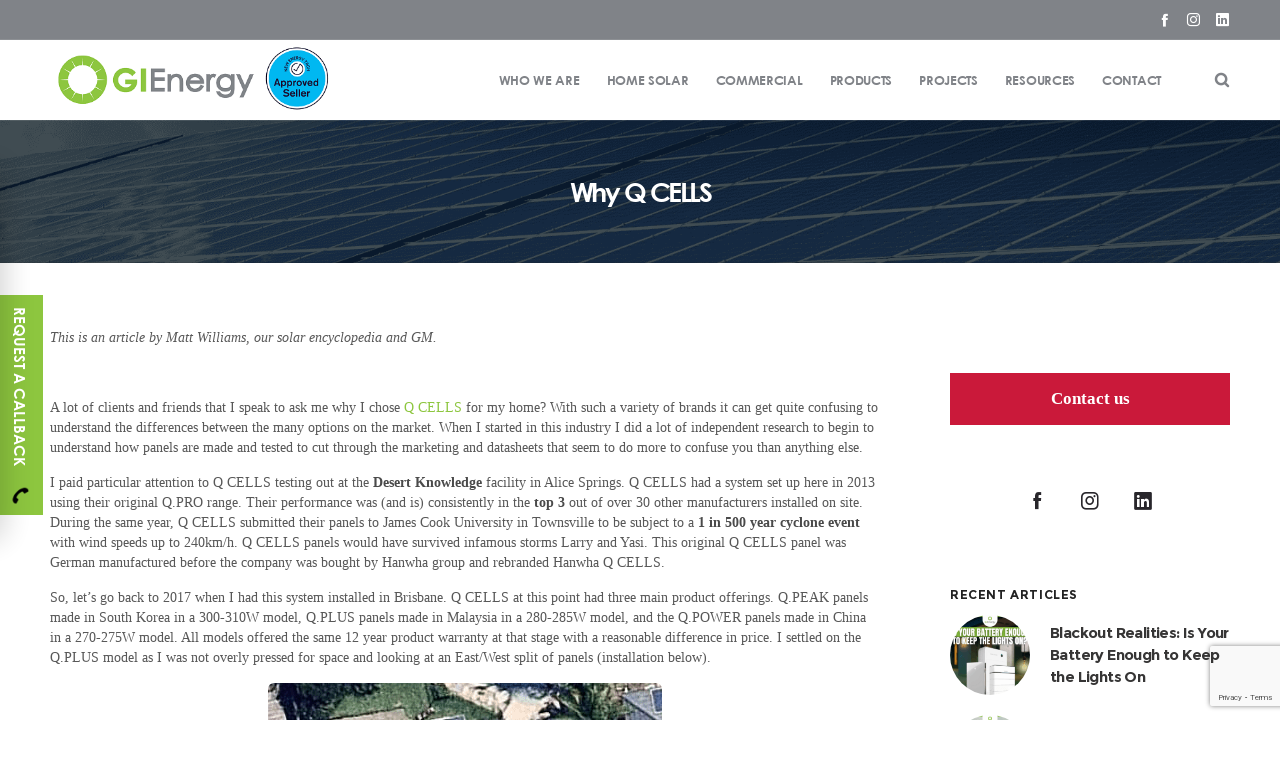

--- FILE ---
content_type: text/html; charset=UTF-8
request_url: https://gienergy.com.au/why-q-cells/
body_size: 49391
content:
<!DOCTYPE html>
<html class="no-ie" lang="en-AU"> <!--<![endif]-->
<head>
    <!-- Global site tag (gtag.js) - Google Analytics -->
    <script async src="https://www.googletagmanager.com/gtag/js?id=UA-111441328-1"></script>
    <script>
        window.dataLayer = window.dataLayer || [];
        function gtag(){dataLayer.push(arguments);}
        gtag('js', new Date());

        gtag('config', 'UA-111441328-1');
    </script>
	
	
	<!-- Google Tag Manager -->
<script>(function(w,d,s,l,i){w[l]=w[l]||[];w[l].push({'gtm.start':
new Date().getTime(),event:'gtm.js'});var f=d.getElementsByTagName(s)[0],
j=d.createElement(s),dl=l!='dataLayer'?'&l='+l:'';j.async=true;j.src=
'https://www.googletagmanager.com/gtm.js?id='+i+dl;f.parentNode.insertBefore(j,f);
})(window,document,'script','dataLayer','GTM-5D5D533');</script>
<!-- End Google Tag Manager -->

<!-- Google Tag Manager -->
<!-- <script>(function(w,d,s,l,i){w[l]=w[l]||[];w[l].push({'gtm.start':
new Date().getTime(),event:'gtm.js'});var f=d.getElementsByTagName(s)[0],
j=d.createElement(s),dl=l!='dataLayer'?'&l='+l:'';j.async=true;j.src=
'https://www.googletagmanager.com/gtm.js?id='+i+dl;f.parentNode.insertBefore(j,f);
})(window,document,'script','dataLayer','GTM-KQK36FF');</script> -->
<!-- End Google Tag Manager -->

<meta name="google-site-verification" content="HicR7lY_7SaUuOdTmc3e58z-2u9n83FWYvAFblB8JRA" />

<meta name="facebook-domain-verification" content="ncx3mwqn7p9lpnx2s9rcqdxio5f3q8" />

<!-- Zoho PageSense -->
<script src="https://cdn.pagesense.io/js/gienergy/d817b1f595c54592b791f384dcc3eb23.js"></script>

<script src='//cdn.freshmarketer.com/248856/868606.js'></script>


    <meta charset="UTF-8">

    
    <meta name="viewport" content="width=device-width, initial-scale=1.0" />

    <link rel="dns-prefetch" href="//fonts.googleapis.com" />

    
	<link rel="alternate" type="application/rss+xml" title="GI Energy Feed" href="https://gienergy.com.au/feed/">
<meta name='robots' content='index, follow, max-image-preview:large, max-snippet:-1, max-video-preview:-1' />
<meta name="dlm-version" content="5.1.6">
<!-- Google Tag Manager for WordPress by gtm4wp.com -->
<script data-cfasync="false" data-pagespeed-no-defer>
	var gtm4wp_datalayer_name = "dataLayer";
	var dataLayer = dataLayer || [];
</script>
<!-- End Google Tag Manager for WordPress by gtm4wp.com -->
	<!-- This site is optimized with the Yoast SEO Premium plugin v26.6 (Yoast SEO v26.4) - https://yoast.com/wordpress/plugins/seo/ -->
	<title>Why Q CELLS - GI Energy</title>
	<meta name="description" content="Discover why Matt Williams, our solar expert, chose Q CELLS for his home. Learn about the testing, real-world performance, and savings of Q CELLS panels" />
	<link rel="canonical" href="https://gienergy.com.au/why-q-cells/" />
	<meta property="og:locale" content="en_US" />
	<meta property="og:type" content="article" />
	<meta property="og:title" content="Why Q CELLS - GI Energy" />
	<meta property="og:description" content="Discover why Matt Williams, our solar expert, chose Q CELLS for his home. Learn about the testing, real-world performance, and savings of Q CELLS panels" />
	<meta property="og:url" content="https://gienergy.com.au/why-q-cells/" />
	<meta property="og:site_name" content="GI Energy" />
	<meta property="article:publisher" content="https://www.facebook.com/gienergy.com.au" />
	<meta property="article:published_time" content="2020-07-14T23:41:36+00:00" />
	<meta property="article:modified_time" content="2025-02-27T04:02:18+00:00" />
	<meta property="og:image" content="https://gienergy.com.au/wp-content/uploads/2020/07/matt-qcells-1.png" />
	<meta property="og:image:width" content="394" />
	<meta property="og:image:height" content="395" />
	<meta property="og:image:type" content="image/png" />
	<meta name="author" content="James Gibbins" />
	<meta name="twitter:card" content="summary_large_image" />
	<meta name="twitter:label1" content="Written by" />
	<meta name="twitter:data1" content="James Gibbins" />
	<meta name="twitter:label2" content="Est. reading time" />
	<meta name="twitter:data2" content="4 minutes" />
	<script type="application/ld+json" class="yoast-schema-graph">{"@context":"https://schema.org","@graph":[{"@type":"Article","@id":"https://gienergy.com.au/why-q-cells/#article","isPartOf":{"@id":"https://gienergy.com.au/why-q-cells/"},"author":{"name":"James Gibbins","@id":"https://gienergy.com.au/#/schema/person/7669200dc6ac23ab907d8d49f5394d05"},"headline":"Why Q CELLS","datePublished":"2020-07-14T23:41:36+00:00","dateModified":"2025-02-27T04:02:18+00:00","mainEntityOfPage":{"@id":"https://gienergy.com.au/why-q-cells/"},"wordCount":832,"publisher":{"@id":"https://gienergy.com.au/#organization"},"image":{"@id":"https://gienergy.com.au/why-q-cells/#primaryimage"},"thumbnailUrl":"https://gienergy.com.au/wp-content/uploads/2020/07/matt-qcells-1.png","articleSection":["Blog Articles","Buying Hints &amp; Tips","Panels"],"inLanguage":"en-AU","copyrightYear":"2020","copyrightHolder":{"@id":"https://gienergy.com.au/#organization"}},{"@type":"WebPage","@id":"https://gienergy.com.au/why-q-cells/","url":"https://gienergy.com.au/why-q-cells/","name":"Why Q CELLS - GI Energy","isPartOf":{"@id":"https://gienergy.com.au/#website"},"primaryImageOfPage":{"@id":"https://gienergy.com.au/why-q-cells/#primaryimage"},"image":{"@id":"https://gienergy.com.au/why-q-cells/#primaryimage"},"thumbnailUrl":"https://gienergy.com.au/wp-content/uploads/2020/07/matt-qcells-1.png","datePublished":"2020-07-14T23:41:36+00:00","dateModified":"2025-02-27T04:02:18+00:00","description":"Discover why Matt Williams, our solar expert, chose Q CELLS for his home. Learn about the testing, real-world performance, and savings of Q CELLS panels","breadcrumb":{"@id":"https://gienergy.com.au/why-q-cells/#breadcrumb"},"inLanguage":"en-AU","potentialAction":[{"@type":"ReadAction","target":["https://gienergy.com.au/why-q-cells/"]}]},{"@type":"ImageObject","inLanguage":"en-AU","@id":"https://gienergy.com.au/why-q-cells/#primaryimage","url":"https://gienergy.com.au/wp-content/uploads/2020/07/matt-qcells-1.png","contentUrl":"https://gienergy.com.au/wp-content/uploads/2020/07/matt-qcells-1.png","width":394,"height":395},{"@type":"BreadcrumbList","@id":"https://gienergy.com.au/why-q-cells/#breadcrumb","itemListElement":[{"@type":"ListItem","position":1,"name":"Home","item":"https://gienergy.com.au/"},{"@type":"ListItem","position":2,"name":"Why Q CELLS"}]},{"@type":"WebSite","@id":"https://gienergy.com.au/#website","url":"https://gienergy.com.au/","name":"GI Energy","description":"Australian Solar Power Specialists","publisher":{"@id":"https://gienergy.com.au/#organization"},"potentialAction":[{"@type":"SearchAction","target":{"@type":"EntryPoint","urlTemplate":"https://gienergy.com.au/?s={search_term_string}"},"query-input":{"@type":"PropertyValueSpecification","valueRequired":true,"valueName":"search_term_string"}}],"inLanguage":"en-AU"},{"@type":["Organization","Place"],"@id":"https://gienergy.com.au/#organization","name":"GI Energy","url":"https://gienergy.com.au/","logo":{"@id":"https://gienergy.com.au/why-q-cells/#local-main-organization-logo"},"image":{"@id":"https://gienergy.com.au/why-q-cells/#local-main-organization-logo"},"sameAs":["https://www.facebook.com/gienergy.com.au","https://www.instagram.com/gi_energy/","https://www.linkedin.com/company/gi-energy-australia","https://www.youtube.com/channel/UCzZdP9QN-b8IF3G9MiD4ZaQ"],"telephone":[],"openingHoursSpecification":[{"@type":"OpeningHoursSpecification","dayOfWeek":["Monday","Tuesday","Wednesday","Thursday","Friday","Saturday","Sunday"],"opens":"09:00","closes":"17:00"}]},{"@type":"Person","@id":"https://gienergy.com.au/#/schema/person/7669200dc6ac23ab907d8d49f5394d05","name":"James Gibbins","image":{"@type":"ImageObject","inLanguage":"en-AU","@id":"https://gienergy.com.au/#/schema/person/image/","url":"https://secure.gravatar.com/avatar/8952bc6a42efdb11d8d4548c65bd804676dc94909b92e36f18742b8691aedc21?s=96&d=mm&r=g","contentUrl":"https://secure.gravatar.com/avatar/8952bc6a42efdb11d8d4548c65bd804676dc94909b92e36f18742b8691aedc21?s=96&d=mm&r=g","caption":"James Gibbins"}},{"@type":"ImageObject","inLanguage":"en-AU","@id":"https://gienergy.com.au/why-q-cells/#local-main-organization-logo","url":"https://gienergy.com.au/wp-content/uploads/2019/10/Green-Logo@2x.png","contentUrl":"https://gienergy.com.au/wp-content/uploads/2019/10/Green-Logo@2x.png","width":1344,"height":1258,"caption":"GI Energy"}]}</script>
	<!-- / Yoast SEO Premium plugin. -->


<script type='application/javascript'  id='pys-version-script'>console.log('PixelYourSite Free version 11.1.5.2');</script>
<link rel='dns-prefetch' href='//cdn.jsdelivr.net' />
<link rel='dns-prefetch' href='//cdnjs.cloudflare.com' />
<link rel='dns-prefetch' href='//use.fontawesome.com' />
<link rel='dns-prefetch' href='//fonts.googleapis.com' />
<link rel="alternate" type="application/rss+xml" title="GI Energy &raquo; Feed" href="https://gienergy.com.au/feed/" />
<link rel="alternate" title="oEmbed (JSON)" type="application/json+oembed" href="https://gienergy.com.au/wp-json/oembed/1.0/embed?url=https%3A%2F%2Fgienergy.com.au%2Fwhy-q-cells%2F" />
<link rel="alternate" title="oEmbed (XML)" type="text/xml+oembed" href="https://gienergy.com.au/wp-json/oembed/1.0/embed?url=https%3A%2F%2Fgienergy.com.au%2Fwhy-q-cells%2F&#038;format=xml" />
<style id='wp-img-auto-sizes-contain-inline-css' type='text/css'>
img:is([sizes=auto i],[sizes^="auto," i]){contain-intrinsic-size:3000px 1500px}
/*# sourceURL=wp-img-auto-sizes-contain-inline-css */
</style>
<link rel="stylesheet" href="https://gienergy.com.au/wp-content/cache/minify/c484c.css" media="all" />


<style id='wp-emoji-styles-inline-css' type='text/css'>

	img.wp-smiley, img.emoji {
		display: inline !important;
		border: none !important;
		box-shadow: none !important;
		height: 1em !important;
		width: 1em !important;
		margin: 0 0.07em !important;
		vertical-align: -0.1em !important;
		background: none !important;
		padding: 0 !important;
	}
/*# sourceURL=wp-emoji-styles-inline-css */
</style>
<link rel="stylesheet" href="https://gienergy.com.au/wp-content/cache/minify/a5ff7.css" media="all" />

<style id='global-styles-inline-css' type='text/css'>
:root{--wp--preset--aspect-ratio--square: 1;--wp--preset--aspect-ratio--4-3: 4/3;--wp--preset--aspect-ratio--3-4: 3/4;--wp--preset--aspect-ratio--3-2: 3/2;--wp--preset--aspect-ratio--2-3: 2/3;--wp--preset--aspect-ratio--16-9: 16/9;--wp--preset--aspect-ratio--9-16: 9/16;--wp--preset--color--black: #000000;--wp--preset--color--cyan-bluish-gray: #abb8c3;--wp--preset--color--white: #ffffff;--wp--preset--color--pale-pink: #f78da7;--wp--preset--color--vivid-red: #cf2e2e;--wp--preset--color--luminous-vivid-orange: #ff6900;--wp--preset--color--luminous-vivid-amber: #fcb900;--wp--preset--color--light-green-cyan: #7bdcb5;--wp--preset--color--vivid-green-cyan: #00d084;--wp--preset--color--pale-cyan-blue: #8ed1fc;--wp--preset--color--vivid-cyan-blue: #0693e3;--wp--preset--color--vivid-purple: #9b51e0;--wp--preset--gradient--vivid-cyan-blue-to-vivid-purple: linear-gradient(135deg,rgb(6,147,227) 0%,rgb(155,81,224) 100%);--wp--preset--gradient--light-green-cyan-to-vivid-green-cyan: linear-gradient(135deg,rgb(122,220,180) 0%,rgb(0,208,130) 100%);--wp--preset--gradient--luminous-vivid-amber-to-luminous-vivid-orange: linear-gradient(135deg,rgb(252,185,0) 0%,rgb(255,105,0) 100%);--wp--preset--gradient--luminous-vivid-orange-to-vivid-red: linear-gradient(135deg,rgb(255,105,0) 0%,rgb(207,46,46) 100%);--wp--preset--gradient--very-light-gray-to-cyan-bluish-gray: linear-gradient(135deg,rgb(238,238,238) 0%,rgb(169,184,195) 100%);--wp--preset--gradient--cool-to-warm-spectrum: linear-gradient(135deg,rgb(74,234,220) 0%,rgb(151,120,209) 20%,rgb(207,42,186) 40%,rgb(238,44,130) 60%,rgb(251,105,98) 80%,rgb(254,248,76) 100%);--wp--preset--gradient--blush-light-purple: linear-gradient(135deg,rgb(255,206,236) 0%,rgb(152,150,240) 100%);--wp--preset--gradient--blush-bordeaux: linear-gradient(135deg,rgb(254,205,165) 0%,rgb(254,45,45) 50%,rgb(107,0,62) 100%);--wp--preset--gradient--luminous-dusk: linear-gradient(135deg,rgb(255,203,112) 0%,rgb(199,81,192) 50%,rgb(65,88,208) 100%);--wp--preset--gradient--pale-ocean: linear-gradient(135deg,rgb(255,245,203) 0%,rgb(182,227,212) 50%,rgb(51,167,181) 100%);--wp--preset--gradient--electric-grass: linear-gradient(135deg,rgb(202,248,128) 0%,rgb(113,206,126) 100%);--wp--preset--gradient--midnight: linear-gradient(135deg,rgb(2,3,129) 0%,rgb(40,116,252) 100%);--wp--preset--font-size--small: 13px;--wp--preset--font-size--medium: 20px;--wp--preset--font-size--large: 36px;--wp--preset--font-size--x-large: 42px;--wp--preset--spacing--20: 0.44rem;--wp--preset--spacing--30: 0.67rem;--wp--preset--spacing--40: 1rem;--wp--preset--spacing--50: 1.5rem;--wp--preset--spacing--60: 2.25rem;--wp--preset--spacing--70: 3.38rem;--wp--preset--spacing--80: 5.06rem;--wp--preset--shadow--natural: 6px 6px 9px rgba(0, 0, 0, 0.2);--wp--preset--shadow--deep: 12px 12px 50px rgba(0, 0, 0, 0.4);--wp--preset--shadow--sharp: 6px 6px 0px rgba(0, 0, 0, 0.2);--wp--preset--shadow--outlined: 6px 6px 0px -3px rgb(255, 255, 255), 6px 6px rgb(0, 0, 0);--wp--preset--shadow--crisp: 6px 6px 0px rgb(0, 0, 0);}:where(.is-layout-flex){gap: 0.5em;}:where(.is-layout-grid){gap: 0.5em;}body .is-layout-flex{display: flex;}.is-layout-flex{flex-wrap: wrap;align-items: center;}.is-layout-flex > :is(*, div){margin: 0;}body .is-layout-grid{display: grid;}.is-layout-grid > :is(*, div){margin: 0;}:where(.wp-block-columns.is-layout-flex){gap: 2em;}:where(.wp-block-columns.is-layout-grid){gap: 2em;}:where(.wp-block-post-template.is-layout-flex){gap: 1.25em;}:where(.wp-block-post-template.is-layout-grid){gap: 1.25em;}.has-black-color{color: var(--wp--preset--color--black) !important;}.has-cyan-bluish-gray-color{color: var(--wp--preset--color--cyan-bluish-gray) !important;}.has-white-color{color: var(--wp--preset--color--white) !important;}.has-pale-pink-color{color: var(--wp--preset--color--pale-pink) !important;}.has-vivid-red-color{color: var(--wp--preset--color--vivid-red) !important;}.has-luminous-vivid-orange-color{color: var(--wp--preset--color--luminous-vivid-orange) !important;}.has-luminous-vivid-amber-color{color: var(--wp--preset--color--luminous-vivid-amber) !important;}.has-light-green-cyan-color{color: var(--wp--preset--color--light-green-cyan) !important;}.has-vivid-green-cyan-color{color: var(--wp--preset--color--vivid-green-cyan) !important;}.has-pale-cyan-blue-color{color: var(--wp--preset--color--pale-cyan-blue) !important;}.has-vivid-cyan-blue-color{color: var(--wp--preset--color--vivid-cyan-blue) !important;}.has-vivid-purple-color{color: var(--wp--preset--color--vivid-purple) !important;}.has-black-background-color{background-color: var(--wp--preset--color--black) !important;}.has-cyan-bluish-gray-background-color{background-color: var(--wp--preset--color--cyan-bluish-gray) !important;}.has-white-background-color{background-color: var(--wp--preset--color--white) !important;}.has-pale-pink-background-color{background-color: var(--wp--preset--color--pale-pink) !important;}.has-vivid-red-background-color{background-color: var(--wp--preset--color--vivid-red) !important;}.has-luminous-vivid-orange-background-color{background-color: var(--wp--preset--color--luminous-vivid-orange) !important;}.has-luminous-vivid-amber-background-color{background-color: var(--wp--preset--color--luminous-vivid-amber) !important;}.has-light-green-cyan-background-color{background-color: var(--wp--preset--color--light-green-cyan) !important;}.has-vivid-green-cyan-background-color{background-color: var(--wp--preset--color--vivid-green-cyan) !important;}.has-pale-cyan-blue-background-color{background-color: var(--wp--preset--color--pale-cyan-blue) !important;}.has-vivid-cyan-blue-background-color{background-color: var(--wp--preset--color--vivid-cyan-blue) !important;}.has-vivid-purple-background-color{background-color: var(--wp--preset--color--vivid-purple) !important;}.has-black-border-color{border-color: var(--wp--preset--color--black) !important;}.has-cyan-bluish-gray-border-color{border-color: var(--wp--preset--color--cyan-bluish-gray) !important;}.has-white-border-color{border-color: var(--wp--preset--color--white) !important;}.has-pale-pink-border-color{border-color: var(--wp--preset--color--pale-pink) !important;}.has-vivid-red-border-color{border-color: var(--wp--preset--color--vivid-red) !important;}.has-luminous-vivid-orange-border-color{border-color: var(--wp--preset--color--luminous-vivid-orange) !important;}.has-luminous-vivid-amber-border-color{border-color: var(--wp--preset--color--luminous-vivid-amber) !important;}.has-light-green-cyan-border-color{border-color: var(--wp--preset--color--light-green-cyan) !important;}.has-vivid-green-cyan-border-color{border-color: var(--wp--preset--color--vivid-green-cyan) !important;}.has-pale-cyan-blue-border-color{border-color: var(--wp--preset--color--pale-cyan-blue) !important;}.has-vivid-cyan-blue-border-color{border-color: var(--wp--preset--color--vivid-cyan-blue) !important;}.has-vivid-purple-border-color{border-color: var(--wp--preset--color--vivid-purple) !important;}.has-vivid-cyan-blue-to-vivid-purple-gradient-background{background: var(--wp--preset--gradient--vivid-cyan-blue-to-vivid-purple) !important;}.has-light-green-cyan-to-vivid-green-cyan-gradient-background{background: var(--wp--preset--gradient--light-green-cyan-to-vivid-green-cyan) !important;}.has-luminous-vivid-amber-to-luminous-vivid-orange-gradient-background{background: var(--wp--preset--gradient--luminous-vivid-amber-to-luminous-vivid-orange) !important;}.has-luminous-vivid-orange-to-vivid-red-gradient-background{background: var(--wp--preset--gradient--luminous-vivid-orange-to-vivid-red) !important;}.has-very-light-gray-to-cyan-bluish-gray-gradient-background{background: var(--wp--preset--gradient--very-light-gray-to-cyan-bluish-gray) !important;}.has-cool-to-warm-spectrum-gradient-background{background: var(--wp--preset--gradient--cool-to-warm-spectrum) !important;}.has-blush-light-purple-gradient-background{background: var(--wp--preset--gradient--blush-light-purple) !important;}.has-blush-bordeaux-gradient-background{background: var(--wp--preset--gradient--blush-bordeaux) !important;}.has-luminous-dusk-gradient-background{background: var(--wp--preset--gradient--luminous-dusk) !important;}.has-pale-ocean-gradient-background{background: var(--wp--preset--gradient--pale-ocean) !important;}.has-electric-grass-gradient-background{background: var(--wp--preset--gradient--electric-grass) !important;}.has-midnight-gradient-background{background: var(--wp--preset--gradient--midnight) !important;}.has-small-font-size{font-size: var(--wp--preset--font-size--small) !important;}.has-medium-font-size{font-size: var(--wp--preset--font-size--medium) !important;}.has-large-font-size{font-size: var(--wp--preset--font-size--large) !important;}.has-x-large-font-size{font-size: var(--wp--preset--font-size--x-large) !important;}
/*# sourceURL=global-styles-inline-css */
</style>

<style id='classic-theme-styles-inline-css' type='text/css'>
/*! This file is auto-generated */
.wp-block-button__link{color:#fff;background-color:#32373c;border-radius:9999px;box-shadow:none;text-decoration:none;padding:calc(.667em + 2px) calc(1.333em + 2px);font-size:1.125em}.wp-block-file__button{background:#32373c;color:#fff;text-decoration:none}
/*# sourceURL=/wp-includes/css/classic-themes.min.css */
</style>
<style id='font-awesome-svg-styles-default-inline-css' type='text/css'>
.svg-inline--fa {
  display: inline-block;
  height: 1em;
  overflow: visible;
  vertical-align: -.125em;
}
/*# sourceURL=font-awesome-svg-styles-default-inline-css */
</style>
<link rel="stylesheet" href="https://gienergy.com.au/wp-content/cache/minify/e5d96.css" media="all" />

<style id='font-awesome-svg-styles-inline-css' type='text/css'>
   .wp-block-font-awesome-icon svg::before,
   .wp-rich-text-font-awesome-icon svg::before {content: unset;}
/*# sourceURL=font-awesome-svg-styles-inline-css */
</style>
<link rel="stylesheet" href="https://gienergy.com.au/wp-content/cache/minify/eb1b5.css" media="all" />

<link rel="stylesheet" href="https://cdnjs.cloudflare.com/ajax/libs/font-awesome/5.15.4/css/all.min.css?ver=6.9">
<link rel="stylesheet" href="https://gienergy.com.au/wp-content/cache/minify/c4bee.css" media="all" />







<link rel="stylesheet" href="https://use.fontawesome.com/releases/v5.12.1/css/all.css">
<link rel="stylesheet" href="https://gienergy.com.au/wp-content/cache/minify/76cd0.css" media="all" />




<style id='main-style-inline-css' type='text/css'>
.dfd-animate-heading-wrap .title-container.animate-container, .dfd-animate-heading-wrap .subtitle-container.animate-container {background: #8dc63f;}.dfd-animated-text-wrap .dfd-animated-text-block span{font-family: "CenturyGothicBold";font-size: 45px;font-style: normal;font-weight: 400;text-transform: none;line-height: 50px;letter-spacing: 0px;color: #35383d;}.dfd-announce-module-wrap.style-2 i {background: #8dc63f;}.body-back-to-top:hover:after,.body-back-to-top.active:before,.body-back-to-top.active:after {background: #8dc63f;}div#bbpress-forums .bbp-topic-title .bbp-topic-meta .bbp-topic-started-in > a {background: #8dc63f;}div#bbpress-forums .forums.bbp-replies .bbp-body > div .bbp-reply-content .dfd-bbpress-content-wrap p a {color: #8dc63f;}#bbpress-forums .bbp-reply-content #subscription-toggle .subscription-toggle,#bbpress-forums > #subscription-toggle .subscription-toggle,#bbpress-forums .bbp-reply-content #favorite-toggle .favorite-toggle {font-family: "CenturyGothicBold";font-size: 14px;font-style: normal;font-weight: 700;text-transform: uppercase;letter-spacing: 1px;}#bbpress-forums .bbp-forum-info .bbp-forum-content,#bbpress-forums li.bbp-forum-freshness,#bbpress-forums li.bbp-topic-freshness,#bbpress-forums div.bbp-template-notice p,#bbpress-forums .bbp-pagination-count,.bbp-reply-header .bbp-meta .bbp-reply-post-date,.bbp-user-section .bbp-reply-header .bbp-meta .bbp-header,#bbpress-forums li.bbp-body .bbp-topic-header .bbp-topic-post-date,.bbp-reply-header .bbp-meta .bbp-reply-permalink,#bbpress-forums #bbp-search-results li.bbp-body .bbp-topic-permalink,#bbpress-forums .bbp-topic-started-by,#bbpress-forums .bbp-topic-started-in,#bbpress-forums div.bbp-the-content-wrapper input,#bbpress-forums fieldset.bbp-form legend,#bbpress-forums .forums.bbp-replies .bbp-body > div .bbp-reply-author .bbp-author-role,#bbpress-forums .forums.bbp-replies .bbp-body > div .bbp-reply-author .bbp-reply-ip,div#bbpress-forums .bbp-search-results .bbp-reply-ip,div#bbpress-forums .bbp-search-results .bbp-author-role,#bbpress-forums .bbp-search-results li.bbp-body > div .bbp-topic-title h3 > a,#bbpress-forums .bbp-search-results li.bbp-body > div .bbp-topic-title .bbp-topic-title-meta > a,#bbpress-forums .bbp-search-results li.bbp-body > div .bbp-reply-title h3 > a,#bbp-user-wrapper .bbp-user-section > p,div#bbpress-forums #bbp-user-wrapper #bbp-your-profile fieldset fieldset.password span.description,#bbpress-forums blockquote,#bbpress-forums .bbp-reply-revision-log li {font-family: "CenturyGothic";font-size: 14px;font-style: normal;font-weight: 400;text-transform: none;line-height: 14px;letter-spacing: 0px;color: #b5b5b5;}#bbpress-forums li.bbp-header .forum-titles,#bbpress-forums li.bbp-body .bbp-forum-title,#bbpress-forums li.bbp-body .bbp-topic-permalink,#bbpress-forums li.bbp-forum-topic-count,#bbpress-forums li.bbp-topic-voice-count,#bbpress-forums li.bbp-forum-reply-count,#bbpress-forums li.bbp-topic-reply-count,#bbpress-forums li.bbp-header .bbp-forum-author,#bbpress-forums li.bbp-footer .bbp-forum-author,#bbpress-forums li.bbp-header .bbp-topic-author,#bbpress-forums li.bbp-footer .bbp-topic-author,#bbpress-forums li.bbp-header .bbp-reply-author,#bbpress-forums li.bbp-footer .bbp-reply-author,#bbpress-forums li.bbp-header .bbp-search-content,#bbpress-forums li.bbp-header .bbp-search-author,#bbpress-forums li.bbp-footer .bbp-search-content,#bbpress-forums li.bbp-header .bbp-forum-content,#bbpress-forums li.bbp-footer .bbp-forum-content,#bbpress-forums li.bbp-header .bbp-topic-content,#bbpress-forums li.bbp-footer .bbp-topic-content,#bbpress-forums li.bbp-header .bbp-reply-content,#bbpress-forums li.bbp-footer .bbp-reply-content,#bbpress-forums .bbp-admin-links a,#bbpress-forums .bbp-forums-list,#bbpress-forums .bbp-topic-pagination .page-numbers,#bbpress-forums .bbp-pagination-links .page-numbers,#bbpress-forums .bbp-topic-started-in > a,#bbpress-forums .forums.bbp-replies .bbp-body > div .bbp-reply-author .bbp-author-name,#bbpress-forums .bbp-search-results .bbp-author-name,#bbpress-forums .bbp-search-results li.bbp-body > div .bbp-topic-title h3,#bbpress-forums .bbp-search-results li.bbp-body > div .bbp-reply-title h3,#bbpress-forums .bbp-search-results li.bbp-body > div .bbp-topic-title .bbp-topic-title-meta,#bbpress-forums #bbp-user-wrapper h2.entry-title {font-family: "Montserrat";font-size: 15px;font-style: normal;font-weight: 700;text-transform: none;line-height: 18px;letter-spacing: -.4px;color: #2d2d2d;}#bbpress-forums fieldset.bbp-form label,#bbpress-forums div.bbp-topic-tags p {font-family: "CenturyGothic";font-size: 10px;font-style: normal;font-weight: 400;text-transform: none;line-height: 10px;letter-spacing: .6px;color: #35383d;}h3.entry-title {font-family: "CenturyGothicBold";font-size: 28px;font-style: normal;font-weight: 700;text-transform: none;line-height: 26px;letter-spacing: -.7px;color: #313131;}q, .dfd-textmodule-featured-quote {font-family: "CenturyGothicBold";font-size: 22px;font-style: normal;font-weight: 900;text-transform: none;line-height: 37px;letter-spacing: -.8px;color: #90c541;}.quote-content {font-family: "Verdana, Geneva, sans-serif";font-size: 18px;font-style: normal;font-weight: 700;text-transform: none;line-height: 30px;letter-spacing: -.8px;color: #313131;}.dfd-content-wrap > article.post .author-section .author a, .dfd-posts-module article.post .author-section .author a {font-family: "CenturyGothicBold";font-size: 11px;font-style: normal;font-weight: 700;text-transform: none;line-height: 11px;letter-spacing: -.5px;color: #313131;}.quote-author {font-family: "Verdana, Geneva, sans-serif";font-size: 10px;font-style: normal;font-weight: 400;text-transform: uppercase;line-height: 10px;letter-spacing: .5px;color: #9c9c9c;}.slider-controls .prev > span.count, .slider-controls .next > span.count {font-family: "Verdana, Geneva, sans-serif";font-size: 10px;font-style: normal;font-weight: 400;text-transform: uppercase;}.dfd-post-link-url {font-family: "Verdana, Geneva, sans-serif";font-size: 14px;font-style: normal;font-weight: 400;text-transform: none;line-height: 14px;letter-spacing: .5px;color: #7b7b7b;}#layout.single-post article.post .entry-content > a:not(.quote-content):not(.dfd-post-link-url):not(.fn):not(.dfd-post-link-title),#layout.single-post article.post .entry-content > p > a:not(.quote-content):not(.dfd-post-link-url):not(.fn):not(.dfd-post-link-title),#layout.single-post article.post .entry-content > div > a:not(.quote-content):not(.dfd-post-link-url):not(.fn):not(.dfd-post-link-title),#layout.single-post .dfd-content-wrap.dfd-post_single > article.post .entry-content > a:not(.quote-content):not(.dfd-post-link-url):not(.fn):not(.dfd-post-link-title),#layout.single-post .dfd-content-wrap.dfd-post_single > article.post .entry-content > p > a:not(.quote-content):not(.dfd-post-link-url):not(.fn):not(.dfd-post-link-title),#layout.single-post .dfd-content-wrap.dfd-post_single > article.post .entry-content > div > a:not(.quote-content):not(.dfd-post-link-url):not(.fn):not(.dfd-post-link-title) {color: #8dc63f;}.dfd-mini-categories .byline.category,.audioplayer .audioplayer-bar .audioplayer-bar-loaded,.audioplayer .audioplayer-bar .audioplayer-bar-played,.dfd-content-wrap article.post .entry-thumb .byline.category,.dfd-content-wrap article.post .entry-content > ul li:before,.dfd-content-wrap.layout-masonry article.post.format-quote > .cover .entry-content .byline.category,.dfd-content-wrap.layout-masonry article.post.format-link > .cover .entry-content .byline.category,.dfd-content-wrap.layout-masonry article.post.format-audio > .cover .entry-content .byline.category,.dfd-content-wrap.layout-metro article.post.format-quote > .cover .entry-content .byline.category,.dfd-content-wrap.layout-metro article.post.format-link > .cover .entry-content .byline.category,.dfd-content-wrap.layout-metro article.post.format-audio > .cover .entry-content .byline.category,#layout.single-post .dfd-content-wrap.dfd-post_single > article.post .entry-content > p > ul > li:before,#layout.single-post .dfd-content-wrap.dfd-post_single > article.post .entry-content > ul > li:before {background: #8dc63f;}.dfd-button-gradient-module-wrap .dfd-button-link {font-family: "CenturyGothicBold";font-size: 14px;font-style: normal;font-weight: 700;text-transform: uppercase;line-height: 50px;letter-spacing: 1px;color: #ffffff;}.dfd-button-gradient-module-wrap .dfd-button-link.dfd-3d-rotate .dfd-button-inner-cover.front .dfd-button-text-main,.dfd-button-gradient-module-wrap .featured-icon {color: #ffffff;}.dfd-button-gradient-module-wrap .dfd-button-link .dfd-button-inner-cover {padding-left: 30px;padding-right: 30px;}.dfd-button-gradient-module-wrap .dfd-button-link:hover,.dfd-button-gradient-module-wrap .dfd-button-link:hover .dfd-button-inner-cover,.dfd-button-gradient-module-wrap .dfd-button-link:not(:hover),.dfd-button-gradient-module-wrap .dfd-button-link:not(:hover) .dfd-button-inner-cover {border-radius: 0px;}.dfd-button-gradient-module-wrap .dfd-button-link .dfd-button-inner-cover:before,.dfd-button-gradient-module-wrap .dfd-button-link.dfd-fade:not(:hover) .dfd-button-inner-cover {background: #8dc63f;}.dfd-button-gradient-module-wrap .dfd-button-link:hover,.dfd-button-gradient-module-wrap .dfd-button-link.dfd-3d-rotate .dfd-button-inner-cover.back .dfd-button-text-main,.dfd-button-gradient-module-wrap .dfd-button-link:hover .featured-icon {color: #ffffff;}.dfd-button-gradient-module-wrap .dfd-button-link .dfd-button-inner-cover:after,.dfd-button-gradient-module-wrap .dfd-button-link.dfd-fade:hover .dfd-button-inner-cover {background: #808388;}.dfd-btn-open-modal-box .dfd-btn-wrap {font-family: "CenturyGothicBold";font-size: 14px;font-style: normal;font-weight: 700;text-transform: uppercase;line-height: 50px;letter-spacing: 1px;color: #ffffff;}.dfd-btn-open-modal-box .dfd-btn-wrap {padding-left: 30px;padding-right: 30px;}.dfd-btn-open-modal-box .dfd-btn-wrap {background: #8dc63f;}.dfd-btn-open-modal-box .dfd-btn-wrap .dfd-btn-border {border-width: 0px;border-style: solid;border-radius: 0px;border-color: transparent;}.dfd-btn-open-modal-box .dfd-btn-wrap:hover {color: #ffffff;}.dfd-btn-open-modal-box .dfd-btn-wrap:hover {background: #808388;}.dfd-btn-open-modal-box .dfd-btn-wrap:hover .dfd-btn-border {border-color: transparent;}.dfd-button-module-wrap .dfd-button-link {font-family: "CenturyGothicBold";font-size: 14px;font-style: normal;font-weight: 700;text-transform: uppercase;line-height: 50px;letter-spacing: 1px;color: #ffffff;}.dfd-button-module-wrap .dfd-button-link.dfd-3d-rotate .dfd-button-inner-cover.front .dfd-button-text-main,.dfd-button-module-wrap .featured-icon {color: #ffffff;}.dfd-button-module-wrap .dfd-button-link .dfd-button-inner-cover {padding-left: 30px;padding-right: 30px;}.dfd-button-module-wrap .dfd-button-link:hover,.dfd-button-module-wrap .dfd-button-link:hover .dfd-button-inner-cover,.dfd-button-module-wrap .dfd-button-link:not(:hover),.dfd-button-module-wrap .dfd-button-link:not(:hover) .dfd-button-inner-cover {border-radius: 0px;}.dfd-button-module-wrap .dfd-button-link .dfd-button-inner-cover:before,.dfd-button-module-wrap .dfd-button-link.dfd-fade:not(:hover) .dfd-button-inner-cover,.dfd-button-module-wrap .dfd-button-link.dfd-scale-out-horizontal .dfd-button-inner-cover .dfd-button-hover-out:before,.dfd-button-module-wrap .dfd-button-link.dfd-scale-out-horizontal .dfd-button-inner-cover .dfd-button-hover-out:after,.dfd-button-module-wrap .dfd-button-link.dfd-scale-out-vertical .dfd-button-inner-cover .dfd-button-hover-out:before,.dfd-button-module-wrap .dfd-button-link.dfd-scale-out-vertical .dfd-button-inner-cover .dfd-button-hover-out:after,.dfd-button-module-wrap .dfd-button-link.dfd-scale-out-diagonal .dfd-button-inner-cover .dfd-button-hover-out:before,.dfd-button-module-wrap .dfd-button-link.dfd-scale-out-diagonal .dfd-button-inner-cover .dfd-button-hover-out:after,.dfd-button-module-wrap .dfd-button-link.dfd-scale-in-horizontal .dfd-button-inner-cover .dfd-button-hover-out:before,.dfd-button-module-wrap .dfd-button-link.dfd-scale-in-horizontal .dfd-button-inner-cover .dfd-button-hover-out:after,.dfd-button-module-wrap .dfd-button-link.dfd-scale-in-vertical .dfd-button-inner-cover .dfd-button-hover-out:before,.dfd-button-module-wrap .dfd-button-link.dfd-scale-in-vertical .dfd-button-inner-cover .dfd-button-hover-out:after,.dfd-button-module-wrap .dfd-button-link.dfd-scale-in-diagonal .dfd-button-inner-cover .dfd-button-hover-out:before,.dfd-button-module-wrap .dfd-button-link.dfd-scale-in-diagonal .dfd-button-inner-cover .dfd-button-hover-out:after {background: #8dc63f;}.dfd-button-module-wrap .dfd-button-link:hover .dfd-button-inner-cover .dfd-button-border,.dfd-button-module-wrap .dfd-button-link:not(:hover) .dfd-button-inner-cover .dfd-button-border {border-width: 0px;border-style: solid;border-radius: 0px;}.dfd-button-module-wrap .dfd-button-link:not(:hover) .dfd-button-inner-cover .dfd-button-border {border-color: transparent;}.dfd-button-module-wrap .dfd-button-link:hover,.dfd-button-module-wrap .dfd-button-link.dfd-3d-rotate .dfd-button-inner-cover.back .dfd-button-text-main,.dfd-button-module-wrap .dfd-button-link:hover .featured-icon {color: #ffffff;}.dfd-button-module-wrap .dfd-button-link .dfd-button-inner-cover:after,.dfd-button-module-wrap .dfd-button-link.dfd-fade:hover .dfd-button-inner-cover,.dfd-button-module-wrap .dfd-button-link.dfd-scale-out-horizontal .dfd-button-inner-cover .dfd-button-hover-in:before,.dfd-button-module-wrap .dfd-button-link.dfd-scale-out-horizontal .dfd-button-inner-cover .dfd-button-hover-in:after,.dfd-button-module-wrap .dfd-button-link.dfd-scale-out-vertical .dfd-button-inner-cover .dfd-button-hover-in:before,.dfd-button-module-wrap .dfd-button-link.dfd-scale-out-vertical .dfd-button-inner-cover .dfd-button-hover-in:after,.dfd-button-module-wrap .dfd-button-link.dfd-scale-out-diagonal .dfd-button-inner-cover .dfd-button-hover-in:before,.dfd-button-module-wrap .dfd-button-link.dfd-scale-out-diagonal .dfd-button-inner-cover .dfd-button-hover-in:after,.dfd-button-module-wrap .dfd-button-link.dfd-scale-in-horizontal .dfd-button-inner-cover .dfd-button-hover-in:before,.dfd-button-module-wrap .dfd-button-link.dfd-scale-in-horizontal .dfd-button-inner-cover .dfd-button-hover-in:after,.dfd-button-module-wrap .dfd-button-link.dfd-scale-in-vertical .dfd-button-inner-cover .dfd-button-hover-in:before,.dfd-button-module-wrap .dfd-button-link.dfd-scale-in-vertical .dfd-button-inner-cover .dfd-button-hover-in:after,.dfd-button-module-wrap .dfd-button-link.dfd-scale-in-diagonal .dfd-button-inner-cover .dfd-button-hover-in:before,.dfd-button-module-wrap .dfd-button-link.dfd-scale-in-diagonal .dfd-button-inner-cover .dfd-button-hover-in:after {background: #808388;}.dfd-button-module-wrap .dfd-button-link:hover .dfd-button-border {border-color: transparent;}button,.button,input[type="submit"],a.added_to_cart {font-family: "CenturyGothicBold";font-size: 14px;font-style: normal;font-weight: 700;text-transform: uppercase;line-height: 50px;letter-spacing: 1px;color: #ffffff;}input[type="text"],input[type="password"],input[type="date"],input[type="datetime"],input[type="email"],input[type="number"],input[type="search"],input[type="tel"],input[type="time"],input[type="url"] {height: 50px;line-height: 50px;}.single-product .single-product-wishlist-wrap .product-in-wishlist,.single-product .single-product-wishlist-wrap .add_to_wishlist,.single-product .woocommerce-tabs .tabs.wc-tabs > li,.quantity input.qty,.woocommerce-MyAccount-navigation ul > li a,.woocommerce-MyAccount-content header.title .edit {font-family: "CenturyGothicBold";font-size: 14px;font-style: normal;font-weight: 700;text-transform: uppercase;line-height: 50px;letter-spacing: 1px;}button,.button,input[type="submit"] {padding-left: 30px;padding-right: 30px;background: #8dc63f;border-width: 0px;border-style: solid;border-color: transparent;border-radius: 0px;}button:hover,.button:hover,input[type="submit"]:hover {color: #ffffff;background: #808388;border-color: transparent;}.dfd-call-to-action-wrap .main-tilted-decoration:before {background: #8dc63f;}.dfd-arrows-style_1 .dfd-slider-control:hover > i{color: #8dc63f;}.dfd-arrows-style_1 .dfd-slider-control:hover:after{background: #8dc63f;}.dfd-arrows-style_2 .dfd-slider-control:hover i{color: #7bb42d;}.dfd-arrows-style_3 .dfd-slider-control:after, .dfd-arrows-style_4 .dfd-slider-control:after{background: #8dc63f;}.dfd-arrows-style_5 .dfd-slider-control{background: #8dc63f;}.wpcf7 form.dfd_contact_form input[type="submit"]{font-family: "CenturyGothicBold" !important;}.cssload-spin-box2:after{background-color:#8dc63f;}.dfd_contact_form  .wpcf7-submit:hover+.cssload-spin-box2:after{background:#808388;}.wpcf7 form.dfd_contact_form.preset2.hover_style_input2_underline_hover p:not(.last) span.wpcf7-form-control-wrap:before{border-bottom-color:#8dc63f;}.wpcf7 form.dfd_contact_form.preset3.hover_style_input2_underline_hover span.wpcf7-form-control-wrap:before{border-bottom-color:#8dc63f;}.wpcf7 form.dfd_contact_form .wpcf7-response-output.wpcf7-display-none.wpcf7-validation-errors span{font-family:"CenturyGothic";}.wpcf7 form.dfd_contact_form p:not(.form_button) input, .wpcf7 form.dfd_contact_form p:not(.form_button) textarea, .wpcf7 form:not(.dfd_contact_form) p:not(.form_button) input, .wpcf7 form:not(.dfd_contact_form) p:not(.form_button) textarea{font-family:"CenturyGothic";font-size: 13px;line-height: 13px;}.wpcf7 form.dfd_contact_form.preset1 p:not(.form_button) input, .wpcf7 form.dfd_contact_form.preset1 p:not(.form_button) textarea, .wpcf7 form.dfd_contact_form.preset2 p:not(.form_button) input, .wpcf7 form.dfd_contact_form.preset2 p:not(.form_button) textarea, .wpcf7 form.dfd_contact_form.preset1 p:not(.form_button) span .dk-select .dk-selected{border-color:#d9d9d9;}.wpcf7 form.dfd_contact_form.preset1 span input, .wpcf7 form.dfd_contact_form.preset1 span textarea, .wpcf7 form.dfd_contact_form.preset1 .dk-select .dk-selected{background-color:#f2f2f2;}.dfd_contact_form *::-moz-placeholder{color:#696969;} .dfd_contact_form :-ms-input-placeholder{color:#696969;} .wpcf7 form.dfd_contact_form ::-webkit-input-placeholder{color:#696969;} .wpcf7 form.dfd_contact_form.preset2 .dfd-half-size{ border-right-color:#e9e9e9;} .wpcf7 form.dfd_contact_form.preset2 .border-bottom{ border-bottom-color:#e9e9e9;} .wpcf7 form.dfd_contact_form.preset2 .border-right{ border-right-color:#e9e9e9;} .wpcf7 form.dfd_contact_form .dfd-contact-form-style-1 .wpcf7-form-control-wrap{border-bottom-color:#e9e9e9;}.wpcf7 form.dfd_contact_form .dfd-contact-form-style-1 .right-border, .wpcf7 form.dfd_contact_form .dfd-contact-form-style-1 .top-border, .wpcf7 form.dfd_contact_form .dfd-contact-form-style-1 .left-border{border-color:#e9e9e9;}.wpcf7 form.dfd_contact_form.preset2 .dfd-half-size{ border-right-color:#e9e9e9;} .wpcf7 form:not(.dfd_contact_form) span.label_text, .wpcf7 form:not(.dfd_contact_form) label.label_text, .wpcf7 form.dfd_contact_form .label_text label:first-child{font-family: "CenturyGothic" !important;font-size: 10px;font-style: normal;font-weight: 400;text-transform: none;line-height: 10px;letter-spacing: .6px;color: #35383d;}.wpcf7 form.dfd_contact_form :-ms-input-placeholder{font-family: "Verdana, Geneva, sans-serif" !important;font-size: 13px !important;font-style: normal;font-weight: 400;text-transform: none;line-height: 20px;letter-spacing: 0px;color: #a2a6ab;}.wpcf7 form.dfd_contact_form ::-webkit-input-placeholder, .wpcf7 form:not(.dfd_contact_form) ::-webkit-input-placeholder{font-family: "Verdana, Geneva, sans-serif";font-size: 13px;font-style: normal;font-weight: 400;text-transform: none;letter-spacing: 0px;color: #a2a6ab;}wpcf7 form.dfd_contact_form :-moz-placeholder{font-family: "Verdana, Geneva, sans-serif";font-size: 13px;font-style: normal;font-weight: 400;text-transform: none;letter-spacing: 0px;color: #a2a6ab;}.wpcf7 form.dfd_contact_form ::-moz-placeholder{font-family: "Verdana, Geneva, sans-serif";font-size: 13px;font-style: normal;font-weight: 400;text-transform: none;letter-spacing: 0px;color: #a2a6ab;}.wpcf7 form.dfd_contact_form *::-moz-placeholder{font-family: "Verdana, Geneva, sans-serif";font-size: 13px;font-style: normal;font-weight: 400;text-transform: none;letter-spacing: 0px;}.wpcf7 form.dfd_contact_form span .dk-select .dk-selected{color:#a2a6ab;font-family: "Verdana, Geneva, sans-serif";font-size: 13px;font-style: normal;font-weight: 400;text-transform: none;letter-spacing: 0px;} .wpcf7 form.dfd_contact_form .checkbox .c_value label{color:#a2a6ab;font-family: "Verdana, Geneva, sans-serif";font-size: 13px;font-style: normal;font-weight: 400;text-transform: none;letter-spacing: 0px;}.dfd-delimier-wrapper .line{border-bottom-color: #e9e9e9;}.dfd-delimier-wrapper .delim-center .center-arrow{border-color: #e9e9e9;}.dfd-delimier-wrapper.dfd-delimiter-with-text .delim-center span:after, .dfd-delimier-wrapper.dfd-delimiter-with-text .delim-center span:before{border-bottom-color: #e9e9e9;}.dfd-delimier-wrapper.dfd-delimiter-with-arrow .center-arrow:hover{background-color: #8dc63f;}.dfd_tabs_block .dfd_tta_tabs .vc_tta-tabs-container .vc_tta-tabs-list li:not(.vc_active) a:hover .vc_tta-icon{color: #8dc63f;}.dfd_tabs_block .dfd_tta_tabs .vc_tta-panels-container .vc_tta-panels .vc_tta-panel:not(.vc_active) a:hover .vc_tta-icon{color: #8dc63f;}.dfd_tabs_block .dfd_tta_tabs .vc_tta-tabs-container .vc_tta-tabs-list li.vc_tta-tab a:hover{color: #8dc63f;}.dfd_tabs_block .dfd_tta_tabs .vc_tta-panels-container .vc_tta-panels .vc_tta-panel-heading a:hover{color: #8dc63f;}.dfd_tabs_block .dfd_tta_tabs .vc_tta-tabs-container .vc_tta-tabs-list li.vc_tta-tab a{border-color:#e9e9e9;}.dfd_tabs_block .dfd_tta_tabs .vc_tta-tabs-container .vc_tta-tabs-list li.vc_active a{background: #e9e9e9;}.wpb-js-composer .dfd_tabs_block .vc_tta-tabs:not([class*=vc_tta-gap]):not(.vc_tta-o-no-fill).vc_tta-tabs-position-top .vc_tta-tab.vc_active > a {border-bottom-color: transparent;}.dfd_tabs_block .empty_rounded.vc_tta-tabs:not([class*=vc_tta-gap]):not(.vc_tta-o-no-fill).vc_tta-tabs-position-top .vc_tta-tab.vc_active > a {border-bottom-color: #e9e9e9;}.dfd_tabs_block .dfd_tta_tabs.classic .vc_tta-tabs-container .vc_tta-tabs-list li.vc_active a:hover{background: #e9e9e9;border-color: #e9e9e9;}.dfd_tabs_block .dfd_tta_tabs.collapse .vc_tta-tabs-container .vc_tta-tabs-list li.vc_active a:hover{background: #e9e9e9;}.dfd_tabs_block .dfd_tta_tabs.empty .vc_tta-tabs-container .vc_tta-tabs-list li:after{border-color: #e9e9e9;}.dfd_tabs_block .dfd_tta_tabs.empty .vc_tta-tabs-container .vc_tta-tabs-list li:before{border-color: #8dc63f;}.dfd_tabs_block .dfd_tta_tabs.empty_rounded .vc_tta-tabs-container .vc_tta-tabs-list li.vc_tta-tab a{border-bottom-color: #e9e9e9;}.dfd_tabs_block .dfd_tta_tabs.empty_rounded .vc_tta-tabs-container .vc_tta-tabs-list li.vc_active a{border: 2px solid #e9e9e9;}.dfd_tabs_block .dfd_tta_tabs.empty_shadow .vc_tta-tabs-container .vc_tta-tabs-list li.vc_tta-tab a{border-bottom-color: #e9e9e9;}.dfd_tabs_block .dfd_tta_tabs .vc_tta-panels-container .vc_tta-panels .vc_tta-panel .vc_tta-panel-heading .vc_tta-panel-title a{border-color: #e9e9e9;}.dfd_tabs_block .dfd_tta_tabs.empty .vc_tta-panels-container .vc_tta-panels .vc_tta-panel.vc_active .vc_tta-panel-heading a{border-bottom-color:#8dc63f;}.dfd_tabs_block .dfd_tta_tabs.empty .vc_tta-panels-container .vc_tta-panels .vc_tta-panel:not(.vc_active) .vc_tta-panel-heading a,.dfd_tabs_block .dfd_tta_tabs.empty_rounded .vc_tta-panels-container .vc_tta-panels .vc_tta-panel:not(.vc_active) .vc_tta-panel-heading a,.dfd_tabs_block .dfd_tta_tabs.empty_shadow .vc_tta-panels-container .vc_tta-panels .vc_tta-panel:not(.vc_active) .vc_tta-panel-heading a{border-bottom-color:#e9e9e9;}.dfd_tabs_block .vc_tta-accordion .vc_tta-panel .vc_tta-panel-heading{border-color: #e9e9e9;}.dfd_tabs_block .vc_tta-accordion .style-7 .vc_tta-panel.vc_active .vc_tta-panel-heading{background-color: #e9e9e9;}.dfd_tabs_block .vc_tta-accordion .vc_tta-panel .vc_tta-panel-heading h4 a:hover{color: #8dc63f;}.dfd_tabs_block .vc_tta-accordion .style-8 .vc_tta-panel.vc_active .vc_tta-panel-heading{border-bottom-color: #8dc63f;}.dfd_tabs_block .vc_tta-accordion .style-9 .vc_tta-panel.vc_active .vc_tta-panel-heading{border-color: #e9e9e9;}.dfd_tabs_block .vc_tta-accordion .style-8 .vc_tta-panel .vc_tta-panel-heading{border-bottom-color: #e9e9e9;}.dfd_tabs_block .vc_tta-accordion .style-9 .vc_tta-panel .vc_tta-panel-heading{border-bottom-color: #e9e9e9;}.dfd_tabs_block .vc_tta-accordion .style-10 .vc_tta-panel .vc_tta-panel-heading{border-bottom-color: #e9e9e9;}.dfd_tabs_block .dfd_tta_tour .vc_tta-panels-container .vc_tta-panels .vc_tta-panel .vc_tta-panel-heading{border-color: #e9e9e9;}.dfd_tabs_block  .vc_tta-panels-container .vc_tta-panels .vc_active.vc_tta-panel .vc_tta-panel-heading .vc_tta-panel-title a{background: #e9e9e9;}.dfd_tabs_block .vc_tta-accordion .vc_tta-panel .vc_tta-panel-heading h4 a .vc_tta-icon{color: #8dc63f;}.dfd_tabs_block  .dfd_tta_tour .vc_tta-panels-container .vc_tta-panels .vc_tta-panel:not(vc.active) .vc_tta-panel-heading .vc_tta-panel-title a:hover{color: #8dc63f;}.dfd_tabs_block .dfd_tta_tour .vc_tta-tabs-container .vc_tta-tab.vc_active a{background: #e9e9e9;}.dfd_tabs_block .dfd_tta_tour .vc_tta-tabs-container .vc_tta-tab a:hover{color: #8dc63f;}.dfd_tabs_block .dfd_tta_tour .vc_tta-tabs-container .vc_tta-tab:not(.vc_active) a:hover .vc_tta-icon{color: #8dc63f;}.dfd_tabs_block .dfd_tta_tour .vc_tta-tabs-container .vc_tta-tab a{border-color: #e9e9e9;}.dfd_tabs_block .dfd_tta_tour.style-7 .vc_tta-tabs-container .vc_tta-tab:after{background: #e9e9e9;}.dfd_tabs_block .dfd_tta_tour.style-7 .vc_tta-tabs-container .vc_tta-tab:before{background: #8dc63f;}.dfd_tabs_block .dfd_tta_tour.style-8 .vc_tta-tabs-container .vc_tta-tab a{border-bottom-color: #e9e9e9;}.dfd_tabs_block .dfd_tta_tour.style-8 .vc_tta-tabs-container .vc_tta-tab.vc_active a{border-color: transparent;border-color: #e9e9e9 !important;}.dfd_tabs_block .dfd_tta_tour.style-9 .vc_tta-tabs-container .vc_tta-tab a{border-bottom-color: #e9e9e9;}.dfd_tabs_block .dfd_tta_tour .vc_tta-panels-container .vc_tta-panels .vc_tta-panel .vc_tta-panel-heading .vc_tta-panel-title a{border-color: #e9e9e9;}.dfd_tabs_block .dfd_tta_tour .vc_tta-panels-container .vc_tta-panels .vc_tta-panel .vc_tta-panel-heading .vc_tta-panel-title a:hover{color: #8dc63f;}.dfd_tabs_block .dfd_tta_tour .vc_tta-panels-container .vc_tta-panels div.vc_tta-panel:not(.vc_active) .vc_tta-panel-heading .vc_tta-panel-title a:hover .vc_tta-icon{color: #8dc63f;}.dfdrounded ul.dfd-slick-dots li span, .dfdrounded ul.dfd-slick-dots li a, ul.vc_general.vc_pagination.vc_pagination-style-dfdrounded li span, ul.vc_general.vc_pagination.vc_pagination-style-dfdrounded li a, .dfdsquare ul.dfd-slick-dots li span, .dfdsquare ul.dfd-slick-dots li a, ul.vc_general.vc_pagination.vc_pagination-style-dfdsquare li span, ul.vc_general.vc_pagination.vc_pagination-style-dfdsquare li a{border-color: #e9e9e9;}.dfdrounded ul.dfd-slick-dots li span:hover, .dfdrounded ul.dfd-slick-dots li a:hover, ul.vc_general.vc_pagination.vc_pagination-style-dfdrounded li span:hover, ul.vc_general.vc_pagination.vc_pagination-style-dfdrounded li a:hover, .dfdsquare ul.dfd-slick-dots li span:hover, .dfdsquare ul.dfd-slick-dots li a:hover, ul.vc_general.vc_pagination.vc_pagination-style-dfdsquare li span:hover, ul.vc_general.vc_pagination.vc_pagination-style-dfdsquare li a:hover{border-color: #cacaca;}.dfdrounded ul.dfd-slick-dots li.slick-active span:before, .dfdrounded ul.dfd-slick-dots li.slick-active a:before, .dfdrounded ul.dfd-slick-dots li.vc_active span:before, .dfdrounded ul.dfd-slick-dots li.vc_active a:before, ul.vc_general.vc_pagination.vc_pagination-style-dfdrounded li.slick-active span:before, ul.vc_general.vc_pagination.vc_pagination-style-dfdrounded li.slick-active a:before, ul.vc_general.vc_pagination.vc_pagination-style-dfdrounded li.vc_active span:before, ul.vc_general.vc_pagination.vc_pagination-style-dfdrounded li.vc_active a:before, .dfdsquare ul.dfd-slick-dots li.slick-active span:before, .dfdsquare ul.dfd-slick-dots li.slick-active a:before, .dfdsquare ul.dfd-slick-dots li.vc_active span:before, .dfdsquare ul.dfd-slick-dots li.vc_active a:before, ul.vc_general.vc_pagination.vc_pagination-style-dfdsquare li.slick-active span:before, ul.vc_general.vc_pagination.vc_pagination-style-dfdsquare li.slick-active a:before, ul.vc_general.vc_pagination.vc_pagination-style-dfdsquare li.vc_active span:before, ul.vc_general.vc_pagination.vc_pagination-style-dfdsquare li.vc_active a:before{background: #8dc63f;}.dfdfillrounded ul.dfd-slick-dots li span, .dfdfillrounded ul.dfd-slick-dots li a, ul.vc_general.vc_pagination.vc_pagination-style-dfdfillrounded li span, ul.vc_general.vc_pagination.vc_pagination-style-dfdfillrounded li a, .dfdfillsquare ul.dfd-slick-dots li span, .dfdfillsquare ul.dfd-slick-dots li a, ul.vc_general.vc_pagination.vc_pagination-style-dfdfillsquare li span, ul.vc_general.vc_pagination.vc_pagination-style-dfdfillsquare li a{border-color: #e9e9e9;background-color: #e9e9e9;}.dfdfillrounded ul.dfd-slick-dots li span:hover, .dfdfillrounded ul.dfd-slick-dots li a:hover, ul.vc_general.vc_pagination.vc_pagination-style-dfdfillrounded li span:hover, ul.vc_general.vc_pagination.vc_pagination-style-dfdfillrounded li a:hover, .dfdfillsquare ul.dfd-slick-dots li span:hover, .dfdfillsquare ul.dfd-slick-dots li a:hover, ul.vc_general.vc_pagination.vc_pagination-style-dfdfillsquare li span:hover, ul.vc_general.vc_pagination.vc_pagination-style-dfdfillsquare li a:hover{border-color: #cacaca;background-color: #cacaca;}.dfdfillrounded ul.dfd-slick-dots li.slick-active span, .dfdfillrounded ul.dfd-slick-dots li.slick-active a, .dfdfillrounded ul.dfd-slick-dots li.vc_active span, .dfdfillrounded ul.dfd-slick-dots li.vc_active a, ul.vc_general.vc_pagination.vc_pagination-style-dfdfillrounded li.slick-active span, ul.vc_general.vc_pagination.vc_pagination-style-dfdfillrounded li.slick-active a, ul.vc_general.vc_pagination.vc_pagination-style-dfdfillrounded li.vc_active span, ul.vc_general.vc_pagination.vc_pagination-style-dfdfillrounded li.vc_active a, .dfdfillsquare ul.dfd-slick-dots li.slick-active span, .dfdfillsquare ul.dfd-slick-dots li.slick-active a, .dfdfillsquare ul.dfd-slick-dots li.vc_active span, .dfdfillsquare ul.dfd-slick-dots li.vc_active a, ul.vc_general.vc_pagination.vc_pagination-style-dfdfillsquare li.slick-active span, ul.vc_general.vc_pagination.vc_pagination-style-dfdfillsquare li.slick-active a, ul.vc_general.vc_pagination.vc_pagination-style-dfdfillsquare li.vc_active span, ul.vc_general.vc_pagination.vc_pagination-style-dfdfillsquare li.vc_active a{border-color: #8dc63f;background: #8dc63f;}.dfdemptyrounded ul.dfd-slick-dots li span, .dfdemptyrounded ul.dfd-slick-dots li a, ul.vc_general.vc_pagination.vc_pagination-style-dfdemptyrounded li span, ul.vc_general.vc_pagination.vc_pagination-style-dfdemptyrounded li a, .dfdemptysquare ul.dfd-slick-dots li span, .dfdemptysquare ul.dfd-slick-dots li a, ul.vc_general.vc_pagination.vc_pagination-style-dfdemptysquare li span, ul.vc_general.vc_pagination.vc_pagination-style-dfdemptysquare li a{border-color: #e9e9e9;}.dfdemptyrounded ul.dfd-slick-dots li span:hover, .dfdemptyrounded ul.dfd-slick-dots li a:hover, ul.vc_general.vc_pagination.vc_pagination-style-dfdemptyrounded li span:hover, ul.vc_general.vc_pagination.vc_pagination-style-dfdemptyrounded li a:hover, .dfdemptysquare ul.dfd-slick-dots li span:hover, .dfdemptysquare ul.dfd-slick-dots li a:hover, ul.vc_general.vc_pagination.vc_pagination-style-dfdemptysquare li span:hover, ul.vc_general.vc_pagination.vc_pagination-style-dfdemptysquare li a:hover{border-color: #cacaca;}.dfdemptyrounded ul.dfd-slick-dots li.slick-active span, .dfdemptyrounded ul.dfd-slick-dots li.slick-active a, .dfdemptyrounded ul.dfd-slick-dots li.vc_active span, .dfdemptyrounded ul.dfd-slick-dots li.vc_active a, ul.vc_general.vc_pagination.vc_pagination-style-dfdemptyrounded li.slick-active span, ul.vc_general.vc_pagination.vc_pagination-style-dfdemptyrounded li.slick-active a, ul.vc_general.vc_pagination.vc_pagination-style-dfdemptyrounded li.vc_active span, ul.vc_general.vc_pagination.vc_pagination-style-dfdemptyrounded li.vc_active a, .dfdemptysquare ul.dfd-slick-dots li.slick-active span, .dfdemptysquare ul.dfd-slick-dots li.slick-active a, .dfdemptysquare ul.dfd-slick-dots li.vc_active span, .dfdemptysquare ul.dfd-slick-dots li.vc_active a, ul.vc_general.vc_pagination.vc_pagination-style-dfdemptysquare li.slick-active span, ul.vc_general.vc_pagination.vc_pagination-style-dfdemptysquare li.slick-active a, ul.vc_general.vc_pagination.vc_pagination-style-dfdemptysquare li.vc_active span, ul.vc_general.vc_pagination.vc_pagination-style-dfdemptysquare li.vc_active a{border-color: #8dc63f;}.dfdline ul.dfd-slick-dots li span:before, .dfdline ul.dfd-slick-dots li a:before, ul.vc_general.vc_pagination.vc_pagination-style-dfdline li span:before, ul.vc_general.vc_pagination.vc_pagination-style-dfdline li a:before{border-bottom-color: #e9e9e9;}.dfdline ul.dfd-slick-dots li span:hover:before, .dfdline ul.dfd-slick-dots li a:hover:before, ul.vc_general.vc_pagination.vc_pagination-style-dfdline li span:hover:before, ul.vc_general.vc_pagination.vc_pagination-style-dfdline li a:hover:before{border-color: #cacaca;}.dfdline ul.dfd-slick-dots li.slick-active span:before, .dfdline ul.dfd-slick-dots li.slick-active a:before, .dfdline ul.dfd-slick-dots li.vc_active span:before, .dfdline ul.dfd-slick-dots li.vc_active a:before, ul.vc_general.vc_pagination.vc_pagination-style-dfdline li.slick-active span:before, ul.vc_general.vc_pagination.vc_pagination-style-dfdline li.slick-active a:before, ul.vc_general.vc_pagination.vc_pagination-style-dfdline li.vc_active span:before, ul.vc_general.vc_pagination.vc_pagination-style-dfdline li.vc_active a:before{border-color: #8dc63f;}.dfdadvancesquare ul.dfd-slick-dots li span, .dfdadvancesquare ul.dfd-slick-dots li a, ul.vc_general.vc_pagination.vc_pagination-style-dfdadvancesquare li span, ul.vc_general.vc_pagination.vc_pagination-style-dfdadvancesquare li a{background-color: #e9e9e9;}.dfdadvancesquare ul.dfd-slick-dots li span:hover, .dfdadvancesquare ul.dfd-slick-dots li a:hover, ul.vc_general.vc_pagination.vc_pagination-style-dfdadvancesquare li span:hover, ul.vc_general.vc_pagination.vc_pagination-style-dfdadvancesquare li a:hover{background-color: #cacaca;border-color: #cacaca;}.dfdadvancesquare ul.dfd-slick-dots li.slick-active span, .dfdadvancesquare ul.dfd-slick-dots li.slick-active a, .dfdadvancesquare ul.dfd-slick-dots li.vc_active span, .dfdadvancesquare ul.dfd-slick-dots li.vc_active a, ul.vc_general.vc_pagination.vc_pagination-style-dfdadvancesquare li.slick-active span, ul.vc_general.vc_pagination.vc_pagination-style-dfdadvancesquare li.slick-active a, ul.vc_general.vc_pagination.vc_pagination-style-dfdadvancesquare li.vc_active span, ul.vc_general.vc_pagination.vc_pagination-style-dfdadvancesquare li.vc_active a{background: #8dc63f;}.dfdadvancesquare ul.dfd-slick-dots li.slick-active span:before, .dfdadvancesquare ul.dfd-slick-dots li.slick-active a:before, .dfdadvancesquare ul.dfd-slick-dots li.vc_active span:before, .dfdadvancesquare ul.dfd-slick-dots li.vc_active a:before, ul.vc_general.vc_pagination.vc_pagination-style-dfdadvancesquare li.slick-active span:before, ul.vc_general.vc_pagination.vc_pagination-style-dfdadvancesquare li.slick-active a:before, ul.vc_general.vc_pagination.vc_pagination-style-dfdadvancesquare li.vc_active span:before, ul.vc_general.vc_pagination.vc_pagination-style-dfdadvancesquare li.vc_active a:before{background: #8dc63f;}.dfdroundedempty ul.dfd-slick-dots li span, .dfdroundedempty ul.dfd-slick-dots li a, ul.vc_general.vc_pagination.vc_pagination-style-dfdroundedempty li span, ul.vc_general.vc_pagination.vc_pagination-style-dfdroundedempty li a{background-color: #e9e9e9;border-color: #e9e9e9;}.dfdroundedempty ul.dfd-slick-dots li.slick-active span, .dfdroundedempty ul.dfd-slick-dots li.slick-active a, .dfdroundedempty ul.dfd-slick-dots li.vc_active span, .dfdroundedempty ul.dfd-slick-dots li.vc_active a, ul.vc_general.vc_pagination.vc_pagination-style-dfdroundedempty li.slick-active span, ul.vc_general.vc_pagination.vc_pagination-style-dfdroundedempty li.slick-active a, ul.vc_general.vc_pagination.vc_pagination-style-dfdroundedempty li.vc_active span, ul.vc_general.vc_pagination.vc_pagination-style-dfdroundedempty li.vc_active a{background-color: #8dc63f;border-color: #8dc63f;}.dfdroundedempty ul.dfd-slick-dots li:not(.slick-active) span:hover,.dfdroundedempty ul.dfd-slick-dots li:not(.slick-active) a:hover,ul.vc_general.vc_pagination.vc_pagination-style-dfdroundedempty li:not(.vc_active) span:hover,ul.vc_general.vc_pagination.vc_pagination-style-dfdroundedempty li:not(.vc_active) a:hover{border-color: #e9e9e9;background: transparent !important;}.dfdroundedfilled ul.dfd-slick-dots li span, .dfdroundedfilled ul.dfd-slick-dots li a, ul.vc_general.vc_pagination.vc_pagination-style-dfdroundedfilled li span, ul.vc_general.vc_pagination.vc_pagination-style-dfdroundedfilled li a{background-color: #e9e9e9;border-color: #e9e9e9;}.dfdroundedfilled ul.dfd-slick-dots li.slick-active span, .dfdroundedfilled ul.dfd-slick-dots li.slick-active a, .dfdroundedfilled ul.dfd-slick-dots li.vc_active span, .dfdroundedfilled ul.dfd-slick-dots li.vc_active a, ul.vc_general.vc_pagination.vc_pagination-style-dfdroundedfilled li.slick-active span, ul.vc_general.vc_pagination.vc_pagination-style-dfdroundedfilled li.slick-active a, ul.vc_general.vc_pagination.vc_pagination-style-dfdroundedfilled li.vc_active span, ul.vc_general.vc_pagination.vc_pagination-style-dfdroundedfilled li.vc_active a{background-color: #8dc63f;border-color: #8dc63f;}.dfdroundedfilled ul.dfd-slick-dots li:not(.slick-active) span:hover, .dfdroundedfilled ul.dfd-slick-dots li:not(.slick-active) a:hover,ul.vc_general.vc_pagination.vc_pagination-style-dfdroundedfilled li:not(.vc_active) span:hover,ul.vc_general.vc_pagination.vc_pagination-style-dfdroundedfilled li:not(.vc_active) a:hover{border-color: #696969;background-color: #696969;}.dfd-gallery .entry-thumb .entry-hover .title-wrap h3.entry-title,.dfd-gallery_archive .entry-thumb .entry-hover .title-wrap h3.entry-title,.dfd-content-wrap article.dfd-gallery .entry-meta + h3.entry-title,.dfd-content-wrap article.dfd-gallery_archive .entry-meta + h3.entry-title {font-family: "Montserrat";font-size: 18px;font-style: normal;font-weight: 700;text-transform: none;line-height: 18px;letter-spacing: -.4px;color: #2b2b2b;}.dfd-gallery .entry-thumb .entry-hover .title-wrap .entry-subtitle.dfd-content-subtitle,.dfd-gallery_archive .entry-thumb .entry-hover .title-wrap .entry-subtitle.dfd-content-subtitle,.dfd-content-wrap article.dfd-gallery > .cover .entry-subtitle.dfd-content-subtitle,.dfd-content-wrap article.dfd-gallery_archive > .cover .entry-subtitle.dfd-content-subtitle {font-family: "Roboto";font-size: 13px;font-style: normal;font-weight: 400;text-transform: none;line-height: 13px;letter-spacing: 0px;color: #b5b5b5;}.dfd-gallery .entry-thumb .entry-hover .title-wrap h3.entry-title,.dfd-gallery .entry-thumb .entry-hover .title-wrap .entry-subtitle.dfd-content-subtitle,.dfd-gallery_archive .entry-thumb .entry-hover .title-wrap h3.entry-title,.dfd-gallery_archive .entry-thumb .entry-hover .title-wrap .entry-subtitle.dfd-content-subtitle,.dfd-gallery .entry-thumb .entry-hover .dfd-hover-buttons-wrap,.dfd-gallery_archive  .entry-thumb .entry-hover .dfd-hover-buttons-wrap { color: #ffffff;}.dfd-gallery .entry-thumb .entry-hover .title-wrap.diagonal-line:before,.dfd-gallery .entry-thumb .entry-hover .title-wrap.title-underline h3.entry-title:before,.dfd-gallery .entry-thumb .entry-hover .title-wrap.square-behind-heading:before,.dfd-gallery_archive .entry-thumb .entry-hover .title-wrap.diagonal-line:before,.dfd-gallery_archive .entry-thumb .entry-hover .title-wrap.title-underline h3.entry-title:before,.dfd-gallery_archive .entry-thumb .entry-hover .title-wrap.square-behind-heading:before { border-color: rgba(255,255,255,0.1);}article.dfd-gallery .entry-thumb .entry-hover .dfd-hover-buttons-wrap > *:hover:after,article.dfd-gallery_archive .entry-thumb .entry-hover .dfd-hover-buttons-wrap > *:hover:after {background: rgba(255,255,255,.1);}.dfd-gallery .entry-thumb .entry-hover .plus-link .plus-link-container .plus-link-out,.dfd-gallery .entry-thumb .entry-hover .plus-link .plus-link-container .plus-link-come,.dfd-gallery .entry-thumb:hover .entry-hover .dfd-dots-link span,.dfd-gallery_archive .entry-thumb .entry-hover .plus-link .plus-link-container .plus-link-out,.dfd-gallery_archive .entry-thumb .entry-hover .plus-link .plus-link-container .plus-link-come,.dfd-gallery_archive .entry-thumb:hover .entry-hover .dfd-dots-link span { background: #ffffff !important;}article.dfd-gallery .entry-thumb .entry-hover .dfd-hover-frame-deco .line,article.dfd-gallery_archive .entry-thumb .entry-hover .dfd-hover-frame-deco .line { background: #ffffff !important;}.dfd-gallery .entry-thumb .entry-hover:before,.dfd-gallery_archive .entry-thumb .entry-hover:before,.dfd-gallery.dfd-3d-parallax:hover .cover .thumb-wrap:before,.dfd-gallery_archive.dfd-3d-parallax:hover .cover .thumb-wrap:before {opacity: 0.7 !important;}.dfd_gmap .gmap-infowindows-style{background-color:#8dc63f;}.dfd_gmap  .gmap-infowindows-style > div:nth-child(3) div > div{background-color:#8dc63f !important;}.dfd_gmap .aligned .gm-style-iw div div{font-family:"Verdana, Geneva, sans-serif";letter-spacing: 0px;}.dfd_gmap .aligned .gm-style-iw div div .map-content{font-family:"Verdana, Geneva, sans-serif" !important;}.dfd_gmap .aligned .gm-style-iw div div .map-title{font-family:"CenturyGothic";}.dfd-short-info-block-wrap .dfd-short-info-block-item .icon-decoration:before,.dfd-gradation-wrap .dfd-gradation-item .icon-decoration:before {border-color: #8dc63f;}.dfd-short-info-block-wrap .dfd-short-info-block-item .icon-decoration:before,.dfd-gradation-wrap .dfd-gradation-item:hover .icon-decoration:before {background: #8dc63f;}#header-container.dfd-header-builder.small .header .header-wrap  .top-inner-page > span > span{background: #808388;}#header-container.dfd-header-builder.small  .header .header-wrap .header-bottom-panel .twelve.columns {color: #808388;} #header-container.small .header .header-wrap .dfd-top-row .dl-menuwrapper a .icon-wrap, #header-container.small .header .header-wrap .dfd-top-row .dfd-click-menu-activation-button a .icon-wrap, #header-container.small .header .header-wrap .header-wrap .dl-menuwrapper a .icon-wrap, #header-container.small .header .header-wrap .header-wrap .dfd-click-menu-activation-button a .icon-wrap {background: #808388;}#header-container.dfd-header-builder.small .header-wrap .dfd-header-delimiter:before {background: transparent;}#header-container.dfd-header-builder .header .mega-menu > ul > li div.sub-nav:after,#header-container.dfd-header-builder .header .mega-menu > ul > li ul.submenu-languages:after,#header-container.dfd-header-builder .header .mega-menu > ul > li div.sub-nav > ul ul:after,#header-container.dfd-header-builder.side-header .header .columns .soc-icons-wrap .widget.soc-icons:after {border-right: 7px solid #90c541}@media only screen and (min-width: 1101px) {.login-header #loginModal p.login-submit button.button,input[type="checkbox"] {background: #34db83;}.mega-menu > ul > li.current-menu-item:before, .mega-menu > ul > li.current-menu-ancestor:before {background: #8dc63f !important;}#header-container.header-style-1 #header .header-wrap,#header-container.header-style-2 #header .header-wrap,#header-container.dfd-header-builder .header .header-wrap,#header-container.header-style-3 #header .header-wrap,#header-container.header-style-4 #header .header-wrap,#header-container.header-style-5 #header .header-wrap,#header-container.header-style-6 #header .header-wrap,#header-container.header-style-7 #header .header-wrap,#header-container.header-style-10 #header .header-wrap,#header-container.header-style-11 #header .header-wrap,#header-container.header-style-8 #header .dfd-top-row,#header-container.header-style-9 #header .dfd-top-row {height: 80px; line-height: 80px;}#header-container.header-style-1:not(.small) #header .header-wrap .dfd-logo-wrap img,#header-container.header-style-2:not(.small) #header .header-wrap .dfd-logo-wrap img,#header-container.header-style-3:not(.small) #header .header-wrap .dfd-logo-wrap img,#header-container.header-style-4:not(.small) #header .header-wrap .dfd-logo-wrap img,#header-container.header-style-5:not(.small) #header .header-wrap .dfd-logo-wrap img,#header-container.header-style-6:not(.small) #header .header-wrap .dfd-logo-wrap img,#header-container.header-style-7:not(.small) #header .header-wrap .dfd-logo-wrap img,#header-container.header-style-8:not(.small) #header .dfd-top-row .dfd-logo-wrap img,#header-container.header-style-9:not(.small) #header .dfd-top-row .dfd-logo-wrap img,#header-container.header-style-10:not(.small) #header .header-wrap .dfd-logo-wrap img,#header-container.header-style-11:not(.small) #header .header-wrap .dfd-logo-wrap img {max-height: 80px;}#header-container.header-style-7 #header .onclick-menu-wrap {max-width: 80px;}.onclick-menu > ul > li:hover > a > span,.onclick-menu > ul > li div.sub-nav ul li > a:hover,.onclick-menu > ul > li.menu-item-language ul li:hover a,.onclick-menu > ul > li.menu-item-language:hover > a,.mega-menu > ul > li div.sub-nav ul li:hover > a,.mega-menu > ul > li.menu-item-language ul li:hover a,#header-container.header-style-12 .mega-menu > ul > li div.sub-nav > ul.sub-menu-wide > li:hover > a,#header-container.header-style-13 .mega-menu > ul > li div.sub-nav > ul.sub-menu-wide > li:hover > a,#header-container.header-style-14 .mega-menu > ul > li div.sub-nav > ul.sub-menu-wide > li:hover > a {color: #ffffff}.onclick-menu > ul, .onclick-menu > ul > li div.sub-nav ul,.mega-menu > ul > li div.sub-nav ul,.mega-menu > ul > li.menu-item-language ul,.onclick-menu > ul > li.menu-item-language ul,#header-container.header-style-14 #header .header-wrap > .row > .columns .dfd-header-buttons-cover .dfd-header-buttons-wrap .soc-icons-wrap .widget.soc-icons {background: #90c541}.onclick-menu-cover:after {border-bottom: 7px solid #90c541}#header-container:not(.header-style-7) #header .header-wrap .mega-menu > ul > li div.sub-nav:after,#header-container:not(.header-style-7) #header .header-wrap .mega-menu > ul > li ul.submenu-languages:after,#header-container:not(.header-style-7) #header .header-wrap .mega-menu > ul > li div.sub-nav > ul ul:after,#header-container.dfd-header-builder .header .mega-menu > ul > li div.sub-nav > ul ul:after,#header-container.header-style-14 #header .header-wrap > .row > .columns .dfd-header-buttons-cover .dfd-header-buttons-wrap .soc-icons-wrap .widget.soc-icons:after {border-right: 7px solid #90c541}#header-container:not(.header-style-7) #header .header-wrap .mega-menu > ul > li div.sub-nav > ul ul.sub-nav-left:after {border-left: 7px solid #90c541;border-right-color: transparent;}#header-container.dfd-header-builder .header .mega-menu > ul > li div.sub-nav > ul ul.sub-nav-left:after {border-left: 7px solid #90c541;border-right-color: transparent;}.onclick-menu-cover .onclick-menu .onclick-nav-menu > li > div.sub-nav ul:after,.onclick-menu-cover .onclick-menu .onclick-nav-menu > li.menu-item-language > ul:after,#header-container.header-style-12.right #header .header-wrap .mega-menu > ul > li div.sub-nav:after,#header-container.header-style-13.right #header .header-wrap .mega-menu > ul > li div.sub-nav:after,#header-container.header-style-12.right #header .header-wrap .mega-menu > ul > li div.sub-nav > ul ul:after,#header-container.header-style-12.right #header .header-wrap .mega-menu > ul > li ul.submenu-languages:after,#header-container.header-style-13.right #header .header-wrap .mega-menu > ul > li div.sub-nav > ul ul:after, #header-container.header-style-13.right #header .header-wrap .mega-menu > ul > li ul.submenu-languages:after, #header-container.header-style-14.right #header .header-wrap .mega-menu > ul > li div.sub-nav:after,#header-container.header-style-14.right #header .header-wrap .mega-menu > ul > li ul.submenu-languages:after,#header-container.header-style-14.right #header .header-wrap .mega-menu > ul > li div.sub-nav > ul ul:after,#header-container.header-style-14.right #header .header-wrap > .row > .columns .dfd-header-buttons-cover .dfd-header-buttons-wrap .soc-icons-wrap .widget.soc-icons:after {border-left: 7px solid #90c541}#header-container:not(.small).header-style-1 #header .top-inner-page > span > span {background: #808388;}#header-container:not(.small).header-style-1 #header .dfd-click-menu-activation-button a .icon-wrap {background: #808388;}#header-container.header-style-1 #header .header-top-panel {background: #808388;color: #ffffff;}#header-container.header-style-1 #header .dfd-header-banner-wrap,#header-container:not(.small).header-style-1 #header .logo-wrap.header-top-logo-panel,#header-container.header-style-1:not(.small) #header .header-wrap {background: #ffffff;}#header-container:not(.small).header-style-1 #header .logo-wrap.header-top-logo-panel,#header-container.header-style-1:not(.small) #header .header-wrap > .row > .columns {color: #808388;}#header-container.header-style-1 #header .header-top-panel,#header-container.header-style-1 #header .dfd-header-banner-wrap,#header-container.header-style-1 #header .login-header .dfd-header-links, #header-container:not(.small).header-style-1 #header .logo-wrap.header-top-logo-panel,#header-container:not(.small).header-style-1 #header .header-wrap .dfd-header-buttons-wrap > *,#header-container:not(.small).header-style-1 #header {border-color: rgba(255,255,255,0.1);}#header-container:not(.small).header-style-2 #header .top-inner-page > span > span {background: transparent;}#header-container:not(.small).header-style-2 #header .dfd-click-menu-activation-button a .icon-wrap {background: transparent;}#header-container.header-style-2 #header .header-top-panel {background: #6d6d6d;color: #ffffff;}#header-container.header-style-2 #header .dfd-header-banner-wrap,#header-container:not(.small).header-style-2 #header .logo-wrap.header-top-logo-panel,#header-container.header-style-2:not(.small) #header .header-wrap {background: #ffffff;}#header-container:not(.small).header-style-2 #header .logo-wrap.header-top-logo-panel,#header-container.header-style-2:not(.small) #header .header-wrap > .row > .columns {color: transparent;}#header-container.header-style-2 #header .header-top-panel,#header-container.header-style-2 #header .dfd-header-banner-wrap,#header-container.header-style-2 #header .login-header .dfd-header-links, #header-container:not(.small).header-style-2 #header .logo-wrap.header-top-logo-panel,#header-container:not(.small).header-style-2 #header .header-wrap .dfd-header-buttons-wrap > *,#header-container:not(.small).header-style-2 #header {border-color: rgba(255,255,255,.1);}#header-container:not(.small).header-style-3 #header .top-inner-page > span > span {background: #6d6d6d;}#header-container:not(.small).header-style-3 #header .dfd-click-menu-activation-button a .icon-wrap {background: #6d6d6d;}#header-container.header-style-3 #header .header-top-panel {background: #6b6b6b;color: #ffffff;}#header-container.header-style-3 #header .dfd-header-banner-wrap,#header-container:not(.small).header-style-3 #header .logo-wrap.header-top-logo-panel,#header-container.header-style-3:not(.small) #header .header-wrap {background: #ffffff;}#header-container:not(.small).header-style-3 #header .logo-wrap.header-top-logo-panel,#header-container.header-style-3:not(.small) #header .header-wrap > .row > .columns {color: #6d6d6d;}#header-container.header-style-3 #header .header-top-panel,#header-container.header-style-3 #header .dfd-header-banner-wrap,#header-container.header-style-3 #header .login-header .dfd-header-links, #header-container:not(.small).header-style-3 #header .logo-wrap.header-top-logo-panel,#header-container:not(.small).header-style-3 #header .header-wrap .dfd-header-buttons-wrap > *,#header-container:not(.small).header-style-3 #header {border-color: #e7e7e7;}#header-container:not(.small).header-style-4 #header .top-inner-page > span > span {background: #ffffff;}#header-container:not(.small).header-style-4 #header .dfd-click-menu-activation-button a .icon-wrap {background: #ffffff;}#header-container.header-style-4 #header .header-top-panel {background: transparent;color: #ffffff;}#header-container.header-style-4 #header .dfd-header-banner-wrap,#header-container:not(.small).header-style-4 #header .logo-wrap.header-top-logo-panel,#header-container.header-style-4:not(.small) #header .header-wrap {background: transparent;}#header-container:not(.small).header-style-4 #header .logo-wrap.header-top-logo-panel,#header-container.header-style-4:not(.small) #header .header-wrap > .row > .columns {color: #ffffff;}#header-container.header-style-4 #header .header-top-panel,#header-container.header-style-4 #header .dfd-header-banner-wrap,#header-container.header-style-4 #header .login-header .dfd-header-links, #header-container:not(.small).header-style-4 #header .logo-wrap.header-top-logo-panel,#header-container:not(.small).header-style-4 #header .header-wrap .dfd-header-buttons-wrap > *,#header-container:not(.small).header-style-4 #header {border-color: rgba(255,255,255,.1);}#header-container:not(.small).header-style-5 #header .top-inner-page > span > span {background: #313131;}#header-container:not(.small).header-style-5 #header .dfd-click-menu-activation-button a .icon-wrap {background: #313131;}#header-container.header-style-5 #header .header-top-panel {background: #ffffff;color: #313131;}#header-container.header-style-5 #header .dfd-header-banner-wrap,#header-container:not(.small).header-style-5 #header .logo-wrap.header-top-logo-panel,#header-container.header-style-5:not(.small) #header .header-wrap {background: #ffffff;}#header-container:not(.small).header-style-5 #header .logo-wrap.header-top-logo-panel,#header-container.header-style-5:not(.small) #header .header-wrap > .row > .columns {color: #313131;}#header-container.header-style-5 #header .header-top-panel,#header-container.header-style-5 #header .dfd-header-banner-wrap,#header-container.header-style-5 #header .login-header .dfd-header-links, #header-container:not(.small).header-style-5 #header .logo-wrap.header-top-logo-panel,#header-container:not(.small).header-style-5 #header .header-wrap .dfd-header-buttons-wrap > *,#header-container:not(.small).header-style-5 #header {border-color: #e7e7e7;}#header-container:not(.small).header-style-6 #header .top-inner-page > span > span {background: #ffffff;}#header-container:not(.small).header-style-6 #header .dfd-click-menu-activation-button a .icon-wrap {background: #ffffff;}#header-container.header-style-6 #header .header-top-panel {background: transparent;color: #ffffff;}#header-container.header-style-6 #header .dfd-header-banner-wrap,#header-container:not(.small).header-style-6 #header .logo-wrap.header-top-logo-panel,#header-container.header-style-6:not(.small) #header .header-wrap {background: transparent;}#header-container:not(.small).header-style-6 #header .logo-wrap.header-top-logo-panel,#header-container.header-style-6:not(.small) #header .header-wrap > .row > .columns {color: #ffffff;}#header-container.header-style-6 #header .header-top-panel,#header-container.header-style-6 #header .dfd-header-banner-wrap,#header-container.header-style-6 #header .login-header .dfd-header-links, #header-container:not(.small).header-style-6 #header .logo-wrap.header-top-logo-panel,#header-container:not(.small).header-style-6 #header .header-wrap .dfd-header-buttons-wrap > *,#header-container:not(.small).header-style-6 #header {border-color: rgba(255,255,255,.1);}#header-container.header-style-7 #header .dfd-header-banner-wrap, #header-container.header-style-7 #header .header-wrap {background: transparent;}#header-container.header-style-7 #header .header-wrap .dfd-click-menu-activation-button a:before {color: #ffffff;}#header-container.header-style-7 #header .header-wrap .dfd-click-menu-activation-button a .icon-wrap {background: #ffffff;}#header-container.header-style-7 #header .dfd-header-banner-wrap, #header-container.header-style-7 #header {border-bottom-color: rgba(255,255,255,.1);}#header-container.header-style-7 #header .onclick-menu-wrap {border-left-color: rgba(255,255,255,.1);}#header-container.header-style-8 #header .dfd-top-row {background: transparent;}#header-container.header-style-8 #header .dfd-click-menu-activation-button a .icon-wrap {background: #ffffff;}#header-container.header-style-8 #header.active .dfd-click-menu-activation-button a .icon-wrap {background: #ffffff;}#header-container.header-style-8:not(.small) #header {border-bottom-color: rgba(255,255,255,.1);}#header-container.header-style-8 #header .dfd-top-row .dfd-click-menu-button-wrap {border-left-color: rgba(255,255,255,.1);}#header-container.header-style-8.small #header #dfd-header-loader svg path,#header-container.header-style-8:not(.small) #header #dfd-header-loader svg path {fill: #1b1b1b;}#header-container.header-style-8.small #header.active .dfd-top-row .dfd-click-menu-button-wrap .dfd-click-menu-activation-button .dfd-menu-button:before,#header-container.header-style-8:not(.small) #header.active .dfd-top-row .dfd-click-menu-button-wrap .dfd-click-menu-activation-button .dfd-menu-button:before,#header-container.header-style-8.small #header .header-wrap > .row > .columns,#header-container.header-style-8:not(.small) #header .header-wrap > .row > .columns,#header-container.header-style-8 .dfd-click-menu-button-wrap .dfd-click-menu-activation-button .dfd-menu-button:before {color: #ffffff;}#header-container.header-style-8 #header .header-wrap .dfd-copyright:before {background: #ffffff;}#header-container.header-style-9 #header .dfd-top-row {background: transparent;}#header-container.header-style-9 #header .dfd-click-menu-activation-button a .icon-wrap {background: #ffffff;}#header-container.header-style-9 #header.active .dfd-click-menu-activation-button a .icon-wrap {background: #ffffff;}#header-container.header-style-9:not(.small) #header {border-bottom-color: rgba(255,255,255,.1);}#header-container:not(.small).header-style-9 #header .dfd-click-menu-button-wrap {border-color: rgba(255,255,255,.1);}#header-container.header-style-9.small #header #dfd-header-loader svg path,#header-container.header-style-9:not(.small) #header #dfd-header-loader svg path {fill: #1b1b1b;}#header-container.header-style-9.small #header.active .dfd-top-row .dfd-click-menu-button-wrap .dfd-click-menu-activation-button .dfd-menu-button:before,#header-container.header-style-9:not(.small) #header.active .dfd-top-row .dfd-click-menu-button-wrap .dfd-click-menu-activation-button .dfd-menu-button:before,#header-container.header-style-9.small #header .header-wrap, #header-container.header-style-9:not(.small) #header .header-wrap > .row > .columns,#header-container.header-style-9.small #header .header-wrap > .row > .columns, #header-container.header-style-9:not(.small) #header .header-wrap,#header-container.header-style-9 .dfd-click-menu-button-wrap .dfd-click-menu-activation-button .dfd-menu-button:before {color: #ffffff;}#header-container.header-style-9 #header .header-wrap .dfd-copyright:before {background: #ffffff;}#header-container.header-style-10 #header .dfd-header-banner-wrap,#header-container.header-style-10 #header .header-wrap {background: #ffffff;}#header-container.header-style-10 #header .header-wrap > .row > .columns,#header-container.header-style-10 #header .header-wrap .dfd-click-menu-activation-button a:before {color: #000000;}#header-container.header-style-10:not(.small) #header .header-wrap .dfd-click-menu-activation-button a .icon-wrap {background: #000000;}#header-container.header-style-10 #header .dfd-header-banner-wrap, #header-container.header-style-10:not(.small) #header {border-bottom-color: #e7e7e7;}#header-container.header-style-10 #header .dfd-click-menu-button-wrap {border-left-color: #e7e7e7;}#header-container.header-style-11 #header .dfd-header-banner-wrap,#header-container.header-style-11 #header .header-wrap {background: transparent;}#header-container.header-style-11 #header .header-wrap > .row > .columns,#header-container.header-style-11 #header .header-wrap .dfd-click-menu-activation-button a:before {color: #ffffff;}#header-container.header-style-11:not(.small) #header .header-wrap .dfd-click-menu-activation-button a .icon-wrap {background: #ffffff;}#header-container.header-style-11 #header .dfd-header-banner-wrap, #header-container.header-style-11:not(.small) #header {border-bottom-color: rgba(255,255,255,.1);}#header-container.header-style-11 #header .dfd-click-menu-button-wrap {border-left-color: rgba(255,255,255,.1);}#header-container.header-style-12 #header .header-wrap {background-color: #ffffff;}#header-container.header-style-12 #header .header-wrap > .row > .columns {color: #000000;}#header-container.header-style-12 #header .header-wrap .dfd-copyright:before {background: #000000;}#header-container.header-style-13 #header .header-wrap {background-color: #ffffff;}#header-container.header-style-13 #header .header-wrap > .row > .columns {color: #000000;}#header-container.header-style-13 .dfd-side-slide-header-button-wrap {background: #ffffff;}#header-container.header-style-13 .dfd-side-slide-header-button-wrap .dfd-side-slide-header-button .icon-wrap {background: #000000;}#header-container.header-style-13 #header .header-wrap .dfd-copyright:before {background: #000000;}#header-container.header-style-14 #header {background: #ffffff;}#header-container.header-style-14 #header .header-wrap > .row > .columns {color: #000000;}#header-container.header-style-14 #header .header-wrap > .row > .columns .dfd-copyright:before {background: #000000;}#header-container.header-style-14 #header .header-wrap > .row > .columns .dfd-logo-wrap,#header-container.header-style-14 #header .header-wrap > .row > .columns .dfd-header-buttons-cover .dfd-header-buttons-wrap > *:first-child {border-color: rgba(0,0,0,0.1);};}#header-container.small #header .dfd-top-row, #header-container.small .header .dfd-top-row,#header-container.small #header .header-wrap,#header-container.small .header .header-wrap {background: #ffffff;}#header-container.small #header .dfd-top-row > .row > .columns, #header-container.small .header .dfd-top-row > .row > .columns,#header-container.small #header .header-wrap > .row > .columns,#header-container.small .header .header-wrap > .row > .columns,#header-container.small.header-style-10 #header.active .dfd-click-menu-button-wrap .dfd-menu-button:before,#header-container.small.header-style-11 #header.active .dfd-click-menu-button-wrap .dfd-menu-button:before,#header-container.small.header-style-7 #header .onclick-menu-wrap .dfd-click-menu-button-wrap .dfd-menu-button:before {color: #808388;}#header-container.small #header .header-wrap .dfd-click-menu-activation-button a .icon-wrap, #header-container.small .header .header-wrap .dfd-click-menu-activation-button a .icon-wrap,#header-container.small #header .header-wrap .dl-menuwrapper a .icon-wrap,#header-container.small .header .header-wrap .dl-menuwrapper a .icon-wrap,#header-container.header-style-8.small #header .dfd-top-row .dfd-click-menu-button-wrap .dfd-click-menu-activation-button .dfd-menu-button .icon-wrap,#header-container.header-style-9.small #header .dfd-top-row .dfd-click-menu-button-wrap .dfd-click-menu-activation-button .dfd-menu-button .icon-wrap,#header-container.header-style-12.small #header .dfd-top-row .dfd-click-menu-button-wrap .dfd-click-menu-activation-button .dfd-menu-button .icon-wrap,#header-container.header-style-13.small #header .dfd-top-row .dfd-click-menu-button-wrap .dfd-click-menu-activation-button .dfd-menu-button .icon-wrap {background: #808388;}#header-container.small .top-inner-page > span > span {background: #808388;}#header-container.small #header .header-wrap .dfd-header-buttons-wrap > *, #header-container.small .header .header-wrap .dfd-header-buttons-wrap > *#header-container.small.logo-position-right #header .header-wrap .dfd-header-buttons-wrap > *:first-child, #header-container.small.logo-position-right .header .header-wrap .dfd-header-buttons-wrap > *:first-child#header-container.small #header .header-wrap .dfd-click-menu-button-wrap,#header-container.small .header .header-wrap .dfd-click-menu-button-wrap {border-color: transparent;}.sidr {background: #35383d;color: #ffffff;}.sidr .sidr-inner > .dfd-sidr-close {color: #ffffff;}.sidr .sidr-inner > ul > li > a:before,.sidr .sidr-inner > ul > li ul a:before {border-color: #232527;}.sidr .sidr-inner > ul > li > ul > li ul {background: #191a1c;}@media only screen and (max-width: 1100px) {#header-container .header-top-panel,#header-container:not(.small) .header-wrap {background: #ffffff;color: #35383d;}#header-container:not(.small) .dl-menuwrapper a .icon-wrap,#header-container:not(.small) .dfd-click-menu-activation-button a .icon-wrap {background: #35383d;}#header-container:not(.small),#header-container .header-top-panel,#header-container .header-top-panel .dfd-header-top-info,.login-header .dfd-header-links,#header-container:not(.small) .header-wrap > .row > .columns .dfd-header-buttons-wrap > * {border-color: #e7e7e7;};}.dfd-header-links {font-family: "CenturyGothicBold";font-size: 11px;font-style: normal;font-weight: 700;text-transform: none;line-height: 25px;letter-spacing: 0px;color: #313131;}.dfd-header-top-info {font-family: "CenturyGothicBold";font-size: 12px;font-style: normal;font-weight: 400;text-transform: none;line-height: 25px;letter-spacing: 0px;color: #313131;}#header-container.header-style-8.small #header .header-wrap > .row > .columns .mega-menu > ul > li > .main-menu-link.item-title,#header-container.header-style-8.small #header .header-wrap > .row > .columns .mega-menu > ul > li.menu-item-language > a,#header-container.header-style-8:not(.small) #header .header-wrap > .row > .columns .mega-menu > ul > li > .main-menu-link.item-title,#header-container.header-style-8:not(.small) #header .header-wrap > .row > .columns .mega-menu > ul > li.menu-item-language > a,#header-container.header-style-9.small #header .header-wrap > .row > .columns .mega-menu > ul > li > .main-menu-link.item-title,#header-container.header-style-9.small #header .header-wrap > .row > .columns .mega-menu > ul > li.menu-item-language > a,#header-container.header-style-9:not(.small) #header .header-wrap > .row > .columns .mega-menu > ul > li > .main-menu-link.item-title,#header-container.header-style-9:not(.small) #header .header-wrap > .row > .columns .mega-menu > ul > li.menu-item-language > a {font-family: "CenturyGothicBold";font-size: 25px;font-style: normal;font-weight: 700;text-transform: none;line-height: 25px;letter-spacing: -.8px;}.mega-menu .nav-item .main-menu-link.item-title,.mega-menu .nav-item.menu-item-language > a {font-family: "CenturyGothicBold";font-size: 13px;font-style: normal;font-weight: 700;text-transform: none;line-height: 13px;letter-spacing: -.3px;color: #313131;}.onclick-menu > ul > li > a, .onclick-menu > ul > li div.sub-nav ul li > a,.mega-menu > ul > li div.sub-nav ul li > a,.onclick-menu > ul > li.menu-item-language ul li a,.mega-menu > ul > li.menu-item-language ul li a,#header-container.header-style-12 .mega-menu > ul > li div.sub-nav > ul.sub-menu-wide > li > a,#header-container.header-style-13 .mega-menu > ul > li div.sub-nav > ul.sub-menu-wide > li > a, #header-container.header-style-14 .mega-menu > ul > li div.sub-nav > ul.sub-menu-wide > li > a {font-family: "CenturyGothicBold";font-size: 13px;font-style: normal;font-weight: 400;text-transform: none;line-height: 16px;letter-spacing: -.2px;color: #ffffff;}.mega-menu > ul li.mega-menu-item-has-subtitle > a > span {font-family: "CenturyGothicBold";font-size: 12px;font-style: normal;font-weight: 400;text-transform: none;line-height: 20px;letter-spacing: 0px;color: #ffffff;}.onclick-menu-cover .onclick-menu .onclick-nav-menu li .mega-menu-item-has-subtitle > a > .menu-subtitle {font-family: "CenturyGothicBold";font-size: 12px;font-style: normal;font-weight: 400;text-transform: none;line-height: 20px;letter-spacing: 0px;color: #ffffff;}.mega-menu > ul > li div.sub-nav > ul.sub-menu-wide > li > a {font-family: "CenturyGothicBold";font-size: 10px;font-style: normal;font-weight: 700;text-transform: uppercase;line-height: 10px;letter-spacing: 1.2px;color: #262626;}.sidr .sidr-inner > ul > li > a {font-family: "CenturyGothicBold";font-size: 14px;font-style: normal;font-weight: 700;text-transform: uppercase;line-height: 10px;letter-spacing: .8px;color: #ffffff;}.sidr .sidr-inner > ul > li ul a {font-family: "CenturyGothicBold";font-size: 14px;font-style: normal;font-weight: 400;text-transform: none;line-height: 13px;letter-spacing: 0px;color: #ffffff;}.sidr .sidr-inner > ul li a > span.menu-subtitle {font-family: "CenturyGothic";font-size: 14px;font-style: italic;font-weight: 400;text-transform: none;line-height: 13px;letter-spacing: 0px;color: #e0e0e0;}.sidr .sidr-inner > ul li a > i.sidr-dropdown-toggler:before {border-top-color: #ffffff;}.sidr .sidr-inner > ul > li > a > i.sidr-dropdown-toggler:before {border-top-color: #ffffff;}#top-panel-inner .top-panel-inner-wrapper, body.top-inner-page-initializing:before {background: rgba(0,0,0,.93);}#top-panel-inner #dfd-top-panel-loader svg path {fill: rgba(0,0,0,.93);}#top-panel-inner .top-inner-page-close {color: #ffffff;}.login-header #loginModal p.login-submit button.button:hover {background: #22c971;}.login-header #loginModal div.title-registration > a:hover,.login-header #dfd-lost-password p.submit .button:hover,.login-header #dfd-register p.submit .button:hover {background: #7bb42d;}.dfd-heading-module-wrap .dfd-heading-delimiter{border-bottom-color:#8dc63f;}h1 {font-family: "CenturyGothicBold";font-size: 55px;font-style: normal;font-weight: 400;text-transform: none;line-height: 60px;letter-spacing: 0px;color: #35383d;}h2 {font-family: "CenturyGothicBold";font-size: 45px;font-style: normal;font-weight: 400;text-transform: none;line-height: 50px;letter-spacing: 0px;color: #35383d;}h3 {font-family: "CenturyGothicBold";font-size: 36px;font-style: normal;font-weight: 700;text-transform: none;line-height: 40px;letter-spacing: 0px;color: #313131;}h4 {font-family: "CenturyGothicBold";font-size: 24px;font-style: normal;font-weight: 700;text-transform: none;line-height: 35px;letter-spacing: 0px;color: #35383d;}h5 {font-family: "CenturyGothicBold";font-size: 16px;font-style: normal;font-weight: 700;text-transform: none;line-height: 25px;letter-spacing: 0px;color: #35383d;}h6 {font-family: "CenturyGothic";font-size: 15px;font-style: normal;font-weight: 400;text-transform: none;line-height: 15px;letter-spacing: 0px;color: #90c541;}.dfd-content-title-big, .dfd-countdown .number, .dfd-countdown .dot,#layout.single-post .dfd-content-wrap.dfd-post_single > article.post.format-audio > .cover h3.entry-title,.dfd-audio-box .pp_fade #pp_full_res .pp_audio_container h3.entry-title,.dfd-related-posts-wrap article.post h3.entry-title,.pp_details .ppt,.woocommerce-page #reviews .comment-text .meta strong,.products.upsells h2,.products.related h2,.single-product .cart .reset_variations,.dfd-hotspot-shortcode .HotspotPlugin_Hotspot > div > .Hotspot_Title {font-family: "CenturyGothicBold";font-size: 25px;font-style: normal;font-weight: 700;text-transform: none;line-height: 30px;letter-spacing: 0px;color: #35383d;}.form-search-section input[type="text"] {font-family: "CenturyGothicBold";}.form-search-section ::-webkit-input-placeholder {font-family: "CenturyGothicBold";}.form-search-section :-moz-placeholder {font-family: "CenturyGothicBold";}.form-search-section ::-moz-placeholder {font-family: "CenturyGothicBold";}.form-search-section :-ms-input-placeholder {font-family: "CenturyGothicBold";}.dfd-content-title-small,.sort-panel .filter a,.dfd-single-pagination .dfd-controler,.dfd-single-item-bottom .post-like,#respond label,.comment-edit-link,.comment-reply-link, blockquote .slug,.widget_shopping_cart .mini-cart-quantity, .shopping-cart-box .mini-cart-quantity,.widget_shopping_cart p.total, .shopping-cart-box p.total,.dfd-share-title,.share-count,a.pp_next > i > span.count,a.pp_previous > i > span.count,.woocommerce-account form.login .lost_password,.woocommerce-account  table thead tr th,.woocommerce-page #reviews #review_form #respond form label,.post-password-form p label,.dfd-portfolio-module.layout-fullscreen .dfd-swiper-pagination .dfd-swiper-pagination-bullet,.dfd-gallery-module.layout-fullscreen .dfd-swiper-pagination .dfd-swiper-pagination-bullet,blockquote cite,.dfd-textmodule-blockquote cite,#layout.single-post .quote-content cite {font-family: "CenturyGothic";font-size: 10px;font-style: normal;font-weight: 400;text-transform: none;line-height: 10px;letter-spacing: .6px;color: #35383d;}.yith-wcwl-message,.onsale {font-family: "CenturyGothic";font-size: 10px;font-style: normal;font-weight: 400;text-transform: none;letter-spacing: .6px;}.dfd-content-subtitle,.widget_shopping_cart .widget_shopping_cart_content ul.cart_list .variation,.shopping-cart-box .widget_shopping_cart_content ul.cart_list .variation,.pp_details .pp_description,#cancel-comment-reply-link,form label abbr,.dfd-button-module-wrap .dfd-button-tooltip,.logged-in-as,.comment-notes {font-family: "CenturyGothic";font-size: 14px;font-style: normal;font-weight: 400;text-transform: none;line-height: 14px;letter-spacing: 0px;color: #b5b5b5;}.dfd-info-box .icon-wrapper .info-box-icon-text, .dfd-info-box.style-2 .icon-wrapper .module-icon {background: #8dc63f;}.dfd-info-box.style-3 .icon-wrapper .module-icon {color: #8dc63f;}.dfd-info-banner .description{font-family: "Verdana, Geneva, sans-serif";font-size: 14px;font-style: normal;font-weight: 400;letter-spacing: 0px;color: #a2a6ab;}.dfd-info-banner .feature-title:not(.no_hover):hover {color: #7bb42d;}.dfd-info-banner .number_block{background:#8dc63f;color: #ffffff;font-family: "CenturyGothicBold";}div.dfd-custom-theme .pp_content_container .pp_details .ppt,div.dfd-custom-theme .pp_content_container .pp_details .pp_description,div.dfd-custom-theme a.pp_next > i,div.dfd-custom-theme a.pp_previous > i,div.dfd-custom-theme a.pp_next > span.count,div.dfd-custom-theme a.pp_previous > span.count,div.dfd-custom-theme .pp_close,div.dfd-custom-theme a.pp_expand,div.dfd-custom-theme a.pp_contract,div.dfd-custom-theme .pp_nav .pp_play,div.dfd-custom-theme .pp_nav .pp_pause,div.dfd-custom-theme .pp_social .dfd-share-title > i,div.dfd-custom-theme a.pp_next > i > span.count,div.dfd-custom-theme a.pp_previous > i > span.count,div.dfd-custom-theme.dfd-audio-box .pp_fade #pp_full_res .audioplayer .audioplayer-volume .audioplayer-volume-button > a:before,div.dfd-custom-theme.dfd-audio-box .pp_fade #pp_full_res .audioplayer .audioplayer-time.audioplayer-time-duration,div.dfd-custom-theme.dfd-audio-box .pp_fade #pp_full_res .audioplayer .audioplayer-time.audioplayer-time-current,div.dfd-custom-theme.dfd-audio-box .pp_fade #pp_full_res .audioplayer .audioplayer-playpause > a:after,div.dfd-custom-theme.dfd-audio-box .pp_fade #pp_full_res .pp_audio_container h3.entry-title {color: #ffffff;}div.dfd-custom-theme.dfd-audio-box .pp_fade #pp_full_res .pp_audio_container .entry-subtitle {color: rgba(255,255,255,0.4);}div.dfd-custom-theme.dfd-audio-box .pp_fade #pp_full_res .audioplayer .audioplayer-bar {background: rgba(255,255,255,0.1);}.audioplayer .audioplayer-bar .audioplayer-bar-played:before {background: #ffffff;}div.dfd-custom-theme.dfd-audio-box .pp_fade #pp_full_res .pp_audio_container .audioplayer .audioplayer-playpause > a:hover:before {background: rgba(255,255,255,0.1);}div.dfd-custom-theme a.pp_next > i:hover,div.dfd-custom-theme a.pp_previous > i:hover,div.dfd-custom-theme.dfd-audio-box .pp_fade #pp_full_res .pp_audio_container .audioplayer .audioplayer-playpause > a:not(:hover):before {border-color: rgba(255,255,255,0.1);}.dfd-link-style-wrap.style-2 .dfd-link-element .front,.dfd-link-style-wrap.style-2 .dfd-link-element:hover .back,.dfd-link-style-wrap.style-7 .dfd-link-element span {background: #8dc63f;}.dfd-link-style-wrap.style-2 .dfd-link-element .back,.dfd-link-style-wrap.style-7 .dfd-link-element .back {background: #7bb42d;}.dfd-link-style-wrap.style-8 .dfd-link-element .back {border-bottom-color: #8dc63f;}.dfd-link-style-wrap.style-1 .dfd-link-element:hover .front,.dfd-link-style-wrap.style-3 .dfd-link-element:hover .front,.dfd-link-style-wrap.style-4 .dfd-link-element .back,.dfd-link-style-wrap.style-5 .dfd-link-element:hover .front,.dfd-link-style-wrap.style-6 .dfd-link-element:hover .front,.dfd-link-style-wrap.style-8 .dfd-link-element .back,.dfd-link-style-wrap.style-9 .dfd-link-element:hover .front,.dfd-link-style-wrap.style-10 .dfd-link-element:hover .front,.dfd-link-style-wrap.style-11 .dfd-link-element:hover .front {color: #8dc63f;}.dfd-link-style-wrap > div {font-family: "CenturyGothicBold";font-size: 14px;font-style: normal;font-weight: 700;letter-spacing: 1px;text-transform: uppercase;}.woocommerce-account form.login .form-row input[type="submit"],.woocommerce-account form.woocommerce-ResetPassword .form-row input[type="submit"] {background: #34db83;}.woocommerce-account form.login .form-row input[type="submit"]:hover,.woocommerce-account form.woocommerce-ResetPassword .form-row input[type="submit"]:hover {background: #22c971;}.dfd-new-share-module .front-share ,.dfd-new-share-module .back-share {font-family:"CenturyGothicBold";}.dfd-new-share-module ul li a {color:#35383d;}.dfd-portfolio .entry-thumb .entry-hover .title-wrap h3.entry-title,.dfd-portfolio_archive .entry-thumb .entry-hover .title-wrap h3.entry-title,.dfd-content-wrap article.dfd-portfolio h3.entry-title,.dfd-content-wrap article.dfd-portfolio_archive h3.entry-title {font-family: "CenturyGothicBold";font-size: 22px;font-style: normal;font-weight: 700;text-transform: none;line-height: 18px;letter-spacing: -.8px;color: #313131;}.dfd-portfolio .entry-thumb .entry-hover .title-wrap .entry-subtitle.dfd-content-subtitle,.dfd-portfolio_archive .entry-thumb .entry-hover .title-wrap .entry-subtitle.dfd-content-subtitle,.dfd-content-wrap article.dfd-portfolio > .cover .entry-subtitle.dfd-content-subtitle,.dfd-content-wrap article.dfd-portfolio_archive > .cover .entry-subtitle.dfd-content-subtitle {font-family: "CenturyGothic";font-size: 14px;font-style: normal;font-weight: 400;text-transform: none;line-height: 13px;letter-spacing: 0px;color: #b0b0b0;}#layout.single-folio .dfd-content-wrap.dfd-portfolio_single > article.portfolio .cover .dfd-portfolio-description .dfd-content-title-big {font-family: "CenturyGothicBold";font-size: 18px;font-style: normal;font-weight: 700;text-transform: uppercase;line-height: 12px;letter-spacing: .6px;color: #222222;}#layout.single-folio .dfd-content-wrap.dfd-portfolio_single > article.portfolio .entry-content > .columns > a,#layout.single-folio .dfd-content-wrap.dfd-portfolio_single > article.portfolio .entry-content > .columns > p > a,#layout.single-folio .dfd-content-wrap.dfd-portfolio_single > article.portfolio .entry-content > .columns > div > a,#layout.single-folio .dfd-content-wrap.dfd-portfolio_single > article.portfolio .entry-content > .columns > div > p > a,#layout.single-folio .dfd-content-wrap.dfd-portfolio_single > article.gallery_single .entry-content > .columns > a,#layout.single-folio .dfd-content-wrap.dfd-portfolio_single > article.gallery_single .entry-content > .columns > p > a,#layout.single-folio .dfd-content-wrap.dfd-portfolio_single > article.gallery_single .entry-content > .columns > div > a,#layout.single-folio .dfd-content-wrap.dfd-portfolio_single > article.gallery_single .entry-content > .columns > div > p > a,#layout.single-folio .dfd-content-wrap.dfd-gallery_single > article.portfolio .entry-content > .columns > a,#layout.single-folio .dfd-content-wrap.dfd-gallery_single > article.portfolio .entry-content > .columns > p > a,#layout.single-folio .dfd-content-wrap.dfd-gallery_single > article.portfolio .entry-content > .columns > div > a,#layout.single-folio .dfd-content-wrap.dfd-gallery_single > article.portfolio .entry-content > .columns > div > p > a,#layout.single-folio .dfd-content-wrap.dfd-gallery_single > article.gallery_single .entry-content > .columns > a,#layout.single-folio .dfd-content-wrap.dfd-gallery_single > article.gallery_single .entry-content > .columns > p > a,#layout.single-folio .dfd-content-wrap.dfd-gallery_single > article.gallery_single .entry-content > .columns > div > a,#layout.single-folio .dfd-content-wrap.dfd-gallery_single > article.gallery_single .entry-content > .columns > div > p > a,#layout.single-gallery .dfd-content-wrap.dfd-portfolio_single > article.portfolio .entry-content > .columns > a,#layout.single-gallery .dfd-content-wrap.dfd-portfolio_single > article.portfolio .entry-content > .columns > p > a,#layout.single-gallery .dfd-content-wrap.dfd-portfolio_single > article.portfolio .entry-content > .columns > div > a,#layout.single-gallery .dfd-content-wrap.dfd-portfolio_single > article.portfolio .entry-content > .columns > div > p > a,#layout.single-gallery .dfd-content-wrap.dfd-portfolio_single > article.gallery_single .entry-content > .columns > a,#layout.single-gallery .dfd-content-wrap.dfd-portfolio_single > article.gallery_single .entry-content > .columns > p > a,#layout.single-gallery .dfd-content-wrap.dfd-portfolio_single > article.gallery_single .entry-content > .columns > div > a,#layout.single-gallery .dfd-content-wrap.dfd-portfolio_single > article.gallery_single .entry-content > .columns > div > p > a,#layout.single-gallery .dfd-content-wrap.dfd-gallery_single > article.portfolio .entry-content > .columns > a,#layout.single-gallery .dfd-content-wrap.dfd-gallery_single > article.portfolio .entry-content > .columns > p > a,#layout.single-gallery .dfd-content-wrap.dfd-gallery_single > article.portfolio .entry-content > .columns > div > a,#layout.single-gallery .dfd-content-wrap.dfd-gallery_single > article.portfolio .entry-content > .columns > div > p > a,#layout.single-gallery .dfd-content-wrap.dfd-gallery_single > article.gallery_single .entry-content > .columns > a,#layout.single-gallery .dfd-content-wrap.dfd-gallery_single > article.gallery_single .entry-content > .columns > p > a,#layout.single-gallery .dfd-content-wrap.dfd-gallery_single > article.gallery_single .entry-content > .columns > div > a,#layout.single-gallery .dfd-content-wrap.dfd-gallery_single > article.gallery_single .entry-content > .columns > div > p > a,#layout.single-folio .dfd-content-wrap.dfd-portfolio_single > article.portfolio .cover .dfd-portfolio-description a:not(.button),#layout.single-folio .dfd-content-wrap.dfd-portfolio_single > article.gallery_single .cover .dfd-portfolio-description a:not(.button),#layout.single-folio .dfd-content-wrap.dfd-gallery_single > article.portfolio .cover .dfd-portfolio-description a:not(.button),#layout.single-folio .dfd-content-wrap.dfd-gallery_single > article.gallery_single .cover .dfd-portfolio-description a:not(.button),#layout.single-gallery .dfd-content-wrap.dfd-portfolio_single > article.portfolio .cover .dfd-portfolio-description a:not(.button),#layout.single-gallery .dfd-content-wrap.dfd-portfolio_single > article.gallery_single .cover .dfd-portfolio-description a:not(.button),#layout.single-gallery .dfd-content-wrap.dfd-gallery_single > article.portfolio .cover .dfd-portfolio-description a:not(.button),#layout.single-gallery .dfd-content-wrap.dfd-gallery_single > article.gallery_single .cover .dfd-portfolio-description a:not(.button) {color: #8dc63f;}#layout.single-folio .dfd-content-wrap.dfd-portfolio_single > article.portfolio .entry-content > .columns > p > ul > li:before,#layout.single-folio .dfd-content-wrap.dfd-portfolio_single > article.portfolio .entry-content > .columns > ul > li:before,#layout.single-folio .dfd-content-wrap.dfd-portfolio_single > article.gallery_single .entry-content > .columns > p > ul > li:before,#layout.single-folio .dfd-content-wrap.dfd-portfolio_single > article.gallery_single .entry-content > .columns > ul > li:before,#layout.single-folio .dfd-content-wrap.dfd-gallery_single > article.portfolio .entry-content > .columns > p > ul > li:before,#layout.single-folio .dfd-content-wrap.dfd-gallery_single > article.portfolio .entry-content > .columns > ul > li:before,#layout.single-folio .dfd-content-wrap.dfd-gallery_single > article.gallery_single .entry-content > .columns > p > ul > li:before,#layout.single-folio .dfd-content-wrap.dfd-gallery_single > article.gallery_single .entry-content > .columns > ul > li:before,#layout.single-gallery .dfd-content-wrap.dfd-portfolio_single > article.portfolio .entry-content > .columns > p > ul > li:before,#layout.single-gallery .dfd-content-wrap.dfd-portfolio_single > article.portfolio .entry-content > .columns > ul > li:before,#layout.single-gallery .dfd-content-wrap.dfd-portfolio_single > article.gallery_single .entry-content > .columns > p > ul > li:before,#layout.single-gallery .dfd-content-wrap.dfd-portfolio_single > article.gallery_single .entry-content > .columns > ul > li:before,#layout.single-gallery .dfd-content-wrap.dfd-gallery_single > article.portfolio .entry-content > .columns > p > ul > li:before,#layout.single-gallery .dfd-content-wrap.dfd-gallery_single > article.portfolio .entry-content > .columns > ul > li:before,#layout.single-gallery .dfd-content-wrap.dfd-gallery_single > article.gallery_single .entry-content > .columns > p > ul > li:before,#layout.single-gallery .dfd-content-wrap.dfd-gallery_single > article.gallery_single .entry-content > .columns > ul > li:before {background: #8dc63f;}.dfd-portfolio .entry-thumb .entry-hover .title-wrap h3.entry-title,.dfd-portfolio .entry-thumb .entry-hover .title-wrap .entry-subtitle.dfd-content-subtitle,.dfd-portfolio_archive .entry-thumb .entry-hover .title-wrap h3.entry-title,.dfd-portfolio_archive .entry-thumb .entry-hover .title-wrap .entry-subtitle.dfd-content-subtitle,.dfd-portfolio .entry-thumb .entry-hover .dfd-hover-buttons-wrap,.dfd-portfolio_archive .entry-thumb .entry-hover .dfd-hover-buttons-wrap { color: #ffffff;}.dfd-portfolio .entry-thumb .entry-hover .title-wrap.diagonal-line:before,.dfd-portfolio .entry-thumb .entry-hover .title-wrap.title-underline h3.entry-title:before,.dfd-portfolio .entry-thumb .entry-hover .title-wrap.square-behind-heading:before,.dfd-portfolio_archive .entry-thumb .entry-hover .title-wrap.diagonal-line:before,.dfd-portfolio_archive .entry-thumb .entry-hover .title-wrap.title-underline h3.entry-title:before,.dfd-portfolio_archive .entry-thumb .entry-hover .title-wrap.square-behind-heading:before { border-color: rgba(255,255,255,0.1);}article.dfd-portfolio .entry-thumb .entry-hover .dfd-hover-buttons-wrap > *:hover:after,article.dfd-portfolio_archive .entry-thumb .entry-hover .dfd-hover-buttons-wrap > *:hover:after {background: rgba(255,255,255,.1);}.dfd-portfolio .entry-thumb .entry-hover .plus-link .plus-link-container .plus-link-out,.dfd-portfolio .entry-thumb .entry-hover .plus-link .plus-link-container .plus-link-come,.dfd-portfolio .entry-thumb:hover .entry-hover .dfd-dots-link span,.dfd-portfolio_archive .entry-thumb .entry-hover .plus-link .plus-link-container .plus-link-out,.dfd-portfolio_archive .entry-thumb .entry-hover .plus-link .plus-link-container .plus-link-come,.dfd-portfolio_archive .entry-thumb:hover .entry-hover .dfd-dots-link span { background: #ffffff !important;}article.dfd-portfolio .entry-thumb .entry-hover .dfd-hover-frame-deco .line,article.dfd-portfolio_archive .entry-thumb .entry-hover .dfd-hover-frame-deco .line { background: #ffffff !important;}.dfd-portfolio .entry-thumb .entry-hover:before,.dfd-portfolio_archive .entry-thumb .entry-hover:before,.dfd-portfolio.dfd-3d-parallax:hover .cover .thumb-wrap:before,.dfd-portfolio_archive.dfd-3d-parallax:hover .cover .thumb-wrap:before {opacity: 0.8 !important;}.dfd-portfolio .entry-thumb .entry-hover:before,.dfd-portfolio_archive .entry-thumb .entry-hover:before,.dfd-portfolio.dfd-3d-parallax:hover .cover .thumb-wrap:before,.dfd-portfolio_archive.dfd-3d-parallax:hover .cover .thumb-wrap:before { background: #051423 !important;}.dfd-presen-bg-decor-wrap .head-wrap .icon-wrap {color: #8dc63f;}.dfd-presentation-tilted-wrap .dfd-presentation-tilted-item .head-container .icon-wrap {color: #8dc63f;}.dfd-pricing-block.style-03 .block-head,.dfd-pricing-block.style-03 .block-bottom {background: #8dc63f;}.dfd-pricing-block.style-02 .icon-wrap {color: #8dc63f;}.dfd-progressbar .meter {background: #8dc63f;}.dfd-module-read-more-wrap.read-more-5 .icon-wrap:before,.dfd-module-read-more-wrap.read-more-3 a:hover:hover .icon-wrap .line,.dfd-module-read-more-wrap.read-more-6 a:hover .icon-wrap .dots {background: #8dc63f;}.dfd-module-read-more-wrap.read-more-5 a:hover .icon-wrap:before {background: #7bb42d;}.dfd-module-read-more-wrap.read-more-8 .button i {color: #8dc63f;}.dfd-services-wrap.style-2 .dfd-service-item .dfd-service-front .icon-wrap .icon-decoration:after,.dfd-services-wrap.flip .dfd-service-back,.dfd-services-wrap.cubic .dfd-service-back {background: #8dc63f;}#side-area {background-color: #35383d;background-position: center center;background-size: cover;background-repeat: no-repeat;}.dfd-simple-advertisement div.box-title {font-family: "CenturyGothicBold";}.dfd-simple-advertisement .box-info {background-color: #8dc63f;}h1.dfd-page-title {font-family: "CenturyGothicBold";font-size: 32px;font-style: normal;font-weight: 700;text-transform: none;line-height: 50px;letter-spacing: -3px;color: #313131;}h2.dfd-page-subtitle {font-family: "CenturyGothic";font-size: 24px;font-style: normal;font-weight: 300;text-transform: none;line-height: 24px;letter-spacing: 0px;color: #c3c3c3;}.breadcrumbs,#bbpress-forums #crumbs {font-family: "Verdana, Geneva, sans-serif";font-size: 12px;font-style: normal;font-weight: 400;text-transform: none;line-height: 14px;letter-spacing: 0px;color: #808080;}div.page-title-inner .breadcrumbs > nav > span:before {background: #808080}@media only screen and (max-width: 1280px) {.page-title-inner:not(.full-height) h1.dfd-page-title {letter-spacing: -0.09375em;}}@media only screen and (max-width: 1280px) and (min-width: 1025px) {.page-title-inner:not(.full-height) h1.dfd-page-title {font-size: 27.2px;line-height: 1.5625;}}@media only screen and (max-width: 1024px) and (min-width: 800px) {.page-title-inner:not(.full-height) h1.dfd-page-title {font-size: 22.4px;line-height: 1.5625;}}@media only screen and (max-width: 799px) and (min-width: 460px) {.page-title-inner:not(.full-height) h1.dfd-page-title {font-size: 20.8px;line-height: 1.5625;}}@media only screen and (max-width: 459px) {.page-title-inner:not(.full-height) h1.dfd-page-title {font-size: 19.2px;line-height: 1.5625;}}@media only screen and (max-width: 1280px) {.page-title-inner:not(.full-height) h2.dfd-page-subtitle {letter-spacing: 0em;}}@media only screen and (max-width: 1280px) and (min-width: 1025px) {.page-title-inner:not(.full-height) h2.dfd-page-subtitle {font-size: 20.4px;line-height: 1;}}@media only screen and (max-width: 1024px) and (min-width: 800px) {.page-title-inner:not(.full-height) h2.dfd-page-subtitle {font-size: 16.8px;line-height: 1;}}@media only screen and (max-width: 799px) and (min-width: 460px) {.page-title-inner:not(.full-height) h2.dfd-page-subtitle {font-size: 15.6px;line-height: 1;}}@media only screen and (max-width: 459px) {.page-title-inner:not(.full-height) h2.dfd-page-subtitle {font-size: 14.4px;line-height: 1;}}.dfd-subscribe-wrap .submit {background: #8dc63f;}.dfd-subscribe-wrap .submit {border-color: #8dc63f;}.dfd-subscribe-wrap input[type="text"] {font-family: "Verdana, Geneva, sans-serif";color: #a2a6ab;}.dfd-subscribe-wrap ::-webkit-input-placeholder {font-family: "Verdana, Geneva, sans-serif";}.dfd-subscribe-wrap :-moz-placeholder {font-family: "Verdana, Geneva, sans-serif";}.dfd-subscribe-wrap ::-moz-placeholder {font-family: "Verdana, Geneva, sans-serif";}.dfd-subscribe-wrap :-ms-input-placeholder {font-family: "Verdana, Geneva, sans-serif";}.dfd-portfolio-module.layout-fullscreen .swiper-navigation-wrap .dfd-swiper-nav,.dfd-gallery-module.layout-fullscreen .swiper-navigation-wrap .dfd-swiper-nav {border-color: #8dc63f;}.dfd-portfolio-module.layout-fullscreen .swiper-navigation-wrap .dfd-swiper-nav:hover,.dfd-gallery-module.layout-fullscreen .swiper-navigation-wrap .dfd-swiper-nav:hover {background: #8dc63f;}.dfd-team-member .team-member-description{font-family: "Verdana, Geneva, sans-serif";font-size: 14px;font-style: normal;font-weight: 400;letter-spacing: 0px;color: #a2a6ab;}.dfd-testimonial-content {font-family: "Verdana, Geneva, sans-serif";font-size: 14px;font-style: normal;font-weight: 400;letter-spacing: 0px;color: #a2a6ab;}.dfd-testimonial-slider .slick-dots li.slick-active button {background: #8dc63f;}.has-tooltip{border-bottom-color:#35383d;}.has-popover{color:#a2a6ab;}.has-tooltip{color:#74787d;}.popover-bg{color:#74787d;background-color:#e9e9e9;}.has-popover:hover, .has-tooltip:hover{color:#8dc63f;border-bottom-color:#8dc63f;}.dfd-videoplayer .decoration-icon {background: #8dc63f;}.dfd-videoplayer.style-2 .button-wrap:hover .decoration-icon {background: #7bb42d;}body.dfd-custom-padding-html {margin:30px;}body.dfd-custom-padding-html .dfd-frame-line.line-top, body.dfd-custom-padding-html .dfd-frame-line.line-bottom {height:30px;}body.dfd-custom-padding-html .dfd-frame-line.line-left, body.dfd-custom-padding-html .dfd-frame-line.line-right {width:30px;}body.dfd-custom-padding-html #header-container:not(.header-style-12):not(.header-style-13):not(.header-style-14) #header,body.dfd-custom-padding-html #header-container:not(.header-style-12):not(.header-style-13):not(.header-style-14) .header {padding: 0 30px;}body.dfd-custom-padding-html #top-panel-inner .top-panel-inner-wrapper {padding:0 30px;}body.dfd-custom-padding-html #top-panel-inner .top-inner-page {margin-right:30px;}body.dfd-custom-padding-html .body-back-to-top {right:70px;}body.dfd-custom-padding-html .body-back-to-top.visible {bottom:70px;}body.dfd-custom-padding-html .body-back-to-top.visible.lifted {bottom:160px;}@media only screen and (min-width: 800px) {body.dfd-custom-padding-html .dfd-parallax-footer { margin-bottom:0; }body.dfd-custom-padding-html .dfd-parallax-footer #footer-wrap {padding-left:30px;padding-right:30px;margin-bottom:30px;}}body.dfd-custom-padding-html .dfd-single-pagination.fixed.lifted .page-inner-nav {bottom:60px;}body.dfd-custom-padding-html .dfd-single-pagination.fixed .page-inner-nav.nav-prev {left:60px;}body.dfd-custom-padding-html .dfd-single-pagination.fixed .page-inner-nav.nav-next {right:60px;}@media only screen and (min-width: 640px) {body.dfd-custom-padding-html div.dfd-custom-theme .pp_gallery {width:auto;bottom:30px;left:30px;right:30px;}body.dfd-custom-padding-html a.pp_previous > span {margin-right:-66px;}body.dfd-custom-padding-html a.pp_next > span {margin-left:-66px;}}.dfd-custom-padding-html #side-area {top:30px;bottom:30px;}.dfd-custom-padding-html #side-area.opened { right:30px; }.dfd-custom-padding-html #side-area.opened.side-area-left { left:30px; }.dfd-custom-padding-html.admin-bar #side-area { top:62px; }.dfd-custom-padding-html.admin-bar .form-search-section { top:62px; }body.admin-bar.dfd-custom-padding-html #qLoverlay #qLbar_wrap #qLbar.dfd-preloader-bar-top { top:62px; }body.dfd-custom-padding-html #qLoverlay #qLbar_wrap #qLbar.dfd-preloader-bar-top { top:62px; }body.dfd-custom-padding-html #qLoverlay #qLbar_wrap #qLbar.dfd-preloader-bar-bottom { bottom:30px; }.dfd-custom-padding-html .form-search-section {top:30px;bottom:30px;left:30px;right:30px;}@media only screen and (min-width: 1101px) {body.dfd-custom-padding-html #header-container.menu-position-bottom:not(.small) { bottom:30px; }body.dfd-custom-padding-html #header-container.header-style-8 #header .header-wrap,body.dfd-custom-padding-html #header-container.header-style-9 #header .header-wrap {top:30px;bottom:30px;left:30px;right:30px;}body.dfd-custom-padding-html #header-container.header-style-12 #header,body.dfd-custom-padding-html #header-container.header-style-13 #header,body.dfd-custom-padding-html #header-container.header-style-14 #header {top:30px;bottom:30px;left:30px;}body.dfd-custom-padding-html #header-container.header-style-12.right,body.dfd-custom-padding-html #header-container.header-style-13.right,body.dfd-custom-padding-html #header-container.header-style-14.right {right:30px;}body.dfd-custom-padding-html.admin-bar #header-container.header-style-8 #header .header-wrap,body.dfd-custom-padding-html.admin-bar #header-container.header-style-9 #header .header-wrap {top:62px;}body.dfd-custom-padding-html.admin-bar #header-container.header-style-12 #header,body.dfd-custom-padding-html.admin-bar #header-container.header-style-13 #header,body.dfd-custom-padding-html.admin-bar #header-container.header-style-14 #header {top:62px;}}body.dfd-custom-padding-html #top-panel-inner {margin-top:30px;}body.admin-bar.dfd-custom-padding-html #top-panel-inner {margin-top:62px;}@media only screen and (min-width: 640px) and (max-width: 782px) {body.dfd-custom-padding-html.admin-bar .form-search-section {top: 76px;}}@media only screen and (max-width: 782px) {body.admin-bar.dfd-custom-padding-html #wpadminbar {padding:0 30px;}}@media only screen and (max-width: 1128px) {body.dfd-custom-padding-html #header-container.header-style-5 +  #main-wrap .row {min-width: 0;width: auto;}}@media only screen and (min-width: 799px) {body.dfd-custom-padding-html .tp-leftarrow.custom {margin-left:30px;}body.dfd-custom-padding-html .tp-rightarrow.custom {margin-right:30px;}}.dfd-custom-padding-html .dfd-parallax-bg-container.active {left:0;}.dfd-custom-padding-html .dfd-parallax-bg-container.active > div {left:30px !important;right:30px !important;}.dfd-custom-padding-html.admin-bar .dfd-full-screen-scroll-content-wrapper { padding-top:62px; }.dfd-custom-padding-html .dfd-full-screen-scroll-content-wrapper { padding-top:30px; }.dfd-custom-padding-html #multiscroll-nav.right { margin-right:30px; }.dfd-custom-padding-html #multiscroll-nav.left { margin-left:30px; }body.dfd-custom-padding-html .dfd-fullscreen-video-container {top:30px;bottom:30px;left:30px;right:30px;}body.dfd-custom-padding-html .woocommerce.woo-msg { top:30px !important; }body.dfd-custom-padding-html #fp-nav.left {left:47px !important;}body.dfd-custom-padding-html #fp-nav.right {right:47px !important;}body.dfd-custom-padding-html .sidr {padding-top:30px;padding-bottom:30px;padding-left:30px;}body.dfd-custom-padding-html .sidr .sidr-widgets {padding-left:55px;}body.admin-bar.dfd-custom-padding-html .sidr {padding-top:62px;}@media only screen and (max-width: 782px) {body.admin-bar.dfd-custom-padding-html .sidr{padding-top:76px;}}body.dfd-custom-padding-html .dfd-frame-line.line-left,body.dfd-custom-padding-html .dfd-frame-line.line-right,body.dfd-custom-padding-html .dfd-frame-line.line-top,body.dfd-custom-padding-html .dfd-frame-line.line-bottom {background: #ffffff}body.dfd-custom-padding-html.side-area-opened #side-area {-webkit-transform: translateX(-30px);-moz-transform: translateX(-30px);-o-transform: translateX(-30px);transform: translateX(-30px);}.widget_price_filter .price_slider_wrapper .price_slider .ui-slider-range,.widget.widget_calendar .calendar_wrap #wp-calendar tbody tr td a:hover:before {background: #8dc63f;}.widget_dfd_login_widget .login-lost-password a:hover {color: #8dc63f;}.widget_dfd_login_widget .login-logout .button, .widget_dfd_login_widget .login-submit .button {background: #34db83;}.widget_dfd_login_widget .login-logout .button:hover, .widget_dfd_login_widget .login-submit .button:hover {background: #22c971;}.widget_display_replies li a {color: #363535;}.woocommerce-account .woocommerce-MyAccount-navigation ul > li.is-active {background: #8dc63f;}.woocommerce-account .woocommerce-MyAccount-content > p > a,.woocommerce-thankyou-order-received a:hover,.woocommerce-thankyou-order-received .button:hover,.woocommerce-thankyou-order-received .button.wc-backward:hover,.woocommerce-message a:hover,.woocommerce-message .button:hover,.woocommerce-message .button.wc-backward:hover,.woocommerce-error a:hover,.woocommerce-error .button:hover,.woocommerce-error .button.wc-backward:hover,.woocommerce-info a:hover,.woocommerce-info .button:hover,.woocommerce-info .button.wc-backward:hover {color: #8dc63f;}.type-product .summary .product_title,.dfd-single-product-module .product_title.entry-title {font-family: "Montserrat";font-size: 30px;font-style: normal;font-weight: 700;text-transform: none;line-height: 30px;letter-spacing: -2px;color: #272727;}h4.dfd-woocommerce-subtitle {font-family: "Open Sans";font-size: 14px;font-style: normal;font-weight: 400;text-transform: none;line-height: 14px;letter-spacing: 0px;color: #7f7f7f;}.single-product .dfd-single-price-wrap .price,.single-product .single_variation_wrap .single_variation .price,.single-product .single_variation_wrap .single_variation .stock {font-family: "Montserrat";font-size: 30px;font-style: normal;font-weight: 700;text-transform: none;line-height: 30px;letter-spacing: -.4px;color: #272727;}.single-product .dfd-single-price-wrap .price del {color: #a6a6a6;}.dfd-shop-loop-title,body.checkout #main-content .dfd-content-wrap .checkout.woocommerce-checkout h3,body.checkout #main-content .dfd-content-wrap .checkout.woocommerce-checkout .woocommerce-checkout-review-order-table thead th,body.checkout #main-content .dfd-content-wrap .checkout.woocommerce-checkout .woocommerce-checkout-review-order-table tbody td,body.checkout #main-content .dfd-content-wrap .checkout.woocommerce-checkout .woocommerce-checkout-review-order-table tfoot .cart-subtotal,body.checkout #main-content .dfd-content-wrap .checkout.woocommerce-checkout .woocommerce-checkout-review-order-table tfoot .cart-subtotal,body.checkout #main-content .dfd-content-wrap .checkout.woocommerce-checkout .woocommerce-checkout-review-order-table tfoot .shipping th,body.checkout #main-content .dfd-content-wrap .checkout.woocommerce-checkout .woocommerce-checkout-review-order-table tfoot .order-total,.woocommerce-cart .woocommerce > form table.shop_table thead tr th,.woocommerce-cart .woocommerce > form table.shop_table tbody tr td,.woocommerce-cart .woocommerce .cart-collaterals h2,.woocommerce-cart .woocommerce .cart-collaterals table.shop_table tbody tr th,.woocommerce-cart .woocommerce .cart-collaterals table.shop_table tbody tr td,body.woocommerce-cart .dfd-content-wrap table.shop_table td.actions .coupon label,body.woocommerce-cart .shipping-calculator-button,#yith-wcwl-form .shop_table thead th,body.woocommerce-wishlist #yith-wcwl-form .shop_table tbody td,.dfd-woo-empty-content p.cart-empty,body.woocommerce-order-received .woocommerce ul li,body.woocommerce-order-received .woocommerce h2,body.woocommerce-order-received .woocommerce h3,body.woocommerce-order-received p.woocommerce-thankyou-order-received,body.woocommerce-order-received .woocommerce .shop_table:not(.customer_details) tfoot tr:first-child th,body.woocommerce-order-received .woocommerce .shop_table:not(.customer_details) tfoot tr:last-child th,body.woocommerce-order-received .woocommerce .shop_table:not(.customer_details) thead th,body.woocommerce-order-received .woocommerce .shop_table:not(.customer_details) tbody tr th,body.woocommerce-order-received .woocommerce .shop_table:not(.customer_details) tbody tr td,body.woocommerce-order-received .woocommerce .shop_table:not(.customer_details) tfoot tr th,.woocommerce-MyAccount-content .woocommerce-MyAccount-orders tbody tr td.order-number,.woocommerce-MyAccount-content .woocommerce-MyAccount-orders tbody tr td.order-status,.woocommerce-MyAccount-content .woocommerce-MyAccount-orders tbody tr td.order-total .amount,.woocommerce-account form.woocommerce-EditAccountForm legend,.woocommerce-view-order .woocommerce-MyAccount-content .order_details tfoot tr:first-child th,.woocommerce-view-order .woocommerce-MyAccount-content .order_details tfoot tr:last-child th {font-family: "Montserrat";font-size: 15px;font-style: normal;font-weight: 700;text-transform: none;line-height: 18px;letter-spacing: -.4px;color: #2d2d2d;}.products .product .woo-title-wrap .price {font-family: "Montserrat";font-size: 13px;font-style: normal;font-weight: 700;text-transform: uppercase;line-height: 15px;letter-spacing: -.4px;color: #272727;}body.woocommerce-cart .dfd-content-wrap > .woocommerce .cart-collaterals table.shop_table tbody tr.shipping .shipping-calculator-button:hover,body.woocommerce-cart .dfd-content-wrap > .woocommerce > form table.shop_table tbody tr td.actions .coupon + .button:hover {color: #8dc63f;}.single-product .woocommerce-tabs .tabs.wc-tabs > li.active,body.checkout #main-content .dfd-content-wrap > .woocommerce input[type="radio"]:after {background: #8dc63f;}.woocommerce .star-rating span:before,.woocommerce-page .star-rating span:before,.woocommerce-page #reviews #review_form #respond .comment-form-rating p span a:after {color: #f4b900;}.yith-wcwl-message, .onsale {background: #f4b900;border-radius: 4px;}.dfd-color-main,#respond form a:hover,#cancel-comment-reply-link:hover,.wpb_text_column a:not(.quote-content):not(.dfd-post-link-url):not(.fn):not(.dfd-post-link-title):not(.dk_toggle),.dfd-content-wrap:not(.dfd-post_single) article.post.sticky > .cover h3.entry-title,.dfd-posts-module:not(.dfd-post_single) article.post.sticky > .cover h3.entry-title {color: #8dc63f;}.dfd-background-main,.total_cart_header .woo-cart-contents .woo-cart-details:before,.products .product .woo-cover .wishlist-button-wrap:hover,.wpb_text_column > div > ul li:before,.wpb_text_column > p > ul li:before,.wpb_text_column > ul li:before,#layout.dfd-default-template .dfd-content-wrap > p > ul > li:before,#layout.dfd-default-template .dfd-content-wrap > ul > li:before {background: #8dc63f;}input[type="checkbox"]:hover:before {border-color: #34db83;}input[type="checkbox"]:checked:before {border-color: #34db83;background: #34db83;}.sort-panel:not(.advanced) .filter > li.active:before,.sort-panel:not(.advanced) .filter > li.active:before {border-color: #8dc63f;}.dfd-color-second {color: #e9e9e9;}.dfd-background-second {background: #e9e9e9;}.dfd-color-third {color: #34db83;}.dfd-background-third,body.checkout #main-content .dfd-content-wrap > .woocommerce .dfd-login-wrap form.login > .clear + .form-row .button {background: #34db83;}body, dd, div, dl, dt, form, li, ol, p, pre, td, th, ul,#shipping_method li label,body.checkout #main-content .dfd-content-wrap > .woocommerce .checkout.woocommerce-checkout #order_review #payment .payment_methods > li label,.woocommerce-page table.shop_attributes td,.login-header p.login-remember label,body.woocommerce-order-received ul li strong,body.woocommerce-order-received .shop_table:not(.customer_details) tfoot tr:nth-child(2) th,body.woocommerce-order-received .shop_table:not(.customer_details) tfoot tr:nth-child(3) th,body.woocommerce-order-received .shop_table:not(.customer_details) tfoot tr:nth-child(3) td,body.woocommerce-order-received .shop_table:not(.customer_details) tbody tr td.product-name,body.woocommerce-order-received #main-content .wc-bacs-bank-details-heading + h3 {font-family: "Verdana, Geneva, sans-serif";font-size: 14px;font-style: normal;font-weight: 400;text-transform: none;line-height: 20px;letter-spacing: 0px;color: #a2a6ab;}em.dfd-textmodule-featured-decoration {font-family: "Verdana, Geneva, sans-serif";font-size: 14px;font-style: italic;font-weight: 400;text-transform: none;line-height: 18px;letter-spacing: 0px;color: #7b7b7b;}.entry-meta,.widget_recent_entries ul li .post-date,.audioplayer-time,.woocommerce-page #reviews #comments ol.commentlist li .comment_container .comment-text .meta time,.widget_recent_reviews li .reviewer,.widget_display_replies li div {font-family: "Verdana, Geneva, sans-serif";font-size: 12px;font-style: normal;font-weight: 400;text-transform: none;line-height: 12px;letter-spacing: 0px;color: #b0b0b0;}h3.widget-title,.widget_calendar .calendar_wrap #wp-calendar thead th,.widget_top_rated_products .product_summary .woocommerce-Price-amount,.widget_recently_viewed_products .product_summary .woocommerce-Price-amount,.widget_products .product_summary .woocommerce-Price-amount,#ui-datepicker-div.ui-datepicker.ui-widget.ui-widget-content.ui-helper-clearfix.ui-corner-all .ui-datepicker-calendar thead th,.shopping-cart-box .widget_shopping_cart_content ul.cart_list li .mini-cart-content, mini-cart-quantity {font-family: "Montserrat";font-size: 12px;font-style: normal;font-weight: 700;text-transform: uppercase;line-height: 12px;letter-spacing: .6px;color: #222222;}.dfd-widget-post-title,.widget_recent_entries ul li a,.widget_rss ul li .rsswidget,.widget_recently_viewed_products .product_summary a,.widget_recent_reviews li > a,.widget_top_rated_products li .product_summary a,.widget_products li .product_summary a,.widget_shopping_cart .widget_shopping_cart_content ul.cart_list li a,.shopping-cart-box .widget_shopping_cart_content ul.cart_list li a {font-family: "Montserrat";font-size: 15px;font-style: normal;font-weight: 700;text-transform: none;line-height: 22px;letter-spacing: -.6px;color: #363535;}.dfd-widget-content-title,.widget_calendar .calendar_wrap #wp-calendar caption,.widget_calendar .calendar_wrap #wp-calendar tbody td,.widget_tag_cloud .tagcloud a, .widget_product_tag_cloud a,.widget_archive ul li, .widget_categories ul li,.widget_categories .has-sub-category > a,.widget_nav_menu .menu .sub-nav-item.has-submenu > a,.widget_nav_menu .menu .nav-item.has-submenu > a,.widget_pages ul .page_item.page_item_has_children > a,.dfd-single-tags a,.widget_dfd_tags .tags-widget a,.single-product .product_meta .tagged_as a,body.checkout #main-content .woocommerce form p label,.single-product .cart table.variations tr td.label,.single-product .cart table.variations tr td.label label,#ui-datepicker-div.ui-datepicker.ui-widget.ui-widget-content.ui-helper-clearfix.ui-corner-all .ui-datepicker-title,#ui-datepicker-div.ui-datepicker.ui-widget.ui-widget-content.ui-helper-clearfix.ui-corner-all .ui-datepicker-calendar tbody td,.woocommerce-account.woocommerce-page form label {font-family: "Montserrat";font-size: 10px;font-style: normal;font-weight: 700;text-transform: uppercase;line-height: 22px;letter-spacing: .6px;color: #3a3a3a;}.dfd-widget-comment-title,.widget_rss ul li .rss-date,.widget_rss ul li cite,.widget_recent_comments .recentcomments .comment-author-link,.widget_recent_comments .recentcomments a,.widget_recent_comments .recentcomments,.widget_display_replies li {font-family: "Montserrat";font-size: 11px;font-style: normal;font-weight: 400;text-transform: none;line-height: 18px;letter-spacing: -.4px;color: #363535;}.dfd-widget-list-content,.widget_akismet_widget .a-stats a strong span,.widget_archive ul li a,.widget_categories ul li a,.widget_nav_menu .menu .nav-item a,.widget_nav_menu .menu .nav-item,.widget_nav_menu .menu .nav-item .sub-nav .mega-menu-item,.widget_pages ul .page_item,.widget_meta ul li,.widget_akismet_widget .a-stats a,.widget_archive ul li,.widget_categories ul li,.widget_layered_nav_filters li,body.checkout #main-content .dfd-content-wrap > .woocommerce .dfd-login-wrap form.login .lost_password a,.woocommerce-thankyou-order-received a,.woocommerce-thankyou-order-received .button,.woocommerce-thankyou-order-received .button.wc-backward,.woocommerce-message a, .woocommerce-message .button,.woocommerce-message .button.wc-backward,.woocommerce-error a, .woocommerce-error .button,.woocommerce-error .button.wc-backward, .woocommerce-info a,.woocommerce-info .button, .woocommerce-info .button.wc-backward,body.checkout #main-content .dfd-content-wrap > .woocommerce .checkout.woocommerce-checkout #order_review #payment .payment_methods .payment_method_paypal label a,.widget_product_categories .cat-item,.widget_layered_nav .wc-layered-nav-term,body.checkout #main-content .dfd-content-wrap > .woocommerce .checkout.woocommerce-checkout h3#ship-to-different-address label,#bbpress-forums #bbp-single-user-details #bbp-user-navigation li {font-family: "Montserrat";font-size: 12px;font-style: normal;font-weight: 700;text-transform: none;line-height: 12px;letter-spacing: -.4px;color: #2b2b2b;}.dfd-widget-big-title,h3.entry-title.dfd-widget-big-title {font-family: "Montserrat";font-size: 18px;font-style: normal;font-weight: 700;text-transform: none;line-height: 26px;letter-spacing: -.6px;color: #313131;}.dfd-form-heading {font-family: "CenturyGothicBold";font-size: 25px;font-style: normal;font-weight: 700;text-transform: none;line-height: 25px;letter-spacing: -.6px;color: #35383d;}blockquote, .dfd-textmodule-blockquote, #layout.single-post .quote-content {font-family: "Verdana, Geneva, sans-serif";font-size: 23px;font-style: normal;font-weight: 400;text-transform: none;line-height: 40px;letter-spacing: -.8px;color: #2e2e2e;}.dfd-content-wrap article.post .entry-thumb .byline.category,.dfd-content-wrap article.post .entry-content .byline.category,div.page-title-inner .dfd-mini-categories .byline.category,.dfd-content-wrap article.dfd-portfolio .entry-thumb .byline.category,.dfd-content-wrap article.dfd-gallery .entry-thumb .byline.category,.dfd-content-wrap article.dfd-portfolio_archive .entry-thumb .byline.category,.dfd-content-wrap article.dfd-gallery_archive .entry-thumb .byline.category,.dfd-single-categories a.fn,.dfd-product-category-module .dfd-product-category-module-wrap .content-wrap .byline.category {font-family: "CenturyGothic";font-size: 10px;font-style: normal;font-weight: 400;text-transform: uppercase;line-height: 10px;letter-spacing: .5px;color: #ffffff;}.page-nav .dfd-pagination,.dfd-single-inside-paginated-wrap .dfd-single-nav-links > * {font-family: "Verdana, Geneva, sans-serif";font-size: 11px;font-style: normal;font-weight: 700;text-transform: uppercase;line-height: 43px;letter-spacing: .8px;color: #292929;}.dfd-logo-carousel-wrap.style-3 .dfd-logo-carousel-item .thumb-wrap .thumb-wrap-back {background: #8dc63f;}#change_wrap_div{ background-repeat: no-repeat !important; }#footer{ background-color: #35383d} #sub-footer { background-color: #32353a !important; } #sub-footer { background-repeat: repeat !important; } h3 {
   padding-bottom:20px !important;
}body {background-repeat: repeat !important;}
/*# sourceURL=main-style-inline-css */
</style>
<link rel="stylesheet" href="https://fonts.googleapis.com/css?family=Montserrat%3A100%2C200%2C300%2C400%2C500%2C600%2C700%2C800%2C900%2C100italic%2C200italic%2C300italic%2C400italic%2C500italic%2C600italic%2C700italic%2C800italic%2C900italic%7CRoboto%3A100%2C300%2C400%2C500%2C700%2C900%2C100italic%2C300italic%2C400italic%2C500italic%2C700italic%2C900italic&#038;subset=latin&#038;ver=1703167833">
<link rel="stylesheet" href="https://use.fontawesome.com/releases/v5.12.1/css/v4-shims.css">
<style id='font-awesome-official-v4shim-inline-css' type='text/css'>
@font-face {
font-family: "FontAwesome";
font-display: block;
src: url("https://use.fontawesome.com/releases/v5.12.1/webfonts/fa-brands-400.eot"),
		url("https://use.fontawesome.com/releases/v5.12.1/webfonts/fa-brands-400.eot?#iefix") format("embedded-opentype"),
		url("https://use.fontawesome.com/releases/v5.12.1/webfonts/fa-brands-400.woff2") format("woff2"),
		url("https://use.fontawesome.com/releases/v5.12.1/webfonts/fa-brands-400.woff") format("woff"),
		url("https://use.fontawesome.com/releases/v5.12.1/webfonts/fa-brands-400.ttf") format("truetype"),
		url("https://use.fontawesome.com/releases/v5.12.1/webfonts/fa-brands-400.svg#fontawesome") format("svg");
}

@font-face {
font-family: "FontAwesome";
font-display: block;
src: url("https://use.fontawesome.com/releases/v5.12.1/webfonts/fa-solid-900.eot"),
		url("https://use.fontawesome.com/releases/v5.12.1/webfonts/fa-solid-900.eot?#iefix") format("embedded-opentype"),
		url("https://use.fontawesome.com/releases/v5.12.1/webfonts/fa-solid-900.woff2") format("woff2"),
		url("https://use.fontawesome.com/releases/v5.12.1/webfonts/fa-solid-900.woff") format("woff"),
		url("https://use.fontawesome.com/releases/v5.12.1/webfonts/fa-solid-900.ttf") format("truetype"),
		url("https://use.fontawesome.com/releases/v5.12.1/webfonts/fa-solid-900.svg#fontawesome") format("svg");
}

@font-face {
font-family: "FontAwesome";
font-display: block;
src: url("https://use.fontawesome.com/releases/v5.12.1/webfonts/fa-regular-400.eot"),
		url("https://use.fontawesome.com/releases/v5.12.1/webfonts/fa-regular-400.eot?#iefix") format("embedded-opentype"),
		url("https://use.fontawesome.com/releases/v5.12.1/webfonts/fa-regular-400.woff2") format("woff2"),
		url("https://use.fontawesome.com/releases/v5.12.1/webfonts/fa-regular-400.woff") format("woff"),
		url("https://use.fontawesome.com/releases/v5.12.1/webfonts/fa-regular-400.ttf") format("truetype"),
		url("https://use.fontawesome.com/releases/v5.12.1/webfonts/fa-regular-400.svg#fontawesome") format("svg");
unicode-range: U+F004-F005,U+F007,U+F017,U+F022,U+F024,U+F02E,U+F03E,U+F044,U+F057-F059,U+F06E,U+F070,U+F075,U+F07B-F07C,U+F080,U+F086,U+F089,U+F094,U+F09D,U+F0A0,U+F0A4-F0A7,U+F0C5,U+F0C7-F0C8,U+F0E0,U+F0EB,U+F0F3,U+F0F8,U+F0FE,U+F111,U+F118-F11A,U+F11C,U+F133,U+F144,U+F146,U+F14A,U+F14D-F14E,U+F150-F152,U+F15B-F15C,U+F164-F165,U+F185-F186,U+F191-F192,U+F1AD,U+F1C1-F1C9,U+F1CD,U+F1D8,U+F1E3,U+F1EA,U+F1F6,U+F1F9,U+F20A,U+F247-F249,U+F24D,U+F254-F25B,U+F25D,U+F267,U+F271-F274,U+F279,U+F28B,U+F28D,U+F2B5-F2B6,U+F2B9,U+F2BB,U+F2BD,U+F2C1-F2C2,U+F2D0,U+F2D2,U+F2DC,U+F2ED,U+F328,U+F358-F35B,U+F3A5,U+F3D1,U+F410,U+F4AD;
}
/*# sourceURL=font-awesome-official-v4shim-inline-css */
</style>
<script type="text/javascript" id="jquery-core-js-extra">
/* <![CDATA[ */
var dfd_header_b_DefaultPresets = [{"name":"Default header 1","isActive":"","isDefault":true,"presetValues":{"desktop":[[[{"name":"Info","type":"info","isfullwidth":false},{"name":"Delimiter","type":"delimiter","isfullwidth":false},{"name":"Login on site","type":"login","isfullwidth":false}],[],[{"name":"Additional Menu","type":"additional_menu","isfullwidth":false},{"name":"Social Icon","type":"socicon","isfullwidth":false}]],[[],[],[]],[[{"name":"Logo","type":"logo","isfullwidth":false}],[],[{"name":"Menu","type":"menu","isfullwidth":false},{"name":"Delimiter","type":"delimiter","isfullwidth":false},{"name":"Cart","type":"cart","isfullwidth":false},{"name":"Wishlist","type":"wishlist","isfullwidth":false},{"name":"Search","type":"search","isfullwidth":false},{"name":"Language","type":"language","isfullwidth":false},{"name":"Delimiter","type":"delimiter","isfullwidth":false},{"name":"Inner Page","type":"inner_page","isfullwidth":false},{"name":"Delimiter","type":"delimiter","isfullwidth":false},{"name":"Side Area","type":"side_area","isfullwidth":false}]]],"tablet":[[[],[],[]],[[],[],[]],[[{"name":"Logo","type":"logo","isfullwidth":false}],[],[{"name":"Language","type":"language","isfullwidth":false},{"name":"Search","type":"search","isfullwidth":false},{"name":"Cart","type":"cart","isfullwidth":false},{"name":"Mobile Menu","type":"mobile_menu","isfullwidth":false}]]],"mobile":[[[],[],[]],[[],[],[]],[[{"name":"Logo","type":"logo","isfullwidth":false}],[],[{"name":"Delimiter","type":"delimiter","isfullwidth":false},{"name":"Language","type":"language","isfullwidth":false},{"name":"Mobile Menu","type":"mobile_menu","isfullwidth":false}]]]},"settings":{"desktop":[{"id":"show_top_panel_builder","type":"trigger","value":"","def":"on","isGlobal":"false"},{"id":"show_mid_panel_builder","type":"trigger","value":"off","def":"on","isGlobal":"false"},{"id":"show_bot_panel_builder","type":"trigger","value":"","def":"on","isGlobal":"false"},{"id":"set_top_panel_abstract_builder","type":"trigger","value":"","def":"off","isGlobal":"false"},{"id":"set_mid_panel_abstract_builder","type":"trigger","value":"","def":"off","isGlobal":"false"},{"id":"set_bot_panel_abstract_builder","type":"trigger","value":"","def":"off","isGlobal":"false"},{"id":"header_top_background_color_build","type":"colorpicker","value":"{ \"color\":\"#ffffff\",\"is_transparent\":\"false\"}","def":"#ffffff","isGlobal":"false"},{"id":"header_mid_background_color_build","type":"colorpicker","value":"{ \"color\":\"#ffffff\",\"is_transparent\":\"false\"}","def":"#ffffff","isGlobal":"false"},{"id":"header_bot_background_color_build","type":"colorpicker","value":"{ \"color\":\"#ffffff\",\"is_transparent\":\"false\"}","def":"#ffffff","isGlobal":"false"},{"id":"header_top_text_color_build","type":"colorpicker","value":"{ \"color\":\"#313131\",\"is_transparent\":\"false\"}","def":"#313131","isGlobal":"false","hidetransparent":"true"},{"id":"header_mid_text_color_build","type":"colorpicker","value":"{ \"color\":\"#313131\",\"is_transparent\":\"false\"}","def":"#313131","isGlobal":"false","hidetransparent":"true"},{"id":"header_bot_text_color_build","type":"colorpicker","value":"{ \"color\":\"#313131\",\"is_transparent\":\"false\"}","def":"#313131","isGlobal":"false","hidetransparent":"true"},{"id":"header_border_color_build","type":"colorpicker","value":"{ \"color\":\"#e7e7e7\",\"is_transparent\":\"false\"}","def":"#e7e7e7","isGlobal":"false"}],"tablet":[{"id":"show_top_panel_builder","type":"trigger","value":"off","def":"on","isGlobal":"false"},{"id":"show_mid_panel_builder","type":"trigger","value":"off","def":"on","isGlobal":"false"},{"id":"show_bot_panel_builder","type":"trigger","value":"","def":"on","isGlobal":"false"}],"mobile":[{"id":"show_top_panel_builder","type":"trigger","value":"off","def":"on","isGlobal":"false"},{"id":"show_mid_panel_builder","type":"trigger","value":"off","def":"on","isGlobal":"false"},{"id":"show_bot_panel_builder","type":"trigger","value":"","def":"on","isGlobal":"false"}],"globals":[{"id":"header_copyright_builder","type":"text","value":"@DFD","def":"","isGlobal":"true"},{"id":"header_telephone_builder","type":"telephone","value":"+(032) 323-323-32","def":"","isGlobal":"true"},{"id":"header_button_text_builder","type":"text","value":"Button","def":"","isGlobal":"true"},{"id":"header_button_url_builder","type":"text","value":"#","def":"","isGlobal":"true"},{"id":"header_side_background_color_builder","type":"colorpicker","value":"{ \"color\":\"#ffffff\",\"is_transparent\":\"false\"}","def":"#ffffff","isGlobal":"true"},{"id":"bg_image_side_header_builder","type":"image","value":"{\"id\":\"\",\"thumb\":\"\"}","def":"","isGlobal":"true"},{"id":"header_side_bar_width_builder","type":"slider","value":"490","def":"","isGlobal":"true"},{"id":"header_alignment_builder","type":"radio","value":"left","def":"","isGlobal":"true"},{"id":"header_bg_repeat_builder","type":"radio","value":"no-repeat","def":"","isGlobal":"true"},{"id":"header_bg_size_builder","type":"radio","value":"cover","def":"","isGlobal":"true"},{"id":"header_bg_position_builder","type":"radio","value":"center-center","def":"","isGlobal":"true"},{"id":"header_content_alignment_builder","type":"radio","value":"alignleft","def":"","isGlobal":"true"},{"id":"style_header_builder","type":"image_select","value":"horizontal","def":"","isGlobal":"true"},{"id":"logo_header_builder","type":"image","value":"{\"id\":\"\",\"thumb\":\"\"}","def":"","isGlobal":"true"},{"id":"retina_logo_header_builder","type":"image","value":"{\"id\":\"\",\"thumb\":\"\"}","def":"","isGlobal":"true"},{"id":"top_header_height_builder","type":"slider","value":"40","def":"","isGlobal":"true"},{"id":"mid_header_height_builder","type":"slider","value":"40","def":"","isGlobal":"true"},{"id":"bot_header_height_builder","type":"slider","value":"70","def":"","isGlobal":"true"},{"id":"header_sticky_builder","type":"trigger","value":"","def":"on","isGlobal":"true"}]},"id":"dfd_header_1_def","active":""},{"name":"Default header 2","isActive":"","isDefault":true,"presetValues":{"desktop":[[[{"name":"Info","type":"info","isfullwidth":false},{"name":"Delimiter","type":"delimiter","isfullwidth":false},{"name":"Login on site","type":"login","isfullwidth":false}],[],[{"name":"Additional Menu","type":"additional_menu","isfullwidth":false},{"name":"Social Icon","type":"socicon","isfullwidth":false}]],[[],[],[]],[[{"name":"Logo","type":"logo","isfullwidth":false}],[],[{"name":"Menu","type":"menu","isfullwidth":false},{"name":"Delimiter","type":"delimiter","isfullwidth":false},{"name":"Cart","type":"cart","isfullwidth":false},{"name":"Wishlist","type":"wishlist","isfullwidth":false},{"name":"Search","type":"search","isfullwidth":false},{"name":"Language","type":"language","isfullwidth":false},{"name":"Delimiter","type":"delimiter","isfullwidth":false},{"name":"Inner Page","type":"inner_page","isfullwidth":false},{"name":"Delimiter","type":"delimiter","isfullwidth":false},{"name":"Side Area","type":"side_area","isfullwidth":false}]]],"tablet":[[[],[],[]],[[],[],[]],[[{"name":"Logo","type":"logo","isfullwidth":false}],[],[{"name":"Language","type":"language","isfullwidth":false},{"name":"Search","type":"search","isfullwidth":false},{"name":"Cart","type":"cart","isfullwidth":false},{"name":"Mobile Menu","type":"mobile_menu","isfullwidth":false}]]],"mobile":[[[],[],[]],[[],[],[]],[[{"name":"Logo","type":"logo","isfullwidth":false}],[],[{"name":"Delimiter","type":"delimiter","isfullwidth":false},{"name":"Language","type":"language","isfullwidth":false},{"name":"Mobile Menu","type":"mobile_menu","isfullwidth":false}]]]},"settings":{"desktop":[{"id":"show_top_panel_builder","type":"trigger","value":"","def":"on","isGlobal":"false"},{"id":"show_mid_panel_builder","type":"trigger","value":"off","def":"on","isGlobal":"false"},{"id":"show_bot_panel_builder","type":"trigger","value":"","def":"on","isGlobal":"false"},{"id":"set_top_panel_abstract_builder","type":"trigger","value":"","def":"off","isGlobal":"false"},{"id":"set_mid_panel_abstract_builder","type":"trigger","value":"","def":"off","isGlobal":"false"},{"id":"set_bot_panel_abstract_builder","type":"trigger","value":"","def":"off","isGlobal":"false"},{"id":"header_top_background_color_build","type":"colorpicker","value":"{\"color\":\"transparent\",\"is_transparent\":\"true\"}","def":"#ffffff","isGlobal":"false"},{"id":"header_mid_background_color_build","type":"colorpicker","value":"{\"color\":\"transparent\",\"is_transparent\":\"true\"}","def":"#ffffff","isGlobal":"false"},{"id":"header_bot_background_color_build","type":"colorpicker","value":"{\"color\":\"transparent\",\"is_transparent\":\"true\"}","def":"#ffffff","isGlobal":"false"},{"id":"header_top_text_color_build","type":"colorpicker","value":"{\"color\":\"#ffffff\",\"is_transparent\":\"false\"}","def":"#313131","isGlobal":"false","hidetransparent":"true"},{"id":"header_mid_text_color_build","type":"colorpicker","value":"{\"color\":\"#ffffff\",\"is_transparent\":\"false\"}","def":"#313131","isGlobal":"false","hidetransparent":"true"},{"id":"header_bot_text_color_build","type":"colorpicker","value":"{\"color\":\"#ffffff\",\"is_transparent\":\"false\"}","def":"#313131","isGlobal":"false","hidetransparent":"true"},{"id":"header_border_color_build","type":"colorpicker","value":"{\"color\":\"rgba(255,255,255,0.1)\",\"is_transparent\":\"false\"}","def":"#e7e7e7","isGlobal":"false"}],"tablet":[{"id":"show_top_panel_builder","type":"trigger","value":"off","def":"on","isGlobal":"false"},{"id":"show_mid_panel_builder","type":"trigger","value":"off","def":"on","isGlobal":"false"},{"id":"show_bot_panel_builder","type":"trigger","value":"","def":"on","isGlobal":"false"}],"mobile":[{"id":"show_top_panel_builder","type":"trigger","value":"off","def":"on","isGlobal":"false"},{"id":"show_mid_panel_builder","type":"trigger","value":"off","def":"on","isGlobal":"false"},{"id":"show_bot_panel_builder","type":"trigger","value":"","def":"on","isGlobal":"false"}],"globals":[{"id":"header_copyright_builder","type":"text","value":"@DFD","def":"","isGlobal":"true"},{"id":"header_telephone_builder","type":"telephone","value":"+(032) 323-323-32","def":"","isGlobal":"true"},{"id":"header_button_text_builder","type":"text","value":"Button","def":"","isGlobal":"true"},{"id":"header_button_url_builder","type":"text","value":"#","def":"","isGlobal":"true"},{"id":"header_side_background_color_builder","type":"colorpicker","value":"{ \"color\":\"#ffffff\",\"is_transparent\":\"false\"}","def":"#ffffff","isGlobal":"true"},{"id":"bg_image_side_header_builder","type":"image","value":"{\"id\":\"\",\"thumb\":\"\"}","def":"","isGlobal":"true"},{"id":"header_side_bar_width_builder","type":"slider","value":"490","def":"","isGlobal":"true"},{"id":"header_alignment_builder","type":"radio","value":"left","def":"","isGlobal":"true"},{"id":"header_bg_repeat_builder","type":"radio","value":"no-repeat","def":"","isGlobal":"true"},{"id":"header_bg_size_builder","type":"radio","value":"cover","def":"","isGlobal":"true"},{"id":"header_bg_position_builder","type":"radio","value":"center-center","def":"","isGlobal":"true"},{"id":"header_content_alignment_builder","type":"radio","value":"alignleft","def":"","isGlobal":"true"},{"id":"style_header_builder","type":"image_select","value":"horizontal","def":"","isGlobal":"true"},{"id":"logo_header_builder","type":"image","value":"{\"id\":\"\",\"thumb\":\"\"}","def":"","isGlobal":"true"},{"id":"retina_logo_header_builder","type":"image","value":"{\"id\":\"\",\"thumb\":\"\"}","def":"","isGlobal":"true"},{"id":"top_header_height_builder","type":"slider","value":"40","def":"","isGlobal":"true"},{"id":"mid_header_height_builder","type":"slider","value":"40","def":"","isGlobal":"true"},{"id":"bot_header_height_builder","type":"slider","value":"70","def":"","isGlobal":"true"},{"id":"header_sticky_builder","type":"trigger","value":"","def":"on","isGlobal":"true"}]},"id":"dfd_header_2_def","active":"","overlayContent":"1"},{"name":"Default header 3","isActive":"","isDefault":true,"presetValues":{"desktop":[[[{"name":"Info","type":"info","isfullwidth":false},{"name":"Delimiter","type":"delimiter","isfullwidth":false},{"name":"Login on site","type":"login","isfullwidth":false}],[],[{"name":"Additional Menu","type":"additional_menu","isfullwidth":false},{"name":"Social Icon","type":"socicon","isfullwidth":false}]],[[],[],[]],[[],[{"name":"Menu","type":"menu","isfullwidth":false},{"name":"Logo","type":"logo","isfullwidth":false},{"name":"Second Menu","type":"second_menu","isfullwidth":false}],[{"name":"Delimiter","type":"delimiter","isfullwidth":false},{"name":"Cart","type":"cart","isfullwidth":false},{"name":"Search","type":"search","isfullwidth":false},{"name":"Language","type":"language","isfullwidth":false},{"name":"Delimiter","type":"delimiter","isfullwidth":false},{"name":"Side Area","type":"side_area","isfullwidth":false}]]],"tablet":[[[],[],[]],[[],[],[]],[[{"name":"Logo","type":"logo","isfullwidth":false}],[],[{"name":"Language","type":"language","isfullwidth":false},{"name":"Search","type":"search","isfullwidth":false},{"name":"Cart","type":"cart","isfullwidth":false},{"name":"Mobile Menu","type":"mobile_menu","isfullwidth":false}]]],"mobile":[[[],[],[]],[[],[],[]],[[{"name":"Logo","type":"logo","isfullwidth":false}],[],[{"name":"Delimiter","type":"delimiter","isfullwidth":false},{"name":"Language","type":"language","isfullwidth":false},{"name":"Mobile Menu","type":"mobile_menu","isfullwidth":false}]]]},"settings":{"desktop":[{"id":"show_top_panel_builder","type":"trigger","value":"","def":"on","isGlobal":"false"},{"id":"show_mid_panel_builder","type":"trigger","value":"off","def":"on","isGlobal":"false"},{"id":"show_bot_panel_builder","type":"trigger","value":"","def":"on","isGlobal":"false"},{"id":"set_top_panel_abstract_builder","type":"trigger","value":"","def":"off","isGlobal":"false"},{"id":"set_mid_panel_abstract_builder","type":"trigger","value":"","def":"off","isGlobal":"false"},{"id":"set_bot_panel_abstract_builder","type":"trigger","value":"on","def":"off","isGlobal":"false"},{"id":"header_top_background_color_build","type":"colorpicker","value":"{ \"color\":\"#ffffff\",\"is_transparent\":\"false\"}","def":"#ffffff","isGlobal":"false"},{"id":"header_mid_background_color_build","type":"colorpicker","value":"{ \"color\":\"#ffffff\",\"is_transparent\":\"false\"}","def":"#ffffff","isGlobal":"false"},{"id":"header_bot_background_color_build","type":"colorpicker","value":"{ \"color\":\"#ffffff\",\"is_transparent\":\"false\"}","def":"#ffffff","isGlobal":"false"},{"id":"header_top_text_color_build","type":"colorpicker","value":"{ \"color\":\"#313131\",\"is_transparent\":\"false\"}","def":"#313131","isGlobal":"false","hidetransparent":"true"},{"id":"header_mid_text_color_build","type":"colorpicker","value":"{ \"color\":\"#313131\",\"is_transparent\":\"false\"}","def":"#313131","isGlobal":"false","hidetransparent":"true"},{"id":"header_bot_text_color_build","type":"colorpicker","value":"{ \"color\":\"#313131\",\"is_transparent\":\"false\"}","def":"#313131","isGlobal":"false","hidetransparent":"true"},{"id":"header_border_color_build","type":"colorpicker","value":"{ \"color\":\"#e7e7e7\",\"is_transparent\":\"false\"}","def":"#e7e7e7","isGlobal":"false"}],"tablet":[{"id":"show_top_panel_builder","type":"trigger","value":"off","def":"on","isGlobal":"false"},{"id":"show_mid_panel_builder","type":"trigger","value":"off","def":"on","isGlobal":"false"},{"id":"show_bot_panel_builder","type":"trigger","value":"","def":"on","isGlobal":"false"}],"mobile":[{"id":"show_top_panel_builder","type":"trigger","value":"off","def":"on","isGlobal":"false"},{"id":"show_mid_panel_builder","type":"trigger","value":"off","def":"on","isGlobal":"false"},{"id":"show_bot_panel_builder","type":"trigger","value":"","def":"on","isGlobal":"false"}],"globals":[{"id":"header_copyright_builder","type":"text","value":"@DFD","def":"","isGlobal":"true"},{"id":"header_telephone_builder","type":"telephone","value":"+(032) 323-323-32","def":"","isGlobal":"true"},{"id":"header_button_text_builder","type":"text","value":"Button","def":"","isGlobal":"true"},{"id":"header_button_url_builder","type":"text","value":"#","def":"","isGlobal":"true"},{"id":"header_side_background_color_builder","type":"colorpicker","value":"{ \"color\":\"#ffffff\",\"is_transparent\":\"false\"}","def":"#ffffff","isGlobal":"true"},{"id":"bg_image_side_header_builder","type":"image","value":"{\"id\":\"\",\"thumb\":\"\"}","def":"","isGlobal":"true"},{"id":"header_side_bar_width_builder","type":"slider","value":"490","def":"","isGlobal":"true"},{"id":"header_alignment_builder","type":"radio","value":"left","def":"","isGlobal":"true"},{"id":"header_bg_repeat_builder","type":"radio","value":"no-repeat","def":"","isGlobal":"true"},{"id":"header_bg_size_builder","type":"radio","value":"cover","def":"","isGlobal":"true"},{"id":"header_bg_position_builder","type":"radio","value":"center-center","def":"","isGlobal":"true"},{"id":"header_content_alignment_builder","type":"radio","value":"alignleft","def":"","isGlobal":"true"},{"id":"style_header_builder","type":"image_select","value":"horizontal","def":"","isGlobal":"true"},{"id":"logo_header_builder","type":"image","value":"{\"id\":\"\",\"thumb\":\"\"}","def":"","isGlobal":"true"},{"id":"retina_logo_header_builder","type":"image","value":"{\"id\":\"\",\"thumb\":\"\"}","def":"","isGlobal":"true"},{"id":"top_header_height_builder","type":"slider","value":"40","def":"","isGlobal":"true"},{"id":"mid_header_height_builder","type":"slider","value":"40","def":"","isGlobal":"true"},{"id":"bot_header_height_builder","type":"slider","value":"70","def":"","isGlobal":"true"},{"id":"header_sticky_builder","type":"trigger","value":"","def":"on","isGlobal":"true"}]},"id":"dfd_header_3_def","active":""},{"name":"Default header 4","isActive":"","isDefault":true,"presetValues":{"desktop":[[[{"name":"Info","type":"info","isfullwidth":false},{"name":"Delimiter","type":"delimiter","isfullwidth":false},{"name":"Login on site","type":"login","isfullwidth":false}],[],[{"name":"Additional Menu","type":"additional_menu","isfullwidth":false},{"name":"Social Icon","type":"socicon","isfullwidth":false}]],[[],[],[]],[[],[{"name":"Menu","type":"menu","isfullwidth":false},{"name":"Logo","type":"logo","isfullwidth":false},{"name":"Second Menu","type":"second_menu","isfullwidth":false}],[{"name":"Delimiter","type":"delimiter","isfullwidth":false},{"name":"Cart","type":"cart","isfullwidth":false},{"name":"Search","type":"search","isfullwidth":false},{"name":"Language","type":"language","isfullwidth":false},{"name":"Delimiter","type":"delimiter","isfullwidth":false},{"name":"Side Area","type":"side_area","isfullwidth":false}]]],"tablet":[[[],[],[]],[[],[],[]],[[{"name":"Logo","type":"logo","isfullwidth":false}],[],[{"name":"Language","type":"language","isfullwidth":false},{"name":"Search","type":"search","isfullwidth":false},{"name":"Cart","type":"cart","isfullwidth":false},{"name":"Mobile Menu","type":"mobile_menu","isfullwidth":false}]]],"mobile":[[[],[],[]],[[],[],[]],[[{"name":"Logo","type":"logo","isfullwidth":false}],[],[{"name":"Delimiter","type":"delimiter","isfullwidth":false},{"name":"Language","type":"language","isfullwidth":false},{"name":"Mobile Menu","type":"mobile_menu","isfullwidth":false}]]]},"settings":{"desktop":[{"id":"show_top_panel_builder","type":"trigger","value":"","def":"on","isGlobal":"false"},{"id":"show_mid_panel_builder","type":"trigger","value":"off","def":"on","isGlobal":"false"},{"id":"show_bot_panel_builder","type":"trigger","value":"","def":"on","isGlobal":"false"},{"id":"set_top_panel_abstract_builder","type":"trigger","value":"","def":"off","isGlobal":"false"},{"id":"set_mid_panel_abstract_builder","type":"trigger","value":"","def":"off","isGlobal":"false"},{"id":"set_bot_panel_abstract_builder","type":"trigger","value":"on","def":"off","isGlobal":"false"},{"id":"header_top_background_color_build","type":"colorpicker","value":"{\"color\":\"transparent\",\"is_transparent\":\"true\"}","def":"#ffffff","isGlobal":"false"},{"id":"header_mid_background_color_build","type":"colorpicker","value":"{\"color\":\"transparent\",\"is_transparent\":\"true\"}","def":"#ffffff","isGlobal":"false"},{"id":"header_bot_background_color_build","type":"colorpicker","value":"{\"color\":\"transparent\",\"is_transparent\":\"true\"}","def":"#ffffff","isGlobal":"false"},{"id":"header_top_text_color_build","type":"colorpicker","value":"{\"color\":\"#ffffff\",\"is_transparent\":\"false\"}","def":"#313131","isGlobal":"false","hidetransparent":"true"},{"id":"header_mid_text_color_build","type":"colorpicker","value":"{\"color\":\"#ffffff\",\"is_transparent\":\"false\"}","def":"#313131","isGlobal":"false","hidetransparent":"true"},{"id":"header_bot_text_color_build","type":"colorpicker","value":"{\"color\":\"#ffffff\",\"is_transparent\":\"false\"}","def":"#313131","isGlobal":"false","hidetransparent":"true"},{"id":"header_border_color_build","type":"colorpicker","value":"{\"color\":\"rgba(255,255,255,0.1)\",\"is_transparent\":\"false\"}","def":"#e7e7e7","isGlobal":"false"}],"tablet":[{"id":"show_top_panel_builder","type":"trigger","value":"off","def":"on","isGlobal":"false"},{"id":"show_mid_panel_builder","type":"trigger","value":"off","def":"on","isGlobal":"false"},{"id":"show_bot_panel_builder","type":"trigger","value":"","def":"on","isGlobal":"false"},{"id":"set_top_panel_abstract_builder","type":"trigger","value":"","def":"off","isGlobal":"false"},{"id":"set_mid_panel_abstract_builder","type":"trigger","value":"","def":"off","isGlobal":"false"},{"id":"set_bot_panel_abstract_builder","type":"trigger","value":"","def":"off","isGlobal":"false"},{"id":"header_top_background_color_build","type":"colorpicker","value":"{ \"color\":\"#ffffff\",\"is_transparent\":\"false\"}","def":"#ffffff","isGlobal":"false"},{"id":"header_mid_background_color_build","type":"colorpicker","value":"{ \"color\":\"#ffffff\",\"is_transparent\":\"false\"}","def":"#ffffff","isGlobal":"false"},{"id":"header_bot_background_color_build","type":"colorpicker","value":"{ \"color\":\"#ffffff\",\"is_transparent\":\"false\"}","def":"#ffffff","isGlobal":"false"},{"id":"header_top_text_color_build","type":"colorpicker","value":"{ \"color\":\"#313131\",\"is_transparent\":\"false\"}","def":"#313131","isGlobal":"false","hidetransparent":"true"},{"id":"header_mid_text_color_build","type":"colorpicker","value":"{ \"color\":\"#313131\",\"is_transparent\":\"false\"}","def":"#313131","isGlobal":"false","hidetransparent":"true"},{"id":"header_bot_text_color_build","type":"colorpicker","value":"{ \"color\":\"#313131\",\"is_transparent\":\"false\"}","def":"#313131","isGlobal":"false","hidetransparent":"true"},{"id":"header_border_color_build","type":"colorpicker","value":"{ \"color\":\"#e7e7e7\",\"is_transparent\":\"false\"}","def":"#e7e7e7","isGlobal":"false"}],"mobile":[{"id":"show_top_panel_builder","type":"trigger","value":"off","def":"on","isGlobal":"false"},{"id":"show_mid_panel_builder","type":"trigger","value":"off","def":"on","isGlobal":"false"},{"id":"show_bot_panel_builder","type":"trigger","value":"","def":"on","isGlobal":"false"},{"id":"set_top_panel_abstract_builder","type":"trigger","value":"","def":"off","isGlobal":"false"},{"id":"set_mid_panel_abstract_builder","type":"trigger","value":"","def":"off","isGlobal":"false"},{"id":"set_bot_panel_abstract_builder","type":"trigger","value":"","def":"off","isGlobal":"false"},{"id":"header_top_background_color_build","type":"colorpicker","value":"{ \"color\":\"#ffffff\",\"is_transparent\":\"false\"}","def":"#ffffff","isGlobal":"false"},{"id":"header_mid_background_color_build","type":"colorpicker","value":"{ \"color\":\"#ffffff\",\"is_transparent\":\"false\"}","def":"#ffffff","isGlobal":"false"},{"id":"header_bot_background_color_build","type":"colorpicker","value":"{ \"color\":\"#ffffff\",\"is_transparent\":\"false\"}","def":"#ffffff","isGlobal":"false"},{"id":"header_top_text_color_build","type":"colorpicker","value":"{ \"color\":\"#313131\",\"is_transparent\":\"false\"}","def":"#313131","isGlobal":"false","hidetransparent":"true"},{"id":"header_mid_text_color_build","type":"colorpicker","value":"{ \"color\":\"#313131\",\"is_transparent\":\"false\"}","def":"#313131","isGlobal":"false","hidetransparent":"true"},{"id":"header_bot_text_color_build","type":"colorpicker","value":"{ \"color\":\"#313131\",\"is_transparent\":\"false\"}","def":"#313131","isGlobal":"false","hidetransparent":"true"},{"id":"header_border_color_build","type":"colorpicker","value":"{ \"color\":\"#e7e7e7\",\"is_transparent\":\"false\"}","def":"#e7e7e7","isGlobal":"false"}],"globals":[{"id":"header_copyright_builder","type":"text","value":"@DFD","def":"","isGlobal":"true"},{"id":"header_telephone_builder","type":"telephone","value":"+(032) 323-323-32","def":"","isGlobal":"true"},{"id":"header_button_text_builder","type":"text","value":"Button","def":"","isGlobal":"true"},{"id":"header_button_url_builder","type":"text","value":"#","def":"","isGlobal":"true"},{"id":"header_side_background_color_builder","type":"colorpicker","value":"{ \"color\":\"#ffffff\",\"is_transparent\":\"false\"}","def":"#ffffff","isGlobal":"true"},{"id":"bg_image_side_header_builder","type":"image","value":"{\"id\":\"\",\"thumb\":\"\"}","def":"","isGlobal":"true"},{"id":"header_side_bar_width_builder","type":"slider","value":"490","def":"","isGlobal":"true"},{"id":"header_alignment_builder","type":"radio","value":"left","def":"","isGlobal":"true"},{"id":"header_bg_repeat_builder","type":"radio","value":"no-repeat","def":"","isGlobal":"true"},{"id":"header_bg_size_builder","type":"radio","value":"cover","def":"","isGlobal":"true"},{"id":"header_bg_position_builder","type":"radio","value":"center-center","def":"","isGlobal":"true"},{"id":"header_content_alignment_builder","type":"radio","value":"alignleft","def":"","isGlobal":"true"},{"id":"style_header_builder","type":"image_select","value":"horizontal","def":"","isGlobal":"true"},{"id":"logo_header_builder","type":"image","value":"{\"id\":\"\",\"thumb\":\"\"}","def":"","isGlobal":"true"},{"id":"retina_logo_header_builder","type":"image","value":"{\"id\":\"\",\"thumb\":\"\"}","def":"","isGlobal":"true"},{"id":"top_header_height_builder","type":"slider","value":"40","def":"","isGlobal":"true"},{"id":"mid_header_height_builder","type":"slider","value":"40","def":"","isGlobal":"true"},{"id":"bot_header_height_builder","type":"slider","value":"70","def":"","isGlobal":"true"},{"id":"header_sticky_builder","type":"trigger","value":"","def":"on","isGlobal":"true"}]},"id":"dfd_header_4_def","active":""},{"name":"Default header 5","isActive":"","isDefault":true,"presetValues":{"desktop":[[[{"name":"Info","type":"info","isfullwidth":false},{"name":"Delimiter","type":"delimiter","isfullwidth":false},{"name":"Login on site","type":"login","isfullwidth":false}],[],[{"name":"Social Icon","type":"socicon","isfullwidth":false}]],[[{"name":"Logo","type":"logo","isfullwidth":false}],[],[{"name":"Additional Menu","type":"additional_menu","isfullwidth":false}]],[[],[],[{"name":"Menu","type":"menu","isfullwidth":false},{"name":"Delimiter","type":"delimiter","isfullwidth":false},{"name":"Cart","type":"cart","isfullwidth":false},{"name":"Wishlist","type":"wishlist","isfullwidth":false},{"name":"Search","type":"search","isfullwidth":false},{"name":"Language","type":"language","isfullwidth":false},{"name":"Delimiter","type":"delimiter","isfullwidth":false},{"name":"Inner Page","type":"inner_page","isfullwidth":false},{"name":"Delimiter","type":"delimiter","isfullwidth":false},{"name":"Side Area","type":"side_area","isfullwidth":false}]]],"tablet":[[[],[],[]],[[],[],[]],[[{"name":"Logo","type":"logo","isfullwidth":false}],[],[{"name":"Language","type":"language","isfullwidth":false},{"name":"Search","type":"search","isfullwidth":false},{"name":"Cart","type":"cart","isfullwidth":false},{"name":"Mobile Menu","type":"mobile_menu","isfullwidth":false}]]],"mobile":[[[],[],[]],[[],[],[]],[[{"name":"Logo","type":"logo","isfullwidth":false}],[],[{"name":"Delimiter","type":"delimiter","isfullwidth":false},{"name":"Language","type":"language","isfullwidth":false},{"name":"Mobile Menu","type":"mobile_menu","isfullwidth":false}]]]},"settings":{"desktop":[{"id":"show_top_panel_builder","type":"trigger","value":"","def":"on","isGlobal":"false"},{"id":"show_mid_panel_builder","type":"trigger","value":"on","def":"on","isGlobal":"false"},{"id":"show_bot_panel_builder","type":"trigger","value":"","def":"on","isGlobal":"false"},{"id":"set_top_panel_abstract_builder","type":"trigger","value":"","def":"off","isGlobal":"false"},{"id":"set_mid_panel_abstract_builder","type":"trigger","value":"","def":"off","isGlobal":"false"},{"id":"set_bot_panel_abstract_builder","type":"trigger","value":"","def":"off","isGlobal":"false"},{"id":"header_top_background_color_build","type":"colorpicker","value":"{ \"color\":\"#ffffff\",\"is_transparent\":\"false\"}","def":"#ffffff","isGlobal":"false"},{"id":"header_mid_background_color_build","type":"colorpicker","value":"{ \"color\":\"#ffffff\",\"is_transparent\":\"false\"}","def":"#ffffff","isGlobal":"false"},{"id":"header_bot_background_color_build","type":"colorpicker","value":"{ \"color\":\"#ffffff\",\"is_transparent\":\"false\"}","def":"#ffffff","isGlobal":"false"},{"id":"header_top_text_color_build","type":"colorpicker","value":"{ \"color\":\"#313131\",\"is_transparent\":\"false\"}","def":"#313131","isGlobal":"false","hidetransparent":"true"},{"id":"header_mid_text_color_build","type":"colorpicker","value":"{ \"color\":\"#313131\",\"is_transparent\":\"false\"}","def":"#313131","isGlobal":"false","hidetransparent":"true"},{"id":"header_bot_text_color_build","type":"colorpicker","value":"{ \"color\":\"#313131\",\"is_transparent\":\"false\"}","def":"#313131","isGlobal":"false","hidetransparent":"true"},{"id":"header_border_color_build","type":"colorpicker","value":"{ \"color\":\"#e7e7e7\",\"is_transparent\":\"false\"}","def":"#e7e7e7","isGlobal":"false"}],"tablet":[{"id":"show_top_panel_builder","type":"trigger","value":"off","def":"on","isGlobal":"false"},{"id":"show_mid_panel_builder","type":"trigger","value":"off","def":"on","isGlobal":"false"},{"id":"show_bot_panel_builder","type":"trigger","value":"","def":"on","isGlobal":"false"}],"mobile":[{"id":"show_top_panel_builder","type":"trigger","value":"off","def":"on","isGlobal":"false"},{"id":"show_mid_panel_builder","type":"trigger","value":"off","def":"on","isGlobal":"false"},{"id":"show_bot_panel_builder","type":"trigger","value":"","def":"on","isGlobal":"false"}],"globals":[{"id":"header_copyright_builder","type":"text","value":"@DFD","def":"","isGlobal":"true"},{"id":"header_telephone_builder","type":"telephone","value":"+(032) 323-323-32","def":"","isGlobal":"true"},{"id":"header_button_text_builder","type":"text","value":"Button","def":"","isGlobal":"true"},{"id":"header_button_url_builder","type":"text","value":"#","def":"","isGlobal":"true"},{"id":"header_side_background_color_builder","type":"colorpicker","value":"{ \"color\":\"#ffffff\",\"is_transparent\":\"false\"}","def":"#ffffff","isGlobal":"true"},{"id":"bg_image_side_header_builder","type":"image","value":"{\"id\":\"\",\"thumb\":\"\"}","def":"","isGlobal":"true"},{"id":"header_side_bar_width_builder","type":"slider","value":"490","def":"","isGlobal":"true"},{"id":"header_alignment_builder","type":"radio","value":"left","def":"","isGlobal":"true"},{"id":"header_bg_repeat_builder","type":"radio","value":"no-repeat","def":"","isGlobal":"true"},{"id":"header_bg_size_builder","type":"radio","value":"cover","def":"","isGlobal":"true"},{"id":"header_bg_position_builder","type":"radio","value":"center-center","def":"","isGlobal":"true"},{"id":"header_content_alignment_builder","type":"radio","value":"alignleft","def":"","isGlobal":"true"},{"id":"style_header_builder","type":"image_select","value":"horizontal","def":"","isGlobal":"true"},{"id":"logo_header_builder","type":"image","value":"{\"id\":\"\",\"thumb\":\"\"}","def":"","isGlobal":"true"},{"id":"retina_logo_header_builder","type":"image","value":"{\"id\":\"\",\"thumb\":\"\"}","def":"","isGlobal":"true"},{"id":"top_header_height_builder","type":"slider","value":"40","def":"","isGlobal":"true"},{"id":"mid_header_height_builder","type":"slider","value":"40","def":"","isGlobal":"true"},{"id":"bot_header_height_builder","type":"slider","value":"70","def":"","isGlobal":"true"},{"id":"header_sticky_builder","type":"trigger","value":"","def":"on","isGlobal":"true"}]},"id":"dfd_header_5_def","active":""},{"name":"Default header 6","isActive":"","isDefault":true,"presetValues":{"desktop":[[[{"name":"Info","type":"info","isfullwidth":false},{"name":"Delimiter","type":"delimiter","isfullwidth":false},{"name":"Login on site","type":"login","isfullwidth":false}],[],[{"name":"Social Icon","type":"socicon","isfullwidth":false}]],[[{"name":"Logo","type":"logo","isfullwidth":false}],[],[{"name":"Additional Menu","type":"additional_menu","isfullwidth":false}]],[[],[],[{"name":"Menu","type":"menu","isfullwidth":false},{"name":"Delimiter","type":"delimiter","isfullwidth":false},{"name":"Cart","type":"cart","isfullwidth":false},{"name":"Wishlist","type":"wishlist","isfullwidth":false},{"name":"Search","type":"search","isfullwidth":false},{"name":"Language","type":"language","isfullwidth":false},{"name":"Delimiter","type":"delimiter","isfullwidth":false},{"name":"Inner Page","type":"inner_page","isfullwidth":false},{"name":"Delimiter","type":"delimiter","isfullwidth":false},{"name":"Side Area","type":"side_area","isfullwidth":false}]]],"tablet":[[[],[],[]],[[],[],[]],[[{"name":"Logo","type":"logo","isfullwidth":false}],[],[{"name":"Language","type":"language","isfullwidth":false},{"name":"Search","type":"search","isfullwidth":false},{"name":"Cart","type":"cart","isfullwidth":false},{"name":"Mobile Menu","type":"mobile_menu","isfullwidth":false}]]],"mobile":[[[],[],[]],[[],[],[]],[[{"name":"Logo","type":"logo","isfullwidth":false}],[],[{"name":"Delimiter","type":"delimiter","isfullwidth":false},{"name":"Language","type":"language","isfullwidth":false},{"name":"Mobile Menu","type":"mobile_menu","isfullwidth":false}]]]},"settings":{"desktop":[{"id":"show_top_panel_builder","type":"trigger","value":"","def":"on","isGlobal":"false"},{"id":"show_mid_panel_builder","type":"trigger","value":"on","def":"on","isGlobal":"false"},{"id":"show_bot_panel_builder","type":"trigger","value":"","def":"on","isGlobal":"false"},{"id":"set_top_panel_abstract_builder","type":"trigger","value":"","def":"off","isGlobal":"false"},{"id":"set_mid_panel_abstract_builder","type":"trigger","value":"","def":"off","isGlobal":"false"},{"id":"set_bot_panel_abstract_builder","type":"trigger","value":"","def":"off","isGlobal":"false"},{"id":"header_top_background_color_build","type":"colorpicker","value":"{\"color\":\"transparent\",\"is_transparent\":\"true\"}","def":"#ffffff","isGlobal":"false"},{"id":"header_mid_background_color_build","type":"colorpicker","value":"{\"color\":\"transparent\",\"is_transparent\":\"true\"}","def":"#ffffff","isGlobal":"false"},{"id":"header_bot_background_color_build","type":"colorpicker","value":"{\"color\":\"transparent\",\"is_transparent\":\"true\"}","def":"#ffffff","isGlobal":"false"},{"id":"header_top_text_color_build","type":"colorpicker","value":"{\"color\":\"#ffffff\",\"is_transparent\":\"false\"}","def":"#313131","isGlobal":"false","hidetransparent":"true"},{"id":"header_mid_text_color_build","type":"colorpicker","value":"{\"color\":\"#ffffff\",\"is_transparent\":\"false\"}","def":"#313131","isGlobal":"false","hidetransparent":"true"},{"id":"header_bot_text_color_build","type":"colorpicker","value":"{\"color\":\"#ffffff\",\"is_transparent\":\"false\"}","def":"#313131","isGlobal":"false","hidetransparent":"true"},{"id":"header_border_color_build","type":"colorpicker","value":"{\"color\":\"rgba(255,255,255,0.1)\",\"is_transparent\":\"false\"}","def":"#e7e7e7","isGlobal":"false"}],"tablet":[{"id":"show_top_panel_builder","type":"trigger","value":"off","def":"on","isGlobal":"false"},{"id":"show_mid_panel_builder","type":"trigger","value":"off","def":"on","isGlobal":"false"},{"id":"show_bot_panel_builder","type":"trigger","value":"","def":"on","isGlobal":"false"}],"mobile":[{"id":"show_top_panel_builder","type":"trigger","value":"off","def":"on","isGlobal":"false"},{"id":"show_mid_panel_builder","type":"trigger","value":"off","def":"on","isGlobal":"false"},{"id":"show_bot_panel_builder","type":"trigger","value":"","def":"on","isGlobal":"false"}],"globals":[{"id":"header_copyright_builder","type":"text","value":"@DFD","def":"","isGlobal":"true"},{"id":"header_telephone_builder","type":"telephone","value":"+(032) 323-323-32","def":"","isGlobal":"true"},{"id":"header_button_text_builder","type":"text","value":"Button","def":"","isGlobal":"true"},{"id":"header_button_url_builder","type":"text","value":"#","def":"","isGlobal":"true"},{"id":"header_side_background_color_builder","type":"colorpicker","value":"{ \"color\":\"#ffffff\",\"is_transparent\":\"false\"}","def":"#ffffff","isGlobal":"true"},{"id":"bg_image_side_header_builder","type":"image","value":"{\"id\":\"\",\"thumb\":\"\"}","def":"","isGlobal":"true"},{"id":"header_side_bar_width_builder","type":"slider","value":"490","def":"","isGlobal":"true"},{"id":"header_alignment_builder","type":"radio","value":"left","def":"","isGlobal":"true"},{"id":"header_bg_repeat_builder","type":"radio","value":"no-repeat","def":"","isGlobal":"true"},{"id":"header_bg_size_builder","type":"radio","value":"cover","def":"","isGlobal":"true"},{"id":"header_bg_position_builder","type":"radio","value":"center-center","def":"","isGlobal":"true"},{"id":"header_content_alignment_builder","type":"radio","value":"alignleft","def":"","isGlobal":"true"},{"id":"style_header_builder","type":"image_select","value":"horizontal","def":"","isGlobal":"true"},{"id":"logo_header_builder","type":"image","value":"{\"id\":\"\",\"thumb\":\"\"}","def":"","isGlobal":"true"},{"id":"retina_logo_header_builder","type":"image","value":"{\"id\":\"\",\"thumb\":\"\"}","def":"","isGlobal":"true"},{"id":"top_header_height_builder","type":"slider","value":"40","def":"","isGlobal":"true"},{"id":"mid_header_height_builder","type":"slider","value":"40","def":"","isGlobal":"true"},{"id":"bot_header_height_builder","type":"slider","value":"70","def":"","isGlobal":"true"},{"id":"header_sticky_builder","type":"trigger","value":"","def":"on","isGlobal":"true"}]},"id":"dfd_header_6_def","active":""},{"name":"Default header 7","isActive":"","isDefault":true,"presetValues":{"desktop":[[[{"name":"Spacer","type":"spacer","isfullwidth":false},{"name":"Spacer","type":"spacer","isfullwidth":false},{"name":"Logo","type":"logo","isfullwidth":false},{"name":"Telephone","type":"telephone","isfullwidth":false},{"name":"Info","type":"info","isfullwidth":false}],[],[]],[[{"name":"Menu","type":"menu","isfullwidth":false}],[],[]],[[{"name":"Login on site","type":"login","isfullwidth":true},{"name":"Social Icon","type":"socicon","isfullwidth":true},{"name":"Language","type":"language","isfullwidth":false},{"name":"Cart","type":"cart","isfullwidth":false},{"name":"Search","type":"search","isfullwidth":false},{"name":"Spacer","type":"spacer","isfullwidth":false},{"name":"Copyright message","type":"text","isfullwidth":true},{"name":"Spacer","type":"spacer","isfullwidth":false}],[],[]]],"tablet":[[[],[],[]],[[],[],[]],[[{"name":"Logo","type":"logo","isfullwidth":false}],[],[{"name":"Language","type":"language","isfullwidth":false},{"name":"Search","type":"search","isfullwidth":false},{"name":"Cart","type":"cart","isfullwidth":false},{"name":"Mobile Menu","type":"mobile_menu","isfullwidth":false}]]],"mobile":[[[],[],[]],[[],[],[]],[[{"name":"Logo","type":"logo","isfullwidth":false}],[],[{"name":"Delimiter","type":"delimiter","isfullwidth":false},{"name":"Language","type":"language","isfullwidth":false},{"name":"Mobile Menu","type":"mobile_menu","isfullwidth":false}]]]},"settings":{"desktop":[{"id":"show_top_panel_builder","type":"trigger","value":"","def":"on","isGlobal":"false"},{"id":"show_mid_panel_builder","type":"trigger","value":"on","def":"on","isGlobal":"false"},{"id":"show_bot_panel_builder","type":"trigger","value":"","def":"on","isGlobal":"false"},{"id":"set_top_panel_abstract_builder","type":"trigger","value":"","def":"off","isGlobal":"false"},{"id":"set_mid_panel_abstract_builder","type":"trigger","value":"","def":"off","isGlobal":"false"},{"id":"set_bot_panel_abstract_builder","type":"trigger","value":"on","def":"off","isGlobal":"false"},{"id":"header_top_background_color_build","type":"colorpicker","value":"{ \"color\":\"#ffffff\",\"is_transparent\":\"false\"}","def":"#ffffff","isGlobal":"false"},{"id":"header_mid_background_color_build","type":"colorpicker","value":"{ \"color\":\"#ffffff\",\"is_transparent\":\"false\"}","def":"#ffffff","isGlobal":"false"},{"id":"header_bot_background_color_build","type":"colorpicker","value":"{ \"color\":\"#ffffff\",\"is_transparent\":\"false\"}","def":"#ffffff","isGlobal":"false"},{"id":"header_top_text_color_build","type":"colorpicker","value":"{ \"color\":\"#313131\",\"is_transparent\":\"false\"}","def":"#313131","isGlobal":"false","hidetransparent":"true"},{"id":"header_mid_text_color_build","type":"colorpicker","value":"{ \"color\":\"#313131\",\"is_transparent\":\"false\"}","def":"#313131","isGlobal":"false","hidetransparent":"true"},{"id":"header_bot_text_color_build","type":"colorpicker","value":"{ \"color\":\"#313131\",\"is_transparent\":\"false\"}","def":"#313131","isGlobal":"false","hidetransparent":"true"},{"id":"header_border_color_build","type":"colorpicker","value":"{ \"color\":\"#e7e7e7\",\"is_transparent\":\"false\"}","def":"#e7e7e7","isGlobal":"false"}],"tablet":[{"id":"show_top_panel_builder","type":"trigger","value":"off","def":"on","isGlobal":"false"},{"id":"show_mid_panel_builder","type":"trigger","value":"off","def":"on","isGlobal":"false"},{"id":"show_bot_panel_builder","type":"trigger","value":"","def":"on","isGlobal":"false"},{"id":"set_top_panel_abstract_builder","type":"trigger","value":"","def":"off","isGlobal":"false"},{"id":"set_mid_panel_abstract_builder","type":"trigger","value":"","def":"off","isGlobal":"false"},{"id":"set_bot_panel_abstract_builder","type":"trigger","value":"","def":"off","isGlobal":"false"}],"mobile":[{"type":"trigger","id":"show_top_panel_builder","value":"off","def":"on","isGlobal":"false"},{"type":"trigger","id":"show_mid_panel_builder","value":"off","def":"on","isGlobal":"false"},{"type":"trigger","id":"show_bot_panel_builder","value":"","def":"on","isGlobal":"false"},{"type":"trigger","id":"set_top_panel_abstract_builder","value":"","def":"off","isGlobal":"false"},{"type":"trigger","id":"set_mid_panel_abstract_builder","value":"","def":"off","isGlobal":"false"},{"type":"trigger","id":"set_bot_panel_abstract_builder","value":"","def":"off","isGlobal":"false"}],"globals":[{"id":"header_copyright_builder","type":"text","value":"@DFD","def":"","isGlobal":"true"},{"id":"header_telephone_builder","type":"telephone","value":"+(032) 323-323-32","def":"","isGlobal":"true"},{"id":"header_button_text_builder","type":"text","value":"Button","def":"","isGlobal":"true"},{"id":"header_button_url_builder","type":"text","value":"#","def":"","isGlobal":"true"},{"id":"header_side_background_color_builder","type":"colorpicker","value":"{ \"color\":\"#ffffff\",\"is_transparent\":\"false\"}","def":"#ffffff","isGlobal":"true"},{"id":"bg_image_side_header_builder","type":"image","value":"{\"id\":\"\",\"thumb\":\"\"}","def":"","isGlobal":"true"},{"id":"header_side_bar_width_builder","type":"slider","value":"320","def":"","isGlobal":"true"},{"id":"header_alignment_builder","type":"radio","value":"left","def":"","isGlobal":"true"},{"id":"header_bg_repeat_builder","type":"radio","value":"no-repeat","def":"","isGlobal":"true"},{"id":"header_bg_size_builder","type":"radio","value":"cover","def":"","isGlobal":"true"},{"id":"header_bg_position_builder","type":"radio","value":"center-center","def":"","isGlobal":"true"},{"id":"header_content_alignment_builder","type":"radio","value":"alignleft","def":"","isGlobal":"true"},{"id":"style_header_builder","type":"image_select","value":"side","def":"","isGlobal":"true"},{"id":"logo_header_builder","type":"image","value":"{\"id\":\"\",\"thumb\":\"\"}","def":"","isGlobal":"true"},{"id":"retina_logo_header_builder","type":"image","value":"{\"id\":\"\",\"thumb\":\"\"}","def":"","isGlobal":"true"},{"id":"top_header_height_builder","type":"slider","value":"40","def":"","isGlobal":"true"},{"id":"mid_header_height_builder","type":"slider","value":"40","def":"","isGlobal":"true"},{"id":"bot_header_height_builder","type":"slider","value":"70","def":"","isGlobal":"true"},{"id":"header_sticky_builder","type":"trigger","value":"","def":"on","isGlobal":"true"}]},"id":"dfd_header_7_def","active":""}];
var dfd_header_b_local_settings = {"logo_url":"https://gienergy.com.au/wp-content/uploads/2023/08/GIE-Logo.png","retina_url":"https://gienergy.com.au/wp-content/uploads/2023/08/GIE-Logo.png"};
var pysFacebookRest = {"restApiUrl":"https://gienergy.com.au/wp-json/pys-facebook/v1/event","debug":""};
//# sourceURL=jquery-core-js-extra
/* ]]> */
</script>
<script src="https://gienergy.com.au/wp-content/cache/minify/b3a93.js"></script>






<script type="text/javascript" id="pys-js-extra">
/* <![CDATA[ */
var pysOptions = {"staticEvents":{"facebook":{"init_event":[{"delay":0,"type":"static","ajaxFire":false,"name":"PageView","pixelIds":["2513253115612598"],"eventID":"10373b22-9da3-4e9a-85b1-2d330262f930","params":{"post_category":"Blog Articles, Buying Hints & Tips, Panels","page_title":"Why Q CELLS","post_type":"post","post_id":8935,"plugin":"PixelYourSite","user_role":"guest","event_url":"gienergy.com.au/why-q-cells/"},"e_id":"init_event","ids":[],"hasTimeWindow":false,"timeWindow":0,"woo_order":"","edd_order":""}]}},"dynamicEvents":{"automatic_event_form":{"facebook":{"delay":0,"type":"dyn","name":"Form","pixelIds":["2513253115612598"],"eventID":"ab2bb7a4-457b-40bc-bbd8-ec641e1c1955","params":{"page_title":"Why Q CELLS","post_type":"post","post_id":8935,"plugin":"PixelYourSite","user_role":"guest","event_url":"gienergy.com.au/why-q-cells/"},"e_id":"automatic_event_form","ids":[],"hasTimeWindow":false,"timeWindow":0,"woo_order":"","edd_order":""}},"automatic_event_download":{"facebook":{"delay":0,"type":"dyn","name":"Download","extensions":["","doc","exe","js","pdf","ppt","tgz","zip","xls"],"pixelIds":["2513253115612598"],"eventID":"03969b41-d256-4677-92a0-171d7e17ab5c","params":{"page_title":"Why Q CELLS","post_type":"post","post_id":8935,"plugin":"PixelYourSite","user_role":"guest","event_url":"gienergy.com.au/why-q-cells/"},"e_id":"automatic_event_download","ids":[],"hasTimeWindow":false,"timeWindow":0,"woo_order":"","edd_order":""}},"automatic_event_comment":{"facebook":{"delay":0,"type":"dyn","name":"Comment","pixelIds":["2513253115612598"],"eventID":"e09ffc37-0910-43b1-962b-520180d381e9","params":{"page_title":"Why Q CELLS","post_type":"post","post_id":8935,"plugin":"PixelYourSite","user_role":"guest","event_url":"gienergy.com.au/why-q-cells/"},"e_id":"automatic_event_comment","ids":[],"hasTimeWindow":false,"timeWindow":0,"woo_order":"","edd_order":""}}},"triggerEvents":[],"triggerEventTypes":[],"facebook":{"pixelIds":["2513253115612598"],"advancedMatching":[],"advancedMatchingEnabled":true,"removeMetadata":false,"wooVariableAsSimple":false,"serverApiEnabled":true,"wooCRSendFromServer":false,"send_external_id":null,"enabled_medical":false,"do_not_track_medical_param":["event_url","post_title","page_title","landing_page","content_name","categories","category_name","tags"],"meta_ldu":false},"debug":"","siteUrl":"https://gienergy.com.au","ajaxUrl":"https://gienergy.com.au/wp-admin/admin-ajax.php","ajax_event":"b51af63528","enable_remove_download_url_param":"1","cookie_duration":"7","last_visit_duration":"60","enable_success_send_form":"","ajaxForServerEvent":"1","ajaxForServerStaticEvent":"1","useSendBeacon":"1","send_external_id":"1","external_id_expire":"180","track_cookie_for_subdomains":"1","google_consent_mode":"1","gdpr":{"ajax_enabled":false,"all_disabled_by_api":false,"facebook_disabled_by_api":false,"analytics_disabled_by_api":false,"google_ads_disabled_by_api":false,"pinterest_disabled_by_api":false,"bing_disabled_by_api":false,"reddit_disabled_by_api":false,"externalID_disabled_by_api":false,"facebook_prior_consent_enabled":true,"analytics_prior_consent_enabled":true,"google_ads_prior_consent_enabled":null,"pinterest_prior_consent_enabled":true,"bing_prior_consent_enabled":true,"cookiebot_integration_enabled":false,"cookiebot_facebook_consent_category":"marketing","cookiebot_analytics_consent_category":"statistics","cookiebot_tiktok_consent_category":"marketing","cookiebot_google_ads_consent_category":"marketing","cookiebot_pinterest_consent_category":"marketing","cookiebot_bing_consent_category":"marketing","consent_magic_integration_enabled":false,"real_cookie_banner_integration_enabled":false,"cookie_notice_integration_enabled":false,"cookie_law_info_integration_enabled":false,"analytics_storage":{"enabled":true,"value":"granted","filter":false},"ad_storage":{"enabled":true,"value":"granted","filter":false},"ad_user_data":{"enabled":true,"value":"granted","filter":false},"ad_personalization":{"enabled":true,"value":"granted","filter":false}},"cookie":{"disabled_all_cookie":false,"disabled_start_session_cookie":false,"disabled_advanced_form_data_cookie":false,"disabled_landing_page_cookie":false,"disabled_first_visit_cookie":false,"disabled_trafficsource_cookie":false,"disabled_utmTerms_cookie":false,"disabled_utmId_cookie":false},"tracking_analytics":{"TrafficSource":"direct","TrafficLanding":"undefined","TrafficUtms":[],"TrafficUtmsId":[]},"GATags":{"ga_datalayer_type":"default","ga_datalayer_name":"dataLayerPYS"},"woo":{"enabled":false},"edd":{"enabled":false},"cache_bypass":"1768427912"};
//# sourceURL=pys-js-extra
/* ]]> */
</script>
<script src="https://gienergy.com.au/wp-content/cache/minify/0e602.js"></script>

<script></script><link rel="https://api.w.org/" href="https://gienergy.com.au/wp-json/" /><link rel="alternate" title="JSON" type="application/json" href="https://gienergy.com.au/wp-json/wp/v2/posts/8935" /><link rel="EditURI" type="application/rsd+xml" title="RSD" href="https://gienergy.com.au/xmlrpc.php?rsd" />
<link rel='shortlink' href='https://gienergy.com.au/?p=8935' />
<meta property="og:image" content="https://gienergy.com.au/wp-content/uploads/2020/07/matt-qcells-1.png" /><meta property="og:image:width" content="394" /><meta property="og:image:height" content="395" /><meta property="og:url" content="https://gienergy.com.au/why-q-cells/" /><meta property="og:title" content="Why Q CELLS" /><!-- Facebook Pixel Code -->
<script>
  !function(f,b,e,v,n,t,s)
  {if(f.fbq)return;n=f.fbq=function(){n.callMethod?
  n.callMethod.apply(n,arguments):n.queue.push(arguments)};
  if(!f._fbq)f._fbq=n;n.push=n;n.loaded=!0;n.version='2.0';
  n.queue=[];t=b.createElement(e);t.async=!0;
  t.src=v;s=b.getElementsByTagName(e)[0];
  s.parentNode.insertBefore(t,s)}(window, document,'script',
  'https://connect.facebook.net/en_US/fbevents.js');
  fbq('init', '2513253115612598');
  fbq('init', '533232294198675');
  fbq('track', 'PageView');
</script>
<noscript>
  <img height="1" width="1" style="display:none" src="https://www.facebook.com/tr?id=2513253115612598&ev=PageView&noscript=1"/>
  <img height="1" width="1" style="display:none" src="https://www.facebook.com/tr?id=533232294198675&ev=PageView&noscript=1"/>
</noscript>
<!-- End Facebook Pixel Code -->

<meta name="google-site-verification" content="vWrkEdKZtKHbw37gRoriDrqfwDSO_ih1i47JLiFikMI" />




<!-- Hotjar Tracking Code for gienergy.com.au -->
<script>
    (function(h,o,t,j,a,r){
        h.hj=h.hj||function(){(h.hj.q=h.hj.q||[]).push(arguments)};
        h._hjSettings={hjid:2448359,hjsv:6};
        a=o.getElementsByTagName('head')[0];
        r=o.createElement('script');r.async=1;
        r.src=t+h._hjSettings.hjid+j+h._hjSettings.hjsv;
        a.appendChild(r);
    })(window,document,'https://static.hotjar.com/c/hotjar-','.js?sv=');
</script>	<script id="scfm-url-js">
	if (window.location.search.includes('scfm-mobile=1')) {
		const url = new URL(window.location.href);
		const searchParams = url.searchParams;
		searchParams.delete('scfm-mobile');
		const newUrl = url.origin + url.pathname + (searchParams.toString() ? "?" + searchParams.toString() : "") + url.hash;
		window.history.replaceState(null, "", newUrl);
	}
	</script>
	
<!-- Google Tag Manager for WordPress by gtm4wp.com -->
<!-- GTM Container placement set to automatic -->
<script data-cfasync="false" data-pagespeed-no-defer type="text/javascript">
	var dataLayer_content = {"pagePostType":"post","pagePostType2":"single-post","pageCategory":["blog-articles","buying-hints-and-tips","panels"],"pagePostAuthor":"James Gibbins"};
	dataLayer.push( dataLayer_content );
</script>
<script data-cfasync="false" data-pagespeed-no-defer type="text/javascript">
(function(w,d,s,l,i){w[l]=w[l]||[];w[l].push({'gtm.start':
new Date().getTime(),event:'gtm.js'});var f=d.getElementsByTagName(s)[0],
j=d.createElement(s),dl=l!='dataLayer'?'&l='+l:'';j.async=true;j.src=
'//www.googletagmanager.com/gtm.js?id='+i+dl;f.parentNode.insertBefore(j,f);
})(window,document,'script','dataLayer','GTM-KQK36FF');
</script>
<!-- End Google Tag Manager for WordPress by gtm4wp.com -->
			<!-- Google+ meta tags -->
			<meta itemprop="name" content="Why Q CELLS">
			<meta itemprop="description" content="This is an article by Matt Williams, our solar encyclopedia and GM. &nbsp; A lot of clients and friends that I speak to ask me why I chose Q CELLS">
			<meta itemprop="image" content="https://gienergy.com.au/wp-content/uploads/2020/07/matt-qcells-1-150x150.png">

			<!-- eof Google+ meta tags -->
		<meta name="generator" content="Powered by WPBakery Page Builder - drag and drop page builder for WordPress."/>
<meta name="google-site-verification" content="MABEYh0-j0CdlYS6pWaL20__aRltZiQdwLuRXJWmSI0" />		<style type="text/css">
			.sticky-popup .popup-header
			{
				
				background-color : #8dc63f;		
							
				border-color : #8dc63f;		
						
		}
		.popup-title
		{
				
				color : #ffffff;		
					}
					.sticky-popup-right, .sticky-popup-left
			{
					
					top : 24%;		
							}

				</style>
		<style type="text/css" id="spu-css-8860" class="spu-css">		#spu-bg-8860 {
			background-color: rgba(141, 198, 63, 0.2);
		}

		#spu-8860 .spu-close {
			font-size: 30px;
			color: #666;
			text-shadow: 0 1px 0 #000;
		}

		#spu-8860 .spu-close:hover {
			color: #000;
		}

		#spu-8860 {
			background-color: rgb(255, 255, 255);
			max-width: 650px;
			border-radius: 0px;
			
					height: auto;
				}

		#spu-8860 .spu-container {
					border: 4px solid;
			border-color: rgb(141, 198, 63);
			border-radius: 0px;
			margin: 0px;
					padding: 20px;
			height: calc(100% - 0px);
		}
								</style>
		<style type="text/css" id="spu-css-11030" class="spu-css">		#spu-bg-11030 {
			background-color: rgba(141, 198, 63, 0.2);
		}

		#spu-11030 .spu-close {
			font-size: 30px;
			color: #666;
			text-shadow: 0 1px 0 #000;
		}

		#spu-11030 .spu-close:hover {
			color: #000;
		}

		#spu-11030 {
			background-color: rgb(255, 255, 255);
			max-width: 650px;
			border-radius: 0px;
			
					height: auto;
				}

		#spu-11030 .spu-container {
					border: 4px solid;
			border-color: rgb(141, 198, 63);
			border-radius: 0px;
			margin: 0px;
					padding: 20px;
			height: calc(100% - 0px);
		}
								</style>
		<link rel="icon" href="https://gienergy.com.au/wp-content/uploads/2019/10/cropped-Green-Logo@2x-32x32.png" sizes="32x32" />
<link rel="icon" href="https://gienergy.com.au/wp-content/uploads/2019/10/cropped-Green-Logo@2x-192x192.png" sizes="192x192" />
<link rel="apple-touch-icon" href="https://gienergy.com.au/wp-content/uploads/2019/10/cropped-Green-Logo@2x-180x180.png" />
<meta name="msapplication-TileImage" content="https://gienergy.com.au/wp-content/uploads/2019/10/cropped-Green-Logo@2x-270x270.png" />
		<style type="text/css" id="wp-custom-css">
			/* James' quick fixes */

body .dfd-single-image-module.image-center img {
	width: auto;
}

.z-index-999 {
	z-index: 999;
}

body, dd, div, dl, dt, form, li, ol, p, pre, td, th, ul, #shipping_method li label, body.checkout #main-content .dfd-content-wrap > .woocommerce .checkout.woocommerce-checkout #order_review #payment .payment_methods > li label, .woocommerce-page table.shop_attributes td, .login-header p.login-remember label, body.woocommerce-order-received ul li strong, body.woocommerce-order-received .shop_table:not(.customer_details) tfoot tr:nth-child(2) th, body.woocommerce-order-received .shop_table:not(.customer_details) tfoot tr:nth-child(3) th, body.woocommerce-order-received .shop_table:not(.customer_details) tfoot tr:nth-child(3) td, body.woocommerce-order-received .shop_table:not(.customer_details) tbody tr td.product-name, body.woocommerce-order-received #main-content .wc-bacs-bank-details-heading + h3 {
	color:#585858;
}

.entry-meta {
	display: none;
}

.footer-submit{
	width: 100% !important;
	font-size: 150% !important;
	background-color: #8dc63f !important;
	border: none !important;
}
.footer-submit:hover{
	background-color: #808488 !important;
	color: white !important;
	transition: 0.3s !important;
}

/* Page titles */

h1.dfd-page-title {
	font-size: 34px;
}

div.page-title-inner .dfd-page-title {
	text-align: center;
}

div.page-title-inner .breadcrumbs + .dfd-page-title {
	margin-top: 0px;
}

h3 {
	padding: 14px 0 !important;
	margin-bottom: 0 !important;
}

/* Menu */

#main_mega_menu .mega-menu-item {
	padding-left: 13px !important;
	padding-right: 14px !important;
}

#main_mega_menu .sub-nav-group, #main_mega_menu .sub-sub-menu {
	padding-top: 10px !important;
	padding-bottom: 10px !important;
}

#main_mega_menu .sub-nav-item:hover {
	background: #808488 !important;
}

#main_mega_menu .sub-sub-menu {
	margin-left: 0 !important;
}

#main_mega_menu .sub-menu {
	width: 115% !important;
}

/* Callback sticky */

.popup-header:hover {
	background-color: #808488;
	border-color: #808488;
	transition: 0.3s;
	box-shadow: 0 2px 5px 0 rgba(0, 0, 0, 0.16), 0 2px 10px 0 rgba(0, 0, 0, 0.12)
}

/* Callback form */

.popup-content {
	height: 360px !important;
	display: flex;
}

.popup-content-pad {
	align-self: center;
}

.wpf-callback-submit {
	width: 100% !important;
	background: #8dc63f !important;
	color: white !important;
	height: 40px !important;
	line-height: 20px !important;
}

.wpf-callback-submit:hover {
	background-color: #808488 !important;
	transition: 0.3s;
}

.popup-content .wpforms-confirmation-container-full {
	background-color: #8dc63f;
	border: none;
	text-align: center;
	margin-bottom: 0px;
	display: flex;
	border-radius: 0px;
}

.popup-content .wpforms-confirmation-container-full p {
	color: white;
	align-self: center;
}

.sticky-popup-left .popup-image {
	margin: 10px -10px 0 0 !important;
}

/* Sidebar */

#sidebar-contact-button {
	background-color:#ca193a;
	display:inline-block;
	cursor:pointer;
	color:#ffffff;
	font-size:17px;
	font-weight:bold;
	padding:16px 31px;
	text-decoration:none;
	width: 100%;
	text-align: center;
	transition: 0.3s;
}
#sidebar-contact-button:hover {
	background-color:#e38594;
}

/* Popup */
#wpforms-submit-8861 {
    width: 100%;
    font-size: 150%;
    background-color: #8dc63f;
    border: none;
}

#wpforms-submit-8861:hover {
    background-color: rgba(128,132,136,1);
    color: white;
}

#wpforms-confirmation-8861 {
    text-align: center;
    background-color: #8dc63f;
    border: none;
}

/* Footer contact */

#wpforms-submit-6900 {
    width: 100%;
    font-size: 150%;
    background-color: #8dc63f;
    border: none;
}

#wpforms-submit-6900:hover {
    background-color: #808488;
    color: white;
    transition: 0.3s;
}

#wpforms-confirmation-6900 {
    text-align: center;
    background-color: #8dc63f;
    border: none;
}

.footer-contact-us-title h3 {
	padding: 0 !important;
}

/* Footer */

#footer-wrap #sub-footer .subfooter-copyright a {
	margin: 0px;
}

/* logoshowcase */

/* arrows */
.slick-slider .slick-prev, .slick-slider .slick-next {
	opacity: 1 !important;
}

/* Media */ 

/* Footer image margin */
@media screen and (max-width:800px){
	.footer-img {
		margin: 5px;
	}
}

@media screen and (max-width:800px) {
	.homepage-titles {
		margin-left: 5% !important;
		margin-right: 5% !important;
	}
	.homepage-main-title {
		font-size: 350%;
	}
	.wpf-button {
		padding: 1% 10% !important;
		line-height: 150% !important;
	}
}

@media screen and (max-width:800px) {
	.wpforms-field>input::placeholder {
		font-size: 100%;
	}
}

/* End of James' quick fixes */

.hide-mobile.vc_custom_1537871397739 .recent-blog-list h3.entry-title a{
color:#808488 !important;
}


@media screen and (max-width:800px){

.iframe_width_res.vc_custom_1540289797923 p iframe{
	width:100% !important;
}

.vc_section.vc_custom_1540276593673{
	
	padding-bottom:20px !important;
}

.vc_row.vc-row-wrapper.vc_custom_1515477324859{

	margin-top:0px !important;
}

.vc_section.vc_section-has-fill+.vc_section{

padding-top:0px !important;

}

.vc_row.vc-row-wrapper.vc_custom_1540276754476 {

	padding-top:60px !important;
	padding-bottom:60px !important;
	padding-left:60px !important;
	padding-right:60px !important;

}

.vc_custom_1540276754476 .row .eight{

	width:100% !important;

}

.vc_custom_1510894091007 .dfd-single-image-module.image-center img{

	width:auto !important;
}

.vc_custom_1510894091007 .dfd-spacer-module{

	height:0px !important;
}
.vc_custom_1510894091007{

padding-top:25px !important;
}
#footer-wrap #footer .footer-states{

margin-bottom:20px !important;
}

.vc_custom_1510890840022 .inline-block{
	display:block !important;
}

.vc_custom_1510890840022 .dfd-heading-module-wrap .dfd-heading-module{

float:none !important;
text-align:center !important;
}
#footer-wrap #footer .mobile-footer-cta-row .cta-body-text p{

text-align:center !important;

}
#footer-wrap #footer .mobile-footer-cta-row:before {
    content: '';
    display: block;
    width: 40px;
    height: 40px;
    position: absolute;
    top: calc(50% - 20px);
    left: 0;
    right: 35%;
    margin: 0 auto;
}
.custom-underline-forms .wpcf7-form-control-wrap {
    text-align: left !important;
}

}

@media screen and (max-width:768px){
	.vc_custom_1518498159953 .dfd-single-image-module.image-center img{
	width:auto !important;
}
.vc_custom_1516168591772 .six.columns{
display:block !important;
width:100% !important;
}

.vc_custom_1516168591772 .six.columns .wpb_text_column.wpb_content_element{

text-align:center !important;
}
.vc_custom_1516168591772 .alignright{

float:none !important;
}

.vc_custom_1516168602620 .six.columns{
display:block !important;
width:100% !important;
}

.vc_custom_1516168602620 .six.columns .wpb_text_column.wpb_content_element{

text-align:center !important;
}
.vc_custom_1516168602620 .alignright{

float:none !important;
}

.vc_custom_1540276754476 .six.columns{
display:block !important;
width:100% !important;
}

.vc_custom_1540276754476 .six.columns .wpb_text_column.wpb_content_element{

text-align:center !important;
}
.vc_custom_1540276754476 .alignright{

float:none !important;
margin-top:20px !important;
}
}

@media screen and (max-width:575px){

.vc_custom_1537331675881 .module-text i{

	text-align: center !important;
	width:100% !important;
	margin-bottom:20px !important;
	margin-top:20px !important;
	margin-left:0px !important;


}
.vc_custom_1537331675881 .dfd-announce-module-wrap .dfd-announce-module .module-text{

text-align:center !important;
margin-bottom:15px !important;
}

}

@media screen and (max-width:480px){
	.vc_custom_1518498183343 .custom-underline-forms .contact-form-row-2-col{
	
width:100% !important;

}

.vc_row.vc-row-wrapper.vc_custom_1540276754476{

padding-left:15px !important;
padding-right:15px !important;
}
#footer-wrap #footer .mobile-footer-cta-row:before{
margin:0 15% !important;
}

}

@media screen and (max-width:375px){

	#footer-wrap #footer .mobile-footer-cta-row:before{
margin:0 10% !important;
}


}

#layout.no-title .row.full-width .dfd-content-wrap.dfd-page .wpb_row.row {
    position: relative;
    width: 1200px;
    max-width: 100%;
    margin: 0 auto;
}
		</style>
		<style type="text/css" title="dynamic-css" class="options-output"> 
@font-face {
	font-family: 'CenturyGothic';
	font-display: auto;
	src: url('//gienergy.com.au/wp-content/uploads/fonts/1523/CenturyGothic/CenturyGothic.eot');
	src: url('//gienergy.com.au/wp-content/uploads/fonts/1523/CenturyGothic/CenturyGothic.eot?#iefix') format('embedded-opentype'),
		 url('//gienergy.com.au/wp-content/uploads/fonts/1523/CenturyGothic/CenturyGothic.woff') format('woff'),
		 url('//gienergy.com.au/wp-content/uploads/fonts/1523/CenturyGothic/CenturyGothic.ttf') format('truetype'),
		 url('//gienergy.com.au/wp-content/uploads/fonts/1523/CenturyGothic/CenturyGothic.svg#CenturyGothic') format('svg');
}
	 
@font-face {
	font-family: 'CenturyGothicBold';
	font-display: auto;
	src: url('//gienergy.com.au/wp-content/uploads/fonts/1524/CenturyGothicBold/CenturyGothic-Bold.eot');
	src: url('//gienergy.com.au/wp-content/uploads/fonts/1524/CenturyGothicBold/CenturyGothic-Bold.eot?#iefix') format('embedded-opentype'),
		 url('//gienergy.com.au/wp-content/uploads/fonts/1524/CenturyGothicBold/CenturyGothic-Bold.woff') format('woff'),
		 url('//gienergy.com.au/wp-content/uploads/fonts/1524/CenturyGothicBold/CenturyGothic-Bold.ttf') format('truetype'),
		 url('//gienergy.com.au/wp-content/uploads/fonts/1524/CenturyGothicBold/CenturyGothic-Bold.svg#CenturyGothic-Bold') format('svg');
}
	</style><noscript><style> .wpb_animate_when_almost_visible { opacity: 1; }</style></noscript>
    <script type="text/javascript" src="//cdn.callrail.com/companies/211949000/f974347bf23b0af74b57/12/swap.js"></script>

    <!-- Load the Stripe.js llibrary -->
    <script src="https://js.stripe.com/v3/"></script>
<script type="application/ld+json">
{
  "@context": "https://schema.org",
  "@type": "Person",
  "name": "Daniel McCabe",
  "jobTitle": "Founder and Energy Strategist",
  "worksFor": {
    "@type": "Organization",
    "name": "GI Energy",
    "url": "https://gienergy.com.au"
  },
  "url": "https://gienergy.com.au/author-bio-daniel-mccabe/",
  "sameAs": [
    "https://www.linkedin.com/in/daniel-mccabe-0195a5174/", 
    "https://gienergy.com.au"
  ],
  "knowsAbout": [
    "Solar Energy",
    "Battery Storage",
    "Energy Procurement",
    "Energy Efficiency",
    "Peak Demand Management",
    "Power Factor Correction",
    "EV Charging"
  ],
  "description": "Daniel McCabe is a solar and energy expert with 16+ years of experience, focused on long-term energy strategy, renewable integration, and holistic power management for homes and businesses."
}
</script>
<link rel="stylesheet" href="https://gienergy.com.au/wp-content/cache/minify/8ec00.css" media="all" />


</head>

<body class="wp-singular post-template-default single single-post postid-8935 single-format-standard wp-theme-gienergy wp-child-theme-gienergy-child scfm eos-scfm-d-desktop-device eos-scfm-t-1768427912-3089-timestamp dfd-page-class-why-q-cells wpb-js-composer js-comp-ver-8.0 vc_responsive">

<!-- Google Tag Manager (noscript) -->
<noscript><iframe src="https://www.googletagmanager.com/ns.html?id=GTM-5D5D533"
height="0" width="0" style="display:none;visibility:hidden"></iframe></noscript>
<!-- End Google Tag Manager (noscript) -->
	
<!-- Google Tag Manager (noscript) -->
<!-- <noscript><iframe src="https://www.googletagmanager.com/ns.html?id=GTM-KQK36FF"
height="0" width="0" style="display:none;visibility:hidden"></iframe></noscript> -->
<!-- End Google Tag Manager (noscript) -->


    <div id="sidr" style="right: -260px;" data-sidr-side="right"><div class="sidr-inner"><a href="#sidr-close" class="dl-trigger dfd-sidr-close dfd-socicon-cross-24"></a></div><div class="sidr-widgets"><div class="widget soc-icons" style="display: none;"><a href="https://www.facebook.com/gienergy.com.au/" class="fb dfd-socicon-facebook" title="Facebook" target="_blank"></a><a href="https://www.instagram.com/gi_energy/" class="in dfd-socicon-instagram" title="Instagram" target="_blank"></a><a href="https://www.linkedin.com/company/gi-energy-australia/" class="li dfd-socicon-linkedin" title="LinkedIN" target="_blank"></a></div></div></div><a href="#sidr-close" class="dl-trigger dfd-sidr-close"></a>
<div class="form-search-section">
	<div id="dfd-search-loader" class="pageload-overlay" data-opening="M 0,0 c 0,0 63.5,-16.5 80,0 16.5,16.5 0,60 0,60 L 0,60 Z">
		<svg xmlns="http://www.w3.org/2000/svg" width="100%" height="100%" viewBox="0 0 80 60" preserveAspectRatio="none">
			<path d="M 0,0 c 0,0 -16.5,43.5 0,60 16.5,16.5 80,0 80,0 L 0,60 Z"/>
		</svg>
	</div>
	<div class="row">
		<form role="search" method="get" id="searchform_696811884da26" class="form-search" action="https://gienergy.com.au/">
	<input type="text" value="" name="s" id="s_696811884da24" class="search-query" placeholder="Search on site...">
	<span class="dfd-background-main" style="display: none;"></span>
	<input type="submit" value="Search" class="btn">
	<i class="dfd-socicon-Search inside-search-icon"></i>
	<i class="header-search-switcher close-search"></i>
	</form>
	</div>
</div><div id="header-container" class="header-style-1 header-layout-boxed menu-position-top logo-position-left sticky-header-enabled simple dfd-enable-headroom dfd-enable-mega-menu with-top-panel"><div id="header"><div class="header-top-panel"><div class="row"><div class="twelve columns header-info-panel"><div class="widget soc-icons"><a href="https://www.facebook.com/gienergy.com.au/" class="fb dfd-socicon-facebook" title="Facebook" target="_blank"></a><a href="https://www.instagram.com/gi_energy/" class="in dfd-socicon-instagram" title="Instagram" target="_blank"></a><a href="https://www.linkedin.com/company/gi-energy-australia/" class="li dfd-socicon-linkedin" title="LinkedIN" target="_blank"></a></div></div></div></div><div class="header-wrap"><div class="row"><div class="twelve columns"><div class="dfd-header-logos"><div class="dfd-logo-wrap"><a href="https://gienergy.com.au/" title="Site logo"><img src="https://gienergy.com.au/wp-content/uploads/2023/08/GIE-Logo.png" class="main-logo" width="447" height="123" alt="Site logo"  /></a></div><div class="dfd-logo-wrap mobile-sticky-logos sticky-logo-wrap"><a href="https://gienergy.com.au/" title="Site logo"><img src="https://gienergy.com.au/wp-content/uploads/2023/08/GIE-Logo.png" class="sticky-logo" width="447" height="123" alt="Site logo"  /></a></div><div class="dfd-logo-wrap mobile-sticky-logos"><a href="https://gienergy.com.au/" title="Site logo"><img src="https://gienergy.com.au/wp-content/uploads/2023/08/GIE-Logo.png" class="mobile-logo" width="447" height="123" alt="Site logo"  /></a></div></div><div class="dfd-header-buttons-wrap"><div class="form-search-wrap"><a href="#" class="header-search-switcher dfd-socicon-Search"></a></div><div class="dl-menuwrapper"><a href="#sidr" class="dl-trigger icon-mobile-menu" id="mobile-menu"><span class="icon-wrap dfd-middle-line"></span><span class="icon-wrap dfd-top-line"></span><span class="icon-wrap dfd-bottom-line"></span></a></div></div><nav class="mega-menu  text-right" id="main_mega_menu">
	<ul id="menu-main-menu" class="nav-menu menu-primary-navigation menu-clonable-for-mobiles"><li id="nav-menu-item-1664-696811885f255" class="mega-menu-item nav-item menu-item-depth-0 has-submenu "><a href="https://gienergy.com.au/about-us/" class="menu-link main-menu-link item-title"><span>Who We Are</span></a>
<div class="sub-nav"><ul class="menu-depth-1 sub-menu sub-nav-group"  >
	<li id="nav-menu-item-6878-696811885f2dc" class="mega-menu-item sub-nav-item menu-item-depth-1 "><a href="https://gienergy.com.au/about-us/" class="menu-link sub-menu-link">About Us</a></li>
	<li id="nav-menu-item-6461-696811885f314" class="mega-menu-item sub-nav-item menu-item-depth-1 "><a href="https://gienergy.com.au/who-we-are/" class="menu-link sub-menu-link">Meet Our Management Team</a></li>
	<li id="nav-menu-item-5519-696811885f33f" class="mega-menu-item sub-nav-item menu-item-depth-1 "><a href="https://gienergy.com.au/community/" class="menu-link sub-menu-link">Non-Profit Division</a></li>
	<li id="nav-menu-item-1663-696811885f36f" class="mega-menu-item sub-nav-item menu-item-depth-1 "><a href="https://gienergy.com.au/why-choose-gi-energy/" class="menu-link sub-menu-link">Why Choose GI Energy?</a></li>
	<li id="nav-menu-item-1695-696811885f395" class="mega-menu-item sub-nav-item menu-item-depth-1 "><a href="https://gienergy.com.au/services/" class="menu-link sub-menu-link">Our Services</a></li>
	<li id="nav-menu-item-1887-696811885f3ba" class="mega-menu-item sub-nav-item menu-item-depth-1 "><a href="https://gienergy.com.au/reviews/" class="menu-link sub-menu-link">Customer Stories</a></li>
</ul></div>
</li>
<li id="nav-menu-item-7147-696811885f3e2" class="mega-menu-item nav-item menu-item-depth-0 has-submenu "><a href="https://gienergy.com.au/home/" class="menu-link main-menu-link item-title"><span>Home Solar</span></a>
<div class="sub-nav"><ul class="menu-depth-1 sub-menu sub-nav-group"  >
	<li id="nav-menu-item-7395-696811885f413" class="mega-menu-item sub-nav-item menu-item-depth-1 "><a href="https://gienergy.com.au/home/" class="menu-link sub-menu-link">Start here</a></li>
	<li id="nav-menu-item-8874-696811885f43a" class="mega-menu-item sub-nav-item menu-item-depth-1 "><a href="https://gienergy.com.au/learn-about-solar/" class="menu-link sub-menu-link">Learn about solar</a></li>
	<li id="nav-menu-item-8875-696811885f45e" class="mega-menu-item sub-nav-item menu-item-depth-1 "><a href="https://gienergy.com.au/solar-calculator/" class="menu-link sub-menu-link">Calculate your savings</a></li>
	<li id="nav-menu-item-8880-696811885f482" class="mega-menu-item sub-nav-item menu-item-depth-1 "><a href="https://gienergy.com.au/home/#how-it-works" class="menu-link sub-menu-link">How solar works</a></li>
	<li id="nav-menu-item-8881-696811885f4ad" class="mega-menu-item sub-nav-item menu-item-depth-1 has-submenu "><a href="https://gienergy.com.au/products/" class="menu-link sub-menu-link">Products</a>
	<ul class="menu-depth-2 sub-sub-menu"  >
		<li id="nav-menu-item-8882-696811885f4e9" class="mega-menu-item sub-nav-item menu-item-depth-2 "><a href="https://gienergy.com.au/products/#solar-panels" class="menu-link sub-menu-link">Solar panels</a></li>
		<li id="nav-menu-item-8883-696811885f511" class="mega-menu-item sub-nav-item menu-item-depth-2 "><a href="https://gienergy.com.au/products/#solar-inverters" class="menu-link sub-menu-link">Solar inverters</a></li>
		<li id="nav-menu-item-8884-696811885f53d" class="mega-menu-item sub-nav-item menu-item-depth-2 "><a href="https://gienergy.com.au/products/#solar-batteries" class="menu-link sub-menu-link">Solar batteries</a></li>
		<li id="nav-menu-item-8885-696811885f584" class="mega-menu-item sub-nav-item menu-item-depth-2 "><a href="https://gienergy.com.au/products/#solar-mounting" class="menu-link sub-menu-link">Solar racking and mounting</a></li>
	</ul>
</li>
</ul></div>
</li>
<li id="nav-menu-item-7202-696811885f5b2" class="mega-menu-item nav-item menu-item-depth-0 has-submenu "><a href="https://gienergy.com.au/commercial/" class="menu-link main-menu-link item-title"><span>Commercial</span></a>
<div class="sub-nav"><ul class="menu-depth-1 sub-menu sub-nav-group"  >
	<li id="nav-menu-item-7394-696811885f5e1" class="mega-menu-item sub-nav-item menu-item-depth-1 "><a href="https://gienergy.com.au/commercial/" class="menu-link sub-menu-link">Solar for your business</a></li>
	<li id="nav-menu-item-7389-696811885f610" class="mega-menu-item sub-nav-item menu-item-depth-1 "><a href="https://gienergy.com.au/commercial/low-use-commercial-solar/" class="menu-link sub-menu-link">&#8211; Low Use</a></li>
	<li id="nav-menu-item-7388-696811885f639" class="mega-menu-item sub-nav-item menu-item-depth-1 "><a href="https://gienergy.com.au/commercial/medium-use-commercial-solar/" class="menu-link sub-menu-link">&#8211; Medium Use</a></li>
	<li id="nav-menu-item-7387-696811885f65d" class="mega-menu-item sub-nav-item menu-item-depth-1 "><a href="https://gienergy.com.au/commercial/high-use-commercial-solar/" class="menu-link sub-menu-link">&#8211; High Use</a></li>
	<li id="nav-menu-item-7386-696811885f680" class="mega-menu-item sub-nav-item menu-item-depth-1 "><a href="https://gienergy.com.au/commercial/very-high-use-commercial-solar/" class="menu-link sub-menu-link">&#8211; Very High Use</a></li>
</ul></div>
</li>
<li id="nav-menu-item-7478-696811885f6a6" class="mega-menu-item nav-item menu-item-depth-0 has-submenu "><a href="https://gienergy.com.au/products/" class="menu-link main-menu-link item-title"><span>Products</span></a>
<div class="sub-nav"><ul class="menu-depth-1 sub-menu sub-nav-group"  >
	<li id="nav-menu-item-7482-696811885f6d3" class="mega-menu-item sub-nav-item menu-item-depth-1 has-submenu "><a href="https://gienergy.com.au/products/#solar-panels" class="menu-link sub-menu-link">Solar Panels</a>
	<ul class="menu-depth-2 sub-sub-menu"  >
		<li id="nav-menu-item-9247-696811885f6fa" class="mega-menu-item sub-nav-item menu-item-depth-2 "><a href="https://gienergy.com.au/are-trina-solar-panels-any-good/" class="menu-link sub-menu-link">Trina</a></li>
		<li id="nav-menu-item-8133-696811885f71e" class="mega-menu-item sub-nav-item menu-item-depth-2 "><a href="https://gienergy.com.au/products/phono/" class="menu-link sub-menu-link">Phono Solar</a></li>
		<li id="nav-menu-item-9403-696811885f749" class="mega-menu-item sub-nav-item menu-item-depth-2 "><a href="https://gienergy.com.au/are-rec-solar-panels-any-good/" class="menu-link sub-menu-link">REC Solar Panels</a></li>
		<li id="nav-menu-item-9401-696811885f76e" class="mega-menu-item sub-nav-item menu-item-depth-2 "><a href="https://gienergy.com.au/are-tindo-solar-panels-any-good/" class="menu-link sub-menu-link">Tindo Solar Panels</a></li>
		<li id="nav-menu-item-8134-696811885f790" class="mega-menu-item sub-nav-item menu-item-depth-2 "><a href="https://gienergy.com.au/products/canadian/" class="menu-link sub-menu-link">Canadian Solar</a></li>
		<li id="nav-menu-item-8132-696811885f7b1" class="mega-menu-item sub-nav-item menu-item-depth-2 "><a href="https://gienergy.com.au/products/hyundai/" class="menu-link sub-menu-link">Hyundai Solar</a></li>
		<li id="nav-menu-item-9246-696811885f7d2" class="mega-menu-item sub-nav-item menu-item-depth-2 "><a href="https://gienergy.com.au/sunpower-solar-panels-review/" class="menu-link sub-menu-link">SunPower</a></li>
		<li id="nav-menu-item-9249-696811885f7f3" class="mega-menu-item sub-nav-item menu-item-depth-2 "><a href="https://gienergy.com.au/longi-solar-panel-review/" class="menu-link sub-menu-link">Longi</a></li>
		<li id="nav-menu-item-9250-696811885f815" class="mega-menu-item sub-nav-item menu-item-depth-2 "><a href="https://gienergy.com.au/jinko-solar-panels-review/" class="menu-link sub-menu-link">Jinko</a></li>
		<li id="nav-menu-item-9248-696811885f836" class="mega-menu-item sub-nav-item menu-item-depth-2 "><a href="https://gienergy.com.au/are-seraphim-panels-any-good/" class="menu-link sub-menu-link">Seraphim</a></li>
		<li id="nav-menu-item-9402-696811885f856" class="mega-menu-item sub-nav-item menu-item-depth-2 "><a href="https://gienergy.com.au/are-suntech-solar-panels-any-good/" class="menu-link sub-menu-link">Suntech Solar Panels</a></li>
		<li id="nav-menu-item-9404-696811885f878" class="mega-menu-item sub-nav-item menu-item-depth-2 "><a href="https://gienergy.com.au/review-are-ja-panels-any-good/" class="menu-link sub-menu-link">JA Solar Panels</a></li>
	</ul>
</li>
	<li id="nav-menu-item-7483-696811885f8a8" class="mega-menu-item sub-nav-item menu-item-depth-1 has-submenu "><a href="https://gienergy.com.au/products/#solar-inverters" class="menu-link sub-menu-link">Solar Inverters</a>
	<ul class="menu-depth-2 sub-sub-menu"  >
		<li id="nav-menu-item-7824-696811885f8cf" class="mega-menu-item sub-nav-item menu-item-depth-2 "><a href="https://gienergy.com.au/products/fronius/" class="menu-link sub-menu-link">Fronius</a></li>
		<li id="nav-menu-item-10487-696811885f8f2" class="mega-menu-item sub-nav-item menu-item-depth-2 "><a href="https://gienergy.com.au/products/enphase/" class="menu-link sub-menu-link">Enphase</a></li>
		<li id="nav-menu-item-7823-696811885f912" class="mega-menu-item sub-nav-item menu-item-depth-2 "><a href="https://gienergy.com.au/products/sungrow/" class="menu-link sub-menu-link">Sungrow</a></li>
		<li id="nav-menu-item-7821-696811885f948" class="mega-menu-item sub-nav-item menu-item-depth-2 "><a href="https://gienergy.com.au/products/sma/" class="menu-link sub-menu-link">SMA</a></li>
		<li id="nav-menu-item-7822-696811885f973" class="mega-menu-item sub-nav-item menu-item-depth-2 "><a href="https://gienergy.com.au/products/fimer/" class="menu-link sub-menu-link">FIMER</a></li>
	</ul>
</li>
	<li id="nav-menu-item-7484-696811885f997" class="mega-menu-item sub-nav-item menu-item-depth-1 has-submenu "><a href="https://gienergy.com.au/products/#solar-batteries" class="menu-link sub-menu-link">Solar Batteries</a>
	<ul class="menu-depth-2 sub-sub-menu"  >
		<li id="nav-menu-item-10427-696811885f9bc" class="mega-menu-item sub-nav-item menu-item-depth-2 "><a href="https://gienergy.com.au/products/telsa-powerwall-3/" class="menu-link sub-menu-link">Tesla Powerwall 3</a></li>
		<li id="nav-menu-item-11637-696811885f9df" class="mega-menu-item sub-nav-item menu-item-depth-2 "><a href="https://gienergy.com.au/products/sigenergy/" class="menu-link sub-menu-link">Sigenergy</a></li>
		<li id="nav-menu-item-10445-696811885fa0e" class="mega-menu-item sub-nav-item menu-item-depth-2 "><a href="https://gienergy.com.au/products/sungrow-sbrhv/" class="menu-link sub-menu-link">Sungrow</a></li>
		<li id="nav-menu-item-8318-696811885fa3a" class="mega-menu-item sub-nav-item menu-item-depth-2 "><a href="https://gienergy.com.au/products/byd/" class="menu-link sub-menu-link">BYD</a></li>
		<li id="nav-menu-item-8316-696811885fa5c" class="mega-menu-item sub-nav-item menu-item-depth-2 "><a href="https://gienergy.com.au/products/sonnenschein/" class="menu-link sub-menu-link">Sonnenschein</a></li>
	</ul>
</li>
	<li id="nav-menu-item-8446-696811885fa7f" class="mega-menu-item sub-nav-item menu-item-depth-1 has-submenu "><a href="https://gienergy.com.au/products/#solar-mounting" class="menu-link sub-menu-link">Solar Racking &#038; Mounting</a>
	<ul class="menu-depth-2 sub-sub-menu"  >
		<li id="nav-menu-item-8445-696811885faa7" class="mega-menu-item sub-nav-item menu-item-depth-2 "><a href="https://gienergy.com.au/products/clenergy-solarroof/" class="menu-link sub-menu-link">Clenergy SolarRoof</a></li>
		<li id="nav-menu-item-8444-696811885fac8" class="mega-menu-item sub-nav-item menu-item-depth-2 "><a href="https://gienergy.com.au/products/clenergy-solarterrace/" class="menu-link sub-menu-link">Clenergy SolarTerrace Ground Mounts</a></li>
		<li id="nav-menu-item-8443-696811885faf2" class="mega-menu-item sub-nav-item menu-item-depth-2 "><a href="https://gienergy.com.au/products/5b/" class="menu-link sub-menu-link">5B Ground Mounts</a></li>
		<li id="nav-menu-item-8442-696811885fb2c" class="mega-menu-item sub-nav-item menu-item-depth-2 "><a href="https://gienergy.com.au/products/solar-car-park/" class="menu-link sub-menu-link">Solar Car Parks</a></li>
	</ul>
</li>
</ul></div>
</li>
<li id="nav-menu-item-1694-696811885fb5e" class="mega-menu-item nav-item menu-item-depth-0 "><a href="https://gienergy.com.au/projects/" class="menu-link main-menu-link item-title"><span>Projects</span></a></li>
<li id="nav-menu-item-6816-696811885fb88" class="mega-menu-item nav-item menu-item-depth-0 has-submenu "><a href="https://gienergy.com.au/learn-about-solar/" class="menu-link main-menu-link item-title"><span>Resources</span></a>
<div class="sub-nav"><ul class="menu-depth-1 sub-menu sub-nav-group"  >
	<li id="nav-menu-item-9867-696811885fbc0" class="mega-menu-item sub-nav-item menu-item-depth-1 "><a href="https://gienergy.com.au/blog/" class="menu-link sub-menu-link">Blog</a></li>
	<li id="nav-menu-item-7304-696811885fbe8" class="mega-menu-item sub-nav-item menu-item-depth-1 "><a href="https://gienergy.com.au/learn-about-solar/" class="menu-link sub-menu-link">Learn About Solar</a></li>
	<li id="nav-menu-item-1889-696811885fc0c" class="mega-menu-item sub-nav-item menu-item-depth-1 "><a href="https://gienergy.com.au/about-solar-rebates/" class="menu-link sub-menu-link">About Solar Rebates</a></li>
	<li id="nav-menu-item-6763-696811885fc2e" class="mega-menu-item sub-nav-item menu-item-depth-1 "><a href="https://gienergy.com.au/solar-calculator/" class="menu-link sub-menu-link">Calculator</a></li>
	<li id="nav-menu-item-8792-696811885fc4f" class="mega-menu-item sub-nav-item menu-item-depth-1 "><a href="https://gienergy.com.au/faqs/" class="menu-link sub-menu-link">Frequently Asked Questions</a></li>
	<li id="nav-menu-item-4305-696811885fc71" class="mega-menu-item sub-nav-item menu-item-depth-1 "><a href="https://gienergy.com.au/solar-maintenance/" class="menu-link sub-menu-link">Solar Maintenance</a></li>
</ul></div>
</li>
<li id="nav-menu-item-2273-696811885fc95" class="mega-menu-item nav-item menu-item-depth-0 "><a href="https://gienergy.com.au/contact-us/" class="menu-link main-menu-link item-title"><span>Contact</span></a></li>
</ul></nav>
</div></div></div></div></div>
    <div id="menu-fixer"></div>
    <div id="main-wrap" class="" data-lazy-load-offset="140%">

        <div id="change_wrap_div"><div id="stuning-header"><div class="dfd-stuning-header-bg-container " ></div><div class="stuning-header-inner"><div class="row"><div class="twelve columns"><div class="page-title-inner  dfd-background-dark text-center"><div class="page-title-inner-wrap"><div id="breadcrumbs" class="breadcrumbs"><span><span><a href="https://gienergy.com.au/">Home</a></span> / <span class="breadcrumb_last" aria-current="page"><strong>Why Q CELLS</strong></span></span></div><h1 class="dfd-page-title">Why Q CELLS</h1></div></div></div></div></div></div><section id="layout" class="single-post single" ><div class="row boxed"><div class="blog-section sidebar-right"><section id="main-content" role="main" class="nine columns"><div class="dfd-content-wrap dfd-post_single isotope-columns-3" ><article class="post-8935 post type-post status-publish format-standard has-post-thumbnail hentry category-blog-articles category-buying-hints-and-tips category-panels post_single"   data-author="james-gibbins"><div class="entry-meta"><div class="inline-block"><span class="entry-date updated"><i class="dfd-socicon-clock"></i></span><span class="before-category">in</span>	<span class="byline category">
		<a href="https://gienergy.com.au/blog-articles/" class="fn">
			<span class="cat-name">Blog Articles</span>
		</a>
	</span>
	</div></div><div class="cover"><div class="entry-content"><p><em>This is an article by <a href="https://gienergy.com.au/who-we-are/">Matt Williams</a>, our solar encyclopedia and GM.<br />
</em></p>
<p>&nbsp;</p>
<p>A lot of clients and friends that I speak to ask me why I chose <a href="https://gienergy.com.au/products/qcells/">Q CELLS</a> for my home? With such a variety of brands it can get quite confusing to understand the differences between the many options on the market. When I started in this industry I did a lot of independent research to begin to understand how panels are made and tested to cut through the marketing and datasheets that seem to do more to confuse you than anything else.</p>
<p>I paid particular attention to Q CELLS testing out at the <strong>Desert Knowledge</strong> facility in Alice Springs. Q CELLS had a system set up here in 2013 using their original Q.PRO range. Their performance was (and is) consistently in the <strong>top 3</strong> out of over 30 other manufacturers installed on site. During the same year, Q CELLS submitted their panels to James Cook University in Townsville to be subject to a <strong>1 in 500 year cyclone event</strong> with wind speeds up to 240km/h. Q CELLS panels would have survived infamous storms Larry and Yasi. This original Q CELLS panel was German manufactured before the company was bought by Hanwha group and rebranded Hanwha Q CELLS.</p>
<p>So, let’s go back to 2017 when I had this system installed in Brisbane. Q CELLS at this point had three main product offerings. Q.PEAK panels made in South Korea in a 300-310W model, Q.PLUS panels made in Malaysia in a 280-285W model, and the Q.POWER panels made in China in a 270-275W model. All models offered the same 12 year product warranty at that stage with a reasonable difference in price. I settled on the Q.PLUS model as I was not overly pressed for space and looking at an East/West split of panels (installation below).</p>
<p><img fetchpriority="high" decoding="async" class="size-full wp-image-8941 aligncenter" src="https://gienergy.com.au/wp-content/uploads/2020/07/matt-qcells-1.png" alt="" width="394" height="395" srcset="https://gienergy.com.au/wp-content/uploads/2020/07/matt-qcells-1.png 394w, https://gienergy.com.au/wp-content/uploads/2020/07/matt-qcells-1-150x150.png 150w, https://gienergy.com.au/wp-content/uploads/2020/07/matt-qcells-1-300x300.png 300w, https://gienergy.com.au/wp-content/uploads/2020/07/matt-qcells-1-75x75.png 75w" sizes="(max-width: 394px) 100vw, 394px" /></p>
<p>Q CELLS Q.PLUS model is a polycrystalline panel, another age old debate on whether you should choose poly or mono existed at this time (and before, and after). The most important factor at this point in my decision was the manufacturer themselves rather than the type of silicon used. From existing installations we had completed, we were able to monitor the performance of all Q CELLS models (as well as other panels we provide) to show real life data city to city.</p>
<p>Let’s look at the predicted and actual output of the system:</p>
<p><img decoding="async" class="size-full wp-image-8936 aligncenter" src="https://gienergy.com.au/wp-content/uploads/2020/07/matt-qcells-2.png" alt="" width="933" height="441" srcset="https://gienergy.com.au/wp-content/uploads/2020/07/matt-qcells-2.png 933w, https://gienergy.com.au/wp-content/uploads/2020/07/matt-qcells-2-300x142.png 300w, https://gienergy.com.au/wp-content/uploads/2020/07/matt-qcells-2-768x363.png 768w" sizes="(max-width: 933px) 100vw, 933px" /><br />
<img decoding="async" class="size-full wp-image-8937 aligncenter" src="https://gienergy.com.au/wp-content/uploads/2020/07/matt-qcells-3.png" alt="" width="512" height="102" srcset="https://gienergy.com.au/wp-content/uploads/2020/07/matt-qcells-3.png 512w, https://gienergy.com.au/wp-content/uploads/2020/07/matt-qcells-3-300x60.png 300w" sizes="(max-width: 512px) 100vw, 512px" /><br />
With each system we install we provide a system design summary (simplified version above). This considers the location, pitch of the roof and azimuth of the panels. As my home is East/West the expected annual output was 8580kWh (8.58MWh).</p>
<p>&nbsp;</p>
<p><img loading="lazy" decoding="async" class="size-large wp-image-8938 aligncenter" src="https://gienergy.com.au/wp-content/uploads/2020/07/matt-qcells-4-1024x630.png" alt="" width="1024" height="630" srcset="https://gienergy.com.au/wp-content/uploads/2020/07/matt-qcells-4-1024x630.png 1024w, https://gienergy.com.au/wp-content/uploads/2020/07/matt-qcells-4-300x185.png 300w, https://gienergy.com.au/wp-content/uploads/2020/07/matt-qcells-4-768x472.png 768w, https://gienergy.com.au/wp-content/uploads/2020/07/matt-qcells-4.png 1151w" sizes="auto, (max-width: 1024px) 100vw, 1024px" />The chart above shows the total energy output in 2018 – 9200kWh (9.2MWh). <strong>This is 7.2% above the predicted output</strong>, or 620kWh.</p>
<p>&nbsp;</p>
<p><img loading="lazy" decoding="async" class="size-large wp-image-8939 aligncenter" src="https://gienergy.com.au/wp-content/uploads/2020/07/matt-qcells-5-1024x626.png" alt="" width="1024" height="626" srcset="https://gienergy.com.au/wp-content/uploads/2020/07/matt-qcells-5-1024x626.png 1024w, https://gienergy.com.au/wp-content/uploads/2020/07/matt-qcells-5-300x183.png 300w, https://gienergy.com.au/wp-content/uploads/2020/07/matt-qcells-5-768x469.png 768w, https://gienergy.com.au/wp-content/uploads/2020/07/matt-qcells-5.png 1147w" sizes="auto, (max-width: 1024px) 100vw, 1024px" />The chart above shows the total energy output in 2019 – 9440kWh (9.44MWh). <strong>This is 10.1% above the predicted output</strong>, or 860kWh.</p>
<p>&nbsp;</p>
<h3>What about the savings?</h3>
<p>With the <a href="https://gienergy.com.au/products/fronius/">Fronius</a> consumption monitoring installed we can see exactly how much power has been consumed and returned to the grid and in turn the exact saving since installation in November 2017. This is displayed on the Fronius monitoring home page:</p>
<p><img loading="lazy" decoding="async" class="size-large wp-image-8940 aligncenter" src="https://gienergy.com.au/wp-content/uploads/2020/07/matt-qcells-6-1024x504.png" alt="" width="1024" height="504" srcset="https://gienergy.com.au/wp-content/uploads/2020/07/matt-qcells-6-1024x504.png 1024w, https://gienergy.com.au/wp-content/uploads/2020/07/matt-qcells-6-300x148.png 300w, https://gienergy.com.au/wp-content/uploads/2020/07/matt-qcells-6-768x378.png 768w, https://gienergy.com.au/wp-content/uploads/2020/07/matt-qcells-6.png 1155w" sizes="auto, (max-width: 1024px) 100vw, 1024px" /></p>
<p>The higher output and excellent saving is not unusual from systems we have installed with Q CELLS panels. On average Q CELLS systems installed through 2015-2016 are continually performing 9-11% above predictions.</p>
<p>&nbsp;</p>
<h3>Q CELLS in 2020</h3>
<p>So where are Q CELLS today? Q CELLS introduced a <strong>25 year product warranty</strong> on their flagship Q.PEAK DUO G5+ and G6+ modules bringing them in line with their competitors at the top of the market. The Q.PEAK DUO is now the most popular panel we sell. Q CELLS manufacture these panels in South Korea through the most stringent of processes and resubmitted this updated module back to James Cook University for their cyclone testing again passing with excellent results.</p>
<p>Q CELLS combine mono PERC technology with <a href="https://gienergy.com.au/split-cells/">split cells</a> combining all important factors into their modules. The black frame is aesthetically pleasing ensuring their panels look the part as well as outperform expectations, especially with <a href="https://gienergy.com.au/products/clenergy-solarroof/">black racking</a>.</p>
<p>Q CELLS also offer their <strong>Q.MAXX</strong> range. This model is <strong>made in China</strong> with a 12 year product warranty. Over the past few months this panel has proven very popular in the market. My hope is that this is being sold correctly and not as Q CELLS&#8217; ‘flagship model’. It is no doubt a well made product but not in line with their DUO range. For the sake of a small additional investment you can have the peace of mind of one of if not the best panels in terms of a balance of price and quality with the backing of a Fortune 500 company providing a genuine 25 year product warranty.</p>
<p>&nbsp;</p>
<p>Read our full Q CELLS review, covering their history and other features, <a href="https://gienergy.com.au/qcells-review/">here</a>.</p>
<p>Like Matt, many of our customers buy Q CELLS with a Fronius inverter. See our Q CELLS/Fronius packages <a href="https://gienergy.com.au/home/qcells-fronius-packages/">here</a>.</p>
</div></div></article><div class="dfd-single-item-bottom"><div class="dfd-blog-share-wrap"><ul class="dfd-share-buttons" data-share="1">
			<li class="dfd-share-facebook">
			<!--  Replace with your URL. For best results, make sure you page has the proper FB Open Graph tags in header: -->
			<a href="https://www.facebook.com/sharer/sharer.php?u=https://gienergy.com.au/why-q-cells/" class="popup" data-share-button="facebook" data-text="Why Q CELLS">
				<i class="dfd-socicon-facebook"></i>
				<span class="share-count" data-share-count="facebook"></span>
			</a>
		</li>
		
			<li class="dfd-share-twitter">
			<!-- Replace href with your Meta and URL information  -->
			<a href="https://twitter.com/intent/tweet?text=https://gienergy.com.au/why-q-cells/" class="popup" data-share-button="twitter" data-text="Why Q CELLS">
				<i class="dfd-socicon-twitter"></i>
			</a>
		</li>
	
			<li class="dfd-share-pinterest">
			<!-- Replace href with your meta and URL information.  -->
			<a href="http://pinterest.com/pin/create/button/?url=https://gienergy.com.au/why-q-cells/&amp;media=https://gienergy.com.au/wp-content/uploads/2020/07/matt-qcells-1.png" class="popup" data-text="Why Q CELLS">
				<i class="dfd-socicon-pinterest"></i>
			</a>
		</li>
			
	
	
			<li class="dfd-share-linkedin">
			<!-- Replace href with your meta and URL information -->
			<a href="http://www.linkedin.com/shareArticle?mini=true&amp;url=https://gienergy.com.au/why-q-cells/" class="popup"  data-text="Why Q CELLS">
				<i class="dfd-socicon-linkedin"></i>
			</a>
		</li>
		
	</ul></div></div></div> </section><aside class="three columns" id="right-sidebar">

    <section id="custom_html-2" class="widget_text widget widget_custom_html"><div class="textwidget custom-html-widget"><a href="https://gienergy.com.au/contact-us/" id="sidebar-contact-button">Contact us</a></div></section><section id="dfd_soc_icon-2" class="widget widget_dfd_soc_icon">
		<div class="dfd-soc-icon style-3 text-center top_to_bottom">
			<div class="soc-icon-container clearfix">
				<a href="https://www.facebook.com/gienergy.com.au/" class="dfd-socicon-facebook" title="Facebook" target="_blank"><i class="dfd-socicon-facebook"></i></a><a href="https://www.instagram.com/gi_energy/" class="dfd-socicon-instagram" title="Instagram" target="_blank"><i class="dfd-socicon-instagram"></i></a><a href="https://www.linkedin.com/company/gi-energy-australia/" class="dfd-socicon-linkedin" title="LinkedIN" target="_blank"><i class="dfd-socicon-linkedin"></i></a>			</div>
		</div>

		
		</section><section id="dfd_rec_posts_thumb-2" class="widget widget_dfd_rec_posts_thumb"><h3 class="widget-title">Recent Articles</h3>
        <div class="recent-posts-list">
		
				<div class="post-list-item clearfix">
							<div class="entry-thumb ">
					<img src="https://gienergy.com.au/wp-content/uploads/2025/10/is-your-battery-enough-to-keep-the-lights-on-thumbnail-150x150.png" width="150" height="150" alt="Blackout Realities: Is Your Battery Enough to Keep the Lights On"/>				</div>
						<div class="entry-content-wrap">
				<div class="dfd-widget-post-title">
					<a href="https://gienergy.com.au/blackout-realities-is-your-battery-enough-to-keep-the-lights-on/" title="Permalink to Blackout Realities: Is Your Battery Enough to Keep the Lights On" rel="bookmark">Blackout Realities: Is Your Battery Enough to Keep the Lights On</a>
				</div>

							</div>
		</div>
				<div class="post-list-item clearfix">
							<div class="entry-thumb ">
					<img src="https://gienergy.com.au/wp-content/uploads/2025/10/Maximise-Solar-Battery-Savings-revsd-150x150.png" width="150" height="150" alt="Maximise Solar and Battery Savings &#8211; Proven Strategies After 16 years Installing"/>				</div>
						<div class="entry-content-wrap">
				<div class="dfd-widget-post-title">
					<a href="https://gienergy.com.au/maximise-solar-and-battery-savings-2/" title="Permalink to Maximise Solar and Battery Savings &#8211; Proven Strategies After 16 years Installing" rel="bookmark">Maximise Solar and Battery Savings &#8211; Proven Strategies After 16 years Installing</a>
				</div>

							</div>
		</div>
				<div class="post-list-item clearfix">
							<div class="entry-thumb ">
					<img src="https://gienergy.com.au/wp-content/uploads/2025/10/gcfxc8bobdu-150x150.jpg" width="150" height="150" alt="Is a Solar Battery Worth It? The Real Lifetime Value Explained"/>				</div>
						<div class="entry-content-wrap">
				<div class="dfd-widget-post-title">
					<a href="https://gienergy.com.au/is-a-solar-battery-worth-it/" title="Permalink to Is a Solar Battery Worth It? The Real Lifetime Value Explained" rel="bookmark">Is a Solar Battery Worth It? The Real Lifetime Value Explained</a>
				</div>

							</div>
		</div>
		        </div>
							<script>
				(function($) {
					$('head').append('<style>#dfd_rec_posts_thumb-2 .entry-thumb {width: 80px;}</style>');
				})(jQuery);
			</script>
		
		</section>

  </aside>
</div></div></section>
			</div>

							<div id="footer-wrap">
											<section id="footer" class="footer-style-3 dfd-background-dark">
							
			<div class="wpb-content-wrapper"><div  class="vc_row vc-row-wrapper cta-bg-top-center hero-opposite vc-row-responsive-696811886992a full_width_content vc_custom_1579153599087"  data-parallax_sense="30"><div class="wpb_row row" >
	<div class="twelve columns vc-column-extra-class-696811886a423"  data-parallax_sense="30">
		<div class="wpb_wrapper">
			<div id="dfd-single-image-696811886a832-9247" class="dfd-single-image-module footer-quote-phoneicon image-center " ><img decoding="async" src="https://gienergy.com.au/wp-content/uploads/2017/11/phone-chat.png" 40 40  alt="GI Energy | Residential and Commercial Solar Power Systems"  /></div><div class="dfd-spacer-module"  data-units="px" data-wide_size="20" data-normal_resolution="1280" data-normal_size="" data-tablet_resolution="1024" data-tablet_size="" data-mobile_resolution="800" data-mobile_size="" style="height: 20px;"></div><div class="dfd-heading-shortcode"><div class="dfd-heading-module-wrap  text-center style_01 " id="dfd-heading-696811886b2f2" ><div class="inline-block"><div class="dfd-heading-module"><h3 class="dfd-title " style="color: #ffffff !important; ">Call us on <a class="footer-number" href="tel:1300876269">1300 876 269</a> for a quick quote</h3></div></div></div><script type="text/javascript">(function($) {$("head").append("<style>#dfd-heading-696811886b2f2 .dfd-heading-delimiter {margin-top: 10px;margin-bottom: 10px;}</style>");})(jQuery);</script></div><div class="dfd-spacer-module"  data-units="px" data-wide_size="40" data-normal_resolution="1280" data-normal_size="" data-tablet_resolution="1024" data-tablet_size="" data-mobile_resolution="800" data-mobile_size="" style="height: 40px;"></div>
		</div> 
	</div> 
</div><script type="text/javascript">(function($) {$("head").append("<style>@media (max-width: 799px){.vc-row-wrapper.vc-row-responsive-696811886992a{padding-left: 20px !important;padding-right: 20px !important;}}</style>");})(jQuery);</script></div><div  class="vc_row vc-row-wrapper vc-row-responsive-696811886b9cc dfd-background-dark vc_custom_1579153586999"  data-parallax_sense="30"><div class="wpb_row row" >
	<div class="six dfd_col-tabletop-6 dfd_col-laptop-6 dfd_col-mobile-12 dfd_col-tablet-12 columns vc-column-extra-class-696811886bdb2 vc_custom_1586828163181"  data-parallax_sense="30">
		<div class="wpb_wrapper">
			<div id="dfd-single-image-696811886c166-2705" class="dfd-single-image-module  image-left " ><img decoding="async" src="https://gienergy.com.au/wp-content/uploads/2017/12/GiEnergy_Logo2.png" 204 45  alt="Image module"  /></div>
	<div class="wpb_text_column wpb_content_element " >
		<div class="wpb_wrapper">
			<p><img loading="lazy" decoding="async" class="wp-image-10799 alignright" src="https://gienergy.com.au/wp-content/uploads/2023/08/netcc-logo-approved-seller-FULL_RGB.png" alt="" width="177" height="177" srcset="https://gienergy.com.au/wp-content/uploads/2023/08/netcc-logo-approved-seller-FULL_RGB.png 969w, https://gienergy.com.au/wp-content/uploads/2023/08/netcc-logo-approved-seller-FULL_RGB-300x300.png 300w, https://gienergy.com.au/wp-content/uploads/2023/08/netcc-logo-approved-seller-FULL_RGB-150x150.png 150w, https://gienergy.com.au/wp-content/uploads/2023/08/netcc-logo-approved-seller-FULL_RGB-768x767.png 768w, https://gienergy.com.au/wp-content/uploads/2023/08/netcc-logo-approved-seller-FULL_RGB-75x75.png 75w" sizes="auto, (max-width: 177px) 100vw, 177px" /><br />
We are a Clean Energy Council Approved Solar Retailer focusing on residential and commercial customers nationwide.</p>
<p>As an Australian-owned company, we’re passionate about creating a better world through cleaner energy sources whilst providing industry-leading products paired with excellent customer service before, during, and after the sale process.</p>

		</div> 
	</div> <div class="dfd-spacer-module"  data-units="px" data-wide_size="40" data-normal_resolution="1024" data-normal_size="" data-tablet_resolution="800" data-tablet_size="" data-mobile_resolution="480" data-mobile_size="" style="height: 40px;"></div><div id="dfd-soc-icon-696811886d016-7047" class="dfd-soc-icon  text-left style-2 left_to_right" ><div class="soc-icon-container clearfix"><a href="https://www.facebook.com/gienergy.com.au/" title="GI Energy Facebook" target="_blank"  class="dfd-socicon-facebook"><i class="dfd-socicon-facebook"></i></a><a href="https://www.linkedin.com/company/gi-energy-australia/" title="GI Energy LinkedIn" target="_blank"  class="dfd-socicon-linkedin"><i class="dfd-socicon-linkedin"></i></a><a href="https://www.instagram.com/gi_energy/" title="GI Energy Instagram" target="_blank"  class="dfd-socicon-instagram"><i class="dfd-socicon-instagram"></i></a></div><script type="text/javascript">(function($) {$("head").append("<style>#dfd-soc-icon-696811886d016-7047.dfd-soc-icon.style-2 a:hover {color: #ffffff;}#dfd-soc-icon-696811886d016-7047.dfd-soc-icon a {font-size: 22px; color: #1b1b1b; }</style>");})(jQuery);</script></div>
		</div> 
	</div> 

	<div class="twelve dfd_col-tabletop-6 dfd_col-laptop-6 dfd_col-mobile-12 columns vc-column-extra-class-696811886d339"  data-parallax_sense="30">
		<div class="wpb_wrapper">
			
	<div class="wpb_raw_code wpb_raw_html wpb_content_element" >
		<div class="wpb_wrapper">
			<div class="wpb_wrapper">
    <div class="wpb_text_column wpb_content_element ">
        <div class="wpb_wrapper">
            <div class="wpforms-container wpforms-container-full wpf-footer">
                <form class="wpforms-form" action='https://forms.zohopublic.com/gienergy/form/FooterContactUsForm/formperma/_iRUrXaLlxVr7WPOt-IKGhlc-Qw9zINJ08gydZM7B5Y/htmlRecords/submit' name='form' method='POST' onSubmit='javascript:document.charset="UTF-8";' accept-charset='UTF-8' enctype='multipart/form-data' id='form'>
                    <div class="wpforms-field-container">
                        <div class="wpforms-field wpforms-field-text wpforms-one-half wpforms-first">
                            <label class="wpforms-field-label" for="footer-firstName">First Name <span class="wpforms-required-label">*</span></label>
                            <input class="wpforms-field-large" type="text" id="footer-firstName" name="SingleLine1" checktype="c1" value="" maxlength="255" fieldType=1 placeholder=""/>
                            <span id="footer-firstName-error" class="zf-errorMessage zcwf_col_help" style="display:none; color: red; margin-left: 0px; float: none; font-size: 12px;">This field is required</span>
                        </div>
                        <div class="wpforms-field wpforms-field-text wpforms-one-half">
                            <label class="wpforms-field-label" for="footer-lastName">Last Name <span class="wpforms-required-label">*</span></label>
                            <input class="wpforms-field-large" type="text" id="footer-lastName" name="SingleLine" checktype="c1" value="" maxlength="255" fieldType=1 placeholder=""/>
                            <span id="footer-lastName-error" class="zf-errorMessage zcwf_col_help" style="display:none; color: red; margin-left: 0px; float: none; font-size: 12px;">This field is required</span>
                        </div>
                    </div>
                    <div class="wpforms-field-container">
                        <div class="wpforms-field wpforms-field-email wpforms-one-half wpforms-first">
                            <label class="wpforms-field-label" for="footer-email">Email</label>
                            <input class="wpforms-field-large" fieldType=9 id="footer-email" type="text" maxlength="255" name="Email" checktype="c5" value="" placeholder=""/>
                            <span id="footer-email-error" class="zf-errorMessage zcwf_col_help" style="display:none; color: red; margin-left: 0px; float: none; font-style: italic;">This field is required</span>
                        </div>
                        <div class="wpforms-field wpforms-field-text wpforms-one-half">
                            <label class="wpforms-field-label" for="international_PhoneNumber_countrycode">Phone</label>
                            <input class="wpforms-field-large" type="text" id="international_PhoneNumber_countrycode" compname="PhoneNumber" name="PhoneNumber_countrycode" maxlength="20" checktype="c7" value="" phoneFormat="1" isCountryCodeEnabled=false fieldType="11" valType="number" phoneFormatType="1" placeholder="" />
                            <span id="footer-phone-error" class="zf-errorMessage zcwf_col_help" style="display:none; color: red; margin-left: 0px; float: none; font-style: italic;">This field is required</span>
                        </div>
                        <div class="wpforms-field wpforms-field-textarea">
                            <label class="wpforms-field-label" for="footer-message">Comment or Message</label>
                            <input class="wpforms-field-large" type="text" name="MultiLine" id="footer-message" checktype="c1" maxlength="65535" placeholder="">
                            <span id="footer-multiLine-error" class="zf-errorMessage zcwf_col_help" style="display:none; color: red; margin-left: 0px; float: none; font-style: italic;">This field is required</span>
                        </div>
                    </div>
                    <!--                    <button class="zf-submitColor" >Submit</button>-->
                    <!-- .wpforms-field-container -->
                    <div class="wpforms-submit-container">
                        <button type="submit" id="footer-submit" class="wpforms-submit wpf-footer-submit footer-submit" data-alt-text="Sending...">
                            CONTACT US
                        </button>
                    </div>
                </form>
            </div>
            <!-- .wpforms-container -->
        </div>
    </div>
    <div class="wpb_text_column wpb_content_element ">
        <div class="wpb_wrapper">
            <div class="page" title="Page 7">
                <div class="section">
                    <div class="layoutArea">
                        <div class="column">
                            <p>By providing your details, you agree that we can contact you to discuss installation of our solar and battery products, as well as electricity plans from selected retailers over the phone or at your home.</p>
                        </div>
                    </div>
                </div>
            </div>
        </div>
    </div>
</div>
<script>
    (($) => {
        $(document).ready(() => {
            $('#footer-submit').on('click',function(e){
                if($('#footer-firstName').val() === ""){
                    e.preventDefault()
                    $('#footer-firstName-error').show();
                } else {
                    $('#footer-firstName-error').hide();
                }
                if($('#footer-lastName').val() === ""){
                    e.preventDefault()
                    $('#footer-lastName-error').show();
                } else {
                    $('#footer-lastName-error').hide();
                }
            })
        })
    })(jQuery);
</script>
		</div>
	</div>

		</div> 
	</div> 
</div><script type="text/javascript">(function($) {$("head").append("<style>@media (max-width: 799px){.vc-row-wrapper.vc-row-responsive-696811886b9cc{padding-left: 20px !important;padding-right: 20px !important;}}</style>");})(jQuery);</script></div><div  class="vc_row vc-row-wrapper vc_custom_1579153533312"  data-parallax_sense="30"><div class="wpb_row row" >
	<div class="twelve columns vc-column-extra-class-696811886e069"  data-parallax_sense="30">
		<div class="wpb_wrapper">
			<div class="dfd-spacer-module"  data-units="px" data-wide_size="20" data-normal_resolution="1024" data-normal_size="" data-tablet_resolution="800" data-tablet_size="" data-mobile_resolution="480" data-mobile_size="" style="height: 20px;"></div><div class="vc-row-wrapper vc_inner vc_row-fluid vc-row-responsive-696811886e93d vc_custom_1579153659015"><div class="row wpb_row"><div class="vc-column-hover-696811886f07e columns one dfd_col-tabletop-12 dfd_col-laptop-6 dfd_col-mobile-11"><div class="wpb_wrapper"><div id="dfd-single-image-696811886f3c5-7775" class="dfd-single-image-module footer-img image-center " ><img decoding="async" src="https://gienergy.com.au/wp-content/uploads/2021/04/GI-Energy-Tesla-e1618804427921-95x52.jpg" 95 52  alt="Image module"  /></div><div id="dfd-single-image-696811886fc6b-9824" class="dfd-single-image-module footer-img image-center " ><img decoding="async" src="https://gienergy.com.au/wp-content/uploads/2021/04/Gi-Energy-Sonnen-e1618804389416-74x52.jpg" 74 52  alt="Image module"  /></div><div id="dfd-single-image-69681188703f2-3246" class="dfd-single-image-module footer-img image-center " ><img decoding="async" src="https://gienergy.com.au/wp-content/uploads/2024/07/Designer-James-Greenwood-140x52.png" 140 52  alt="cec accredited designer badge for James Greenwood"  /></div><div id="dfd-single-image-6968118870b87-2595" class="dfd-single-image-module footer-img image-center " ><img decoding="async" src="https://gienergy.com.au/wp-content/uploads/2023/08/netcc-logo-approved-seller-FULL_RGB-1-52x52.png" 52 52  alt="Image module"  /></div><div id="dfd-single-image-69681188712aa-4747" class="dfd-single-image-module footer-img image-center " ><img decoding="async" src="https://gienergy.com.au/wp-content/uploads/2020/09/trina-172x52.png" 172 52  alt="Image module"  /></div><div id="dfd-single-image-69681188719c5-5629" class="dfd-single-image-module footer-img image-center " ><img decoding="async" src="https://gienergy.com.au/wp-content/uploads/2019/11/Diamond-Dealer-74x52.png" 74 52  alt="Image module"  /></div><script type="text/javascript">(function($) {$("head").append("<style>.vc-column-hover-696811886f07e {-webkit-box-shadow: none;-moz-box-shadow: none;-o-box-shadow: none;box-shadow: none;}.vc-column-hover-696811886f07e:hover {-webkit-box-shadow: none;-moz-box-shadow: none;-o-box-shadow: none;box-shadow: none; z-index: 1;}</style>");})(jQuery);</script></div></div></div><script type="text/javascript">(function($) {$("head").append("<style>@media (max-width: 799px){.vc-row-wrapper.vc-row-responsive-696811886e93d{padding-left: 20px !important;padding-right: 20px !important;}}</style>")})(jQuery);</script></div><div class="dfd-spacer-module"  data-units="px" data-wide_size="20" data-normal_resolution="1024" data-normal_size="" data-tablet_resolution="800" data-tablet_size="" data-mobile_resolution="480" data-mobile_size="" style="height: 20px;"></div>
		</div> 
	</div> 
</div><div class="dfd-row-bg-overlay" style="background-color: #ffffff;background-image: url();opacity: 1;"></div></div><div  class="vc_row vc-row-wrapper show-mobile dfd-background-dark vc_custom_1510894091007"  data-parallax_sense="30"><div class="wpb_row row" >
	<div class="twelve columns vc-column-extra-class-69681188727b7"  data-parallax_sense="30">
		<div class="wpb_wrapper">
			<div class="dfd-spacer-module"  data-units="px" data-wide_size="60" data-normal_resolution="1280" data-normal_size="60" data-tablet_resolution="1024" data-tablet_size="60" data-mobile_resolution="800" data-mobile_size="0" style="height: 60px;"></div>
	<div class="wpb_text_column wpb_content_element  footer-states" >
		<div class="wpb_wrapper">
			<p style="text-align: center;"><a href="https://gienergy.com.au/contact-us/">QLD</a> | <a href="https://gienergy.com.au/contact-us/">NSW</a> | <a href="https://gienergy.com.au/contact-us/">WA</a> | <a href="https://gienergy.com.au/contact-us/">SA</a></p>

		</div> 
	</div> 
		</div> 
	</div> 
</div></div><div  class="vc_row vc-row-wrapper "  data-parallax_sense="30"><div class="wpb_row row" >
	<div class="twelve columns vc-column-extra-class-6968118873312"  data-parallax_sense="30">
		<div class="wpb_wrapper">
			
		</div> 
	</div> 
</div></div>
</div>			
									</section>
					
											<section id="sub-footer" class=" dfd-background-dark subfooter-style-on">
							<div class="dfd-equal-height-wrapper mobile-destroy-equal-heights row full-width"><div class="twelve text-center columns"><div class="subfooter-copyright dfd-vertical-aligned"><a href="/contact-us/">2A/17 Cairns Street, Loganholme, QLD, 4129</a> | <a href="tel:1300876269">1300 876 269</a> | Copyright © 2020 GI Energy | All Rights Reserved | <a href="https://gienergy.com.au/privacy-policy/">Privacy Policy</a> | Website built by <a target="_blank" href="https://r6digital.com.au">R6 Digital</a></div></div></div>						</section>
									</div>
			
						
							
		</div>

		<div class="body-back-to-top align-right mobile-hide"><i class="dfd-socicon-chevron-arrow-up"></i></div>
		
		<span class="hide dfd-dynamic-styles-container">div#stuning-header .dfd-stuning-header-bg-container {background-image: url(https://gienergy.com.au/wp-content/uploads/2017/05/Home_HeroBG.png);background-size: cover;background-position: center top;background-attachment: initial;background-repeat: no-repeat;}#stuning-header div.page-title-inner {min-height: 100px;}</span>
	
		<script type="text/javascript" id="zsiqchat">var $zoho=$zoho || {};$zoho.salesiq = $zoho.salesiq || {widgetcode:"92018b1ffe86e0fa3e70378615961f5ae77afd33721838c545540decb6584dcd", values:{},ready:function(){}};var d=document;s=d.createElement("script");s.type="text/javascript";s.id="zsiqscript";s.defer=true;s.src="https://salesiq.zoho.com/widget?plugin_source=wordpress";t=d.getElementsByTagName("script")[0];t.parentNode.insertBefore(s,t);</script><script type="speculationrules">
{"prefetch":[{"source":"document","where":{"and":[{"href_matches":"/*"},{"not":{"href_matches":["/wp-*.php","/wp-admin/*","/wp-content/uploads/*","/wp-content/*","/wp-content/plugins/*","/wp-content/themes/gienergy-child/*","/wp-content/themes/gienergy/*","/*\\?(.+)"]}},{"not":{"selector_matches":"a[rel~=\"nofollow\"]"}},{"not":{"selector_matches":".no-prefetch, .no-prefetch a"}}]},"eagerness":"conservative"}]}
</script>
<script type="text/javascript">
_linkedin_partner_id = "1799961";
window._linkedin_data_partner_ids = window._linkedin_data_partner_ids || [];
window._linkedin_data_partner_ids.push(_linkedin_partner_id);
</script><script type="text/javascript">
(function(){var s = document.getElementsByTagName("script")[0];
var b = document.createElement("script");
b.type = "text/javascript";b.async = true;
b.src = "https://snap.licdn.com/li.lms-analytics/insight.min.js";
s.parentNode.insertBefore(b, s);})();
</script>

<!-- SCRIPT FOR POP UP FORM -->
<script>
    (($) => {
        $(document).ready(() => {
            let urlParams = new URLSearchParams(window.location.search);

            // Check if the "status" parameter is present and has the value "success"
            if (urlParams.has('status') && urlParams.get('status') === 'success') {
                $('#popup-contactForm-main').hide()
                $('#popup-form-success').show()
                $('#popup-form-success-close').show()
            } else {
                $('#popup-form-success').hide()
                $('#popup-form-success-close').hide()
                $('#popup-contactForm-main').show()
            }

            $('#popup-submit').on('click',function(e){
                e.preventDefault()
                if($('#popup-firstName').val() === ""){
                    e.preventDefault();
                    $('#popup-firstName_error').show();
                } else {
                    $('#popup-firstName_error').hide();
                }
                if($('#popup-lastName').val() === ""){
                    e.preventDefault();
                    $('#popup-lastName_error').show();
                } else {
                    $('#popup-lastName_error').hide();
                }
                if($('#popup-firstName').val() !== "" && $('#popup-lastName').val() !== ""){
                    $('#popup-form').submit();
                }
            })
            $('.popup-label').on('click',function(e){
                e.preventDefault();
            })
            // Get the current page URL
            var currentPageUrl = window.location.href;

            // Output the post slug to the console
            $('#popup-redirect').val(currentPageUrl + '?status=success#spu-form-11030')
        })
    })(jQuery);
</script>
<!-- END SCRIPT FOR POP UP FORM -->
<noscript>
<img height="1" width="1" style="display:none;" alt="" src="https://px.ads.linkedin.com/collect/?pid=1799961&fmt=gif" />
</noscript>	<script id="scfm-js">var scfm = {"time":"14 Jan 2026 09:58:32 pm","microtime":1768427912.479091,"device":"desktop"}</script>
	<div class="wppopups-whole" style="display: none"><div class="spu-box spu-animation-fade spu-position-centered" id="spu-8860" data-id="8860" data-parent="0" data-settings="{&quot;position&quot;:{&quot;position&quot;:&quot;centered&quot;},&quot;animation&quot;:{&quot;animation&quot;:&quot;fade&quot;},&quot;colors&quot;:{&quot;show_overlay&quot;:&quot;yes-blur&quot;,&quot;overlay_color&quot;:&quot;rgba(141, 198, 63, 0.2)&quot;,&quot;overlay_blur&quot;:&quot;4&quot;,&quot;bg_color&quot;:&quot;rgb(255, 255, 255)&quot;,&quot;bg_img&quot;:&quot;&quot;,&quot;bg_img_repeat&quot;:&quot;no-repeat&quot;,&quot;bg_img_size&quot;:&quot;auto&quot;},&quot;close&quot;:{&quot;close_color&quot;:&quot;#666&quot;,&quot;close_hover_color&quot;:&quot;#000&quot;,&quot;close_shadow_color&quot;:&quot;#000&quot;,&quot;close_size&quot;:&quot;30&quot;,&quot;close_position&quot;:&quot;top_right&quot;},&quot;popup_box&quot;:{&quot;width&quot;:&quot;650px&quot;,&quot;padding&quot;:&quot;20&quot;,&quot;auto_height&quot;:&quot;yes&quot;,&quot;height&quot;:&quot;350px&quot;},&quot;border&quot;:{&quot;border_type&quot;:&quot;solid&quot;,&quot;border_color&quot;:&quot;rgb(141, 198, 63)&quot;,&quot;border_width&quot;:&quot;4&quot;,&quot;border_radius&quot;:&quot;0&quot;,&quot;border_margin&quot;:&quot;0&quot;},&quot;shadow&quot;:{&quot;shadow_color&quot;:&quot;#cccccc&quot;,&quot;shadow_type&quot;:&quot;none&quot;,&quot;shadow_x_offset&quot;:&quot;0&quot;,&quot;shadow_y_offset&quot;:&quot;0&quot;,&quot;shadow_blur&quot;:&quot;0&quot;,&quot;shadow_spread&quot;:&quot;0&quot;},&quot;css&quot;:{&quot;custom_css&quot;:&quot;&quot;},&quot;id&quot;:&quot;8860&quot;,&quot;rules&quot;:{&quot;group_0&quot;:{&quot;rule_0&quot;:{&quot;rule&quot;:&quot;post_category&quot;,&quot;operator&quot;:&quot;==&quot;,&quot;value&quot;:&quot;57&quot;},&quot;rule_1&quot;:{&quot;rule&quot;:&quot;post&quot;,&quot;operator&quot;:&quot;!=&quot;,&quot;value&quot;:&quot;6067&quot;},&quot;rule_2&quot;:{&quot;rule&quot;:&quot;post&quot;,&quot;operator&quot;:&quot;!=&quot;,&quot;value&quot;:&quot;6373&quot;}}},&quot;settings&quot;:{&quot;popup_title&quot;:&quot;Blog post&quot;,&quot;popup_desc&quot;:&quot;&quot;,&quot;test_mode&quot;:&quot;0&quot;,&quot;powered_link&quot;:&quot;0&quot;,&quot;popup_class&quot;:&quot;&quot;,&quot;popup_hidden_class&quot;:&quot;&quot;,&quot;close_on_conversion&quot;:&quot;1&quot;,&quot;conversion_cookie_name&quot;:&quot;spu_conversion_8860&quot;,&quot;conversion_cookie_duration&quot;:&quot;1&quot;,&quot;conversion_cookie_type&quot;:&quot;d&quot;,&quot;closing_cookie_name&quot;:&quot;spu_closing_8860&quot;,&quot;closing_cookie_duration&quot;:&quot;1&quot;,&quot;closing_cookie_type&quot;:&quot;h&quot;},&quot;triggers&quot;:{&quot;trigger_0&quot;:{&quot;trigger&quot;:&quot;seconds&quot;,&quot;value&quot;:&quot;20&quot;}},&quot;field_id&quot;:1}" data-need_ajax="0"><div class="spu-container "><div class="spu-content"><p style="text-align: center"><span style="font-family: verdana, geneva, sans-serif;font-size: 24pt;line-height: 48px">Interested in your own solar system?</span></p>
<hr />
<p style="text-align: center"><span style="font-family: verdana, geneva, sans-serif;font-size: 18pt;line-height: 48px">One of our solar consultants will contact you!</span></p>
<p style="text-align: center"><div class="wpforms-container wpforms-container-full" id="wpforms-8861"><form id="wpforms-form-8861" class="wpforms-validate wpforms-form" data-formid="8861" method="post" enctype="multipart/form-data" action="/why-q-cells/" data-token="36fa5ffd89c801fbaea618bfc091afd8" data-token-time="1768427912"><noscript class="wpforms-error-noscript">Please enable JavaScript in your browser to complete this form.</noscript><div class="wpforms-field-container"><div id="wpforms-8861-field_0-container" class="wpforms-field wpforms-field-name" data-field-id="0"><label class="wpforms-field-label" for="wpforms-8861-field_0">Name <span class="wpforms-required-label">*</span></label><input type="text" id="wpforms-8861-field_0" class="wpforms-field-large wpforms-field-required" name="wpforms[fields][0]" required></div><div id="wpforms-8861-field_1-container" class="wpforms-field wpforms-field-email" data-field-id="1"><label class="wpforms-field-label" for="wpforms-8861-field_1">Email</label><input type="email" id="wpforms-8861-field_1" class="wpforms-field-large" name="wpforms[fields][1]" spellcheck="false" ></div><div id="wpforms-8861-field_3-container" class="wpforms-field wpforms-field-text" data-field-id="3"><label class="wpforms-field-label" for="wpforms-8861-field_3">Phone</label><input type="text" id="wpforms-8861-field_3" class="wpforms-field-large wpforms-masked-input" data-rule-inputmask-incomplete="1" data-inputmask-mask="09 9999 9999" name="wpforms[fields][3]" ></div></div><!-- .wpforms-field-container --><div class="wpforms-field wpforms-field-hp"><label for="wpforms-8861-field-hp" class="wpforms-field-label">Message</label><input type="text" name="wpforms[hp]" id="wpforms-8861-field-hp" class="wpforms-field-medium"></div><div class="wpforms-recaptcha-container wpforms-is-recaptcha wpforms-is-recaptcha-type-v3" ><input type="hidden" name="wpforms[recaptcha]" value=""></div><div class="wpforms-submit-container" ><input type="hidden" name="wpforms[id]" value="8861"><input type="hidden" name="page_title" value="Why Q CELLS"><input type="hidden" name="page_url" value="https://gienergy.com.au/why-q-cells/"><input type="hidden" name="url_referer" value=""><input type="hidden" name="page_id" value="8935"><input type="hidden" name="wpforms[post_id]" value="8935"><button type="submit" name="wpforms[submit]" id="wpforms-submit-8861" class="wpforms-submit" data-alt-text="Sending..." data-submit-text="CONTACT US" aria-live="assertive" value="wpforms-submit">CONTACT US</button></div></form></div>  <!-- .wpforms-container --></p>
</div><a href="#" class="spu-close spu-close-popup spu-close-top_right">&times;</a><span class="spu-timer"></span></div></div><!--spu-box--><div class="spu-box spu-animation-fade spu-position-centered" id="spu-11030" data-id="11030" data-parent="0" data-settings="{&quot;position&quot;:{&quot;position&quot;:&quot;centered&quot;},&quot;animation&quot;:{&quot;animation&quot;:&quot;fade&quot;},&quot;colors&quot;:{&quot;show_overlay&quot;:&quot;yes-blur&quot;,&quot;overlay_color&quot;:&quot;rgba(141, 198, 63, 0.2)&quot;,&quot;overlay_blur&quot;:&quot;4&quot;,&quot;bg_color&quot;:&quot;rgb(255, 255, 255)&quot;,&quot;bg_img&quot;:&quot;&quot;,&quot;bg_img_repeat&quot;:&quot;no-repeat&quot;,&quot;bg_img_size&quot;:&quot;auto&quot;},&quot;close&quot;:{&quot;close_color&quot;:&quot;#666&quot;,&quot;close_hover_color&quot;:&quot;#000&quot;,&quot;close_shadow_color&quot;:&quot;#000&quot;,&quot;close_size&quot;:&quot;30&quot;,&quot;close_position&quot;:&quot;top_right&quot;},&quot;popup_box&quot;:{&quot;width&quot;:&quot;650px&quot;,&quot;padding&quot;:&quot;20&quot;,&quot;radius&quot;:&quot;0&quot;,&quot;auto_height&quot;:&quot;yes&quot;,&quot;height&quot;:&quot;350px&quot;},&quot;border&quot;:{&quot;border_type&quot;:&quot;solid&quot;,&quot;border_color&quot;:&quot;rgb(141, 198, 63)&quot;,&quot;border_width&quot;:&quot;4&quot;,&quot;border_radius&quot;:&quot;0&quot;,&quot;border_margin&quot;:&quot;0&quot;},&quot;shadow&quot;:{&quot;shadow_color&quot;:&quot;#cccccc&quot;,&quot;shadow_type&quot;:&quot;none&quot;,&quot;shadow_x_offset&quot;:&quot;0&quot;,&quot;shadow_y_offset&quot;:&quot;0&quot;,&quot;shadow_blur&quot;:&quot;0&quot;,&quot;shadow_spread&quot;:&quot;0&quot;},&quot;css&quot;:{&quot;custom_css&quot;:&quot;&quot;},&quot;id&quot;:&quot;11030&quot;,&quot;field_id&quot;:1,&quot;zf_redirect_url&quot;:&quot;&quot;,&quot;SingleLine&quot;:&quot;&quot;,&quot;SingleLine1&quot;:&quot;&quot;,&quot;Email&quot;:&quot;&quot;,&quot;PhoneNumber_countrycode&quot;:&quot;&quot;,&quot;rules&quot;:{&quot;group_0&quot;:{&quot;rule_2&quot;:{&quot;rule&quot;:&quot;post_category&quot;,&quot;operator&quot;:&quot;==&quot;,&quot;value&quot;:&quot;57&quot;},&quot;rule_3&quot;:{&quot;rule&quot;:&quot;post&quot;,&quot;operator&quot;:&quot;!=&quot;,&quot;value&quot;:&quot;6067&quot;},&quot;rule_4&quot;:{&quot;rule&quot;:&quot;post&quot;,&quot;operator&quot;:&quot;!=&quot;,&quot;value&quot;:&quot;6373&quot;}}},&quot;global_rules&quot;:{&quot;group_0&quot;:{&quot;rule_0&quot;:{&quot;rule&quot;:&quot;page_type&quot;,&quot;operator&quot;:&quot;==&quot;,&quot;value&quot;:&quot;all_pages&quot;}}},&quot;settings&quot;:{&quot;popup_title&quot;:&quot;Blog Post Contact Us (New)&quot;,&quot;popup_desc&quot;:&quot;&quot;,&quot;test_mode&quot;:&quot;0&quot;,&quot;powered_link&quot;:&quot;0&quot;,&quot;popup_class&quot;:&quot;&quot;,&quot;popup_hidden_class&quot;:&quot;&quot;,&quot;close_on_conversion&quot;:&quot;1&quot;,&quot;conversion_cookie_name&quot;:&quot;spu_conversion_11030&quot;,&quot;conversion_cookie_duration&quot;:&quot;1&quot;,&quot;conversion_cookie_type&quot;:&quot;d&quot;,&quot;closing_cookie_name&quot;:&quot;spu_closing_11030&quot;,&quot;closing_cookie_duration&quot;:&quot;1&quot;,&quot;closing_cookie_type&quot;:&quot;h&quot;},&quot;triggers&quot;:{&quot;trigger_0&quot;:{&quot;trigger&quot;:&quot;seconds&quot;,&quot;value&quot;:&quot;20&quot;}}}" data-need_ajax="0"><div class="spu-container "><div class="spu-content"><p style="text-align: center"><span style="font-family: verdana, geneva, sans-serif;font-size: 24pt;line-height: 48px">Interested in your own solar system?</span></p>
<hr />
<p style="text-align: center"><span style="font-family: verdana, geneva, sans-serif;font-size: 18pt;line-height: 48px">One of our solar consultants will contact you!</span></p>
<div id="popup-contactForm-main" class="wpforms-container wpforms-container-full" style="margin-top: 0px">
<form accept-charset="UTF-8" action="https://forms.zohopublic.com/gienergy/form/BlogPostForms/formperma/qbFeGCF2Mrm4rylA6sQLiwqDCr7cOwZNtPzx4hOuZFo/htmlRecords/submit" enctype="multipart/form-data" method="POST" name="form"><input id="popup-redirect" name="zf_redirect_url" type="hidden" value="" /><!-- To redirect to a specific page after record submission , place the respective url within the " " in the above hidden input field --></p>
<div class="wpforms-field-container">
<div class="wpforms-field wpforms-field-text"><label class="wpforms-field-label popup-label" for="popup-firstName">First Name <span class="wpforms-required-label">*</span></label><input id="popup-firstName" class="wpforms-field-large" name="SingleLine" type="text" value="" placeholder="" /><span id="popup-firstName_error" class="zf-errorMessage zcwf_col_help" style="display: none;color: red;margin-left: 0px;float: none;font-size: 12px">This field is required</span></div>
<div class="wpforms-field wpforms-field-text"><label class="wpforms-field-label popup-label" for="popup-lastName">Last Name <span class="wpforms-required-label">*</span></label><input id="popup-lastName" class="wpforms-field-large" name="SingleLine1" type="text" value="" placeholder="" /><span id="popup-lastName_error" class="zf-errorMessage zcwf_col_help" style="display: none;color: red;margin-left: 0px;float: none;font-size: 12px">This field is required</span></div>
<div class="wpforms-field wpforms-field-email"><label class="wpforms-field-label popup-label" for="popup-email">Email</label><input id="popup-email" class="wpforms-field-large" name="Email" type="text" value="" placeholder="" /><span id="Email_error" class="zf-errorMessage zcwf_col_help" style="display: none;color: red;margin-left: 0px;float: none;font-style: italic">This field is required</span></div>
<div class="wpforms-field wpforms-field-text"><label class="wpforms-field-label popup-label" for="international_PhoneNumber_countrycode">Phone</label><input id="international_PhoneNumber_countrycode" class="wpforms-field-large" name="PhoneNumber_countrycode" type="text" value="" placeholder="" /><span id="PhoneNumber_error" class="zf-errorMessage zcwf_col_help" style="display: none;color: red;margin-left: 0px;float: none;font-style: italic">This field is required</span></div>
</div>
<div class="wpforms-submit-container"><button id="popup-submit" class="wpforms-submit wpf-footer-submit footer-submit" type="submit" data-alt-text="Sending...">CONTACT US</button></div>
</form>
</div>
<div id="popup-form-success" class="wpforms-container wpforms-container-full" style="display: none">
<div class="wpforms-confirmation-container-full wpforms-confirmation-scroll" style="text-align: center;background-color: #8dc63f;border: none">
<p>Thanks for contacting us! We will be in touch with you shortly.</p>
</div>
</div>
<p id="popup-form-success-close" style="text-align: center;display: none"><button class="btn btn-primary spu-close-popup">Close</button></p>
</div><a href="#" class="spu-close spu-close-popup spu-close-top_right">&times;</a><span class="spu-timer"></span></div></div><!--spu-box--></div><script type="text/javascript">
document.addEventListener( 'wpcf7mailsent', function( event ) {
   if ( '4102' == event.detail.contactFormId ) { // Sends sumissions on form 4102 to the maintenance enquiry thank you page
    location = '/maintenance-enquiry-thank-you/';
    } else if ( '3667' == event.detail.contactFormId ) { // Sends submissions from the adwords landing page to specific thank you page
        location = '/thank-you-2';
    } else { // Sends submissions on all unaccounted for forms to the general thank you page
        location = '/thank-you';
    }
}, false );
</script>
<script type="text/html" id="wpb-modifications"> window.wpbCustomElement = 1; </script><div class="sticky-popup"><div class="popup-wrap"><div class="popup-header"><span class="popup-title">Request A Callback<div class="popup-image"><img src="https://gienergy.com.au/wp-content/uploads/2020/02/768px-Phone_font_awesome.svg_.png" alt="sticky popup icon"></div></span></div><div class="popup-content"><div class="popup-content-pad"><h5><div class="wpforms-container wpforms-container-full wpf-callback" id="wpforms-6351"><form id="wpforms-form-6351" class="wpforms-validate wpforms-form" data-formid="6351" method="post" enctype="multipart/form-data" action="/why-q-cells/" data-token="f2e0458c0f6245635e27e17f92abe298" data-token-time="1768427912"><noscript class="wpforms-error-noscript">Please enable JavaScript in your browser to complete this form.</noscript><div class="wpforms-field-container"><div id="wpforms-6351-field_4-container" class="wpforms-field wpforms-field-name" data-field-id="4"><label class="wpforms-field-label" for="wpforms-6351-field_4">Name <span class="wpforms-required-label">*</span></label><input type="text" id="wpforms-6351-field_4" class="wpforms-field-large wpforms-field-required" name="wpforms[fields][4]" placeholder="Name" required></div><div id="wpforms-6351-field_5-container" class="wpforms-field wpforms-field-text" data-field-id="5"><label class="wpforms-field-label" for="wpforms-6351-field_5">Phone Number <span class="wpforms-required-label">*</span></label><input type="text" id="wpforms-6351-field_5" class="wpforms-field-large wpforms-field-required wpforms-masked-input" data-rule-inputmask-incomplete="1" data-inputmask-mask="09 9999 9999" name="wpforms[fields][5]" placeholder="04 1111 1111" required></div><div id="wpforms-6351-field_6-container" class="wpforms-field wpforms-field-text" data-field-id="6"><label class="wpforms-field-label" for="wpforms-6351-field_6">Date &amp; Time <span class="wpforms-required-label">*</span></label><input type="text" id="wpforms-6351-field_6" class="wpforms-field-large wpforms-field-required" name="wpforms[fields][6]" placeholder="Next Tuesday (14th) at 3pm" required></div></div><!-- .wpforms-field-container --><div class="wpforms-field wpforms-field-hp"><label for="wpforms-6351-field-hp" class="wpforms-field-label">Phone</label><input type="text" name="wpforms[hp]" id="wpforms-6351-field-hp" class="wpforms-field-medium"></div><div class="wpforms-submit-container" ><input type="hidden" name="wpforms[id]" value="6351"><input type="hidden" name="page_title" value="Why Q CELLS"><input type="hidden" name="page_url" value="https://gienergy.com.au/why-q-cells/"><input type="hidden" name="url_referer" value=""><input type="hidden" name="page_id" value="8935"><input type="hidden" name="wpforms[post_id]" value="8935"><button type="submit" name="wpforms[submit]" id="wpforms-submit-6351" class="wpforms-submit wpf-callback-submit" data-alt-text="Sending..." data-submit-text="REQUEST A CALLBACK" aria-live="assertive" value="wpforms-submit">REQUEST A CALLBACK</button></div></form></div>  <!-- .wpforms-container --></h5>
</div></div></div></div>			<script type="text/javascript">
				jQuery( document ).ready(function() {	
					if (/*@cc_on!@*/true) {						
						var ieclass = 'ie' + document.documentMode; 
						jQuery( ".popup-wrap" ).addClass(ieclass);
					} 
					jQuery( ".sticky-popup" ).addClass('sticky-popup-left');
					var contwidth = jQuery( ".popup-content" ).outerWidth()+2;      	
			      	jQuery( ".sticky-popup" ).css( "left", "-"+contwidth+"px" );

			      	jQuery( ".sticky-popup" ).css( "visibility", "visible" );

			      	jQuery('.sticky-popup').addClass("open_sticky_popup_left");
			      	jQuery('.sticky-popup').addClass("popup-content-bounce-in-left");
			      	
			        jQuery( ".popup-header" ).click(function() {
			        	if(jQuery('.sticky-popup').hasClass("open"))
			        	{
			        		jQuery('.sticky-popup').removeClass("open");
			        		jQuery( ".sticky-popup" ).css( "left", "-"+contwidth+"px" );
			        	}
			        	else
			        	{
			        		jQuery('.sticky-popup').addClass("open");
			          		jQuery( ".sticky-popup" ).css( "left", 0 );		
			        	}
			          
			        });		    
				});
			</script>
		<noscript><img height="1" width="1" style="display: none;" src="https://www.facebook.com/tr?id=2513253115612598&ev=PageView&noscript=1&cd%5Bpost_category%5D=Blog+Articles%2C+Buying+Hints+%26+Tips%2C+Panels&cd%5Bpage_title%5D=Why+Q+CELLS&cd%5Bpost_type%5D=post&cd%5Bpost_id%5D=8935&cd%5Bplugin%5D=PixelYourSite&cd%5Buser_role%5D=guest&cd%5Bevent_url%5D=gienergy.com.au%2Fwhy-q-cells%2F" alt=""></noscript>

<script src="https://gienergy.com.au/wp-content/cache/minify/528d4.js"></script>

<script type="text/javascript" id="wppopups-js-extra">
/* <![CDATA[ */
var wppopups_vars = {"is_admin":"","ajax_url":"https://gienergy.com.au/wp-admin/admin-ajax.php","pid":"8935","is_front_page":"","is_blog_page":"","is_category":"","site_url":"https://gienergy.com.au","is_archive":"","is_search":"","is_singular":"1","is_preview":"","facebook":"","twitter":"","val_required":"This field is required.","val_url":"Please enter a valid URL.","val_email":"Please enter a valid email address.","val_number":"Please enter a valid number.","val_checklimit":"You have exceeded the number of allowed selections: {#}.","val_limit_characters":"{count} of {limit} max characters.","val_limit_words":"{count} of {limit} max words.","disable_form_reopen":"__return_false"};
//# sourceURL=wppopups-js-extra
/* ]]> */
</script>
<script src="https://gienergy.com.au/wp-content/cache/minify/98084.js"></script>

<script type="text/javascript" id="buttonizer_frontend_javascript-js-extra">
/* <![CDATA[ */
var buttonizer_ajax = {"ajaxurl":"https://gienergy.com.au/wp-admin/admin-ajax.php","version":"3.4.9","buttonizer_path":"https://gienergy.com.au/wp-content/plugins/buttonizer-multifunctional-button-premium","buttonizer_assets":"https://gienergy.com.au/wp-content/plugins/buttonizer-multifunctional-button-premium/assets/legacy/","base_url":"https://gienergy.com.au","current":{"page":8935,"categories":[57,55,52],"blog":1,"is_404":false,"is_front_page":false,"title":"Why Q CELLS"},"in_preview":"","is_admin":"","cache":"c3095cdb8fc5e9d986aa4462de3c5434","enable_ga_clicks":"1"};
//# sourceURL=buttonizer_frontend_javascript-js-extra
/* ]]> */
</script>

<script src="https://gienergy.com.au/wp-content/cache/minify/584e3.js"></script>

<script type="text/javascript" id="wp-i18n-js-after">
/* <![CDATA[ */
wp.i18n.setLocaleData( { 'text direction\u0004ltr': [ 'ltr' ] } );
//# sourceURL=wp-i18n-js-after
/* ]]> */
</script>
<script src="https://gienergy.com.au/wp-content/cache/minify/1f540.js"></script>

<script type="text/javascript" id="contact-form-7-js-before">
/* <![CDATA[ */
var wpcf7 = {
    "api": {
        "root": "https:\/\/gienergy.com.au\/wp-json\/",
        "namespace": "contact-form-7\/v1"
    },
    "cached": 1
};
//# sourceURL=contact-form-7-js-before
/* ]]> */
</script>

<script src="https://gienergy.com.au/wp-content/cache/minify/0e8c8.js"></script>

<script type="text/javascript" id="dlm-xhr-js-extra">
/* <![CDATA[ */
var dlmXHRtranslations = {"error":"An error occurred while trying to download the file. Please try again.","not_found":"Download does not exist.","no_file_path":"No file path defined.","no_file_paths":"No file paths defined.","filetype":"Download is not allowed for this file type.","file_access_denied":"Access denied to this file.","access_denied":"Access denied. You do not have permission to download this file.","security_error":"Something is wrong with the file path.","file_not_found":"File not found."};
//# sourceURL=dlm-xhr-js-extra
/* ]]> */
</script>
<script type="text/javascript" id="dlm-xhr-js-before">
/* <![CDATA[ */
const dlmXHR = {"xhr_links":{"class":["download-link","download-button"]},"prevent_duplicates":true,"ajaxUrl":"https:\/\/gienergy.com.au\/wp-admin\/admin-ajax.php"}; dlmXHRinstance = {}; const dlmXHRGlobalLinks = "https://gienergy.com.au/dl/"; const dlmNonXHRGlobalLinks = []; dlmXHRgif = "https://gienergy.com.au/wp-includes/images/spinner.gif"; const dlmXHRProgress = "1"
//# sourceURL=dlm-xhr-js-before
/* ]]> */
</script>
<script src="https://gienergy.com.au/wp-content/cache/minify/6ccd9.js"></script>

<script type="text/javascript" id="dlm-xhr-js-after">
/* <![CDATA[ */
document.addEventListener("dlm-xhr-modal-data", function(event) { if ("undefined" !== typeof event.detail.headers["x-dlm-tc-required"]) { event.detail.data["action"] = "dlm_terms_conditions_modal"; event.detail.data["dlm_modal_response"] = "true"; }});
document.addEventListener("dlm-xhr-modal-data", function(event) {if ("undefined" !== typeof event.detail.headers["x-dlm-members-locked"]) {event.detail.data["action"] = "dlm_members_conditions_modal";event.detail.data["dlm_modal_response"] = "true";event.detail.data["dlm_members_form_redirect"] = "https://gienergy.com.au/why-q-cells/";}});
//# sourceURL=dlm-xhr-js-after
/* ]]> */
</script>
<script src="https://gienergy.com.au/wp-content/cache/minify/c402c.js"></script>

<script type="text/javascript" id="wp_slimstat-js-extra">
/* <![CDATA[ */
var SlimStatParams = {"transport":"ajax","ajaxurl_rest":"https://gienergy.com.au/wp-json/slimstat/v1/hit","ajaxurl_ajax":"https://gienergy.com.au/wp-admin/admin-ajax.php","ajaxurl_adblock":"https://gienergy.com.au/request/c5f423d684abf14f7060dfa341da5d31/","ajaxurl":"https://gienergy.com.au/wp-admin/admin-ajax.php","baseurl":"/","dnt":"noslimstat,ab-item","ci":"YTo0OntzOjEyOiJjb250ZW50X3R5cGUiO3M6NDoicG9zdCI7czo4OiJjYXRlZ29yeSI7czo4OiI1Nyw1NSw1MiI7czoxMDoiY29udGVudF9pZCI7aTo4OTM1O3M6NjoiYXV0aG9yIjtzOjU6IkphbWVzIjt9.6318369eb61f999272c8daea267f4813","wp_rest_nonce":"a70494c082"};
//# sourceURL=wp_slimstat-js-extra
/* ]]> */
</script>
<script defer type="text/javascript" src="https://cdn.jsdelivr.net/wp/wp-slimstat/tags/5.3.5/wp-slimstat.min.js" id="wp_slimstat-js"></script>
<script type="text/javascript" src="https://www.google.com/recaptcha/api.js?render=6LcgyKUUAAAAAAh9J7ekB0Vx8C-qhfOTkwtbQAGI&amp;ver=3.0" id="google-recaptcha-js"></script>
<script src="https://gienergy.com.au/wp-content/cache/minify/e6deb.js"></script>

<script type="text/javascript" id="wpcf7-recaptcha-js-before">
/* <![CDATA[ */
var wpcf7_recaptcha = {
    "sitekey": "6LcgyKUUAAAAAAh9J7ekB0Vx8C-qhfOTkwtbQAGI",
    "actions": {
        "homepage": "homepage",
        "contactform": "contactform"
    }
};
//# sourceURL=wpcf7-recaptcha-js-before
/* ]]> */
</script>

<script src="https://gienergy.com.au/wp-content/cache/minify/9eaa2.js"></script>

<script type="text/javascript" id="mystickysidebar-js-extra">
/* <![CDATA[ */
var mystickyside_name = {"mystickyside_string":"#right-sidebar","mystickyside_content_string":"","mystickyside_margin_top_string":"90","mystickyside_margin_bot_string":"0","mystickyside_update_sidebar_height_string":"false","mystickyside_min_width_string":"795","device_desktop":"1","device_mobile":"1"};
//# sourceURL=mystickysidebar-js-extra
/* ]]> */
</script>
<script src="https://gienergy.com.au/wp-content/cache/minify/33622.js"></script>

<script type="text/javascript" id="dfd_js_plugins-js-extra">
/* <![CDATA[ */
var ajax_var = {"url":"https://gienergy.com.au/wp-admin/admin-ajax.php","nonce":"e98b3d1549"};
//# sourceURL=dfd_js_plugins-js-extra
/* ]]> */
</script>







<script src="https://gienergy.com.au/wp-content/cache/minify/7f13d.js"></script>

<script type="text/javascript" src="https://www.google.com/recaptcha/api.js?render=6Ld_qeAUAAAAACBc3r5zaiy33QoXOr5POB6hu5LN" id="wpforms-recaptcha-js"></script>
<script type="text/javascript" id="wpforms-recaptcha-js-after">
/* <![CDATA[ */
var wpformsDispatchEvent = function (el, ev, custom) {
				var e = document.createEvent(custom ? "CustomEvent" : "HTMLEvents");
				custom ? e.initCustomEvent(ev, true, true, false) : e.initEvent(ev, true, true);
				el.dispatchEvent(e);
			};
		var wpformsRecaptchaV3Execute = function ( callback ) {
					grecaptcha.execute( "6Ld_qeAUAAAAACBc3r5zaiy33QoXOr5POB6hu5LN", { action: "wpforms" } ).then( function ( token ) {
						Array.prototype.forEach.call( document.getElementsByName( "wpforms[recaptcha]" ), function ( el ) {
							el.value = token;
						} );
						if ( typeof callback === "function" ) {
							return callback();
						}
					} );
				}
				grecaptcha.ready( function () {
					wpformsDispatchEvent( document, "wpformsRecaptchaLoaded", true );
				} );
			
//# sourceURL=wpforms-recaptcha-js-after
/* ]]> */
</script>
<script src="https://gienergy.com.au/wp-content/cache/minify/0126a.js"></script>

<script id="wp-emoji-settings" type="application/json">
{"baseUrl":"https://s.w.org/images/core/emoji/17.0.2/72x72/","ext":".png","svgUrl":"https://s.w.org/images/core/emoji/17.0.2/svg/","svgExt":".svg","source":{"concatemoji":"https://gienergy.com.au/wp-includes/js/wp-emoji-release.min.js?ver=6.9"}}
</script>
<script type="module">
/* <![CDATA[ */
/*! This file is auto-generated */
const a=JSON.parse(document.getElementById("wp-emoji-settings").textContent),o=(window._wpemojiSettings=a,"wpEmojiSettingsSupports"),s=["flag","emoji"];function i(e){try{var t={supportTests:e,timestamp:(new Date).valueOf()};sessionStorage.setItem(o,JSON.stringify(t))}catch(e){}}function c(e,t,n){e.clearRect(0,0,e.canvas.width,e.canvas.height),e.fillText(t,0,0);t=new Uint32Array(e.getImageData(0,0,e.canvas.width,e.canvas.height).data);e.clearRect(0,0,e.canvas.width,e.canvas.height),e.fillText(n,0,0);const a=new Uint32Array(e.getImageData(0,0,e.canvas.width,e.canvas.height).data);return t.every((e,t)=>e===a[t])}function p(e,t){e.clearRect(0,0,e.canvas.width,e.canvas.height),e.fillText(t,0,0);var n=e.getImageData(16,16,1,1);for(let e=0;e<n.data.length;e++)if(0!==n.data[e])return!1;return!0}function u(e,t,n,a){switch(t){case"flag":return n(e,"\ud83c\udff3\ufe0f\u200d\u26a7\ufe0f","\ud83c\udff3\ufe0f\u200b\u26a7\ufe0f")?!1:!n(e,"\ud83c\udde8\ud83c\uddf6","\ud83c\udde8\u200b\ud83c\uddf6")&&!n(e,"\ud83c\udff4\udb40\udc67\udb40\udc62\udb40\udc65\udb40\udc6e\udb40\udc67\udb40\udc7f","\ud83c\udff4\u200b\udb40\udc67\u200b\udb40\udc62\u200b\udb40\udc65\u200b\udb40\udc6e\u200b\udb40\udc67\u200b\udb40\udc7f");case"emoji":return!a(e,"\ud83e\u1fac8")}return!1}function f(e,t,n,a){let r;const o=(r="undefined"!=typeof WorkerGlobalScope&&self instanceof WorkerGlobalScope?new OffscreenCanvas(300,150):document.createElement("canvas")).getContext("2d",{willReadFrequently:!0}),s=(o.textBaseline="top",o.font="600 32px Arial",{});return e.forEach(e=>{s[e]=t(o,e,n,a)}),s}function r(e){var t=document.createElement("script");t.src=e,t.defer=!0,document.head.appendChild(t)}a.supports={everything:!0,everythingExceptFlag:!0},new Promise(t=>{let n=function(){try{var e=JSON.parse(sessionStorage.getItem(o));if("object"==typeof e&&"number"==typeof e.timestamp&&(new Date).valueOf()<e.timestamp+604800&&"object"==typeof e.supportTests)return e.supportTests}catch(e){}return null}();if(!n){if("undefined"!=typeof Worker&&"undefined"!=typeof OffscreenCanvas&&"undefined"!=typeof URL&&URL.createObjectURL&&"undefined"!=typeof Blob)try{var e="postMessage("+f.toString()+"("+[JSON.stringify(s),u.toString(),c.toString(),p.toString()].join(",")+"));",a=new Blob([e],{type:"text/javascript"});const r=new Worker(URL.createObjectURL(a),{name:"wpTestEmojiSupports"});return void(r.onmessage=e=>{i(n=e.data),r.terminate(),t(n)})}catch(e){}i(n=f(s,u,c,p))}t(n)}).then(e=>{for(const n in e)a.supports[n]=e[n],a.supports.everything=a.supports.everything&&a.supports[n],"flag"!==n&&(a.supports.everythingExceptFlag=a.supports.everythingExceptFlag&&a.supports[n]);var t;a.supports.everythingExceptFlag=a.supports.everythingExceptFlag&&!a.supports.flag,a.supports.everything||((t=a.source||{}).concatemoji?r(t.concatemoji):t.wpemoji&&t.twemoji&&(r(t.twemoji),r(t.wpemoji)))});
//# sourceURL=https://gienergy.com.au/wp-includes/js/wp-emoji-loader.min.js
/* ]]> */
</script>
<script></script><script type='text/javascript'>
/* <![CDATA[ */
var wpforms_settings = {"val_required":"This field is required.","val_email":"Please enter a valid email address.","val_email_suggestion":"Did you mean {suggestion}?","val_email_suggestion_title":"Click to accept this suggestion.","val_email_restricted":"This email address is not allowed.","val_number":"Please enter a valid number.","val_number_positive":"Please enter a valid positive number.","val_minimum_price":"Amount entered is less than the required minimum.","val_confirm":"Field values do not match.","val_checklimit":"You have exceeded the number of allowed selections: {#}.","val_limit_characters":"{count} of {limit} max characters.","val_limit_words":"{count} of {limit} max words.","val_min":"Please enter a value greater than or equal to {0}.","val_max":"Please enter a value less than or equal to {0}.","val_recaptcha_fail_msg":"Google reCAPTCHA verification failed, please try again later.","val_turnstile_fail_msg":"Cloudflare Turnstile verification failed, please try again later.","val_inputmask_incomplete":"Please fill out the field in required format.","uuid_cookie":"","locale":"en","country":"","country_list_label":"Country list","wpforms_plugin_url":"https:\/\/gienergy.com.au\/wp-content\/plugins\/wpforms-lite\/","gdpr":"","ajaxurl":"https:\/\/gienergy.com.au\/wp-admin\/admin-ajax.php","mailcheck_enabled":"1","mailcheck_domains":[],"mailcheck_toplevel_domains":["dev"],"is_ssl":"1","currency_code":"USD","currency_thousands":",","currency_decimals":"2","currency_decimal":".","currency_symbol":"$","currency_symbol_pos":"left","val_requiredpayment":"Payment is required.","val_creditcard":"Please enter a valid credit card number.","readOnlyDisallowedFields":["captcha","content","divider","hidden","html","entry-preview","pagebreak","payment-total"],"error_updating_token":"Error updating token. Please try again or contact support if the issue persists.","network_error":"Network error or server is unreachable. Check your connection or try again later.","token_cache_lifetime":"86400","hn_data":[],"address_field":{"list_countries_without_states":["GB","DE","CH","NL"]}}
/* ]]> */
</script>
<link rel="stylesheet" href="https://gienergy.com.au/wp-content/cache/minify/70be6.css" media="all" />

		<script>
			//Polyfill for object-fit
			/*! npm.im/object-fit-images 3.2.3 */
			var objectFitImages=function(){"use strict";function t(t,e){return"data:image/svg+xml,%3Csvg xmlns='http://www.w3.org/2000/svg' width='"+t+"' height='"+e+"'%3E%3C/svg%3E"}function e(t){if(t.srcset&&!m&&window.picturefill){var e=window.picturefill._;t[e.ns]&&t[e.ns].evaled||e.fillImg(t,{reselect:!0}),t[e.ns].curSrc||(t[e.ns].supported=!1,e.fillImg(t,{reselect:!0})),t.currentSrc=t[e.ns].curSrc||t.src}}function i(t){for(var e,i=getComputedStyle(t).fontFamily,r={};null!==(e=l.exec(i));)r[e[1]]=e[2];return r}function r(e,i,r){var n=t(i||1,r||0);p.call(e,"src")!==n&&b.call(e,"src",n)}function n(t,e){t.naturalWidth?e(t):setTimeout(n,100,t,e)}function c(t){var c=i(t),o=t[a];if(c["object-fit"]=c["object-fit"]||"fill",!o.img){if("fill"===c["object-fit"])return;if(!o.skipTest&&g&&!c["object-position"])return}if(!o.img){o.img=new Image(t.width,t.height),o.img.srcset=p.call(t,"data-ofi-srcset")||t.srcset,o.img.src=p.call(t,"data-ofi-src")||t.src,b.call(t,"data-ofi-src",t.src),t.srcset&&b.call(t,"data-ofi-srcset",t.srcset),r(t,t.naturalWidth||t.width,t.naturalHeight||t.height),t.srcset&&(t.srcset="");try{s(t)}catch(t){window.console&&console.warn("https://bit.ly/ofi-old-browser")}}e(o.img),t.style.backgroundImage='url("'+(o.img.currentSrc||o.img.src).replace(/"/g,'\\"')+'")',t.style.backgroundPosition=c["object-position"]||"center",t.style.backgroundRepeat="no-repeat",t.style.backgroundOrigin="content-box",/scale-down/.test(c["object-fit"])?n(o.img,function(){o.img.naturalWidth>t.width||o.img.naturalHeight>t.height?t.style.backgroundSize="contain":t.style.backgroundSize="auto"}):t.style.backgroundSize=c["object-fit"].replace("none","auto").replace("fill","100% 100%"),n(o.img,function(e){r(t,e.naturalWidth,e.naturalHeight)})}function s(t){var e={get:function(e){return t[a].img[e||"src"]},set:function(e,i){return t[a].img[i||"src"]=e,b.call(t,"data-ofi-"+i,e),c(t),e}};Object.defineProperty(t,"src",e),Object.defineProperty(t,"currentSrc",{get:function(){return e.get("currentSrc")}}),Object.defineProperty(t,"srcset",{get:function(){return e.get("srcset")},set:function(t){return e.set(t,"srcset")}})}function o(t,e){var i=!h&&!t;if(e=e||{},t=t||"img",f&&!e.skipTest||!d)return!1;"img"===t?t=document.getElementsByTagName("img"):"string"==typeof t?t=document.querySelectorAll(t):"length"in t||(t=[t]);for(var r=0;r<t.length;r++)t[r][a]=t[r][a]||{skipTest:e.skipTest},c(t[r]);i&&(document.body.addEventListener("load",function(t){"IMG"===t.target.tagName&&o(t.target,{skipTest:e.skipTest})},!0),h=!0,t="img"),e.watchMQ&&window.addEventListener("resize",o.bind(null,t,{skipTest:e.skipTest}))}var a="bfred-it:object-fit-images",l=/(object-fit|object-position)\s*:\s*([-\w\s%]+)/g,u="undefined"==typeof Image?{style:{"object-position":1}}:new Image,g="object-fit"in u.style,f="object-position"in u.style,d="background-size"in u.style,m="string"==typeof u.currentSrc,p=u.getAttribute,b=u.setAttribute,h=!1;return o.supportsObjectFit=g,o.supportsObjectPosition=f,function(){function t(t,e){return t[a]&&t[a].img&&("src"===e||"srcset"===e)?t[a].img:t}f||(HTMLImageElement.prototype.getAttribute=function(e){return p.call(t(this,e),e)},HTMLImageElement.prototype.setAttribute=function(e,i){return b.call(t(this,e),e,String(i))})}(),o}();

			objectFitImages();


			(function($){

				$('.accordian-header').on('click', function(){
					if($(this).hasClass('active')){
						return;
					} else {
						$('.accordian-header').removeClass('active');
						$(this).addClass('active');
						$('.accordian-body').slideUp();
						$(this).next().slideDown();
					}

				});

				$('.solar-list-box .option').on('click', function(){
					if (!$(this).find('.toggle-content').is(':visible')) {
						$(this).parent().find('.toggle-content').slideUp();
						$(this).find('.toggle-content').slideDown();
					}
				});

				$('.info-box-bordered').hover( function(){
					$(this).find('.title-wrap').stop( true, true ).slideUp();
					$(this).find('.container-info').stop( true, true ).slideDown();
				}, function() {
					$(this).find('.title-wrap').stop( true, true ).slideDown();
					$(this).find('.container-info').stop( true, true ).slideUp();
				});

				$('.mobile-info-expander').on('click', function(){
					$(this).find('.container-info').slideToggle();
				});

				// adding functionality to custom contact form //
				$('.wpcf7-list-item input[type="checkbox"]').on('click', function() {
					if($(this).parent().hasClass('active')) {
						$(this).parent().removeClass('active');
					} else {
						$(this).parent().addClass('active');
					}
				});

				$('form.wpcf7-form textarea').focus(function(e){
					$(this).parent('span').addClass('active').siblings().addClass('active');
				}).blur(function() {
					if(!$(this).parents('.dfd-contact-form-style-5').length || ($(this).parents('.dfd-contact-form-style-5').length && $(this).val() == '')) {
						$(this).parent('span').removeClass('active').siblings().removeClass('active');
					}
				});

				if ($('.partners-expand-info').is(':visible')) {
					$('.partners-expand-info').siblings().hide();	
				};

				$('.partners-expand-info').on('click', function() {
					$(this).toggleClass('active');
					$(this).siblings().slideToggle();
				});

				$('.services-expand-info').on('click', function() {
					$(this).toggleClass('expanded');
					if($(this).hasClass('expanded') === true) {
						$(this).find('p').text("READ LESS");
					} else {
						$(this).find('p').text("READ MORE");
					}
					$(this).prev().find('.text-content').toggleClass('expanded');
					$(this).closest('.serviceboxborder').toggleClass('expanded');
				});
				
				setInterval(function(){
				    $('.new-number-right .icon-wrapper').animate({ now: '+=30'}, {
				        duration: 200,
				                        step: function(now,fx) {
				                            $(this).css({'transform' : 'rotate('+now+'deg)'});
				                        },
				    });
				    $('.new-number-right .icon-wrapper').animate({ now: '-=60'}, {
				                        duration: 200,
				                        step: function(now,fx) {
				                            $(this).css({'transform' : 'rotate('+now+'deg)'});
				                        }
				    });
				    $('.new-number-right .icon-wrapper').animate({ now: '+=30'}, {
				                        duration: 200,
				                        step: function(now,fx) {
				                            $(this).css({'transform' : 'rotate('+now+'deg)'});
				                        }
				    });
				}, 3500);
				
				
			})(jQuery);

		</script>

<script type='application/ld+json'> {
    "@context": "http://www.schema.org",
    "@type": "product",
    "brand": "GI Energy",
    "name": "GI Energy",
    "aggregateRating": {
        "@type": "aggregateRating",
        "url": "https://goo.gl/maps/djBTz7vtvynyxTvW8",
        "ratingValue": "4.9/5",
        "reviewCount": "112"
    }
} </script>

<script type="application/ld+json">
{
"@context": {
"@vocab": "https://schema.org/"
},
"@graph": [
{
//"@id": "https://gienergy.com.au/",
"@type": "Organization",
"url": "https://gienergy.com.au/",
"name": "GI Energy",
"logo": "https://gienergy.com.au/wp-content/uploads/2018/07/GI-Energy-Logo-CEC-Approved.png",
"image": "https://gienergy.com.au/wp-content/uploads/2018/07/GI-Energy-Logo-CEC-Approved.png",
"sameAs": ["https://www.facebook.com/gienergy.com.au/","https://www.instagram.com/gi_energy/","https://www.linkedin.com/company/gi-energy-australia/"],	  
"areaServed": {
"@type": "country",
"name": "Australia"
}
},
{
"@type": "LocalBusiness",
"parentOrganization": {
"name" : "GI Energy"
},
"name" : "GI Energy",
"priceRange" :"$$$",
"telephone": "1300 876 269",
"email": "service@gienergy.com.au",
"image" : "https://gienergy.com.au/wp-content/uploads/2018/07/GI-Energy-Logo-CEC-Approved.png",
"address": {
"@type": "PostalAddress",
"addressLocality": "Loganholme",
"addressRegion": "QLD",
"postalCode":"4129",
"streetAddress": "2A/17 Cairns Street"
},
"geo":{
"@type": "GeoCoordinates",
"latitude":"-27.676075",
"longitude":"153.187924"
},
"openingHours": [ "Mo-Fr 08:00-17:00" ],
"hasmap" : "https://www.google.com/maps/place/GI+Energy/@-27.676075,153.187924,16z/data=!4m6!3m5!1s0x6b91439623dd49df:0x32794e71fd3cbe!8m2!3d-27.6760749!4d153.1879243!16s%2Fg%2F11bbwlg4g6?hl=en&entry=ttu"
}
]
}
</script>
	</body>
</html>

<!--
Performance optimized by W3 Total Cache. Learn more: https://www.boldgrid.com/w3-total-cache/?utm_source=w3tc&utm_medium=footer_comment&utm_campaign=free_plugin

Page Caching using Disk: Enhanced 
Minified using Disk

Served from: gienergy.com.au @ 2026-01-15 07:58:32 by W3 Total Cache
-->

--- FILE ---
content_type: text/html; charset=utf-8
request_url: https://www.google.com/recaptcha/api2/anchor?ar=1&k=6Ld_qeAUAAAAACBc3r5zaiy33QoXOr5POB6hu5LN&co=aHR0cHM6Ly9naWVuZXJneS5jb20uYXU6NDQz&hl=en&v=9TiwnJFHeuIw_s0wSd3fiKfN&size=invisible&anchor-ms=20000&execute-ms=30000&cb=iogjkfrq3g26
body_size: 48144
content:
<!DOCTYPE HTML><html dir="ltr" lang="en"><head><meta http-equiv="Content-Type" content="text/html; charset=UTF-8">
<meta http-equiv="X-UA-Compatible" content="IE=edge">
<title>reCAPTCHA</title>
<style type="text/css">
/* cyrillic-ext */
@font-face {
  font-family: 'Roboto';
  font-style: normal;
  font-weight: 400;
  font-stretch: 100%;
  src: url(//fonts.gstatic.com/s/roboto/v48/KFO7CnqEu92Fr1ME7kSn66aGLdTylUAMa3GUBHMdazTgWw.woff2) format('woff2');
  unicode-range: U+0460-052F, U+1C80-1C8A, U+20B4, U+2DE0-2DFF, U+A640-A69F, U+FE2E-FE2F;
}
/* cyrillic */
@font-face {
  font-family: 'Roboto';
  font-style: normal;
  font-weight: 400;
  font-stretch: 100%;
  src: url(//fonts.gstatic.com/s/roboto/v48/KFO7CnqEu92Fr1ME7kSn66aGLdTylUAMa3iUBHMdazTgWw.woff2) format('woff2');
  unicode-range: U+0301, U+0400-045F, U+0490-0491, U+04B0-04B1, U+2116;
}
/* greek-ext */
@font-face {
  font-family: 'Roboto';
  font-style: normal;
  font-weight: 400;
  font-stretch: 100%;
  src: url(//fonts.gstatic.com/s/roboto/v48/KFO7CnqEu92Fr1ME7kSn66aGLdTylUAMa3CUBHMdazTgWw.woff2) format('woff2');
  unicode-range: U+1F00-1FFF;
}
/* greek */
@font-face {
  font-family: 'Roboto';
  font-style: normal;
  font-weight: 400;
  font-stretch: 100%;
  src: url(//fonts.gstatic.com/s/roboto/v48/KFO7CnqEu92Fr1ME7kSn66aGLdTylUAMa3-UBHMdazTgWw.woff2) format('woff2');
  unicode-range: U+0370-0377, U+037A-037F, U+0384-038A, U+038C, U+038E-03A1, U+03A3-03FF;
}
/* math */
@font-face {
  font-family: 'Roboto';
  font-style: normal;
  font-weight: 400;
  font-stretch: 100%;
  src: url(//fonts.gstatic.com/s/roboto/v48/KFO7CnqEu92Fr1ME7kSn66aGLdTylUAMawCUBHMdazTgWw.woff2) format('woff2');
  unicode-range: U+0302-0303, U+0305, U+0307-0308, U+0310, U+0312, U+0315, U+031A, U+0326-0327, U+032C, U+032F-0330, U+0332-0333, U+0338, U+033A, U+0346, U+034D, U+0391-03A1, U+03A3-03A9, U+03B1-03C9, U+03D1, U+03D5-03D6, U+03F0-03F1, U+03F4-03F5, U+2016-2017, U+2034-2038, U+203C, U+2040, U+2043, U+2047, U+2050, U+2057, U+205F, U+2070-2071, U+2074-208E, U+2090-209C, U+20D0-20DC, U+20E1, U+20E5-20EF, U+2100-2112, U+2114-2115, U+2117-2121, U+2123-214F, U+2190, U+2192, U+2194-21AE, U+21B0-21E5, U+21F1-21F2, U+21F4-2211, U+2213-2214, U+2216-22FF, U+2308-230B, U+2310, U+2319, U+231C-2321, U+2336-237A, U+237C, U+2395, U+239B-23B7, U+23D0, U+23DC-23E1, U+2474-2475, U+25AF, U+25B3, U+25B7, U+25BD, U+25C1, U+25CA, U+25CC, U+25FB, U+266D-266F, U+27C0-27FF, U+2900-2AFF, U+2B0E-2B11, U+2B30-2B4C, U+2BFE, U+3030, U+FF5B, U+FF5D, U+1D400-1D7FF, U+1EE00-1EEFF;
}
/* symbols */
@font-face {
  font-family: 'Roboto';
  font-style: normal;
  font-weight: 400;
  font-stretch: 100%;
  src: url(//fonts.gstatic.com/s/roboto/v48/KFO7CnqEu92Fr1ME7kSn66aGLdTylUAMaxKUBHMdazTgWw.woff2) format('woff2');
  unicode-range: U+0001-000C, U+000E-001F, U+007F-009F, U+20DD-20E0, U+20E2-20E4, U+2150-218F, U+2190, U+2192, U+2194-2199, U+21AF, U+21E6-21F0, U+21F3, U+2218-2219, U+2299, U+22C4-22C6, U+2300-243F, U+2440-244A, U+2460-24FF, U+25A0-27BF, U+2800-28FF, U+2921-2922, U+2981, U+29BF, U+29EB, U+2B00-2BFF, U+4DC0-4DFF, U+FFF9-FFFB, U+10140-1018E, U+10190-1019C, U+101A0, U+101D0-101FD, U+102E0-102FB, U+10E60-10E7E, U+1D2C0-1D2D3, U+1D2E0-1D37F, U+1F000-1F0FF, U+1F100-1F1AD, U+1F1E6-1F1FF, U+1F30D-1F30F, U+1F315, U+1F31C, U+1F31E, U+1F320-1F32C, U+1F336, U+1F378, U+1F37D, U+1F382, U+1F393-1F39F, U+1F3A7-1F3A8, U+1F3AC-1F3AF, U+1F3C2, U+1F3C4-1F3C6, U+1F3CA-1F3CE, U+1F3D4-1F3E0, U+1F3ED, U+1F3F1-1F3F3, U+1F3F5-1F3F7, U+1F408, U+1F415, U+1F41F, U+1F426, U+1F43F, U+1F441-1F442, U+1F444, U+1F446-1F449, U+1F44C-1F44E, U+1F453, U+1F46A, U+1F47D, U+1F4A3, U+1F4B0, U+1F4B3, U+1F4B9, U+1F4BB, U+1F4BF, U+1F4C8-1F4CB, U+1F4D6, U+1F4DA, U+1F4DF, U+1F4E3-1F4E6, U+1F4EA-1F4ED, U+1F4F7, U+1F4F9-1F4FB, U+1F4FD-1F4FE, U+1F503, U+1F507-1F50B, U+1F50D, U+1F512-1F513, U+1F53E-1F54A, U+1F54F-1F5FA, U+1F610, U+1F650-1F67F, U+1F687, U+1F68D, U+1F691, U+1F694, U+1F698, U+1F6AD, U+1F6B2, U+1F6B9-1F6BA, U+1F6BC, U+1F6C6-1F6CF, U+1F6D3-1F6D7, U+1F6E0-1F6EA, U+1F6F0-1F6F3, U+1F6F7-1F6FC, U+1F700-1F7FF, U+1F800-1F80B, U+1F810-1F847, U+1F850-1F859, U+1F860-1F887, U+1F890-1F8AD, U+1F8B0-1F8BB, U+1F8C0-1F8C1, U+1F900-1F90B, U+1F93B, U+1F946, U+1F984, U+1F996, U+1F9E9, U+1FA00-1FA6F, U+1FA70-1FA7C, U+1FA80-1FA89, U+1FA8F-1FAC6, U+1FACE-1FADC, U+1FADF-1FAE9, U+1FAF0-1FAF8, U+1FB00-1FBFF;
}
/* vietnamese */
@font-face {
  font-family: 'Roboto';
  font-style: normal;
  font-weight: 400;
  font-stretch: 100%;
  src: url(//fonts.gstatic.com/s/roboto/v48/KFO7CnqEu92Fr1ME7kSn66aGLdTylUAMa3OUBHMdazTgWw.woff2) format('woff2');
  unicode-range: U+0102-0103, U+0110-0111, U+0128-0129, U+0168-0169, U+01A0-01A1, U+01AF-01B0, U+0300-0301, U+0303-0304, U+0308-0309, U+0323, U+0329, U+1EA0-1EF9, U+20AB;
}
/* latin-ext */
@font-face {
  font-family: 'Roboto';
  font-style: normal;
  font-weight: 400;
  font-stretch: 100%;
  src: url(//fonts.gstatic.com/s/roboto/v48/KFO7CnqEu92Fr1ME7kSn66aGLdTylUAMa3KUBHMdazTgWw.woff2) format('woff2');
  unicode-range: U+0100-02BA, U+02BD-02C5, U+02C7-02CC, U+02CE-02D7, U+02DD-02FF, U+0304, U+0308, U+0329, U+1D00-1DBF, U+1E00-1E9F, U+1EF2-1EFF, U+2020, U+20A0-20AB, U+20AD-20C0, U+2113, U+2C60-2C7F, U+A720-A7FF;
}
/* latin */
@font-face {
  font-family: 'Roboto';
  font-style: normal;
  font-weight: 400;
  font-stretch: 100%;
  src: url(//fonts.gstatic.com/s/roboto/v48/KFO7CnqEu92Fr1ME7kSn66aGLdTylUAMa3yUBHMdazQ.woff2) format('woff2');
  unicode-range: U+0000-00FF, U+0131, U+0152-0153, U+02BB-02BC, U+02C6, U+02DA, U+02DC, U+0304, U+0308, U+0329, U+2000-206F, U+20AC, U+2122, U+2191, U+2193, U+2212, U+2215, U+FEFF, U+FFFD;
}
/* cyrillic-ext */
@font-face {
  font-family: 'Roboto';
  font-style: normal;
  font-weight: 500;
  font-stretch: 100%;
  src: url(//fonts.gstatic.com/s/roboto/v48/KFO7CnqEu92Fr1ME7kSn66aGLdTylUAMa3GUBHMdazTgWw.woff2) format('woff2');
  unicode-range: U+0460-052F, U+1C80-1C8A, U+20B4, U+2DE0-2DFF, U+A640-A69F, U+FE2E-FE2F;
}
/* cyrillic */
@font-face {
  font-family: 'Roboto';
  font-style: normal;
  font-weight: 500;
  font-stretch: 100%;
  src: url(//fonts.gstatic.com/s/roboto/v48/KFO7CnqEu92Fr1ME7kSn66aGLdTylUAMa3iUBHMdazTgWw.woff2) format('woff2');
  unicode-range: U+0301, U+0400-045F, U+0490-0491, U+04B0-04B1, U+2116;
}
/* greek-ext */
@font-face {
  font-family: 'Roboto';
  font-style: normal;
  font-weight: 500;
  font-stretch: 100%;
  src: url(//fonts.gstatic.com/s/roboto/v48/KFO7CnqEu92Fr1ME7kSn66aGLdTylUAMa3CUBHMdazTgWw.woff2) format('woff2');
  unicode-range: U+1F00-1FFF;
}
/* greek */
@font-face {
  font-family: 'Roboto';
  font-style: normal;
  font-weight: 500;
  font-stretch: 100%;
  src: url(//fonts.gstatic.com/s/roboto/v48/KFO7CnqEu92Fr1ME7kSn66aGLdTylUAMa3-UBHMdazTgWw.woff2) format('woff2');
  unicode-range: U+0370-0377, U+037A-037F, U+0384-038A, U+038C, U+038E-03A1, U+03A3-03FF;
}
/* math */
@font-face {
  font-family: 'Roboto';
  font-style: normal;
  font-weight: 500;
  font-stretch: 100%;
  src: url(//fonts.gstatic.com/s/roboto/v48/KFO7CnqEu92Fr1ME7kSn66aGLdTylUAMawCUBHMdazTgWw.woff2) format('woff2');
  unicode-range: U+0302-0303, U+0305, U+0307-0308, U+0310, U+0312, U+0315, U+031A, U+0326-0327, U+032C, U+032F-0330, U+0332-0333, U+0338, U+033A, U+0346, U+034D, U+0391-03A1, U+03A3-03A9, U+03B1-03C9, U+03D1, U+03D5-03D6, U+03F0-03F1, U+03F4-03F5, U+2016-2017, U+2034-2038, U+203C, U+2040, U+2043, U+2047, U+2050, U+2057, U+205F, U+2070-2071, U+2074-208E, U+2090-209C, U+20D0-20DC, U+20E1, U+20E5-20EF, U+2100-2112, U+2114-2115, U+2117-2121, U+2123-214F, U+2190, U+2192, U+2194-21AE, U+21B0-21E5, U+21F1-21F2, U+21F4-2211, U+2213-2214, U+2216-22FF, U+2308-230B, U+2310, U+2319, U+231C-2321, U+2336-237A, U+237C, U+2395, U+239B-23B7, U+23D0, U+23DC-23E1, U+2474-2475, U+25AF, U+25B3, U+25B7, U+25BD, U+25C1, U+25CA, U+25CC, U+25FB, U+266D-266F, U+27C0-27FF, U+2900-2AFF, U+2B0E-2B11, U+2B30-2B4C, U+2BFE, U+3030, U+FF5B, U+FF5D, U+1D400-1D7FF, U+1EE00-1EEFF;
}
/* symbols */
@font-face {
  font-family: 'Roboto';
  font-style: normal;
  font-weight: 500;
  font-stretch: 100%;
  src: url(//fonts.gstatic.com/s/roboto/v48/KFO7CnqEu92Fr1ME7kSn66aGLdTylUAMaxKUBHMdazTgWw.woff2) format('woff2');
  unicode-range: U+0001-000C, U+000E-001F, U+007F-009F, U+20DD-20E0, U+20E2-20E4, U+2150-218F, U+2190, U+2192, U+2194-2199, U+21AF, U+21E6-21F0, U+21F3, U+2218-2219, U+2299, U+22C4-22C6, U+2300-243F, U+2440-244A, U+2460-24FF, U+25A0-27BF, U+2800-28FF, U+2921-2922, U+2981, U+29BF, U+29EB, U+2B00-2BFF, U+4DC0-4DFF, U+FFF9-FFFB, U+10140-1018E, U+10190-1019C, U+101A0, U+101D0-101FD, U+102E0-102FB, U+10E60-10E7E, U+1D2C0-1D2D3, U+1D2E0-1D37F, U+1F000-1F0FF, U+1F100-1F1AD, U+1F1E6-1F1FF, U+1F30D-1F30F, U+1F315, U+1F31C, U+1F31E, U+1F320-1F32C, U+1F336, U+1F378, U+1F37D, U+1F382, U+1F393-1F39F, U+1F3A7-1F3A8, U+1F3AC-1F3AF, U+1F3C2, U+1F3C4-1F3C6, U+1F3CA-1F3CE, U+1F3D4-1F3E0, U+1F3ED, U+1F3F1-1F3F3, U+1F3F5-1F3F7, U+1F408, U+1F415, U+1F41F, U+1F426, U+1F43F, U+1F441-1F442, U+1F444, U+1F446-1F449, U+1F44C-1F44E, U+1F453, U+1F46A, U+1F47D, U+1F4A3, U+1F4B0, U+1F4B3, U+1F4B9, U+1F4BB, U+1F4BF, U+1F4C8-1F4CB, U+1F4D6, U+1F4DA, U+1F4DF, U+1F4E3-1F4E6, U+1F4EA-1F4ED, U+1F4F7, U+1F4F9-1F4FB, U+1F4FD-1F4FE, U+1F503, U+1F507-1F50B, U+1F50D, U+1F512-1F513, U+1F53E-1F54A, U+1F54F-1F5FA, U+1F610, U+1F650-1F67F, U+1F687, U+1F68D, U+1F691, U+1F694, U+1F698, U+1F6AD, U+1F6B2, U+1F6B9-1F6BA, U+1F6BC, U+1F6C6-1F6CF, U+1F6D3-1F6D7, U+1F6E0-1F6EA, U+1F6F0-1F6F3, U+1F6F7-1F6FC, U+1F700-1F7FF, U+1F800-1F80B, U+1F810-1F847, U+1F850-1F859, U+1F860-1F887, U+1F890-1F8AD, U+1F8B0-1F8BB, U+1F8C0-1F8C1, U+1F900-1F90B, U+1F93B, U+1F946, U+1F984, U+1F996, U+1F9E9, U+1FA00-1FA6F, U+1FA70-1FA7C, U+1FA80-1FA89, U+1FA8F-1FAC6, U+1FACE-1FADC, U+1FADF-1FAE9, U+1FAF0-1FAF8, U+1FB00-1FBFF;
}
/* vietnamese */
@font-face {
  font-family: 'Roboto';
  font-style: normal;
  font-weight: 500;
  font-stretch: 100%;
  src: url(//fonts.gstatic.com/s/roboto/v48/KFO7CnqEu92Fr1ME7kSn66aGLdTylUAMa3OUBHMdazTgWw.woff2) format('woff2');
  unicode-range: U+0102-0103, U+0110-0111, U+0128-0129, U+0168-0169, U+01A0-01A1, U+01AF-01B0, U+0300-0301, U+0303-0304, U+0308-0309, U+0323, U+0329, U+1EA0-1EF9, U+20AB;
}
/* latin-ext */
@font-face {
  font-family: 'Roboto';
  font-style: normal;
  font-weight: 500;
  font-stretch: 100%;
  src: url(//fonts.gstatic.com/s/roboto/v48/KFO7CnqEu92Fr1ME7kSn66aGLdTylUAMa3KUBHMdazTgWw.woff2) format('woff2');
  unicode-range: U+0100-02BA, U+02BD-02C5, U+02C7-02CC, U+02CE-02D7, U+02DD-02FF, U+0304, U+0308, U+0329, U+1D00-1DBF, U+1E00-1E9F, U+1EF2-1EFF, U+2020, U+20A0-20AB, U+20AD-20C0, U+2113, U+2C60-2C7F, U+A720-A7FF;
}
/* latin */
@font-face {
  font-family: 'Roboto';
  font-style: normal;
  font-weight: 500;
  font-stretch: 100%;
  src: url(//fonts.gstatic.com/s/roboto/v48/KFO7CnqEu92Fr1ME7kSn66aGLdTylUAMa3yUBHMdazQ.woff2) format('woff2');
  unicode-range: U+0000-00FF, U+0131, U+0152-0153, U+02BB-02BC, U+02C6, U+02DA, U+02DC, U+0304, U+0308, U+0329, U+2000-206F, U+20AC, U+2122, U+2191, U+2193, U+2212, U+2215, U+FEFF, U+FFFD;
}
/* cyrillic-ext */
@font-face {
  font-family: 'Roboto';
  font-style: normal;
  font-weight: 900;
  font-stretch: 100%;
  src: url(//fonts.gstatic.com/s/roboto/v48/KFO7CnqEu92Fr1ME7kSn66aGLdTylUAMa3GUBHMdazTgWw.woff2) format('woff2');
  unicode-range: U+0460-052F, U+1C80-1C8A, U+20B4, U+2DE0-2DFF, U+A640-A69F, U+FE2E-FE2F;
}
/* cyrillic */
@font-face {
  font-family: 'Roboto';
  font-style: normal;
  font-weight: 900;
  font-stretch: 100%;
  src: url(//fonts.gstatic.com/s/roboto/v48/KFO7CnqEu92Fr1ME7kSn66aGLdTylUAMa3iUBHMdazTgWw.woff2) format('woff2');
  unicode-range: U+0301, U+0400-045F, U+0490-0491, U+04B0-04B1, U+2116;
}
/* greek-ext */
@font-face {
  font-family: 'Roboto';
  font-style: normal;
  font-weight: 900;
  font-stretch: 100%;
  src: url(//fonts.gstatic.com/s/roboto/v48/KFO7CnqEu92Fr1ME7kSn66aGLdTylUAMa3CUBHMdazTgWw.woff2) format('woff2');
  unicode-range: U+1F00-1FFF;
}
/* greek */
@font-face {
  font-family: 'Roboto';
  font-style: normal;
  font-weight: 900;
  font-stretch: 100%;
  src: url(//fonts.gstatic.com/s/roboto/v48/KFO7CnqEu92Fr1ME7kSn66aGLdTylUAMa3-UBHMdazTgWw.woff2) format('woff2');
  unicode-range: U+0370-0377, U+037A-037F, U+0384-038A, U+038C, U+038E-03A1, U+03A3-03FF;
}
/* math */
@font-face {
  font-family: 'Roboto';
  font-style: normal;
  font-weight: 900;
  font-stretch: 100%;
  src: url(//fonts.gstatic.com/s/roboto/v48/KFO7CnqEu92Fr1ME7kSn66aGLdTylUAMawCUBHMdazTgWw.woff2) format('woff2');
  unicode-range: U+0302-0303, U+0305, U+0307-0308, U+0310, U+0312, U+0315, U+031A, U+0326-0327, U+032C, U+032F-0330, U+0332-0333, U+0338, U+033A, U+0346, U+034D, U+0391-03A1, U+03A3-03A9, U+03B1-03C9, U+03D1, U+03D5-03D6, U+03F0-03F1, U+03F4-03F5, U+2016-2017, U+2034-2038, U+203C, U+2040, U+2043, U+2047, U+2050, U+2057, U+205F, U+2070-2071, U+2074-208E, U+2090-209C, U+20D0-20DC, U+20E1, U+20E5-20EF, U+2100-2112, U+2114-2115, U+2117-2121, U+2123-214F, U+2190, U+2192, U+2194-21AE, U+21B0-21E5, U+21F1-21F2, U+21F4-2211, U+2213-2214, U+2216-22FF, U+2308-230B, U+2310, U+2319, U+231C-2321, U+2336-237A, U+237C, U+2395, U+239B-23B7, U+23D0, U+23DC-23E1, U+2474-2475, U+25AF, U+25B3, U+25B7, U+25BD, U+25C1, U+25CA, U+25CC, U+25FB, U+266D-266F, U+27C0-27FF, U+2900-2AFF, U+2B0E-2B11, U+2B30-2B4C, U+2BFE, U+3030, U+FF5B, U+FF5D, U+1D400-1D7FF, U+1EE00-1EEFF;
}
/* symbols */
@font-face {
  font-family: 'Roboto';
  font-style: normal;
  font-weight: 900;
  font-stretch: 100%;
  src: url(//fonts.gstatic.com/s/roboto/v48/KFO7CnqEu92Fr1ME7kSn66aGLdTylUAMaxKUBHMdazTgWw.woff2) format('woff2');
  unicode-range: U+0001-000C, U+000E-001F, U+007F-009F, U+20DD-20E0, U+20E2-20E4, U+2150-218F, U+2190, U+2192, U+2194-2199, U+21AF, U+21E6-21F0, U+21F3, U+2218-2219, U+2299, U+22C4-22C6, U+2300-243F, U+2440-244A, U+2460-24FF, U+25A0-27BF, U+2800-28FF, U+2921-2922, U+2981, U+29BF, U+29EB, U+2B00-2BFF, U+4DC0-4DFF, U+FFF9-FFFB, U+10140-1018E, U+10190-1019C, U+101A0, U+101D0-101FD, U+102E0-102FB, U+10E60-10E7E, U+1D2C0-1D2D3, U+1D2E0-1D37F, U+1F000-1F0FF, U+1F100-1F1AD, U+1F1E6-1F1FF, U+1F30D-1F30F, U+1F315, U+1F31C, U+1F31E, U+1F320-1F32C, U+1F336, U+1F378, U+1F37D, U+1F382, U+1F393-1F39F, U+1F3A7-1F3A8, U+1F3AC-1F3AF, U+1F3C2, U+1F3C4-1F3C6, U+1F3CA-1F3CE, U+1F3D4-1F3E0, U+1F3ED, U+1F3F1-1F3F3, U+1F3F5-1F3F7, U+1F408, U+1F415, U+1F41F, U+1F426, U+1F43F, U+1F441-1F442, U+1F444, U+1F446-1F449, U+1F44C-1F44E, U+1F453, U+1F46A, U+1F47D, U+1F4A3, U+1F4B0, U+1F4B3, U+1F4B9, U+1F4BB, U+1F4BF, U+1F4C8-1F4CB, U+1F4D6, U+1F4DA, U+1F4DF, U+1F4E3-1F4E6, U+1F4EA-1F4ED, U+1F4F7, U+1F4F9-1F4FB, U+1F4FD-1F4FE, U+1F503, U+1F507-1F50B, U+1F50D, U+1F512-1F513, U+1F53E-1F54A, U+1F54F-1F5FA, U+1F610, U+1F650-1F67F, U+1F687, U+1F68D, U+1F691, U+1F694, U+1F698, U+1F6AD, U+1F6B2, U+1F6B9-1F6BA, U+1F6BC, U+1F6C6-1F6CF, U+1F6D3-1F6D7, U+1F6E0-1F6EA, U+1F6F0-1F6F3, U+1F6F7-1F6FC, U+1F700-1F7FF, U+1F800-1F80B, U+1F810-1F847, U+1F850-1F859, U+1F860-1F887, U+1F890-1F8AD, U+1F8B0-1F8BB, U+1F8C0-1F8C1, U+1F900-1F90B, U+1F93B, U+1F946, U+1F984, U+1F996, U+1F9E9, U+1FA00-1FA6F, U+1FA70-1FA7C, U+1FA80-1FA89, U+1FA8F-1FAC6, U+1FACE-1FADC, U+1FADF-1FAE9, U+1FAF0-1FAF8, U+1FB00-1FBFF;
}
/* vietnamese */
@font-face {
  font-family: 'Roboto';
  font-style: normal;
  font-weight: 900;
  font-stretch: 100%;
  src: url(//fonts.gstatic.com/s/roboto/v48/KFO7CnqEu92Fr1ME7kSn66aGLdTylUAMa3OUBHMdazTgWw.woff2) format('woff2');
  unicode-range: U+0102-0103, U+0110-0111, U+0128-0129, U+0168-0169, U+01A0-01A1, U+01AF-01B0, U+0300-0301, U+0303-0304, U+0308-0309, U+0323, U+0329, U+1EA0-1EF9, U+20AB;
}
/* latin-ext */
@font-face {
  font-family: 'Roboto';
  font-style: normal;
  font-weight: 900;
  font-stretch: 100%;
  src: url(//fonts.gstatic.com/s/roboto/v48/KFO7CnqEu92Fr1ME7kSn66aGLdTylUAMa3KUBHMdazTgWw.woff2) format('woff2');
  unicode-range: U+0100-02BA, U+02BD-02C5, U+02C7-02CC, U+02CE-02D7, U+02DD-02FF, U+0304, U+0308, U+0329, U+1D00-1DBF, U+1E00-1E9F, U+1EF2-1EFF, U+2020, U+20A0-20AB, U+20AD-20C0, U+2113, U+2C60-2C7F, U+A720-A7FF;
}
/* latin */
@font-face {
  font-family: 'Roboto';
  font-style: normal;
  font-weight: 900;
  font-stretch: 100%;
  src: url(//fonts.gstatic.com/s/roboto/v48/KFO7CnqEu92Fr1ME7kSn66aGLdTylUAMa3yUBHMdazQ.woff2) format('woff2');
  unicode-range: U+0000-00FF, U+0131, U+0152-0153, U+02BB-02BC, U+02C6, U+02DA, U+02DC, U+0304, U+0308, U+0329, U+2000-206F, U+20AC, U+2122, U+2191, U+2193, U+2212, U+2215, U+FEFF, U+FFFD;
}

</style>
<link rel="stylesheet" type="text/css" href="https://www.gstatic.com/recaptcha/releases/9TiwnJFHeuIw_s0wSd3fiKfN/styles__ltr.css">
<script nonce="csOk4QohHLK-v0jalffkNg" type="text/javascript">window['__recaptcha_api'] = 'https://www.google.com/recaptcha/api2/';</script>
<script type="text/javascript" src="https://www.gstatic.com/recaptcha/releases/9TiwnJFHeuIw_s0wSd3fiKfN/recaptcha__en.js" nonce="csOk4QohHLK-v0jalffkNg">
      
    </script></head>
<body><div id="rc-anchor-alert" class="rc-anchor-alert"></div>
<input type="hidden" id="recaptcha-token" value="[base64]">
<script type="text/javascript" nonce="csOk4QohHLK-v0jalffkNg">
      recaptcha.anchor.Main.init("[\x22ainput\x22,[\x22bgdata\x22,\x22\x22,\[base64]/[base64]/UltIKytdPWE6KGE8MjA0OD9SW0grK109YT4+NnwxOTI6KChhJjY0NTEyKT09NTUyOTYmJnErMTxoLmxlbmd0aCYmKGguY2hhckNvZGVBdChxKzEpJjY0NTEyKT09NTYzMjA/[base64]/MjU1OlI/[base64]/[base64]/[base64]/[base64]/[base64]/[base64]/[base64]/[base64]/[base64]/[base64]\x22,\[base64]\\u003d\x22,\x22eBVAw44DwpPDlMO0woFKT087w7UNSHPDqcKuVxQDeFldTlZtdjBpwrFKwpjCsgYCw54Sw48Rwocew7Ygw5Mkwq8Fw53DsATCpTNWw7rDolNVAxEwQnQHwpt9P3M3S2fCusOXw7/[base64]/DisK3w77DpA4FK0wsH8O/YCjDuiDCslsUUmAvTMOSw6vDgMKnc8KQw5wvA8KjCMK9wrAQwogRbMKpw60Qwo7CrmAyUVogwqHCvUvDg8K0NUnCnsKwwrEPwofCtw/[base64]/CqSXDvMKKT0Vhw6tBw71GPzHDpcOnV1rClTsrwo5Cw74TX8OqQhApw5TCocKXHsK7w4Vgw4R5fwQpYjrDk3E0CsOLXyvDlsOEcsKDWW0/M8OMLMOEw5nDiAnDm8O0wrYhw5hbLH11w7PCoCIfWcObwokpwpLCgcKRNVU/w7XDoixtworDkQZ6B3PCqX/Dh8O+Vkttw4DDosO+w4gowrDDu2vCrHTCr3LDhGInBzLCl8Kkw7l/N8KNNj5Iw70ww6EuwqjDjg8UEsOPw4vDnMK+wpzDpsKlNsKID8OZD8OCRcK+FsK6w4PClcOhQ8KYf2Njwr/CtsKxPMKHWcO1ehXDsBvCtMO2worDgcOTKDJZw6fDsMOBwqlHw6/CmcOuwofDmcKHLFnDnlXCpFDDqULCo8KfI3DDnEo/[base64]/DonXDmMKow7QTcsKFI1zChjwzwr/DgMOndHtbXMOWB8OIYFTDqsKFLHQ2w7wSA8KvUMKCO1JLGcOIw7PDp3FKwp98wozCnX/CkjvCqCAkTUrCq8O0wq/Cp8KtYG7Cn8O3VToTDWMOw73Cp8KDScKNaBfCnsOkJzlxQHsJw4IvXcKlwrLCusOtwqNJUcOCDmxHwrXDnw5XWMKewoDCpQ4FYT5Gw4XCmMOgFMOAw5zCgiBHNsKjQnzDg3XDoX9Zw4oSPMOeZMOaw5/CpBHDil8yE8O0wo5+Y8K7w5nDkcK6woxMB0UpwqrCgMOGUD4sVy/DkhM5Z8OtWcK5Ck54w7XDuybDl8KGaMOkW8KxDcKLfMKkH8OfwotJwr5OCCXDpFo0N2HDqQXDmT4ewp4ALnJbbQ0yAxfCnMK4QsOqL8KCw7LDsTvClX/[base64]/CjD/Ci2DCn8OswrvDokrDjmUkwr1nJsORTMKgw4fDuj3DvQ3DoDvCig5yCEAswrYZw5nCpgY3S8OqL8OGw5NsQjtcw69DK3DCmhzCpsOcw4rDjcOOwrJRw5Mpw7FBVMKawrE5w7bCr8Khw4wJwqjCsMKFcMKkecOrC8K3Bzs/[base64]/Ds8KWw7PDjArCpsOQLVTDo0zCqSPCuTpvMMKxScOvZsKGfMKVw4F2YsOyVWlCw51RFcKsw7HDpjEqNU9xU1kUw7fDksKYw5QLXMOoFgASXjxwUMKiC21wEDl7MwJ5wpoQaMOTw5ECwozCmcOxwo5eSy5vOMKmw7tXwo/DncOTbsOQacOQw5fCp8K9L3oTwrHCgcKgHcKDUcKcwrvCsMOUw6REbU0SW8OefSVcEVQJw6XCmMKIWmBBc1VQD8KtwrZOw4Ffw7Qbwo4aw4DClW0lDcOmw4QNdsOuwr3DviANw4XDl0bCucKkeWTCmcOOcxo1w4Jaw4l0w6JUecKYW8OBCXTCg8OePcKpcSI/WMODwpUbw6lzCsOIWlEMwp3CvEwiK8KiBG3DuHTCuMKdw4vCm1FTQsKwO8KbCiLDq8O1KQfCkcOLdWrCp8Kua0zDoMK5DwnChgjDnynChxvDv2bDhAcDwoLCrcO/QcK3w5ItwqpIwrzCmsKjPFdufgN3wpPDrsKAw74/wqTCkkrCpTUAKW/CgsKWfh/DvsKeHmTDm8KTR0nDsTHDtcOUJT/CkSHDiMOnwoJsWMOFBlxJwr0QwrDCucOswpFwBRkew4fDjMK4IsOzwqzDn8OVw59ZwrFIFhZEf1zDqsKdKH/DicOWw5XCtVrCrU7CrcKOKMOcw7xmwqfDtCtfBVtVw6LCj1TDtsKUwqPDkTcQwoZGw5pqScK2wpPDsMO3IcKGwrlZw55Xw5ggZ0dDHQ3CiVLDtGDDksOROMKCLC4Lw5JoAMOsczpAw6HDrcK6f1/[base64]/Do8OqwofDrBYCesO0wpLCmMKow7BRw6Exw7Eqw6HDgsOOQsO7ZMOuw7kPwrkyGMKoc2g0wovCgz4Qw5zCjhwBwr3DrHrCn0k+w5vCgsOUwp1fFQfDmsOuw7sZEsOXQ8K/w5EBIcKYBEY/[base64]/Cq8K1P3UuKcOxw5Ecw4HDmMOQw7DDi0nDlcOmwpzCvsKPw5cqYsKbNV/DmcKtPMKCTsOCw67DkTRQwoN+w40rSMK2Ij3DrMOIw4LCkH/Dq8OTwqvCgsOSbgsNw6zCv8KVwpDDvT9cwqJ/[base64]/CqjscLC3Du8KnNloaNHJgwrXDgnhiMjUUwqdHFsOdwosFCMK1wpUiwpwDRsOow5HDmWgXw4TDiHDCl8KzeV3DvMOkcMOuGMOAw5vCncK0dVYKw63DkDpYG8KVwpBXaybDrk0uw6l0FWdiw7rDnmt/wo/Dp8OrUMKJwoLCpC7Dv1oYw4HCn3lTLjMGRwLDr2dcVMOiYh3Ci8O1w41rPxw3wqNawoIYJ1rDrsKJDmQOOVccwofCmcOiETbCjiDDun8eQsOgbsKfwqEowq7ChMOVw7TCmcO7w6FrBsK8wpMQL8KDw4nCuR3Cl8Ovw6DCmlhMw4XCu2LCjzLCncOqdy/DhktEwrLCngsnwpzDm8Kzw6LChS/DosO8wpRYwrzDqgvCqMKRMl47wp/DsWvDusKOXcOQfMOrOE/DqH9QK8KNdMOUXyDCisOBw401JX3Dtxg3RMKZw5/[base64]/Cp1Row5HChV8/PHjDpm9Ed8OMwoI/FsKCbSx1w7TCtcKswqDDgMOmw7fDgE7DvMOnwo3Cul/Dv8O/w5XCgMKbw7JITGTCm8KWw5DClsO0ZiBnIkDDtMKew58SK8K3IsK6w4gWf8KBw5lxwoPCk8O6w5/CnMKlwpbCjXvDhi3Ctm7DjcO5U8KMaMOHXMOIwr/Ch8OnLyLCqG0twp9+wpYHw5rCksKcw6NZwoXCqDEbVWI7wp8Sw4jCtivCoURhwpnCnxg2CV7DjWl+woLCsT7Dt8OAbURoMcOVw67Cj8K9w5AhCsK6wrPDizrCsiPDvgElwqUwZX15w4tNwrdew7kNP8KYUBfCkcOxWz/DjkLCkCrDgcK9UGIywqTCqsOwCGfDmcOGYMOOwqQSUsKEwr4dRiJ2AksqwrfClcOTRMK2w67DkcOcf8Oiw61Pc8OaP0nChU/CrWnCnsK+wpfChxY0wphfG8KyNMK9UsKyQ8OCUC3DjcKKwpNlF03Dtik8wq7CliJywqoYTHlmw4gBw6NYw77CpsKKT8KqdhRUw60/SMO5wpvCmMOuNmDCpERNw4s9w7rDl8O5MkrDnsO8SFDDhMK4wpzCjcK+w43Co8K+D8OvbEnCjMKgKcKjwqYAaifDrcOVwpMlWMK3wr7DmwEBZcOhfsOiwpLCn8KTVQ/Cq8KpAMKCw43DlRbCtELDv8OcPSoZwrnDlMOPZmc/w49qw6sFTMOFwrBmP8KVwoHDgz3CgQARNMKow43Cqylmw4vCgBs4w5Z1w51vw7MzDQHDszHCjhnDgMOzVMKqF8K8wp/[base64]/wpXCvyBYLsKOIMOMw7bDjMKbGh7CrUjCj8KaGcKHcHXCusOlw43DicOeRWDDtkEWwoocw47CmX5RwpwuTg7DlcKaCcOtwoTCkgo+wqg+Bh/CiSvCoSAkI8K6DwHDkB/DpFbDmcKHXcO2dWDDucOJBAIiZ8KQaWDDrsKCbsOKacOnwqdkMQbCjsKlO8OWN8ODwojDucKQwrLDsHHChFg+YcO1e3/CpcK6w7Yuw5PCtMKkwpfDpCw7w5VDwobCin3CmHgKF3RxLcOswpvDp8OfQ8OSbMOIasOOdRNfQCp6D8Kuw7hWeSjDp8KKwr/CvXcLw6vCrltqN8KhYQrDt8Kdw4PDnMOYVkVBTMKOS1fCnCESw7LCv8KjJcOKw5LDhQnClErDvC3DsBnCtMK4w5/DlMK4w7oBwovDpWjDg8KYDgF7w70vwoPDlsO7wr/Cm8O+woh5wr/DmsK/[base64]/NAgSw6jDsMOiWjHCosKKw4FiGjXDp8KRw7bDi8K+w6JwGUrCvxfCh8KnHgxSUcO/N8K4w4bCisKjBBENw5MCw6rCpMOzasKofsKKwqsseFjDqTgeYMOew4N6w4XDssKpbsKjwrvDigwFUW7CmcK1wqXCvx/DqMORIcOoM8OdBxXDrsO3w4TDs8KQwoXDssKJcxDDoi1pw4F2W8K/I8OUawXCjnYpcx4swpzCkElEdzFmZMKMEsOfwoMbwrk3QsKJMCrDsWXDpMKAE3TDkhZ8PMKFwpvDsmnDmcK8w4NFZ0DCg8Osw5jCrVYswqbCqUfDmsOAwojCvnzDmlHDmsKyw5BzGcOhH8Kvw6hAZUvDj0koN8O5wp4Cw7rDkmfDsB7DucOrwrfCiHrCscKFwp/[base64]/HxrDlWcFV1nDmMO6GMOzw6d/VEbCmyAnC8OgwrTDv8OYw77CusKJw77CtcO3bE/CpMOSQsKvw7fCvxtACcONw4TCk8KuwqbCgFnClcOFGTFoSsOtOcKCbAxCf8OOJCzDicKHUBUBw4cueg9SwprCn8OEw67DrMOGTRN+wrszwpoWw7bDsyUnwrU6wpnCicKIYcKHw6rComDCtcKTYwMWcsKlw6vCp0NFQgfDlSLDqh9Nw4rCh8KfRU/DpwQXUcOswqDDqWfDpcOwwqFLwppDCmQgJn9Pw5zCvMKKwrAfBWnDvAHDvMOFw4DDty/DmsOYI3HDj8KSN8KlasK2w7PCtwfDosKMwoXCmlvDncKKw5TDpcOCw79Mw64Jf8OyTDLChsKbwoTDklTCvsOBw5bCpgkEesODw7/DiBXCi3DCl8O2I2PDpgbCssKMWn/CslwoQ8K2wpfDmQQdWSHCi8KQw5o4Xg4ywq7ChB3Ckh9CMlc1w7zCoSdgcF4dGTLCkWZXw6nDpFnCvzPDmsK+wpzDi2o8wqlsTcOQw43DscKYw5TDgV8Dw5UDw7PDjMKvQl1ewprCrcOEwqXCnF/ChMOXBDxGwo1FQg4TwoPDohIPw6Bcwo1eWsKiaFU3wq52MMOUw7IsJ8KqwpjDnsOFwokVw4fCjMOIQcKcwo7DusOWO8OHTcKSwoc3wpjDmCdEG0jCuj8DHT/[base64]/Cgj/CpsKRwr1CY8Ogwp/Dm8OnJSPCsEJjw6/[base64]/[base64]/DrsKKwoN6InDDoGXDrcONMVPDlcOsw7opDMKdw4XDqgRgw6oaw73DkMOAw647wpVSImrDiRMsw6gjwq/DlMOEWXrCjilGIFfCvcKwwqoSw7XDgTbDsMOKwq7CicOBOHQJwoJ6w7oII8OodMKaw67CmsK+wqLCmsOLwrsNL2nDqSQVdTN3w7dMe8KQwr9/[base64]/DomLDh1EewplhwoPCu0cfwpjCkcKRwozDh2nDt0/DsRrCuEEJw7HChFEnNcKvfB7DisO2IcKyw7DChRQUcMKKA2rCrkzChhcLw69vw63CrivDnlvDv0/DnktxVsOyEcKFO8OpRH/DgcOHwqhuw4DDj8O/w4/CusK0wrvDm8OwwrjDksOaw6owNntbRn3CoMK7CEt+wpwiw4owwpvCpz3CjcOPAEHCiCLCgm/CkEIjTgXDlBFVQGwcw58HwqceazXCuMOhwqjDsMOvTSBzw5QBNMKFw7IowrNYfsKbw4PCpjo6w6ZswobDoAI8w5N9wpHDjDTCgWvDtMKOw5bCuMKQasOEwpPDgC8/[base64]/[base64]/DgQbCv8Kjf1hzJcOjwpx6wq3Ck2NtBcKpwpkQfT/CpyA6eh4HX27DlMKyw4DCrXPCmsK4wp0ew4UZwrsjMMKVwp8gw5ldw43DjmFEC8KSw74Gw7EZwq3CoGEyN17Cn8OhVCM5w7nCgsO0w5jCu1/Dq8KuNEMlEBUiwoAMwp7DoQ3Cv15+w7ZOS3fCocK8d8OzOcKGwrrDsMKLwqLCkQHCnkIhw7/[base64]/[base64]/CoDRjCGh0QcKqdcKXw4dYfG3Drk/[base64]/CpGbCnMKUw41vwpXCgsK5w4/CvMKSw7sowpTCpFYNw4jCg8Khw7XDoMOWw6TDqRoFwo5sw6TDksOPwo3DtX3ClMOSw5caEmY3C1vDsi5RIQrDukLCqhJnW8OBwrXDvF3Cp2doBsOEw4BhBsKjHCTCvMKXwq10L8OlFyvCrsO6wqzDncOcworDjB/ChVEQEAExw77Dg8OqDMKzdkBbJcOvw6p9woDClcOQwq/[base64]/[base64]/bhlbwq5Fw6rDnkjDtsO1wp9TATLDpcKmw4rCoHBZG8Kfw7PDoF3DpsOdw4w4w40OInjCnMOmw5nCq17DhcKva8ORTxEqwqXDtxo6O3kuwq90wo3CrMOIwqzDi8Ocwp/DljrChcKHw7A1w7kuw7gxLMKEw4HDvh7CnVDCvllhBsKgc8KEHHR7w6gRbsOawqQtwoBeWsKzw68lw71/dMOhw4p7LcOuP8O4w7hUwpg/LcOAwqJLMAl4NyJ+w5RuDSzDiGptwo/CuU3Dv8KcXjfDrsKTw4rDscK3wr8JwoArFBo5STNde8OOw5kXfWA0w6J+YcK+wrHDk8K1cznDj8OKw69GCV3CqQIww49IwodgbsKBwqDCrG4MS8KbwpQowrrDgGDCtMOwU8OmBMOwG0LDpCvCo8OLwq/CtxUzVMKIw4PClMO+K3XDpcOWw48AwofCh8OjEsOWw67Ci8KuwrjCucOGw6PCtMKNecOaw7fDvUxqOgvCnsKSw4zCqMO1Ozp/[base64]/[base64]/[base64]/CuyzDqnoKw7fCkGFUw5HDsjDDtTh7w7bDoWnDgMOebFHCm8Ocwqpyb8OrPWM7FMKnw69/w7DDosK9w5vCvB4Pd8Ofw6bDrsK/wplRwpkHW8KzQGvDoGPDocKJw5XCqsK9wo1XwpjDr3DCsgXCmcK9wppHZ2sCW3HCjTTCpD7Ct8K7wqjDgsOVOMOMRcOBwrcLL8K7wo55w4tbw5piwpp4KcOfw5HClCLCksKfMmEJLsOGwrjDogwOwrhyS8OQB8OTT2/Ch1R2c33Cmho8w4BFdcOtUMKnw5zCqnvCvR7DksKdW8ONwq3Ck0HCoHPCvm3CqmlhNMKew7zCmQVbw6JZw67DmwRFH3VpPzkLw5jDtTvDhsObdgvCt8OcGjx/wr8DwrZxwpkhwpPDh3osw5bDvTfCgMOnGmXCrx0Swq7CumgvIXjCuTouTcO3aF/[base64]/DrnA4GUvDiTwqwookLTHCncO9wrjCu2NswrA4w6bDs8Ktw57CsX/[base64]/Dh0PChFIFwqZFfsOtwppAc2VaWwFfw4VzwopCwqfCgUgdZ8KQbcOpRMORw7/Chkl7BcKvwqPCqMKdwpfCpcK/[base64]/DkHbCo8OYKz9nwpRaw7PDv8KFw4zDtkXCgcOZw7DDncKleXLCiwnDoMOwA8OkcMOLU8KNf8KDwrPDjsOcw5NeY0bCtBbDv8OCS8KHwqXCvsOIK2siXsK9w7lGaRgbwoJ/HQPCjcOnM8KzwrgUacKDw6Mpw4vDvMOFw7vDlcO9wrHCtcKWZEzCpT0PwqfDiV/[base64]/CvsKxLwTCk27CncO6w4Frw67CkcKpGsK/By3DiMOBKm3Cn8OmwovCmMKow6l0w6HCocOZQsKDfMOcZ0TDjsKNR8KNwqxBYCxNwqPDrcOmcz49PcO0wr1PwrDCocKEIcO+w7how5wJXRZ4wp0TwqNpbTwdwo8sw4vDgsKdwqzCk8K+KELDqQTDusOmw6t7wol7wr5Owp0zw54kwq3DncOHPsK/[base64]/Cm2R9NiHDssO8bUfCkkLCk8OBKiEcPEPDt0HCj8KYeUvDsVvDrcKtTsOlw45Jw5TDncOZw5JNwqnDq1JhworCgU/DtjzCpsKJw6MUfHfCr8Kaw6rDnEjDpMKyI8OlwrsuOsOIOWfCk8KgwrLDiB/Dv25Zw4JpFnNhSksqw5gpwqvDrT4JEcKYwolxecKRw4fCsMOZwoLDqCpIwq4Kw4cuw71MVhjDuDIMC8KvworCl1bDo0Z6IH/CjcK9NsO5w4XDnnLCrSpHw44Iw7zCjTPCpl7CrsKcIcKjwrEvIGzCq8OAL8KdRMKOV8OwaMOUKMOgw4HClWErw5VTeRZ5wqh0w4EXa0B5AsKBdMOAw6rDtsKKNlrCkj5kVB7DqgfCqUvCocKfP8KQVl/DhQtndcKzwrvDrMKzw5kSfnViwqkcVWDCpWxuw4B/w6sjwq7DtmTCm8O0wr3DkwXDuH5Ewo7Du8KfdcO3SVbDkMKtw50Rw67CjW8JDcKuHMK0wpIcwqwpwrozCcOnSyAiwqzDosK/w5rDikzDssKjwqcnw5YMLWIHwoMjKnR3SMKewpHChyXCu8OzMcKpwoJ9w7TDrh1EwrPDh8KBwpxgA8OQW8KxwpJXw5LCi8KCHcKmCBAfwpMxwrPCucKwNcO7wpjCmMO+woHCriA9EsOCw6wdaQBJwq/[base64]/Cu8ONMMKPSsKQw78fTcKyw47DksOlw6BCfMKOworDsRxmXsKpwoTCiBTCuMOQUTlke8OeMMKQw7hoGMKvwr0qeVBsw7d8wpc+w6nCsyrDisKHHkcuwqcNw5I6w5sHw4EKZcKIQ8KAFsKCwqQawokxwq/[base64]/woFiZ8OrwovDsz/DnkvCmG0iCcOrfMKUw7vDvMOsVg7Do8K/cF/Dv8O/[base64]/DscKCw7PDjsOOw68STFzDlU0Iw6nDv8OXPsOiw5XDihDCg31fw7NSwod3MsK/[base64]/RcOWH8Orwpo7wqTCm8KpfHRdwpvDnw9awoNeLsOlWAIlTTM7Q8KAw6bDhsOlwqrCk8Ohw4V5wolYDjnDvMKFdWfCuhxlwqVPXcKCwrTCkcKqwpjDrMKtw5YKwrsxw6rDocK1EMO/[base64]/CvjRLwpVBYsOmVwkUc8KbVcOWw7rDvhfCgnJ6IkXDncONAj5yCkBcw6jCm8OUPsKXwpNbw40qRS5XfcObXcKAwrLCpcKlFsK7wrMJwqbDlnXDgMOWw5XCrwM/w7lGw4DDqsK6dnQdJ8OROMO+ccOFwppnw7EoGX3Dn3c7S8KrwoBuwqjDgzHCqybDtwfDuMO7wrDClsKvIwkfScOhw5bCt8Onw7HCrcOHLkLCtArDvcOXY8Oew4d7w6TDgMOYwrpGwrNgPQIhw4/CvsOoVMOWw4VOwqzDl1nCh0jCiMO6wrHCvsOWVcK2w6ERwqrCpsOtw5FPwp/DoA3DrRXDok4zwqrCgTbCuThrdsKMQ8O5w612w5DDmMOOQcK9EXxDX8OJw5/Dm8Odw73DtsKZw6jCpcOiZcKHUR3ClUDDlsOWwpfCuMOmw6TCp8KHF8Kjwp0WXk9DAHLDj8OJHcOgwrJOw7gkwqHDssKWw7EYworDuMKcSsOmw69yw7A1DsKjdg7CgSzCnXNNwrfCqMK5M3jCk00NbU7Cg8KtMcKIwotrwrDDusO/N3djBcOsEHNAcMK6S0zDtANHw6HCpTFJwoXClxXDrDUbwrpcwrTDusOgwq/Ckww/[base64]/CoMKhwo/DqFkuXGjDh8OEw5F2DnLCscOgwrt3w6jDu8ONb3UmTcOmw7kswqnDjcOce8OWw5XCocOKw5VgZVdQwrDCqXLCrMKewqTCjMKfFsO1w7bCgwtzwoPDsEIgw4LCtk0uwq8gwonDs1cNwpw1w6vCj8OFSh/DqHHCjTTCjRgbw77DjX/DoRnDiHHCt8K1w6vCrFsXecOKwpHDnVdPwqbDmwLDvQjDncKNScKKSnDCisO8w4vDr1HDigZ8woZhw6HDnsOvCMKbf8OmVsOFwqp0wqxuwo59wrltw6fCiHTDhMO7wrTDg8KLw6HDssO/w7tNIijDhnlQw7ECasOTwrJ/[base64]/[base64]/woB4w7jCqnTCq8O3w43ClHrDlMKww6lLw6fDjQxzwrN6JlzDncKfwr/CgzwOP8OCaMKxCjZ4JF7DpcOFw6DCj8Kewpl5wqnDncO+YDkewqLCmnjCqMKZwrI6M8KCwo3CtMKjDh3CucKuGy/CsmA3wo/Dng88wp5AwqQkw7EIw6rDgcKWRMKZw5MPZgAeA8Ktw6xmw5IgYyIePAzDlAjCik56w5vDhwpoDU40w5Jbw5DDnsOlNsK1w4DCgMKqGcOdFMOkwqkuw5vCrmtAwq5xwrdREMOvw5PCsMOuPl3CncOzw51EBcO4wqXDl8OFCsOfw7VIajDCkUQmw4vChGTDlsO/M8OXCAQ9w4PCnT4gwrE/FcKddHzCtMKUwqYMw5DCtMKeBMKgw5RFCcOCPsOfw5hMw6Jcw7/[base64]/Ck8OSOcKDw4hPwqoyfMOKw4EhwqUowqTDsRDDqSjDnQVuIMKHZMKCMsKuw7pSR2cMesKwVTPDqis/[base64]/wpVAIy/DpMOxwonDm8O1Nk9UworCtXPCohA+w64Ew41aw7PCthY2w6YiwqJPw7bCosKPwpdPOy1zIl1oHz7Cm0bCqMOGwoxlw4MPJcOwwpl9aBlcw4Eow7nDs8KRwpRKMHzDkcKwLMOjQ8KHw7jCmsORM0PDtwUBOMOKeMOhw5HCgVstPBU/PsOLf8KNCcKcwplGwqvCkMOLAQfChsKVwqNhwpwZw57ChF0Kw59PZBsew7fCsHorD0kEw6XDnXgbR3DDucK8ZxjDhsKkwqAvwoh7fsOmJWF+YMOQFlJ9w7ZgwrEsw7zDrsKwwpw2FBVzwodFGMKWwrTCnWVcdBtrw6sXVVHCuMKIw5phwqQHwq/DssK+w6EBwodNwoPCt8KTw7/CrhbCrMKOXhRBKHZ+wo5mwppmA8OMw6HDh20DITHDk8K1wqBfwpw0bMKuw4tvYG7CsSh7wqMBwrXCsi7DvCUbw4/[base64]/DtDLCjTtwMsKBw6FlEwcxOcO6csKTHGjChVDCmDZnw4vDnVRWw7PDuzh1w7PCmxwARTgmUXTDk8OBUQpZaMOXZwo9w5BNNC8ndmp+FmMzw6nDm8KswovDqmnDnx9twqEzw7rCnATCnMOgw6cwXz0SI8OYw5rDgVpgw4bCtcKHF1rDvcO/E8KqwpkKw4/DiHUcQxkDCWDCr2NUAsOJwo0Nw6RUw5xuw67CnMObw4JqfAkPEcKMw6djUsKKUsOvDyjDuGohw73CogTDgsKlczLDpMONwrjDtUM3w5DDmsKEDsOtw77DmmA9dxPChMKFw4zChcKYAC9/[base64]/CvnfCusOVwqlmTsKgP3ZvcX0hwqfCvMOKWcKtw6zCnDpWQzDCgW8YwrRtw7/CklhBUTN+woHCr3pBXlQAJcO5NcOow4wRw6bDoiTDiE5Hw5/[base64]/CrzLDo1kULsO/wrzCk8KEwpPDhcOAw7jCscKcwprCsMOHw5Nuw4UwFcKVT8OJw5Vlw7jDrzMTMBIcL8OFUh5qPMOQKjjDiGU+eElxwojCk8ORwqPDrcKDeMK1esOGSiNxw7FTw63DmmwhPMKCS0HCm2zCmsKpZHfDvsKPc8OibCsaKcO/[base64]/DjxPDksKyMcKGKFXDosKlesKRwrjCsB3Cs8O0E8K2SUPChj7DqMO5ewbCsh7Dl8KMfsKiMFEPZGVIJETCuMKNw44Owqx9IlBEw7jCgcOLw5PDrcKowoPCgwwhK8OlIR/DuCJZw4TDm8OrFsOFwqjDuA/DlsORwpx4AsOmwoTDrsOkVz0rc8KWw4PCkWBCTRJywpbDosKyw5EKVW3CqcO1w4nDucKwwqfCpj4dwqRqw7PCgArDjMK8PyxTejIow4caIsKpwpFoI2vDg8KDw5rDoEwbR8KPH8KPw6AiwrhqB8OMHHvDn34JQsKTwokBwrNHZ3JawocfQVHDsQHDgcKcw7N1PsKfb2/DgcOkw6fCvSXCl8Kpw6vCuMO/X8O5eUnCssKDw6LCqTE8TX/DlX/[base64]/CgB0UekPDjnnDulPDhGdUfcOzw5xmLcOWO2AowpzDpcO/E0RXfcO3GcKEwpDCihvCjw4NJ3g5wr/CtVbDp0LDmnZ7Kz1Nwq/ClUvDtcO8w74Sw5A5cWFrw7wSCHpVHsO2wo4/wo89wrB5w5vDhMOIw6bDoiPCoyjDlsKHN1ptTCHCk8O4wo7DqUbCuXcPYWzClcKuG8OTw69iRsK5w7bDoMKKMcKbZsKdwp4Uw5gGw5N0wrLCs2XCgktQYMOLw59kw5hNLlhnwrE+w6/DhMKbw7TCmW89ZcKYw7nDqzIQwojDk8Kqd8ORRCbDuhXCgnjCs8KXdWnDgsOeTsOFw5xPWywYSgPCvMOgfiDCiV48ZmhVYW/[base64]/wp/[base64]/JTd/dG5Rw6gvwrdHw69dBMONeMORb8Ktd0oHdwPCq2U8XMOPRkM+wobDtDtswp/Cl0PCj3bChMKUwqnCm8KWCcOzT8OsaV/Dt1rCg8OPw5bDiMKEaA/CgsOibsK2w53CsDDDgsKmUMKXDk9/Rhk1LsKLwobDqUvCo8KDUcKiw6jCmEfDvcOYwpFmwoEXwqNNIsKqKSXDosKNw5bCp8O+w5xAw583Jy3CiXwQSsOTwrPDq2PDnsKYLcOHdsKTw7llw7/Dgy/DvFF/EcKuUcO2EmhyEcKUQsOQwqQ1DMOMcC3DhMK9w6fDmsKcNlfDvEVTRMOFAQTDmMKJw5Zfw61/[base64]/DmD51Ll8qwq/DmsKvcAIgMFcCwqrDs8Kow4TCjcOiwoMmw73DicOHwrtwWsK4w4bDgsK1wpbClUxTwpfCgcOETcOaOcKWw7jDpsOGMcOPTy4bbA3DqBYFwrwlwpjDr3jDihHCvcO5w7TDowXDr8O/XivDkAlkwoAGKcOAClHDuQ3CqkMUPMKiNBDClj1Ww57CsyMcw6bCsS/[base64]/SsOqejzCj8K5YsOmw6RPw4xqEkEGW8Kfw5DCon7CrD/Ds3LDlcKlwrI2wqEpwqDDt3x1CFVVw7l/TzfCrCANTxrCtDbCrHZrWRANWVrCu8OhP8O3dsO9wpzCoT/DmMKfKMOEw7lAZMO7RnHChcKgOjpqPcOdUlLDp8OjfSfCisK7w4HDjMO2HMOlHMKnZkNIQzHDi8KBPhzDhMKxwrnCn8OQfTnCogs7KsKNN17Cu8Onw7Q1LsKRw51lDMKEK8Osw7fDocOhwo/CrcO7w4BNbsKHw7E3DTE8wrjCk8OBejgaaCtLwpIAw75CbsKNXMKaw7lgP8K8wocywrxZwpHCvSYswqFhw58/YnEZwo7CqFFAbMOHw6ZIw6YEw6NPS8Odw4/DhsKJw7s3PcOFLkPDrgvDisOFwojDhHrCim7Dk8Ksw4TCvi3DpA/DrCfDsMKEwprCu8O+DsKRw5t8OsKkRsKFH8OCB8Kew51Sw4I5w5PCjsKWwod8CcKAw43DoTVCSsKnw549wqwHw5xjw7JAaMKvLMOoHcOzGU8/bF8hSDjDlV7DhsKABsOYwqtVYzJnF8OzwrbDmBbDk1hBKMKNw5/CusKEw7nDncKANMOiw63DsQnDp8O/wofDkWkIeMOLwoR1w4cuwqJQw6Y2wrR0wot1BEY+BcKPRcKEw5lEe8KBwoXDq8KCwq/DlMKFB8O0BjrDoMK6cyxfM8OWZSHDi8KFQcORTiJDVcO7OXdWw6fCugZ7dsK7w4dxw4zClMORw7vCusK4w6jDvRnCiwHDisKSYThEdggJw4nDiEHDm13DtgjCr8Kpw7orwqohwop+XWJMWAfCsVYBwrQNw5p0w7zDmiXDsQXDn8KVT3h+w7/[base64]/[base64]/DkBJDw7fDhTfDpcKLw7wGbcK9wrrCmW/CsD/ClMK5wpR2DF0jwolYwokAdcOgJ8O6wrvCsCTComTCgcKiTSVxbsOxwqTCvcOdwo/DmsKoYBQyXkTDoSvDosKxbWsIW8KBYMO7w5DDpsOxK8Oaw4osesKYwp0dSMORwqLDuFpgw7PDrcOBfsOdwqZvwoZUw7DDhsKSRcKCw5Edw4PDtcKLD3fDgwh6w6DCtsKCGA/CgWXCvsKYG8OAZizDvcKILcO9LBMMwowbCsK7W0Mkw4M3XzhCwqJHwplUJ8KsAcOFw79eX0TDlWDCuhQnw6zCtMO3wrkYIsKVw53CtV/[base64]/DlB1aw40rfsOlb8K2wpLDlHBawr9CeA/DhMKlw7fDlWbCrsOqwqhMw5sSF1fChW0leFLCk33CmMKtJsOQFcKxwrfCi8OawpxPHMODwrBSTA7DjMO/PwHCgA9CaWbDs8Ocw5XDiMONwrk4wrDChsKJw7dyw45/w4gFw7TCmiNvw6Uewp0tw70GfcKdccKQLMKQw6w+BcKEwpJ5TcObw6EMw51Jwokyw4LCsMO6a8OOw4jCgSs4woNOwoIRflwhw67DjMK2wqPDtjTCi8O2HcODw4ljGcOfwrEkACbCgMKawp/CnjnDh8KUPMOZwo3Dg2jCi8OuwrkLwoLCjDRwY1YDTcOww7Y+wrLCsMOjb8KHwpXDvMKYwqXCrcKWG38OZ8OOJcK/fSUHIEfCigNcwoUbfQ/DhcOiMcOOScKJwpcrwqzCoBx7w4TCkcKcdcOiJiLDq8Kkw7tadgnCnsKCf2h3woYjWsOnw6ccw6DChRnCiSjCmDfDvMOsbMKhwrvCs3vDiMKQw6/ClXJbasKBNsKuwprDlxDCqMO4fsKhwoXDl8KzeFtEwovDkHnDsg/[base64]/CiQLDkWLCiMKkwrjDqFt9dGYJw5dLABrDqi1EwqkhG8K2w4bCi2jChMKgw4owwpvDqsO1ZsOyPFPCjMOnwo7DnMOEUMKNw6bCh8KhwoARwpQIw6h3woXDjMO+w681wrHCpsKLw4rCnAd+OMOpJcOnXV/[base64]/Cnx3DiF3CvF7DoMKcCh8Qw6dxw6wgKsK9dsKAGxJPJjzDnDjDkzXCk3XDvkbDoMKpwpN/[base64]/bsKiw6YYwpdwb8KwwqAUTlw+w5Y9c8KjwpM5worCpsKgf2PCvsKeGXgpw4Zhw5B/dXDCqcOvLQDDkhosSzRvcFFKwqZSGSLCqT3CqsKfLzY0AsKJZsORw6ZTWlXCk3HCpiEow6VrE0zDocKPw4fDpiLDjMKJTMOww6l+DRljaTHDvmwBworCv8KJWBzDosKfbzpgYsKDw6TDosO9wqzCoxjDq8KdC3vCiMO/wp44wpDDnRXCksOEcMO+wowgeGcIwqnDhjMTUELDlSA0ERgQw7taw7PDg8ONwrYCAjZgahl7w4nDiB7CoHgXBMKQEQ/CncO0bjrDoxfDtcOFdBt/c8K/w57DmEwqw7jCgsKOQMOKw6TChcOfw71bw5jDmcKvTALCo0pGw6/DksOLw5EaRgPDkcKFXMKaw7NFPsOsw6TCpcOow6LCrcKHNsOGwp/DmMKrahgFbDFKMk0ywrJ/awBpIlFwC8KYEcO+RzDDp8OlCH4Qw4rDnFvCnMKMBsOfLcK8wrnCunVxECgRwowXAMKIw5JfM8Odw4bCjFfCkhxHw4XDlHYCw4IzOCJJwpfDgMKrAXrDi8OYEcOnZsOsQ8OkwrjDkl/DiMK9WMK9NmrCtiTChsOvwr3Ci1ViCcKLwpRXZlJBXBDCgGoMKMOmw6IDw4IOJWTDkT/[base64]/Cq8OrCMORwq7Cl8KqL8O2CMKBw6Jdw6NGwrPCjhjCtFYIwpjCqFRnwrbCqXXDsMOOMcKgbH9wRsOBHD9bworCrMKEwr5FGMKhBXXCvA7CjRLCksKnSA5acMKgw5XCojnDo8O0wpXDlTsTT2LCjsObw5TCqMOww57ChAhAwq/DucObwqxQw5Ukwp0DQHR+w5zDlsOeKkTClcO5QnfDo3LDk8OLG191wpsmwqpGw4VKwo3DgEEnwoUAI8OTwrQ3wqHDvRZwB8O4wrzDocOvO8K1KwJoUS8qfTXDjMODfsOPS8Otw5MsN8O1JcO/OsKNKcKRw5fCpCPDokNRGwDDtMKeUWrCmcK3w7/DncKBeSXDg8O1UDVSRWHDo2RBwrHChcKTasKedMKNw7zDpSLCkHN9w4XDj8K0PhbDiUIMdzPCv30xLxJJHHbCvE58woQKwqEpcBIawoMwNMKuW8KCMsKQwp/DtMKpwofCilvCnXRJw41Jw687dXrDh3jCthByFMOPwrgfck7Dj8OjScOqdcKHfcK3S8Oxw6HDvzPCpBfDlkdUNcKSUMOZPcOyw6FkBToow79HdmFKQcOnOQMbLQ\\u003d\\u003d\x22],null,[\x22conf\x22,null,\x226Ld_qeAUAAAAACBc3r5zaiy33QoXOr5POB6hu5LN\x22,0,null,null,null,1,[21,125,63,73,95,87,41,43,42,83,102,105,109,121],[-3059940,356],0,null,null,null,null,0,null,0,null,700,1,null,0,\x22CvoBEg8I8ajhFRgAOgZUOU5CNWISDwjmjuIVGAA6BlFCb29IYxIPCPeI5jcYADoGb2lsZURkEg8I8M3jFRgBOgZmSVZJaGISDwjiyqA3GAE6BmdMTkNIYxIPCN6/tzcYAToGZWF6dTZkEg8I2NKBMhgAOgZBcTc3dmYSDgi45ZQyGAE6BVFCT0QwEg8I0tuVNxgAOgZmZmFXQWUSDwiV2JQyGAA6BlBxNjBuZBIPCMXziDcYADoGYVhvaWFjEg8IjcqGMhgBOgZPd040dGYSDgiK/Yg3GAA6BU1mSUk0Gh0IAxIZHRDwl+M3Dv++pQYZxJ0JGZzijAIZzPMRGQ\\u003d\\u003d\x22,0,0,null,null,1,null,0,0],\x22https://gienergy.com.au:443\x22,null,[3,1,1],null,null,null,1,3600,[\x22https://www.google.com/intl/en/policies/privacy/\x22,\x22https://www.google.com/intl/en/policies/terms/\x22],\x22fk7aKOhsXpGDP19keM2RIwEoz+AnisIaQYFygwzbU1Q\\u003d\x22,1,0,null,1,1768431518554,0,0,[6,208,88],null,[21],\x22RC-fYJG2CKToTXWVA\x22,null,null,null,null,null,\x220dAFcWeA7N2CbzCa9ZIynRXNFYJa1WKvdSPjIh3KA874hTRw-FdlklCiiThu60gDTaSDE8wYY_L3lxomQcjR07-6jYNiYhizOgew\x22,1768514318545]");
    </script></body></html>

--- FILE ---
content_type: text/css
request_url: https://gienergy.com.au/wp-content/cache/minify/c4bee.css
body_size: 19667
content:
.wpcf7 .screen-reader-response{position:absolute;overflow:hidden;clip:rect(1px, 1px, 1px, 1px);clip-path:inset(50%);height:1px;width:1px;margin:-1px;padding:0;border:0;word-wrap:normal !important}.wpcf7 .hidden-fields-container{display:none}.wpcf7 form .wpcf7-response-output{margin:2em
0.5em 1em;padding:0.2em 1em;border:2px
solid #00a0d2}.wpcf7 form.init .wpcf7-response-output,
.wpcf7 form.resetting .wpcf7-response-output,
.wpcf7 form.submitting .wpcf7-response-output{display:none}.wpcf7 form.sent .wpcf7-response-output{border-color:#46b450}.wpcf7 form.failed .wpcf7-response-output,
.wpcf7 form.aborted .wpcf7-response-output{border-color:#dc3232}.wpcf7 form.spam .wpcf7-response-output{border-color:#f56e28}.wpcf7 form.invalid .wpcf7-response-output,
.wpcf7 form.unaccepted .wpcf7-response-output,
.wpcf7 form.payment-required .wpcf7-response-output{border-color:#ffb900}.wpcf7-form-control-wrap{position:relative}.wpcf7-not-valid-tip{color:#dc3232;font-size:1em;font-weight:normal;display:block}.use-floating-validation-tip .wpcf7-not-valid-tip{position:relative;top:-2ex;left:1em;z-index:100;border:1px
solid #dc3232;background:#fff;padding: .2em .8em;width:24em}.wpcf7-list-item{display:inline-block;margin:0
0 0 1em}.wpcf7-list-item-label::before,.wpcf7-list-item-label::after{content:" "}.wpcf7-spinner{visibility:hidden;display:inline-block;background-color:#23282d;opacity:0.75;width:24px;height:24px;border:none;border-radius:100%;padding:0;margin:0
24px;position:relative}form.submitting .wpcf7-spinner{visibility:visible}.wpcf7-spinner::before{content:'';position:absolute;background-color:#fbfbfc;top:4px;left:4px;width:6px;height:6px;border:none;border-radius:100%;transform-origin:8px 8px;animation-name:spin;animation-duration:1000ms;animation-timing-function:linear;animation-iteration-count:infinite}@media (prefers-reduced-motion: reduce){.wpcf7-spinner::before{animation-name:blink;animation-duration:2000ms}}@keyframes
spin{from{transform:rotate(0deg)}to{transform:rotate(360deg)}}@keyframes
blink{from{opacity:0}50%{opacity:1}to{opacity:0}}.wpcf7 [inert]{opacity:0.5}.wpcf7 input[type="file"]{cursor:pointer}.wpcf7 input[type="file"]:disabled{cursor:default}.wpcf7 .wpcf7-submit:disabled{cursor:not-allowed}.wpcf7 input[type="url"],
.wpcf7 input[type="email"],
.wpcf7 input[type="tel"]{direction:ltr}.wpcf7-reflection>output{display:list-item;list-style:none}.wpcf7-reflection>output[hidden]{display:none}@font-face{font-family:'widget_easy_sidebar_menu_widget';src:url("/wp-content/plugins/easy-sidebar-menu-widget/assets/fonts/fontello.eot?35265427");src:url("/wp-content/plugins/easy-sidebar-menu-widget/assets/fonts/fontello.eot?35265427#iefix") format("embedded-opentype"),url("/wp-content/plugins/easy-sidebar-menu-widget/assets/fonts/fontello.woff2?35265427") format("woff2"),url("/wp-content/plugins/easy-sidebar-menu-widget/assets/fonts/fontello.woff?35265427") format("woff"),url("/wp-content/plugins/easy-sidebar-menu-widget/assets/fonts/fontello.ttf?35265427") format("truetype"),url("/wp-content/plugins/easy-sidebar-menu-widget/assets/fonts/fontello.svg?35265427#fontello") format("svg");font-weight:normal;font-style:normal}.widget_easy_sidebar_menu_widget
ul{list-style-type:none}.widget_easy_sidebar_menu_widget .current-menu-item>span>a,.widget_easy_sidebar_menu_widget .current-menu-ancestor>span>a{font-weight:700}.widget_easy_sidebar_menu_widget li.menu-item{position:relative;margin-top:0px;margin-bottom:0px;padding:0px;border-bottom:1px solid #eee;-webkit-box-sizing:border-box;-moz-box-sizing:border-box;box-sizing:border-box}.widget_easy_sidebar_menu_widget li.menu-item
.link__wrap{position:relative;display:block}.widget_easy_sidebar_menu_widget li.menu-item
a{display:block;padding:8px
0px;width:100%;-webkit-box-sizing:border-box;-moz-box-sizing:border-box;box-sizing:border-box}.widget_easy_sidebar_menu_widget li.menu-item a
.nav_desc{display:block;color:#777}.widget_easy_sidebar_menu_widget li.menu-item .easy-sidebar-menu-widget-toggler{position:absolute;padding:0px;margin:0px;top:2px;right:0px;width:34px;height:34px;border:1px
solid transparent;text-align:center;outline:none;font-size:12px}.widget_easy_sidebar_menu_widget li.menu-item .easy-sidebar-menu-widget-toggler
i{font-family:"widget_easy_sidebar_menu_widget";font-style:normal;font-weight:normal;speak:none;color:#555;text-decoration:inherit;width:100%;height:100%;line-height:34px;display:block;-webkit-font-smoothing:antialiased;-moz-osx-font-smoothing:grayscale}.widget_easy_sidebar_menu_widget li.menu-item .easy-sidebar-menu-widget-toggler i:before{content:'\e800'}.widget_easy_sidebar_menu_widget li.menu-item .easy-sidebar-menu-widget-toggler.toggle__open i:before{content:'\e801'}.widget_easy_sidebar_menu_widget li.menu-item .easy-sidebar-menu-widget-toggler:hover,.widget_easy_sidebar_menu_widget li.menu-item .easy-sidebar-menu-widget-toggler:focus{background:rgba(239,239,239,0.4);border:1px
solid #eee}.widget_easy_sidebar_menu_widget li.menu-item.menu-item-has-children .easy-sidebar-menu-widget-link{padding-right:40px}.widget_easy_sidebar_menu_widget li.menu-item .sub-menu{display:none;position:relative}.widget_easy_sidebar_menu_widget li.menu-item .sub-menu li:first-child{border-top:1px solid #eee}.widget_easy_sidebar_menu_widget li.menu-item .sub-menu li:first-child:before{content:'';position:absolute;left:-8px;top:-8px;width:0;height:0;border-left:5px solid transparent;border-right:5px solid transparent;border-bottom:8px solid #eee}.widget_easy_sidebar_menu_widget li.menu-item .sub-menu li:last-child{border-bottom:0px}.slick-loading .slick-list{background:#fff url(/wp-content/plugins/wp-logo-showcase-responsive-slider-slider/assets/images/ajax-loader.gif) center center no-repeat}.slick-slider{position:relative;display:block;box-sizing:border-box;-webkit-user-select:none;-moz-user-select:none;-ms-user-select:none;user-select:none;-webkit-touch-callout:none;-khtml-user-select:none;-ms-touch-action:pan-y;touch-action:pan-y;-webkit-tap-highlight-color:transparent}.slick-list{position:relative;display:block;overflow:hidden;margin:0;padding:0}.slick-list:focus{outline:0}.slick-list.dragging{cursor:pointer;cursor:hand}.slick-slider .slick-list,.slick-slider .slick-track{-webkit-transform:translate3d(0,0,0);-moz-transform:translate3d(0,0,0);-ms-transform:translate3d(0,0,0);-o-transform:translate3d(0,0,0);transform:translate3d(0,0,0)}.slick-track{position:relative;top:0;left:0;display:block;margin-left:auto;margin-right:auto}.slick-track:after,.slick-track:before{display:table;content:''}.slick-track:after{clear:both}.slick-loading .slick-track{visibility:hidden}.slick-slide{display:none;float:left;height:100%;min-height:1px}[dir=rtl] .slick-slide{float:right}.slick-slide
img{display:block}.slick-slide.slick-loading
img{display:none}.slick-slide.dragging
img{pointer-events:none}.slick-initialized .slick-slide{display:block}.slick-loading .slick-slide{visibility:hidden}.slick-vertical .slick-slide{display:block;height:auto;border:1px
solid transparent}.slick-arrow.slick-hidden{display:none}.wpls-wrap, .wpls-wrap
*{-webkit-box-sizing:border-box;box-sizing:border-box;outline:none}.wpls-logo-clearfix:before,.wpls-logo-clearfix:after{content:"";display:table}.wpls-logo-clearfix::after{clear:both}.wpls-logo-clearfix{clear:both}.wpls-logo-showcase{visibility:hidden;opacity:0;-webkit-transition:opacity 0.5s linear;transition:opacity 0.5s linear}.wpls-logo-showcase.slick-initialized{visibility:visible;opacity:1}.wpls-logo-showcase{padding:0
30px 20px 30px;margin:0;text-align:center}.wpls-logo-showcase.wpls-dots-false{padding:0
30px 0px 30px !important}.wpls-logo-showcase .slick-next{right:0px !important}.wpls-logo-showcase .slick-prev{left:0px !important}.wpls-logo-showcase .slick-dots{left:30px !important;right:30px !important;text-align:center;bottom:-10px !important;position:absolute}.wpls-logo-showcase .wpls-logo-cnt.slick-slide{margin:0
5px}.wpls-logo-showcase .wpls-fix-box{max-height:250px;width:100%;line-height:0}.wpls-logo-showcase .wpls-logo-cnt.slick-slide
img{display:inline-block !important;border-radius:0px !important;max-height:250px;max-width:100%;padding:10px;border:1px
solid #f1f1f1;box-shadow:none !important}.wpls-logo-showcase .slick-slide{text-align:center !important;display:inline-block !important;float:none !important;vertical-align:middle !important}.wpls-logo-showcase .slick-slide .logo-title{color:#444;padding:10px
0;font-size:16px}.wpls-logo-slider.wpls-center .slick-slide{opacity:0.5;transform:scale(0.7);transition:all 300ms ease 0s}.wpls-logo-showcase.wpls-center .slick-center{opacity:1;transform:scale(1)}.wpls-logo-showcase .slick-arrow::before{display:none !important}.wpls-logo-showcase .wplss-logo-slide::before, .wpls-logo-showcase .wplss-logo-slide::after{display:none !important}.sliderimage_hide_border .wpls-logo-cnt.slick-slide
img{padding:0px;border:0px
solid #f1f1f1}@media screen and (max-width: 641px){.wpls-logo-showcase.wpls-center .slick-slide{opacity:1;transform:scale(1);transition:all 300ms ease 0s}.wpls-logo-showcase.wpls-center .slick-center{opacity:1;transform:scale(1)}}.fusion-flex-container.wpls-fusion-flex{flex-direction:column}.wpls-elementor-tab-wrap{min-width:0;min-height:0}.wpls-logo-showcase .slick-arrow{position:absolute;z-index:9;padding:5px;display:inline-block;background-color:rgba(0, 0, 0, 0.5);text-align:center;width:30px;height:30px;cursor:pointer;border-radius:50%;top:50%;-webkit-transform:translateY(-50%);transform:translateY(-50%);-webkit-transition:all 0.5s ease-in-out;transition:all 0.5s ease-in-out}.wpls-logo-showcase .slick-arrow
svg{fill:#fff;height:100%;width:100%}.wpls-logo-showcase .slick-arrow:hover{background-color:rgba(0, 0, 0, 0.7)}.wpls-logo-showcase .slick-dots{padding:0
!important;margin:0
!important;text-align:center}.wpls-logo-showcase .slick-dots
li{list-style:none !important;display:inline-block !important;line-height:0px !important;margin:0
3px !important;padding:0px
!important}.wpls-logo-showcase .slick-dots li
button{text-indent:-99999px;margin:0px
!important;padding:0px
!important;border:2px
solid #444 !important;border-radius:50% !important;width:12px !important;height:12px !important;background-color:#fff;cursor:pointer}.wpls-logo-showcase .slick-dots li button:focus{outline:none !important}.wpls-logo-showcase .slick-dots li.slick-active
button{background:#8D8C8C !important}.spu-box,
.spu-box
*{box-sizing:border-box}.wppopups-whole{position:relative;width:100%;left:0;top:0;z-index:999998;display:flex;align-items:center;justify-content:center}.spu-bg{position:fixed;width:100%;height:100%;top:0;left:0;display:none;z-index:99999}.spu-box:before,.spu-box:after{content:"";display:table}.spu-box:after{clear:both}.spu-box{zoom:1}.spu-box{position:fixed;z-index:999999;width:100%;max-height:100vh}.spu-box
img{max-width:100%;height:auto}.spu-box
img.aligncenter{clear:both;display:block;margin:0
auto}.spu-box.spu-position-top-left{top:0;left:0;bottom:auto;right:auto}.spu-box.spu-position-top-right{top:0;right:0;bottom:auto;left:auto}.spu-box.spu-position-top-center{top:0;right:auto;bottom:auto;left:auto}.spu-box.spu-position-bottom-left{bottom:0;left:0;top:auto;right:auto}.spu-box.spu-position-bottom-right{bottom:0;right:0;top:auto;left:auto}.spu-box.spu-position-bottom-center{top:auto;right:auto;bottom:0;left:auto}.spu-box.spu-position-top-bar,.spu-box.spu-position-bottom-bar{margin:0;width:100% !important;max-width:100% !important;position:fixed}.spu-box.spu-position-top-bar{top:0}.spu-box.spu-position-bottom-bar{bottom:0}.spu-box.spu-position-bottom-bar .spu-content .spu-fields-container,
.spu-box.spu-position-top-bar .spu-content .spu-fields-container{padding:0}.spu-box.spu-position-bottom-bar .spu-content,
.spu-box.spu-position-top-bar .spu-content{display:inline-flex;align-items:center;justify-content:center;width:100% !important}.spu-box.spu-position-bottom-bar .spu-content > *,
.spu-box.spu-position-top-bar .spu-content>*{margin-left:20px;margin-bottom:0}.spu-box.spu-position-bottom-bar .spu-content .spu-optin-form,
.spu-box.spu-position-top-bar .spu-content label.spu-fields.spu-gdpr,
.spu-box.spu-position-bottom-bar .spu-content label.spu-fields.spu-gdpr,
.spu-box.spu-position-top-bar .spu-content .spu-optin-form{display:inline-flex;margin-bottom:0}.spu-box.spu-position-top-bar .spu-content .spu-optin-fields,
.spu-box.spu-position-bottom-bar .spu-content .spu-optin-fields,
.spu-box.spu-position-top-bar .spu-content label.spu-fields.spu-gdpr,
.spu-box.spu-position-bottom-bar .spu-content label.spu-fields.spu-gdpr{margin-bottom:0}.spu-box.spu-position-bottom-bar .spu-content label.spu-fields.spu-gdpr ,
.spu-box.spu-position-top-bar .spu-content label.spu-fields.spu-gdpr{margin-left:20px;margin-bottom:0}.spu-box.spu-position-bottom-bar .spu-content .spu-optin-fields .spu-fields ,
.spu-box.spu-position-top-bar .spu-content .spu-optin-fields .spu-fields{min-width:250px}.spu-box.spu-position-bottom-bar .spu-content button.spu-fields.spu-submit ,
.spu-box.spu-position-top-bar .spu-content button.spu-fields.spu-submit{width:120px;margin-left:20px}.spu-close{position:absolute;padding:0;cursor:pointer;background:transparent;border:0;-webkit-appearance:none;line-height: .5;text-decoration:none;cursor:pointer;z-index:9999}html .spu-box a.spu-close{text-decoration:none}.spu-close-top_right{right:8px;top:5px}.spu-close-top_left{left:8px;top:5px}.spu-close-bottom_right{right:8px;bottom:5px}.spu-close-bottom_left{left:8px;bottom:5px}.spu-close:hover,.spu-close:focus{text-decoration:none;display:block}p.spu-powered{position:absolute;bottom:-55px;width:100%;text-align:center;color:#fff;left:0px}p.spu-powered
a{color:#ccc;text-decoration:underline}.spu-box.spu-scrollable p.spu-powered{display:none}.spu-addon-container{text-align:center;margin:36px
32px 44px}.spu-addon-container:after{clear:both;content:" ";display:table}.spu-addon-title{font-size:24px}.spu-addon-msg{font-size:17px}.spu-input-text{background-color:#fff;width:49%;height:44px;border:1px
solid #cdd1d4;-webkit-box-shadow:0 0 6px -3px rgba(0,0,0,0.8) inset;-moz-box-shadow:0 0 6px -3px rgba(0,0,0,0.8) inset;box-shadow:0 0 6px -3px rgba(0,0,0,0.8) inset;border-radius:3px;font-size:18px;line-height:38px;padding:4px
6px;overflow:hidden;outline:none;margin:0;vertical-align:middle}.spu-button{display:block;-webkit-box-shadow:0 1px 1px -1px #fff inset;-moz-box-shadow:0 1px 1px -1px #fff inset;box-shadow:0 1px 1px -1px #fff inset;-webkit-text-shadow:#888 -0 0 1px;-moz-text-shadow:#888 -0 0 1px;text-shadow:#888 0 0 1px;font-size:15px;padding:10px
12px;line-height:24px;text-align:center;vertical-align:middle;cursor:pointer;text-decoration:none;margin:0;height:auto;width:35%;border:0}.spu-button-bg{width:100% !important}.spu-inline{display:inline-block !important}.spu-errors{color:red;text-align:center;margin-top:20px}.spu-optin-form .spu-helper-fields{display:none}.spu-fields-container{padding:36px
32px 44px;position:relative}.spu-fields.spu-name,.spu-fields.spu-email{background-color:#fff;width:100%;height:48px;border:1px
solid #cdd1d4;-webkit-box-shadow:0 0 6px -3px rgba(0,0,0,0.8) inset;-moz-box-shadow:0 0 6px -3px rgba(0,0,0,0.8) inset;box-shadow:0 0 6px -3px rgba(0,0,0,0.8) inset;border-radius:3px;font-size:18px;line-height:38px;padding:4px
6px;overflow:hidden;outline:none;margin:0
0 20px 0;vertical-align:middle;display:block}.spu-fields.spu-submit{background:#50bbe8;border:1px
solid #429bc0;-webkit-box-shadow:0 1px 1px -1px #fff inset;-moz-box-shadow:0 1px 1px -1px #fff inset;box-shadow:0 1px 1px -1px #fff inset;-webkit-text-shadow:#888 -0 0 1px;-moz-text-shadow:#888 -0 0 1px;text-shadow:#888 -0 0 1px;width:24%;color:#fff;font-size:16px;padding:10px
6px;line-height:24px;text-align:center;vertical-align:middle;cursor:pointer;display:inline;margin:0;height:auto}.spu-fields.spu-submit
i{display:none}.spu-optin-fields{display:block}.spu-optin-fields.spu-inline-fields{display:flex;margin-bottom:20px}.spu-optin-fields.spu-inline-fields .spu-fields{margin-bottom:0px}.spu-optin-fields.spu-inline-fields .spu-fields.spu-name{margin-right:20px}.spu-fields.spu-email{margin-right:0}.spu-fields.spu-submit{width:100%;max-width:100%}.spu-fields.spu-submit
span{transition:all 1s;opacity:1}.spu-fields.spu-submit
svg{display:none;margin:0
auto;transition:all 1s}.spu-fields.spu-submit svg path,
.spu-fields.spu-submit svg
rect{fill:#fff}.spu-fields.spu-submit.spu-sending
span{display:none;opacity:0}.spu-fields.spu-submit.spu-sending
svg{display:block;opacity:1}.optin-errors{color:red;text-align:center;margin-top:20px}span.spu-timer{position:absolute;bottom:0px;left:0px;font-size:12px;position:absolute;width:100%;text-align:right;padding:0
10px}@media all and (max-width: 568px){.spu-box{max-width:90vw !important}.spu-box.spu-position-fullscreen,.spu-box.spu-position-top-bar,.spu-box.spu-position-bottom-bar{max-width:100vw !important}.spu-box.spu-position-bottom-bar .spu-content,
.spu-box.spu-position-top-bar .spu-content{flex-flow:column}.pop-up-text2{margin-bottom:25px !important}}@font-face{font-family:"gi-energy-icons";src:url("/wp-content/themes/gienergy-child/fonts/gi-energy-icons.eot");src:url("/wp-content/themes/gienergy-child/fonts/gi-energy-icons.eot?#iefix") format("embedded-opentype"), url("/wp-content/themes/gienergy-child/fonts/gi-energy-icons.woff") format("woff"), url("/wp-content/themes/gienergy-child/fonts/gi-energy-icons.ttf") format("truetype"), url("/wp-content/themes/gienergy-child/fonts/gi-energy-icons.svg#gi-energy-icons") format("svg");font-weight:normal;font-style:normal;-webkit-font-smoothing:antialiased}@font-face{font-family:"CenturyGothicBold";src:url("/wp-content/themes/gienergy-child/fonts/GOTHICB.TTF");font-weight:normal;font-style:normal;-webkit-font-smoothing:antialiased}html body, html dd, html div, html dl, html dt, html form, html li, html ol, html p, html pre, html td, html th, html ul, html #shipping_method li label, html body.checkout #main-content .dfd-content-wrap > .woocommerce .checkout.woocommerce-checkout #order_review #payment .payment_methods > li label, html .woocommerce-page table.shop_attributes td, html .login-header p.login-remember label, html body.woocommerce-order-received ul li strong, html body.woocommerce-order-received .shop_table:not(.customer_details) tfoot tr:nth-child(2) th, html body.woocommerce-order-received .shop_table:not(.customer_details) tfoot tr:nth-child(3) th, html body.woocommerce-order-received .shop_table:not(.customer_details) tfoot tr:nth-child(3) td, html body.woocommerce-order-received .shop_table:not(.customer_details) tbody tr td.product-name, html body.woocommerce-order-received #main-content .wc-bacs-bank-details-heading+h3{font-family:"Verdana","Geneva","sans-serif"}@media screen and (max-width: 800px){.hide-mobile{display:none !important}}.show-mobile{display:none !important}@media screen and (max-width: 800px){.show-mobile{display:block !important}}@media screen and (max-width: 800px){.mobile-centre{text-align:center !important}}.col-5-width{width:18%;display:inline-block;margin-right:2.5%}.col-5-width:last-child{margin-right:0}@media screen and (max-width: 800px){.col-5-width{width:100%;margin-right:0}}.col-4-width{width:23.125%;display:inline-block;margin-right:2.5%}.col-4-width:last-child{margin-right:0}.style-01,.style-02.block-bottom{width:100%}.dfd-pricing-block.col-3-width{width:32%;display:inline-block;margin-right:1.5%}.dfd-pricing-block.col-3-width:last-child{margin-right:0}@media screen and (max-width: 800px){.dfd-pricing-block.col-3-width{width:100%;margin-right:0}}.width-80{width:80.5%;display:inline-block}.width-20{width:17.5%;display:inline-block;margin-left:2% !important}.hero:after,.hero:before{content:'';position:absolute;top:0;width:50%;z-index:100;border-top:30px solid #fff;-moz-transform:rotate(0.000001deg);-webkit-transform:rotate(0.000001deg);-o-transform:rotate(0.000001deg);-ms-transform:rotate(0.000001deg);transform:rotate(0.000001deg)}.hero:before{right:50%;border-right:30px solid transparent;border-left:1000px solid #fff}.hero:after{left:50%;border-left:30px solid transparent;border-right:1000px solid #fff}.hero-under-lightgrey:after,.hero-under-lightgrey:before{content:'';position:absolute;top:0;width:50%;z-index:100;border-top:30px solid #f4f6f8;-moz-transform:rotate(0.000001deg);-webkit-transform:rotate(0.000001deg);-o-transform:rotate(0.000001deg);-ms-transform:rotate(0.000001deg);transform:rotate(0.000001deg)}.hero-under-lightgrey:before{right:50%;border-right:30px solid transparent;border-left:1000px solid #f4f6f8}.hero-under-lightgrey:after{left:50%;border-left:30px solid transparent;border-right:1000px solid #f4f6f8}@media screen and (max-width: 800px){.hero:before{border-left:#32343a}.hero:after{border-right:#32343a}.hero-mobile-under-grey:after,.hero-mobile-under-grey:before{content:'';position:absolute;top:0;width:50%;z-index:100;border-top:30px solid #32343a;-moz-transform:rotate(0.000001deg);-webkit-transform:rotate(0.000001deg);-o-transform:rotate(0.000001deg);-ms-transform:rotate(0.000001deg);transform:rotate(0.000001deg)}.hero-mobile-under-grey:before{right:50%;border-right:30px solid transparent;border-left:1000px solid #32343a}.hero-mobile-under-grey:after{left:50%;border-left:30px solid transparent;border-right:1000px solid #32343a}.hero-mobile-under-lightgrey:after,.hero-mobile-under-lightgrey:before{content:'';position:absolute;top:0;width:50%;z-index:100;border-top:30px solid #f4f6f8;-moz-transform:rotate(0.000001deg);-webkit-transform:rotate(0.000001deg);-o-transform:rotate(0.000001deg);-ms-transform:rotate(0.000001deg);transform:rotate(0.000001deg)}.hero-mobile-under-lightgrey:before{right:50%;border-right:30px solid transparent;border-left:1000px solid #f4f6f8}.hero-mobile-under-lightgrey:after{left:50%;border-left:30px solid transparent;border-right:1000px solid #f4f6f8}}.hero-opposite:before{content:'';position:inherit;top:-30px;width:50px;height:50px;z-index:100;background-color:white;-moz-transform:rotate(135deg);-webkit-transform:rotate(135deg);-o-transform:rotate(135deg);-ms-transform:rotate(135deg);transform:rotate(135deg);margin:0
auto}.body-back-to-top{left:25px !important;bottom:25px !important}.box-subheader .dfd-sub-title{padding:10px;background:#a2a6ab;color:#fff;padding:12px
15px;color:#fff;display:inline-block}.box-subheader.green-subheader .dfd-sub-title{background:#8dc63f}.box-subheader.dark-subheader .dfd-sub-title{background:#35383d}.display-flex{display:flex}.display-flex>.wpb_wrapper,.display-flex>.wpb_row{display:flex}@media screen and (max-width: 800px){.display-flex.mobile-block{display:block}.display-flex.mobile-block>.wpb_wrapper,.display-flex.mobile-block>.wpb_row{display:block}}.tick-list li, .tick-list.wpb_text_column
li{list-style:none;position:relative;padding-left:30px;line-height:1.5}.tick-list li:before, .tick-list.wpb_text_column li:before{content:'';display:inline-block;width:20px;height:20px;background:url(/wp-content/uploads/2017/11/tick.png) center / contain;margin-left:-30px;top:4px}.cta-bg-center{background-position:center;background-repeat:no-repeat;background-size:cover}.cta-bg-center .dfd-row-bg-wrap{background-position:top center !important}.cta-bg-top-center{background-position:top center;background-repeat:no-repeat;background-size:cover;overflow:hidden}.cta-bg-top-center .dfd-row-bg-wrap{background-position:top center !important}.cta-bg-top-right-offset{background-position:top -700px right -200px;background-repeat:no-repeat;background-size:1000px}.cta-bg-top-right-offset .dfd-row-bg-wrap{background-position:top -700px right -200px !important;background-size:1000px !important}.cta-overlay-top-25{top:-25px}.cta-body-text
p{font-size:20px}.dfd-button-module-wrap .padded-button .dfd-button-link .dfd-button-inner-cover{padding-top:10px;padding-bottom:10px}.more-news-button:after{content:'Read +600 more posts';position:relative;top:29px;vertical-align:top;left:10px;display:inline-block;font-size:15px}#ssb-container{margin-right:100px;-ms-transform:rotate(90deg);transform:rotate(-90deg);margin-left:-74px;position:fixed}#ssb-container ul li
a{font-family:"CenturyGothicBold"}.single-page-nav
a{display:inline-block;padding:30px
13px;color:#fff !important;font-weight:600;position:relative;font-size:14px;font-family:"CenturyGothicBold"}.single-page-nav a:active:after, .single-page-nav a:hover:after, .single-page-nav a:focus:after, .single-page-nav a:visited:after{content:'';display:inline-block;width:25px;height:25px;background:url(/wp-content/uploads/2017/11/Untitled-1.png) no-repeat center / 25px;position:absolute;bottom:-6px;left:calc(50% - 10px);opacity:0;-moz-transition:opacity 0.3s ease;-o-transition:opacity 0.3s ease;-webkit-transition:opacity 0.3s ease;transition:opacity 0.3s ease}.single-page-nav a:hover:after, .single-page-nav a.active:after{opacity:1}.single-page-nav a.enquirenow-btn{float:right;background:rgba(0, 0, 0, 0.05);padding:30px;margin-right:0;text-transform:uppercase;position:relative;padding-left:60px}.single-page-nav a.enquirenow-btn:after{display:none}.single-page-nav a.enquirenow-btn:before{content:'';background:url(/wp-content/uploads/2017/11/phone-chat.png) no-repeat center / contain;width:23px;height:23px;display:inline-block;position:absolute;top:27px;margin-left:-29px}.single-page-nav a.enquirenow-btn:hover{background:rgba(0, 0, 0, 0.1)}@media screen and (max-width: 1100px){.single-page-nav
a{font-size:13px}}@media screen and (max-width: 940px) and (min-width: 800px){.single-page-nav a.enquirenow-btn{display:none}}@media screen and (max-width: 390px){.single-page-nav a.enquirenow-btn{display:none}}@media screen and (max-width: 800px){.single-page-nav{display:none}}.single-page-nav .mobile-dropdown-menu
.widget_easy_sidebar_menu_widget{max-width:100%;margin:0px;padding:0px;display:inline-block;font-size:14px}.single-page-nav .mobile-dropdown-menu .widget_easy_sidebar_menu_widget ul#menu-residential-solar-mobile-sticky-menu, .single-page-nav .mobile-dropdown-menu .widget_easy_sidebar_menu_widget ul#menu-commercial-solar-mobile-menu{padding:20px}.single-page-nav .mobile-dropdown-menu .widget_easy_sidebar_menu_widget li.menu-item{border-bottom:0px}.single-page-nav .mobile-dropdown-menu .widget_easy_sidebar_menu_widget li.menu-item.menu-item-has-children:first-child .easy-sidebar-menu-widget-link{padding-right:40px}.single-page-nav .mobile-dropdown-menu .widget_easy_sidebar_menu_widget li.menu-item .easy-sidebar-menu-widget-toggler
i{float:right;color:white;font-weight:bold;font-size:18px}.single-page-nav .mobile-dropdown-menu .widget_easy_sidebar_menu_widget li.menu-item .easy-sidebar-menu-widget-toggler:after{display:none}.single-page-nav .mobile-dropdown-menu .widget_easy_sidebar_menu_widget li.menu-item .easy-sidebar-menu-widget-toggler:hover, .single-page-nav .mobile-dropdown-menu .widget_easy_sidebar_menu_widget li.menu-item .easy-sidebar-menu-widget-toggler:active{border:none;background:none}.single-page-nav .mobile-dropdown-menu .widget_easy_sidebar_menu_widget li.menu-item .sub-menu{position:absolute;width:110%;padding:15px
25px;background:#86bc3c;border:1px
solid #8dc63f;border-radius:4px;box-shadow:0px 0px 25px 0px rgba(0, 0, 0, 0.3);z-index:2}.single-page-nav .mobile-dropdown-menu .widget_easy_sidebar_menu_widget li.menu-item .sub-menu li:first-child{border-top:none}.single-page-nav .mobile-dropdown-menu .widget_easy_sidebar_menu_widget li.menu-item .sub-menu li:first-child:before{display:none}.single-page-nav .mobile-dropdown-menu .widget_easy_sidebar_menu_widget li.menu-item .sub-menu .easy-sidebar-menu-widget-link{padding-right:20px !important}@media screen and (max-width: 380px){.single-page-nav .mobile-dropdown-menu
.widget_easy_sidebar_menu_widget{width:50%;margin:0
auto !important}.single-page-nav .mobile-dropdown-menu .widget_easy_sidebar_menu_widget ul#menu-residential-solar-mobile-sticky-menu{padding:22px
8px}.single-page-nav .mobile-dropdown-menu .widget_easy_sidebar_menu_widget .sub-menu{margin-top:10px;width:100% !important}.single-page-nav .mobile-dropdown-menu a.enquirenow-btn{padding:30px;padding-left:60px}}@media screen and (max-width: 374px){.single-page-nav .mobile-dropdown-menu
.widget_easy_sidebar_menu_widget{width:100%}.single-page-nav .mobile-dropdown-menu a.enquirenow-btn{display:none}}.info-box-arrow{vertical-align:top;position:relative}.info-box-arrow:after{content:'';display:inline-block;height:30px;width:70px;background:url(/wp-content/uploads/2017/11/right-arrow-large.png) no-repeat center / contain;position:absolute;top:10px;right:10px}.info-box-arrow.last:after{background:none !important}@media screen and (max-width: 800px){.info-box-arrow{margin-bottom:30px}.info-box-arrow:after{display:none}.info-box-arrow .icon-wrapper{float:left;margin-right:20px}.info-box-arrow .container-info{margin-left:80px}}.flex-wrap>.row>.columns>.wpb_wrapper{display:flex}.hover-info-box-wrap{position:relative;padding-top:50px}.hover-info-box-wrap .info-box-bordered{position:absolute;bottom:0}.hover-info-box-wrap .info-box-bordered:nth-child(2){left:20%}.hover-info-box-wrap .info-box-bordered:nth-child(3){left:40%}.hover-info-box-wrap .info-box-bordered:nth-child(4){left:60%}.hover-info-box-wrap .info-box-bordered:nth-child(5){left:80%}.info-box-bordered{border:3px
solid #8dc63f;background:#fff;padding:20px;overflow:visible !important}.info-box-bordered .icon-wrapper{margin-top:-55px}.info-box-bordered .title-wrap, .info-box-bordered .container-info{overflow:hidden}.info-box-bordered .container-info{display:none}h3.entry-title{padding-bottom:0px !important}.slide-toggle-accordian .wpb_text_column.accordian-header
h4{border-radius:4px;margin-bottom:10px;background:#ebf0f5;padding:15px
20px;font-size:17px;line-height:20px;-moz-transition:color 0.3s ease;-o-transition:color 0.3s ease;-webkit-transition:color 0.3s ease;transition:color 0.3s ease;cursor:pointer}.slide-toggle-accordian .wpb_text_column.accordian-header:hover
h4{background:#dbe0e5}.slide-toggle-accordian .wpb_text_column.accordian-header.active
h4{background:#8dc63f;color:#fff}.slide-toggle-accordian .wpb_text_column.accordian-body{padding-bottom:30px;display:none}.slide-toggle-accordian .wpb_text_column.accordian-body.active{display:block}.solar-commercial-list-box.dfd-pricing-block{vertical-align:top}.solar-commercial-list-box.dfd-pricing-block .block-head{padding:13px}.solar-commercial-list-box.dfd-pricing-block .block-head .feature-title{font-size:20px !important}.solar-commercial-list-box.dfd-pricing-block .block-head .block-subtitle
.subtitle{font-family:"CenturyGothicBold";color:#8dc63f;font-weight:700;font-size:30px;line-height:32px;margin:20px
0 10px}.solar-commercial-list-box.dfd-pricing-block .block-head:after{content:"";position:absolute;display:inline-block;height:1px;border-top:none !important;width:84%;margin:0
auto;left:8%}.solar-commercial-list-box.dfd-pricing-block .block-head .price-wrap{display:none}.solar-commercial-list-box.dfd-pricing-block .block-head .content-desc{font-family:"CenturyGothicBold";color:#8dc63f;font-weight:700;font-size:15px;padding:0px
0 10px}.solar-commercial-list-box.dfd-pricing-block .block-head .content-desc:hover{cursor:default}.solar-commercial-list-box.dfd-pricing-block .pricing-feature-description
p{font-size:14px;margin-bottom:0}.solar-commercial-list-box.dfd-pricing-block .pricing-feature-description:before{content:"";position:absolute;display:inline-block;top:-4px;border-radius:50%;background-color:#c7c8ca;width:7px;height:7px}.solar-commercial-list-box.dfd-pricing-block .block-bottom{padding:0
0 1px !important}.solar-commercial-list-box.dfd-pricing-block .block-bottom .dfd-button-click-animated{margin-bottom:-22px}.solar-commercial-list-box.dfd-pricing-block .block-bottom .dfd-button-click-animated .pricing-button{font-family:"CenturyGothicBold";font-size:13px;padding:2px
10px;width:calc(100% - 30px);margin:0
auto}.solar-commercial-list-box.dfd-pricing-block .options-list{padding:0
!important;width:90%;margin:auto !important}.solar-commercial-list-box.dfd-pricing-block .options-list
.option{border-top:1px solid;border-bottom:none !important}.solar-commercial-list-box.dfd-pricing-block .options-list:hover{cursor:default !important}.solar-list-box.dfd-pricing-block{vertical-align:top}.solar-list-box.dfd-pricing-block .block-head{padding:0
15px;padding-top:0 !important;padding-bottom:30px !important}.solar-list-box.dfd-pricing-block .block-head:after{content:"";position:absolute;display:inline-block;height:1px;border-bottom:none;width:84%;margin:0
auto;left:8%;bottom:0px}.solar-list-box.dfd-pricing-block .block-head .block-subtitle{padding-top:20px}.solar-list-box.dfd-pricing-block .block-head .content-desc{font-family:"Verdana","Geneva","sans-serif";line-height:21px;font-size:12px}.solar-list-box.dfd-pricing-block .block-head .icon-wrap
img{height:30px;width:100px;object-fit:contain;font-family:'object-fit: contain;'}.solar-list-box.dfd-pricing-block .price-wrap{display:none}.solar-list-box.dfd-pricing-block .block-title{position:relative}.solar-list-box.dfd-pricing-block .block-title:before{content:'';display:inline-block;width:80px;height:110px;background:no-repeat center / contain;position:relative;top:20px}.solar-list-box.dfd-pricing-block .block-title .feature-title{display:none}.solar-list-box.dfd-pricing-block .block-bottom{padding:0
0 1px !important}.solar-list-box.dfd-pricing-block .block-bottom .pricing-feature-description{display:block}.solar-list-box.dfd-pricing-block .block-bottom .pricing-feature-description
h5{color:#35383d;font-family:CenturyGothicBold;font-weight:600;font-size:16px}.solar-list-box.dfd-pricing-block .block-bottom .pricing-feature-description .toggle-content{display:none;overflow:hidden}.solar-list-box.dfd-pricing-block .block-bottom .pricing-feature-description .toggle-content.open{display:block}.solar-list-box.dfd-pricing-block .block-bottom .pricing-feature-description .toggle-content
p{line-height:21px;font-size:12px;margin-bottom:0}.solar-list-box.dfd-pricing-block .block-bottom .pricing-feature-description:before{content:"";position:absolute;display:inline-block;top:-1px;border-radius:50%;-webkit-transform:translateY(-50%);transform:translateY(-50%);background-color:#c7c8ca;width:7px;height:7px;left:50%}.solar-list-box.dfd-pricing-block .block-bottom .dfd-button-click-animated{margin-bottom:-22px}.solar-list-box.dfd-pricing-block .block-bottom .dfd-button-click-animated .pricing-button{font-family:"CenturyGothicBold";font-size:13px;padding:2px
10px;width:calc(100% - 30px);margin:0
auto}.solar-list-box.dfd-pricing-block .block-bottom .options-list{margin:0;padding:0;min-height:260px}.solar-list-box.dfd-pricing-block .block-bottom .options-list
.option{padding:19px
10px;border-top:1px solid rgba(0, 0, 0, .08) !important;border-bottom:none !important;width:90%;margin:0
auto;color:#a2a6ab !important}.solar-list-box.dfd-pricing-block .block-bottom .options-list .option:hover{background:none;cursor:default !important}.solar-list-box.dfd-pricing-block .block-bottom .options-list .option:first-child .pricing-feature-description{color:#33343a !important;font-size:15px;font-family:"CenturyGothicBold";padding:0px}.solar-list-box.dfd-pricing-block .block-bottom .options-list .option:last-child{padding-bottom:10px !important}.solar-list-box.dfd-pricing-block.col-5-width{margin-right:1.2%}.solar-list-box.dfd-pricing-block.col-5-width:last-child{margin-right:0}.solar-list-box.dfd-pricing-block.solar-cells-img .block-title:before{background-image:url(/wp-content/uploads/2017/12/Qcell_Fronius_ResidentialPack.png) !important}.solar-list-box.dfd-pricing-block.solar-rec-img .block-title:before{background-image:url(/wp-content/uploads/2017/12/REC_ABB_ResidentialPack.png) !important}.solar-list-box.dfd-pricing-block.solar-gcl-img .block-title:before{background-image:url(/wp-content/uploads/2017/12/GCL_Sungrow_ResidentialPack.png) !important}.solar-list-box.dfd-pricing-block.solar-ps-img .block-title:before{background-image:url(/wp-content/uploads/2017/12/Phono_ABB_ResidentialPack.png) !important}.solar-list-box.dfd-pricing-block.solar-lg-img .block-title:before{background-image:url(/wp-content/uploads/2017/12/LG_Sungrow_LGChem_ResidentialPack.png) !important}.cta-small{text-align:center;position:absolute;top:-40px;width:100%;z-index:30}.cta-small
p{display:inline-block;background:#808388;padding:25px
60px 29px 60px;color:#fff;font-weight:600;font-family:'CenturyGothic';font-size:18px}.cta-small p
a{color:#fff !important;display:inline-block;border-bottom:2px solid #fff;padding-bottom:5px}.cta-small p:before{content:"\64";font-family:'gi-energy-icons';font-weight:100;font-size:30px;color:#8dc63f;position:relative;top:8px;margin-right:12px}@media screen and (max-width: 800px){.cta-small
p{padding:20px
20px 20px 70px;position:relative;text-align:left}.cta-small p:before{margin-right:12px;position:absolute;left:20px;top:32px}.cta-small p
a{background:#8dc63f;display:inline-block;height:40px;position:absolute;left:0;width:100%;bottom:-40px;border:none;text-align:center;text-transform:uppercase;font-size:14px;padding:10px}}.dfd-testimonial-slider a.thumb.slick-slide:before{font-family:'dfd-socicons-font';content:"\ea74 \ea74 \ea74 \ea74 \ea74";letter-spacing:10px;color:#8dc63f}.dfd-testimonial-slider a.thumb.slick-slide
img{display:none !important}.centre-text{text-align:center}.centre-text
img{filter:grayscale(100%);margin:0
30px;display:inline-block;-moz-transition:filter 0.3s ease;-o-transition:filter 0.3s ease;-webkit-transition:filter 0.3s ease;transition:filter 0.3s ease}.centre-text img:hover{filter:grayscale(0)}@media screen and (max-width: 800px){.centre-text
img{width:calc(50% - 60px)}}.centre-text
p{font-family:'Lato';font-size:15px;line-height:30px}ul.productfeautres
li{color:#a2a6ab !important}.mobile-info-expander{background:#fff !important;padding:20px
!important;margin-bottom:30px}.mobile-info-expander .info-box-title{font-size:20px !important;line-height:22px !important}.mobile-info-expander .icon-wrapper{float:left;margin-right:20px;padding-bottom:0 !important}.mobile-info-expander .icon-wrapper .featured-icon{font-size:30px !important}.mobile-info-expander .container-info{display:none;margin-left:50px}.mobile-info-expander .container-info
.description{font-size:12px;line-height:15px}.mobile-info-expander.commercial{border:3px
solid #8dc63f}@media screen and (max-width: 800px){.mobile-dark{background:#33343a !important}}@media screen and (max-width: 800px){h3.dfd-title{font-size:32px;line-height:36px}}@media screen and (max-width: 800px){.hide-subheading-mobile .dfd-sub-title.dfd-content-subtitle{display:none}}@media screen and (max-width: 800px){.hide-subheading-mobile .dfd-sub-title.dfd-content-subtitle{display:none}}.simple-info
p{font-family:"Verdana","Geneva","sans-serif";font-size:15px}.simple-info
.columns{margin-bottom:20px}.small-sponsors
h4{margin-bottom:20px}.small-sponsors
img{margin-right:20px;max-width:120px;height:auto;object-fit:contain;margin-bottom:15px;vertical-align:middle}.custom-underline-forms .wpcf7-form-control-wrap{text-align:center}.custom-underline-forms .wpcf7-form-control-wrap
#landing_catpcha{display:inline-block}.mi-logo-slider-plugin .mi-owl-item{filter:gray;-webkit-filter:grayscale(100%);opacity:0.8;max-height:200px;top:-30px}.mi-logo-slider-plugin .mi-owl-item:hover{filter:none;-webkit-filter:grayscale(0%);opacity:1}.mi-logo-slider-plugin .mi-owl-item .mi-logo__item{max-height:200px}.mi-logo-slider-plugin .mi-owl-carousel-wrapper .owl-stage-outer{overflow:hidden;max-height:150px}.mi-logo-slider-plugin .mi-owl-carousel-wrapper .owl-stage{max-height:150px}@media screen and (max-width: 800px){.mi-logo-slider-plugin .mi-owl-controls{display:none !important}}.mi-logo__style-default .mi-logo__style-simple{padding:0px
!important;margin:0px
!important;max-height:150px !important}.specials-infobox .content-wrap{margin-bottom:-55px}.specials-infobox .content-wrap .box-info{border-radius:0px !important;padding:12px
30px !important;margin-bottom:0px;text-transform:uppercase;font-family:"CenturyGothicBold"}@media screen and (max-width: 800px){.dfd-simple-advertisement{margin-bottom:60px !important}}.popout-form{max-width:400px}@media only screen and (max-width: 800px){.dfd-team-member.layout-15{display:inline-block;text-align:left;width:100%;height:120px !important;border-bottom:2px solid #f4f6f8;margin-bottom:25px}.dfd-team-member.layout-15 .image-wrap{width:80px !important;float:left;margin-right:20px !important}}@media only screen and (max-width: 800px){.product-image-wrapper{width:100%;background:#ebf0f5}.product-image-wrapper .single-product-image
img{max-height:200px;margin-top:-50px !important;width:auto !important}}.contact-form-row
h4{margin-bottom:20px}@media only screen and (max-width: 800px){#layout.dfd-blog-loop{padding:0px
!important}#layout.dfd-blog-loop .blog-section.no-sidebars{padding-left:30px;padding-right:30px}}@media only screen and (max-width: 800px){aside#right-sidebar{display:none}.page-title-inner.dfd-background-dark.text-left{min-height:100px !important}.single-post
.single{padding-left:30px;padding-right:30px}.dfd-single-item-bottom{padding-bottom:0px !important}}.commercial-info-mobile{border:3px
solid #8dc63f}@media screen and (min-width: 801px){article.dfd-portfolio .cover .content-wrap{display:none !important}}@media screen and (min-width: 800px){.type-portfolio
div.description{font-family:"CenturyGothicBold";color:#8dc63f;font-size:18px;border-bottom:3px solid;padding-bottom:25px;margin-bottom:25px}.type-portfolio div.description:before{content:"";background-image:url(/wp-content/uploads/2017/11/pin_marker.png);background-size:contain;background-repeat:no-repeat;float:left;margin-right:8px;height:25px;width:24px;position:relative}.type-portfolio .entry-content.row{vertical-align:baseline;direction:ltr}.type-portfolio .media-section.twelve.columns{float:right}.type-portfolio .dfd-blog-share-fixed-wrap.sticky{width:auto;max-width:none;min-width:0;margin:0
-10px}#layout.single-folio .dfd-content-wrap.dfd-portfolio_single > article.portfolio > .cover .entry-content+.entry-thumb{margin-top:0px !important;width:65%;float:right;top:0;position:absolute;right:0}.portfolio_single .wpb_wrapper
hr{margin-top:30px;margin-bottom:30px}}@media screen and (max-width: 800px){.type-portfolio .dfd-post-vc-content-wrapper{width:auto !important;margin-left:0px !important}}.home-hero-block .content-wrap{margin-left:-27px;width:100%;padding:0px
30px;background:rgba(5, 20, 35, .7);height:100%;max-height:125px;bottom:0px}.home-hero-block .content-wrap:before{content:"";height:3px;width:150px;background:#8dc63f;display:inline-block;position:absolute;top:0px}@media screen and (min-width: 1000px){.entry-hover .title-wrap{margin-top:-20px}.entry-hover .title-wrap h3.entry-title{padding-bottom:0px !important;line-height:30px !important}}.commercial-tabs span.vc_tta-title-text{text-transform:none;font-family:"CenturyGothicBold";letter-spacing:0px;font-size:17px}.services-expand-info.hide-mobile{padding:15px
0;border-top:2px solid #ebf0f5;cursor:pointer}.services-expand-info.hide-mobile
p{font-weight:600}.services-expand-info.hide-mobile:hover{background:#ebf0f5}@media screen and (max-width: 1100px){#main-content
.serviceboxborder{width:32% !important;margin:0
5px}}@media screen and (max-width: 960px){#main-content .serviceboxborder .blur-box-row .blur-box-wrap .blur-box{width:calc(300px - 10%)}}body .dfd-single-image-module.image-center
img{width:42px}body .sticky-popup-left .popup-header{border-radius:0px !important;height:220px !important;width:45px !important}body .sticky-popup-left .popup-header .popup-title{width:42px;font-family:"CenturyGothicBold";text-transform:uppercase;font-size:15px;padding:11px;-webkit-font-smoothing:antialiased;-webkit-transform:rotate(0deg);-moz-transform:rotate(0deg);-o-transform:rotate(0deg)}body .sticky-popup-left .popup-content{padding:15px
!important;height:auto;box-shadow:0px 0px 30px 5px rgba(0, 0, 0, .2)}body .sticky-popup-left .popup-content input.wpcf7-form-control.wpcf7-submit{margin-top:25px}#breadcrumbs{display:none}.custom-breadcrumb.wpb_text_column{margin-top:20px}.custom-breadcrumb.wpb_text_column
span{color:#fff}.custom-breadcrumb.wpb_text_column
a{font-weight:600}.custom-breadcrumb.wpb_text_column
.breadcrumb_last{color:#fff}#footer-wrap .wpb_wrapper .footer-img{float:right;padding-left:10px}#menu-main-menu .nav-item .menu-link{text-transform:uppercase}@media screen and (max-width: 800px){#header .header-top-panel{display:none}}@media screen and (max-width: 800px){#header .header-wrap .form-search-wrap{display:none}}@media screen and (max-width: 1100px){.sticky-popup-left{display:none !important}}@media screen and (max-width: 800px){body #header-container.small:not(.header-style-8):not(.header-style-9).with-top-panel{-webkit-transform:translateY(0px);-moz-transform:translateY(0px);-o-transform:translateY(0px);transform:translateY(0px)}}body #menu-fixer{height:127px;max-height:127px}@media screen and (max-width: 1100px){body #menu-fixer{height:110px;max-height:110px}}@media screen and (max-width: 800px){body #menu-fixer{height:70px;max-height:70px}}@media only screen and (max-width: 1279px){#footer-wrap
#footer{padding-left:0;padding-right:0}}@media only screen and (max-width: 1279px){#footer-wrap #footer>.vc_row:last-child{padding-left:20px;padding-right:20px}}#footer-wrap #footer .dfd-soc-icon
a{width:1.5em;height:1.5em;line-height:1.5em}#footer-wrap #footer .subscribe-footer
input{font-size:16px}#footer-wrap #footer .subscribe-footer input::-webkit-input-placeholder{font-size:16px}#footer-wrap #footer .subscribe-footer input::-moz-placeholder{font-size:16px}#footer-wrap #footer .subscribe-footer input:-ms-input-placeholder{font-size:16px}#footer-wrap #footer .subscribe-footer input:-moz-placeholder{font-size:16px}#footer-wrap #footer .subscribe-footer
.submit{font-size:14px;font-family:'CenturyGothic'}#footer-wrap #footer .mobile-footer-cta-row{padding-left:80px;padding-right:20px}#footer-wrap #footer .mobile-footer-cta-row:before{content:'';display:inline-block;width:40px;height:40px;background:url(/wp-content/uploads/2017/11/phone-chat.png);position:absolute;top:calc(50% - 20px);left:20px}#footer-wrap #footer .mobile-footer-cta-row
h4{font-size:20px;line-height:25px}#footer-wrap #footer .mobile-footer-cta-row .cta-body-text
p{font-size:15px}@media screen and (max-width: 800px){#footer-wrap #footer .footer-social{margin:0
-20px;background:#32353a;padding:20px;max-width:900px}#footer-wrap #footer .footer-social .dfd-soc-icon{text-align:center}#footer-wrap #footer .footer-social .dfd-soc-icon
a{margin:0
10px}#footer-wrap #footer .footer-states{color:#808488;margin-top:20px}#footer-wrap #footer .footer-states
a{color:#8dc63f;margin:0
10px}}#footer-wrap #sub-footer .subfooter-copyright{color:#808488}#footer-wrap #sub-footer .subfooter-copyright
a{color:#8dc63f;margin:0
10px}#footer-wrap #sub-footer .subfooter-copyright a:first-child{margin-left:0}.vc_row.vc-row-wrapper.show-mobile.dfd-background-dark.vc_custom_1510894091007{display:none !important}@media only screen and (max-width: 799px){#sub-footer.columns:last-child{min-height:50px}}@media screen and (max-width: 600px){#footer-wrap #sub-footer.landing-page
p{text-align:center}}#footer-wrap .wpb_wrapper .footer-img{float:right;padding-left:10px}body.page-id-4004 .vc_row.vc-row-wrapper.cta-bg-top-center.hero-opposite{display:none}.footer-quote-phoneicon
img{max-height:40px;width:auto}.hide-subheading-mobile.mobile-centre h3.dfd-title{margin-bottom:0px !important;padding-bottom:0px !important}.page-id-5036 .sticky-popup.sticky-popup-left.open_sticky_popup_left.popup-content-bounce-in-left{display:none}.blur-box-row .blur-box-wrap .blur-box{-webkit-backdrop-filter:blur(5px);background:rgba(0, 0, 0, 0.2);padding:30px
80px 30px 40px;position:relative}.blur-box-row .blur-box-wrap .blur-box:before{content:'';height:3px;width:130px;background:#8dc63f;display:inline-block;position:absolute;top:0}@media screen and (max-width: 800px){.blur-box-row .blur-box-wrap .blur-box{padding:22px
15px;background:none}.blur-box-row .blur-box-wrap .blur-box:before, .blur-box-row .blur-box-wrap .blur-box
p{display:none}.blur-box-row .blur-box-wrap .blur-box
h4{font-size:18px;line-height:18px;position:relative}.blur-box-row .blur-box-wrap .blur-box h4:after{content:'';display:inline-block;width:15px;height:15px;background:url(/wp-content/uploads/2017/11/arrow-right.png) no-repeat center / contain;position:relative;margin-left:15px;vertical-align:bottom}}@media screen and (max-width: 800px){.blur-box-row .blur-box-wrap{width:50% !important}.blur-box-row .blur-box-wrap
.wpb_text_column{padding-top:0 !important}.blur-box-row .blur-box-wrap:first-child{background:#8dc63f}.blur-box-row .blur-box-wrap:first-child
.wpb_text_column{background:none !important}.blur-box-row .blur-box-wrap:last-child{background:#808488}.blur-box-row .blur-box-wrap:last-child
.wpb_text_column{background:none !important}}@media screen and (max-width: 800px){.blur-box-row>.row{width:100% !important}}@media screen and (max-width: 800px){.blur-box-row{margin-top:-30px}}@media screen and (max-width: 799px){#main-content .featured-posts{margin-bottom:50px !important}}.mobile-homebuttons{display:inline-block;position:inherit;width:100%}.mobile-homebuttons .resi-button{padding:20px
15px;background:#8ec63e;color:white;display:inline-block;width:50%;float:left}.mobile-homebuttons .comm-button{padding:20px
15px;background:#808388;color:white;display:inline-block;width:50%;float:left}.mobile-homebuttons
a{color:white !important;font-family:"CenturyGothicBold";font-size:13px}.mobile-homebuttons a:after{content:'';display:inline-block;width:13px;height:13px;background:url(/wp-content/uploads/2017/11/arrow-right.png) no-repeat center / contain;position:relative;margin-left:4px;vertical-align:middle}@media screen and (max-width: 365px){.mobile-homebuttons{width:120%;margin-left:-25px}}.home-slider-heading{font-family:"CenturyGothic" !important}.background-overlay .dfd-row-bg-wrapper-cover .dfd-row-bg-image{background-size:60% !important}.brands-slide
a{height:35px;width:20%;display:inline-block}.brands-slide a
img{height:100%;width:100%;object-fit:contain;font-family:'object-fit: contain;'}.brands-slide a img:last-child{display:none}.brands-slide a:hover img:first-child{display:none}.brands-slide a:hover img:last-child{display:inline-block}.mobile-slide-row{padding:30px
30px 50px}.dfd-portfolio-module.layout-carousel .portfolio, .dfd-portfolio-module.layout-fitRows
.portfolio{-moz-transition:top 0.5s ease;-o-transition:top 0.5s ease;-webkit-transition:top 0.5s ease;transition:top 0.5s ease}.dfd-portfolio-module.layout-carousel .portfolio .cover .entry-thumb .thumb-wrap img, .dfd-portfolio-module.layout-fitRows .portfolio .cover .entry-thumb .thumb-wrap
img{-moz-transition:height 0.5s ease;-o-transition:height 0.5s ease;-webkit-transition:height 0.5s ease;transition:height 0.5s ease;height:auto;width:100%}.dfd-portfolio-module.layout-carousel .portfolio .entry-hover .title-wrap .entry-subtitle span, .dfd-portfolio-module.layout-fitRows .portfolio .entry-hover .title-wrap .entry-subtitle
span{font-size:18px;color:#8dc63f}.dfd-portfolio-module.layout-carousel .portfolio .content-wrap, .dfd-portfolio-module.layout-fitRows .portfolio .content-wrap{padding:40px
!important}.dfd-portfolio-module.layout-carousel .portfolio .content-wrap .entry-subtitle span, .dfd-portfolio-module.layout-fitRows .portfolio .content-wrap .entry-subtitle
span{font-size:18px;color:#8dc63f}@media screen and (max-width: 800px){.product-boxes .wpb_row div.columns.four:nth-child(1) .dfd-vertical-aligned:before{content:"\61"}}@media screen and (max-width: 800px){.product-boxes .wpb_row div.columns.four:nth-child(2) .dfd-vertical-aligned:before{content:"\62"}}@media screen and (max-width: 800px){.product-boxes .wpb_row div.columns.four:nth-child(3) .dfd-vertical-aligned:before{content:"\77"}}@media screen and (max-width: 800px){.product-boxes .wpb_row div.columns.four .dfd-vertical-aligned:before{display:inline-block;position:absolute;bottom:80px;right:-15px;width:auto;color:rgba(0, 0, 0, 0.05);height:auto;font-size:170px;font-family:'gi-energy-icons'}}@media screen and (max-width: 800px){.product-boxes .dfd-info-box .icon-wrapper{display:none}}@media screen and (max-width: 800px){.product-boxes-row.grid-bg>.wpb_row.row{background:#fff}.product-boxes-row.grid-bg>.wpb_row.row>.columns{margin-bottom:-70px;margin-top:0 !important}}article.dfd-portfolio:not(.portfolio_single) .cover, article.portfolio:not(.portfolio_single) .cover{height:240px !important}article.dfd-portfolio:not(.portfolio_single) .cover .entry-thumb, article.portfolio:not(.portfolio_single) .cover .entry-thumb{max-height:100%}article.dfd-portfolio:not(.portfolio_single) .cover .entry-thumb .entry-hover .title-wrap .entry-subtitle, article.portfolio:not(.portfolio_single) .cover .entry-thumb .entry-hover .title-wrap .entry-subtitle{line-height:20px !important}article.dfd-portfolio:not(.portfolio_single):hover .cover, article.portfolio:not(.portfolio_single):hover
.cover{width:calc(100% + 20px);height:260px !important;margin:-10px}@media screen and (max-width: 800px){article.dfd-portfolio:not(.portfolio_single):hover .cover, article.portfolio:not(.portfolio_single):hover
.cover{margin:0;width:100%}}article.dfd-portfolio:not(.portfolio_single):hover .cover .entry-thumb .entry-hover:before, article.portfolio:not(.portfolio_single):hover .cover .entry-thumb .entry-hover:before{opacity:0.8 !important}article.dfd-portfolio:not(.portfolio_single):hover .cover .entry-thumb .entry-hover .title-wrap, article.portfolio:not(.portfolio_single):hover .cover .entry-thumb .entry-hover .title-wrap{top:60%;text-align:center}.entry-subtitle.dfd-content-subtitle{color:#8dc63f !important;opacity:1 !important;font-size:16px !important}.page-template-tmp-portfolio .dfd-portfolio-loop .blog-top-block{position:relative;left:180px}@media screen and (max-width: 800px){.page-template-tmp-portfolio .dfd-portfolio-loop .blog-top-block{display:block !important}}@media screen and (max-width: 420px){.page-template-tmp-portfolio .dfd-portfolio-loop .blog-top-block{left:140px}}.page-template-tmp-portfolio .dfd-portfolio-loop .blog-top-block .click-dropdown>a{background:#ebf0f5;color:#35383d;font-family:"CenturyGothicBold";text-transform:uppercase;min-width:170px;padding:0
15px 0 0;text-align:center}@media screen and (max-width: 420px){.page-template-tmp-portfolio .dfd-portfolio-loop .blog-top-block .click-dropdown>a{min-width:140px}}.page-template-tmp-portfolio .dfd-portfolio-loop .blog-top-block .click-dropdown>a:before{content:url(/wp-content/uploads/2017/11/down-arrow.png);width:auto;height:auto}.page-template-tmp-portfolio .dfd-portfolio-loop .blog-top-block .click-dropdown:nth-child(2){display:none}.page-template-tmp-portfolio .dfd-portfolio-loop .blog-top-block>.dfd-blog-page-icon{display:none}.page-template-tmp-portfolio .dfd-portfolio-loop .sort-panel{position:absolute;top:-83px}@media screen and (max-width: 800px){.page-template-tmp-portfolio .dfd-portfolio-loop .sort-panel{display:block !important}}.page-template-tmp-portfolio .dfd-portfolio-loop .sort-panel .filter
li{background:#8dc63f;min-width:170px;text-align:center}@media screen and (max-width: 420px){.page-template-tmp-portfolio .dfd-portfolio-loop .sort-panel .filter
li{min-width:140px}}.page-template-tmp-portfolio .dfd-portfolio-loop .sort-panel .filter li>a{color:#fff;text-transform:uppercase;font-size:13px;font-family:"CenturyGothicBold"}.page-template-tmp-portfolio .dfd-portfolio-loop .sort-panel .filter li:before{display:none}.page-template-tmp-portfolio .dfd-portfolio-loop .sort-panel .filter li:nth-child(n+2){display:none !important}.page-template-tmp-portfolio .dfd-portfolio-loop .sort-panel .filter li.active:hover{background:#ebf0f5;box-shadow:0 5px 15px 0 rgba(0, 0, 0, 0.2)}.page-template-tmp-portfolio .dfd-portfolio-loop .sort-panel .filter li.active:hover>a{color:#35383d}.page-template-tmp-portfolio .dfd-portfolio-loop .page-nav .dfd-pagination.dfd-pagination-style-2{font-family:'CenturyGothicBold'}.page-template-tmp-portfolio .dfd-portfolio-loop .page-nav .dfd-pagination.dfd-pagination-style-2 ul>li{overflow:hidden;-moz-transition:all 0.3s ease;-o-transition:all 0.3s ease;-webkit-transition:all 0.3s ease;transition:all 0.3s ease}.page-template-tmp-portfolio .dfd-portfolio-loop .page-nav .dfd-pagination.dfd-pagination-style-2 ul>li:hover{background:#ebf0f5;border-color:#ebf0f5}.page-template-tmp-portfolio .dfd-portfolio-loop .page-nav .dfd-pagination.dfd-pagination-style-2 ul > li
span.current{opacity:1;background:#8dc63f;color:#fff}.page-template-tmp-portfolio .dfd-portfolio-loop .page-nav .dfd-pagination.dfd-pagination-style-2 ul>li>*{font-family:'CenturyGothicBold'}.single-portfolio #layout.single-folio .blog-section.no-sidebars #main-content .type-portfolio .entry-content{width:34%;float:left}@media screen and (max-width: 800px){.single-portfolio #layout.single-folio .blog-section.no-sidebars #main-content .type-portfolio .entry-content{width:100%;float:none}}.single-portfolio #layout.single-folio .blog-section.no-sidebars #main-content .type-portfolio .entry-content+.entry-thumb{position:relative}@media screen and (max-width: 800px){article.dfd-portfolio .cover, article .portfolio
.cover{margin:10px}article.dfd-portfolio .cover .content-wrap, article .portfolio .cover .content-wrap{display:none !important}article.dfd-portfolio .cover .entry-thumb .thumb-wrap img, article .portfolio .cover .entry-thumb .thumb-wrap
img{-webkit-transition:none;-moz-transition:none;-o-transition:none;transition:none;-webkit-transform:none;-moz-transform:none;-o-transform:none;transform:none;height:initial}article.dfd-portfolio .cover .entry-thumb .entry-hover, article .portfolio .cover .entry-thumb .entry-hover{opacity:1 !important;visibility:visible !important;-webkit-box-shadow:inset 0px -65px 50px -13px rgba(5, 20, 35, .9);-moz-box-shadow:inset 0px -65px 50px -13px rgba(5, 20, 35, .9);box-shadow:inset 0px -65px 50px -13px rgba(5, 20, 35, .9)}article.dfd-portfolio .cover .entry-thumb .entry-hover:before, article .portfolio .cover .entry-thumb .entry-hover:before{opacity:0 !important;-moz-transition:opacity 0.3s ease;-o-transition:opacity 0.3s ease;-webkit-transition:opacity 0.3s ease;transition:opacity 0.3s ease}article.dfd-portfolio .cover .entry-thumb .entry-hover .title-wrap, article .portfolio .cover .entry-thumb .entry-hover .title-wrap{bottom:0;top:initial;text-align:left}article.dfd-portfolio .cover .entry-thumb .entry-hover .title-wrap .entry-title, article .portfolio .cover .entry-thumb .entry-hover .title-wrap .entry-title{padding-bottom:0 !important}article.dfd-portfolio .cover .entry-thumb .entry-hover .title-wrap .entry-title span, article .portfolio .cover .entry-thumb .entry-hover .title-wrap .entry-title
span{-webkit-transition:none;-moz-transition:none;-o-transition:none;transition:none;-webkit-transform:none;-moz-transform:none;-o-transform:none;transform:none}article.dfd-portfolio .cover .entry-thumb .entry-hover .title-wrap .entry-subtitle span, article .portfolio .cover .entry-thumb .entry-hover .title-wrap .entry-subtitle
span{-webkit-transition:none;-moz-transition:none;-o-transition:none;transition:none;-webkit-transform:none;-moz-transform:none;-o-transform:none;transform:none}}article .cover .media-section .gallery-item{margin:10px
0}.dfd-blog-share-fixed-wrap{left:100% !important;margin-left:30px}.dfd-blog-share-fixed-wrap.sticky{left:auto !important;-webkit-transform:translate3d(1180px, 50px, 0px) !important;-moz-transform:translate3d(1180px, 50px, 0px) !important;-o-transform:translate3d(11800px, 50px, 0) !important;transform:translate3d(1180px, 30px, 0px) !important}.single-folio-single
.portfolio_single{margin-top:40px}.dfd-portfolio-description .twelve.columns:first-child h5.dfd-content-title-big{font-size:32px !important;text-transform:none !important;margin-bottom:20px !important}.dfd-portfolio-description .twelve.columns:first-child
.description{font-family:"CenturyGothicBold";color:#8dc63f;font-size:18px}.dfd-portfolio-description .twelve.columns:first-child .description:before{content:"";background-image:url(/wp-content/uploads/2017/11/pin_marker.png);background-size:contain;background-repeat:no-repeat;float:left;margin-right:8px;height:25px;width:24px;position:relative}@media screen and (max-width: 800px){.single-portfolio .page-title-inner h1.dfd-page-title{text-align:center}}.twelve.columns:nth-child(2) .delimiter{border-top:3px solid #8dc63f}.twelve.columns:nth-child(3){margin-top:0px !important;padding-bottom:15px;border-bottom:1px solid #e7e7e7}.twelve.columns:nth-child(3) .delimiter{display:none !important}.twelve.columns:nth-child(5){margin-top:15px !important}.twelve.columns:nth-child(5) .delimiter{display:none !important}.description-field span.dfd-link-heading{font-family:'CenturyGothicBold';font-size:16px;text-transform:uppercase;display:inline-block;width:100%}.description-field span.dfd-short-info{margin-bottom:20px;float:left}.gienergy-testimonials
.testimonial{border:1px
solid #eaeaea;padding:0px
15px 10px 15px}.gienergy-testimonials .testimonial .testimonial-content{display:none}.gienergy-testimonials .testimonial .testimonial-client .testimonial-name{font-size:16px;font-family:"CenturyGothicBold";display:inline-block;text-align:left;word-wrap:normal;float:left}.gienergy-testimonials .testimonial .testimonial-client .testimonial-name:after{content:",";display:inline-block;margin-right:3px}.gienergy-testimonials .testimonial .testimonial-client .position-title{font-size:16px;font-family:"CenturyGothicBold"}.gienergy-testimonials .testimonial .testimonial-client .company-name{font-size:13px;font-family:"CenturyGothic";display:inline-block;text-align:left}.gienergy-testimonials .testimonial .testimonial-client .company-name:after{content:",";display:inline-block;margin-right:3px}.gienergy-testimonials .testimonial .testimonial-client .company-state{font-size:13px;font-family:"CenturyGothic";display:inline-block;text-align:left}.gienergy-testimonials .testimonial .testimonial-client .client-testimonial-content{border-top:2px solid #8dc63f;margin-top:20px;padding-top:20px}.gienergy-testimonials .testimonial .testimonial-client span.strong-rating-wrapper.in-view{display:inline-block;float:right;margin-top:10px}.gienergy-testimonials .testimonial .testimonial-client span.strong-rating-wrapper.in-view .strong-rating span.current~span.star:before{color:#ddd !important}.gienergy-testimonials .testimonial .testimonial-client span.strong-rating-wrapper.in-view .strong-rating span.star:before{color:#8dc63f}.gienergy-testimonials .testimonial .testimonial-client span.strong-rating-wrapper.in-view .strong-rating
span.star.current{color:#8dc63f}.gienergy-testimonials .nav-links{font-family:"CenturyGothicBold"}.gienergy-testimonials .nav-links span.page-numbers.current{background:#8ec640 !important;border-radius:50px;padding:10px;height:42px;width:42px}.gienergy-testimonials .nav-links a.page-numbers{color:#35383d !important;padding:10px;height:42px;width:42px;border-radius:50%}.gienergy-testimonials .nav-links a.page-numbers:hover{background:#eaeaea !important;top:0px}.gienergy-testimonials .nav-links a.page-numbers:nth-last-child(2){display:none}.gienergy-testimonials .nav-links a.page-numbers:nth-last-child(3){margin-right:-10px}.gienergy-testimonials .nav-links span.page-numbers.dots{display:none}.gienergy-testimonials .nav-links a.prev.page-numbers, .gienergy-testimonials .nav-links a.next.page-numbers{width:100px !important;padding:10px}.gienergy-testimonials .nav-links a.prev.page-numbers:hover, .gienergy-testimonials .nav-links a.next.page-numbers:hover{background:none !important;color:#8ec640 !important}.strong-form-inner form#wpmtst-submission-form span.required.symbol:after{color:#8ec640 !important;font-family:"CenturyGothic"}.strong-form-inner form#wpmtst-submission-form
label{font-size:16px;font-family:"CenturyGothicBold";color:#35383d;margin-bottom:5px}.strong-form-inner form#wpmtst-submission-form .form-field.field-client_name, .strong-form-inner form#wpmtst-submission-form .form-field.field-email, .strong-form-inner form#wpmtst-submission-form .form-field.field-location{width:31%;max-width:100%;display:inline-block;margin-right:24px}.strong-form-inner form#wpmtst-submission-form .form-field.field-company_name, .strong-form-inner form#wpmtst-submission-form .form-field.field-your_position_title{width:48%;max-width:100%;display:inline-block;margin-right:20px}.strong-form-inner form#wpmtst-submission-form .form-field.field-your_testimonial{width:98%;max-width:100%}.strong-form-inner p.required-notice{display:none}.rebates-info-image{border-top:4px solid #8dc63f;background-color:#051423;height:160px;overflow:hidden}.rebates-info-image
img{opacity:0.2}.wpcf7-form .container input::placeholder, .wpcf7-form .container textarea::placeholder{font-family:'Open Sans' !important;font-weight:600 !important}.borderbox{border:solid 1px #ececec;padding:0px
0px;margin:0px
12px;width:31% !important}.info-box-title{word-break:break-word}@media screen and (max-width: 1220px){.borderbox{width:46% !important;max-height:430px}}@media screen and (max-width: 820px){.borderbox{width:100% !important;margin:15px
0}.rowshadow{box-shadow:none !important}}@media screen and (max-width: 800px){.contact-box-mobile{height:auto !important}}.wpcf7 input[type="radio"]:after{background:#8dc63f}.wpcf7 form.quick-quote-form .box p.border-bottom{text-align:center}.wpcf7 form.quick-quote-form .box p.border-bottom:nth-child(1){border-bottom:none}.wpcf7 form.quick-quote-form .box p.border-bottom:nth-child(1) .wpcf7-form-control-wrap{border-bottom:0px}.wpcf7 form.quick-quote-form .box p.border-bottom:nth-child(1) .checkboxgroup{display:inline-block !important}.wpcf7 form.quick-quote-form .box p.border-bottom:nth-child(1) .checkboxgroup .checkbox .c_value
label{font-family:'CenturyGothicBold';font-weight:600;color:#35383d;font-size:15px}.wpcf7 form.quick-quote-form .box p.border-bottom:nth-last-child(2){display:none}.wpcf7 form.quick-quote-form .box p.border-bottom:nth-last-child(3){width:50%}@media screen and (max-width: 800px){.wpcf7 form.quick-quote-form .box p.border-bottom:nth-last-child(3){width:100%}}@media screen and (max-width: 800px){.wpcf7 form.quick-quote-form .box p.border-bottom{display:block;float:none;width:100%;padding:0
!important}}article.dfd-portfolio.dfd-fade-out.dfd-image-scale .entry-thumb
img{height:240px;object-fit:cover}article.dfd-portfolio.dfd-fade-out.dfd-image-scale:hover .entry-thumb
img{height:260px;object-fit:cover}.contact-form-row.contact-us-form
textarea{height:100% !important}.contact-form-row .contact-form-row{width:100%;margin-bottom:15px}.contact-form-row .contact-form-row
p{display:inline-block;width:100%}.contact-form-row .contact-form-row .wpcf7-form-control-wrap{width:100%;display:inline-block;vertical-align:top;border-bottom:1px solid #e9e9e9;font-family:'Open Sans'}.contact-form-row .contact-form-row .wpcf7-form-control-wrap:before{content:"";display:block;width:0%;height:1px;position:absolute;bottom:-1px;left:0;border-bottom:2px solid #8dc63f;-webkit-transition:width 0.5s ease;-moz-transition:width 0.5s ease;transition:width 0.5s ease}.contact-form-row .contact-form-row .wpcf7-form-control-wrap.active:before{width:100%}.contact-form-row .contact-form-row.contact-form-row-2-col
p{width:48.5%;margin-right:2%}.contact-form-row .contact-form-row.contact-form-row-2-col p:nth-child(2){margin-right:0}@media screen and (max-width: 1050px){.contact-form-row .contact-form-row.contact-form-row-2-col
p{width:100%;margin-right:0}}.contact-form-row .contact-form-row.contact-form-row-2-col .wpcf7-form-control-wrap{width:100%;display:inline-block;vertical-align:top;border-bottom:1px solid #e9e9e9;font-family:'Open Sans'}.contact-form-row .contact-form-row.contact-form-row-2-col .wpcf7-form-control-wrap:before{content:"";display:block;width:0%;height:1px;position:absolute;bottom:-1px;left:0;border-bottom:2px solid #8dc63f;-webkit-transition:width 0.5s ease;-moz-transition:width 0.5s ease;transition:width 0.5s ease}.contact-form-row .contact-form-row.contact-form-row-2-col .wpcf7-form-control-wrap.active:before{width:100%}.contact-form-row .contact-form-row.contact-form-row-2-col .wpcf7-form-control-wrap:nth-child(2){margin-right:0}@media screen and (max-width: 800px){.contact-form-row .contact-form-row.contact-form-row-2-col .wpcf7-form-control-wrap:nth-child(2){margin-bottom:0}}@media screen and (max-width: 800px){.contact-form-row .contact-form-row.contact-form-row-2-col .wpcf7-form-control-wrap{width:100%;margin-bottom:15px}}.contact-form-row .contact-form-row.contact-form-row-3-col
p{width:22.75%;margin-right:2%}.contact-form-row .contact-form-row.contact-form-row-3-col p:nth-child(1){width:48.5%}@media screen and (max-width: 1050px){.contact-form-row .contact-form-row.contact-form-row-3-col p:nth-child(1){width:100%;margin-right:0}}.contact-form-row .contact-form-row.contact-form-row-3-col p:nth-child(3){margin-right:0}@media screen and (max-width: 1050px){.contact-form-row .contact-form-row.contact-form-row-3-col
p{width:100%;margin-right:0}}.contact-form-row .contact-form-row input, .contact-form-row .contact-form-row select, .contact-form-row .contact-form-row
textarea{width:100%;padding:15px;font-size:0.9rem;border-bottom:2px solid transparent;border-top:none;border-left:none;border-right:none;-webkit-border-radius:0;-moz-border-radius:0;border-radius:0;background:transparent;font-weight:700;box-sizing:border-box}.contact-form-row .contact-form-row input:focus, .contact-form-row .contact-form-row select:focus, .contact-form-row .contact-form-row textarea:focus{box-shadow:none}.contact-form-row .contact-form-row input:hover, .contact-form-row .contact-form-row select:hover, .contact-form-row .contact-form-row textarea:hover{box-shadow:none}.contact-form-row .contact-form-row
select{height:49px;-webkit-appearance:none;-moz-appearance:none;-webkit-border-radius:0;-moz-border-radius:0;border-radius:0;background:#eee url(/wp-content/uploads/2015/12/arrow_below_black.png) no-repeat right 20px center;background-size:15px;color:#a9a9a9}.contact-form-row .contact-form-row input[type="submit"]{background:#8dc63f;color:#fff}.contact-form-row .contact-form-row
textarea{height:77px}.wpcf7-form>.contact-form-row.contact-form-row-2-col{width:48.5%;display:inline-block;margin-right:2%;vertical-align:top}.wpcf7-form>.contact-form-row.contact-form-row-2-col:nth-child(3){margin-right:0}@media screen and (max-width: 800px){.wpcf7-form>.contact-form-row.contact-form-row-2-col:nth-child(3){margin-bottom:0}}@media screen and (max-width: 800px){.wpcf7-form>.contact-form-row.contact-form-row-2-col{width:100%;margin-bottom:15px;margin-right:0;padding:0
15px}}.wpcf7-form > .contact-form-row.contact-form-row-2-col .wpcf7-list-item{width:48%;margin:5px}@media screen and (max-width: 1070px){.wpcf7-form > .contact-form-row.contact-form-row-2-col .wpcf7-list-item{width:100%}}.wpcf7-form > .contact-form-row.contact-form-row-2-col .wpcf7-list-item
label{background:#f3f5f7;padding:15px;border-radius:5px;width:100%}.wpcf7-form > .contact-form-row.contact-form-row-2-col .wpcf7-list-item input[type="checkbox"]{width:auto}.wpcf7-form .wpcf7-list-item .wpcf7-list-item-label{font-weight:600;color:#35383d}.wpcf7-form .wpcf7-list-item .wpcf7-list-item-label:after{display:block;margin-left:28px;font-weight:400}.wpcf7-form .wpcf7-list-item:nth-child(1) .wpcf7-list-item-label:after{content:"Sungrow 3KTL-S Inverter 12 Qcells 275W Panels"}.wpcf7-form .wpcf7-list-item:nth-child(2) .wpcf7-list-item-label:after{content:"Sungrow 3KTL-S Inverter 20 Qcells 275W Panels"}.wpcf7-form .wpcf7-list-item:nth-child(3) .wpcf7-list-item-label:after{content:"Sungrow 3KTL-S Inverter 24 Qcells 275W Panels"}.wpcf7-form .wpcf7-list-item:nth-child(4) .wpcf7-list-item-label:after{content:"Sungrow 3KTL-S Inverter 28 Qcells 275W Panels"}.wpcf7-form .wpcf7-list-item:nth-child(5) .wpcf7-list-item-label:after{content:"Sungrow Hybrid Inverter 32 Qcells 275W Panels"}.wpcf7-form .wpcf7-list-item:nth-child(6) .wpcf7-list-item-label:after{content:"Sungrow Hybrid Inverter 54 Qcells 275W Panels"}.wpcf7-form .wpcf7-list-item
label{border:2px
solid transparent;-moz-transition:border 0.3s ease;-o-transition:border 0.3s ease;-webkit-transition:border 0.3s ease;transition:border 0.3s ease}.wpcf7-form .wpcf7-list-item
label.active{border:2px
solid #8dc63f}.wpcf7-form .wpcf7-list-item label input[type="checkbox"]:before{border-radius:50%}.wpcf7-form .wpcf7-list-item label input[type="checkbox"]:checked:before{border-color:#8dc63f;background:#fff}.wpcf7-form .wpcf7-list-item label input[type="checkbox"]:checked:after{content:"";display:inline-block;width:7px;height:7px;background:#8dc63f;border-radius:50%}.wpcf7-form .wpcf7-list-item label input[type="checkbox"]:hover:before{border-color:#8dc63f}.gcl-packages .wpcf7-list-item .wpcf7-list-item-label{font-weight:600;color:#35383d}.gcl-packages .wpcf7-list-item .wpcf7-list-item-label:after{display:block;margin-left:0px;font-weight:400;font-size:13px}.gcl-packages .wpcf7-list-item:nth-child(1) .wpcf7-list-item-label:after{content:"8x 275w GCL P6/60 275 Modules, 1x Sungrow SG2KTL-S Inverter"}.gcl-packages .wpcf7-list-item:nth-child(2) .wpcf7-list-item-label:after{content:"12x 275w GCL P6/60 275 Modules, 1x Sungrow SG3KTL-D Inverter"}.gcl-packages .wpcf7-list-item:nth-child(3) .wpcf7-list-item-label:after{content:"19x 275w GCL P6/60 275 Modules, 1x Sungrow 5KTL-D Inverter"}.gcl-packages .wpcf7-list-item:nth-child(4) .wpcf7-list-item-label:after{content:"22x 275w GCL P6/60 275 Modules, 1x Sungrow 5KTL-D Inverter"}.gcl-packages .wpcf7-list-item:nth-child(5) .wpcf7-list-item-label:after{content:"24x 275w GCL P6/60 275 Modules, 1x Sungrow SH5K Inverter"}.gcl-packages .wpcf7-list-item:nth-child(6) .wpcf7-list-item-label:after{content:"38x 275w GCL P6/60 275 Modules, 1x Fronius Symo 10.0-3 Inverter"}.rec-packages .wpcf7-list-item .wpcf7-list-item-label{font-weight:600;color:#35383d}.rec-packages .wpcf7-list-item .wpcf7-list-item-label:after{display:block;margin-left:0px;font-weight:400;font-size:13px}.rec-packages .wpcf7-list-item:nth-child(1) .wpcf7-list-item-label:after{content:"8x 285w REC Twin Peak 2 Modules, 1x ABB UNO DM 3.3kW Inverter"}.rec-packages .wpcf7-list-item:nth-child(2) .wpcf7-list-item-label:after{content:"11x 285w REC Twin Peak 2 Modules, 1x ABB UNO DM 3.3kW Inverter"}.rec-packages .wpcf7-list-item:nth-child(3) .wpcf7-list-item-label:after{content:"18x 285w REC Twin Peak 2 Modules, 1x ABB UNO DM + 5.0 Inverter. Three phase options available."}.rec-packages .wpcf7-list-item:nth-child(4) .wpcf7-list-item-label:after{content:"23x 285w REC Twin Peak 2 Modules, 1x ABB UNO DM + 5.0 Inverter. Three Phase options available."}.rec-packages .wpcf7-list-item:nth-child(5) .wpcf7-list-item-label:after{content:"23x 285w REC Twin Peak 2 Modules, 1x Sungrow SH5K Inverter"}.rec-packages .wpcf7-list-item:nth-child(6) .wpcf7-list-item-label:after{content:"36x 285w REC Twin Peak 2 Modules, 1x Fronius Symo 10.0-3 Inverter. Larger three phase system available."}.phono-packages .wpcf7-list-item .wpcf7-list-item-label{font-weight:600;color:#35383d}.phono-packages .wpcf7-list-item .wpcf7-list-item-label:after{display:block;margin-left:0px;font-weight:400;font-size:13px}.phono-packages .wpcf7-list-item:nth-child(1) .wpcf7-list-item-label:after{content:"8x Phono PS275P-20/U  Modules, 1x ABB UNO DM 3.3 Inverter"}.phono-packages .wpcf7-list-item:nth-child(2) .wpcf7-list-item-label:after{content:"12x Phono PS275P-20/U  Modules, 1x ABB UNO DM 3.3 Inverter"}.phono-packages .wpcf7-list-item:nth-child(3) .wpcf7-list-item-label:after{content:"19x Phono PS275P-20/U  Modules, 1x ABB UNO DM 5.0 + Inverter"}.phono-packages .wpcf7-list-item:nth-child(4) .wpcf7-list-item-label:after{content:"22x Phono PS275P-20/U  Modules, 1x ABB UNO DM 5.0 + Inverter"}.phono-packages .wpcf7-list-item:nth-child(5) .wpcf7-list-item-label:after{content:"24x Phono PS275P-20/U  Modules, 1x Sungrow SH5K Inverter"}.phono-packages .wpcf7-list-item:nth-child(6) .wpcf7-list-item-label:after{content:"38x 275w GCL P6/60 275 Modules, 1x ABB Trio 10.0 . Larger systems available."}.qcells-packages .wpcf7-list-item .wpcf7-list-item-label{font-weight:600;color:#35383d}.qcells-packages .wpcf7-list-item .wpcf7-list-item-label:after{display:block;margin-left:0px;font-weight:400;font-size:13px}.qcells-packages .wpcf7-list-item:nth-child(1) .wpcf7-list-item-label:after{content:"8x Q-Cell Modules, 1x Fronius Primo 3.0 Inverter. Q.Power, Q.Plus & Q.peak Modules available."}.qcells-packages .wpcf7-list-item:nth-child(2) .wpcf7-list-item-label:after{content:"12x Q-Cell Modules. 1x Fronius Primo 3.0 Inverter. Q.Power, Q.Plus & Q.peak Modules available."}.qcells-packages .wpcf7-list-item:nth-child(3) .wpcf7-list-item-label:after{content:"19x Q-Cell Modules. 1x Fronius Primo 5.0-1 AUS Inverter. Q.Power, Q.Plus & Q.peak Modules available."}.qcells-packages .wpcf7-list-item:nth-child(4) .wpcf7-list-item-label:after{content:"23x Q-Cell Modules, 1x Fronius Primo 5.0-1 Inverter. Q.Power, Q.Plus & Q.peak Modules available."}.qcells-packages .wpcf7-list-item:nth-child(5) .wpcf7-list-item-label:after{content:"22x Q-Cell Modules, 1x Sungrow SH5K Inverter. Q.Power, Q.Plus & Q.peak Modules available"}.qcells-packages .wpcf7-list-item:nth-child(6) .wpcf7-list-item-label:after{content:"38x Q-Cell Modules, 1x Fronius Symo 10.0-3 Inverter. Q.Power, Q.Plus & Q.peak Modules available. Larger systems available."}.lg-packages .wpcf7-list-item .wpcf7-list-item-label{font-weight:600;color:#35383d}.lg-packages .wpcf7-list-item .wpcf7-list-item-label:after{display:block;margin-left:0px;font-weight:400;font-size:13px}.lg-packages .wpcf7-list-item:nth-child(1) .wpcf7-list-item-label:after{content:"LG Modules, Hybrid Inverter, LG Chem Lithium-ion 10kW battery."}.lg-packages .wpcf7-list-item:nth-child(2) .wpcf7-list-item-label:after{content:"Q-Cell Modules, Hybrid Inverter, LG Chem Lithium-ion 10kW battery."}.lg-packages .wpcf7-list-item:nth-child(3) .wpcf7-list-item-label:after{content:"Phono Modules, Hybrid Inverter, LG Chem Lithium-ion 10kW battery."}.lg-packages .wpcf7-list-item:nth-child(4) .wpcf7-list-item-label:after{content:"REC Modules, Hybrid Inverter, LG Chem Lithium-ion 10kW battery."}.lg-packages .wpcf7-list-item:nth-child(5) .wpcf7-list-item-label:after{content:"GCL Modules, Hybrid Inverter, LG Chem Lithium-ion 10kW battery."}.lg-packages .wpcf7-list-item:nth-child(6) .wpcf7-list-item-label:after{content:"SMA Sunnystorage, LG Chem Lithium-ion 10kW battery."}.min-commercial-packages .wpcf7-list-item .wpcf7-list-item-label{font-weight:600;color:#35383d}.min-commercial-packages .wpcf7-list-item .wpcf7-list-item-label:after{display:block;margin-left:0px;font-weight:400;font-size:13px}.min-commercial-packages .wpcf7-list-item:nth-child(1) .wpcf7-list-item-label:after{content:"Typically 22 panels"}.min-commercial-packages .wpcf7-list-item:nth-child(2) .wpcf7-list-item-label:after{content:"Typically 30 panels"}.min-commercial-packages .wpcf7-list-item:nth-child(3) .wpcf7-list-item-label:after{content:"Typically 38 panels"}.min-commercial-packages .wpcf7-list-item:nth-child(4) .wpcf7-list-item-label:after{content:"Typically 46 panels"}.min-commercial-packages .wpcf7-list-item:nth-child(5) .wpcf7-list-item-label:after{content:"Typically 56 panels"}.min-commercial-packages .wpcf7-list-item:nth-child(6) .wpcf7-list-item-label:after{content:"Ask our team for help."}.lowmed-commercial-packages .wpcf7-list-item .wpcf7-list-item-label{font-weight:600;color:#35383d}.lowmed-commercial-packages .wpcf7-list-item .wpcf7-list-item-label:after{display:block;margin-left:0px;font-weight:400;font-size:13px}.lowmed-commercial-packages .wpcf7-list-item:nth-child(1) .wpcf7-list-item-label:after{content:"Typically 74 panels"}.lowmed-commercial-packages .wpcf7-list-item:nth-child(2) .wpcf7-list-item-label:after{content:"Typically 90 panels"}.lowmed-commercial-packages .wpcf7-list-item:nth-child(3) .wpcf7-list-item-label:after{content:"Typically 116 panels"}.lowmed-commercial-packages .wpcf7-list-item:nth-child(4) .wpcf7-list-item-label:after{content:"Typically 146 panels"}.lowmed-commercial-packages .wpcf7-list-item:nth-child(5) .wpcf7-list-item-label:after{content:"Typically 182 panels"}.lowmed-commercial-packages .wpcf7-list-item:nth-child(6) .wpcf7-list-item-label:after{content:"Ask our team for help."}.medhigh-commercial-packages .wpcf7-list-item .wpcf7-list-item-label{font-weight:600;color:#35383d}.medhigh-commercial-packages .wpcf7-list-item .wpcf7-list-item-label:after{display:block;margin-left:0px;font-weight:400;font-size:13px}.medhigh-commercial-packages .wpcf7-list-item:nth-child(1) .wpcf7-list-item-label:after{content:"Typically 182 panels"}.medhigh-commercial-packages .wpcf7-list-item:nth-child(2) .wpcf7-list-item-label:after{content:"Typically 220 panels"}.medhigh-commercial-packages .wpcf7-list-item:nth-child(3) .wpcf7-list-item-label:after{content:"Typically 256 panels"}.medhigh-commercial-packages .wpcf7-list-item:nth-child(4) .wpcf7-list-item-label:after{content:"Typically 292 panels"}.medhigh-commercial-packages .wpcf7-list-item:nth-child(5) .wpcf7-list-item-label:after{content:"Typically 360 panels"}.medhigh-commercial-packages .wpcf7-list-item:nth-child(6) .wpcf7-list-item-label:after{content:"Ask our team for help."}.high-commercial-packages .wpcf7-list-item .wpcf7-list-item-label{font-weight:600;color:#35383d}.high-commercial-packages .wpcf7-list-item .wpcf7-list-item-label:after{display:block;margin-left:0px;font-weight:400;font-size:13px}.high-commercial-packages .wpcf7-list-item:nth-child(1) .wpcf7-list-item-label:after{content:"Approx $150,000 annual spend"}.high-commercial-packages .wpcf7-list-item:nth-child(2) .wpcf7-list-item-label:after{content:"Approx $200,000 annual spend"}.high-commercial-packages .wpcf7-list-item:nth-child(3) .wpcf7-list-item-label:after{content:"Over $200,000 annual spend"}.high-commercial-packages .wpcf7-list-item:nth-child(4) .wpcf7-list-item-label:after{content:"Approx $150,000 annual spend"}.high-commercial-packages .wpcf7-list-item:nth-child(5) .wpcf7-list-item-label:after{content:"Over $200,000 annual spend"}.high-commercial-packages .wpcf7-list-item:nth-child(6) .wpcf7-list-item-label:after{content:"Ask our team for help."}.custom-underline-forms .wpcf7-form-control-wrap input[type="text"], .custom-underline-forms .wpcf7-form-control-wrap input[type="password"], .custom-underline-forms .wpcf7-form-control-wrap input[type="date"], .custom-underline-forms .wpcf7-form-control-wrap input[type="datetime"], .custom-underline-forms .wpcf7-form-control-wrap input[type="email"], .custom-underline-forms .wpcf7-form-control-wrap input[type="number"], .custom-underline-forms .wpcf7-form-control-wrap input[type="search"], .custom-underline-forms .wpcf7-form-control-wrap input[type="tel"], .custom-underline-forms .wpcf7-form-control-wrap input[type="time"], .custom-underline-forms .wpcf7-form-control-wrap input[type="url"], .custom-underline-forms .wpcf7-form-control-wrap
textarea{padding:10px
15px;border:0px;border-bottom:1px solid #e7e7e7;border-radius:0px;background:none}.custom-underline-forms .wpcf7-form-control-wrap input[type="text"]:focus, .custom-underline-forms .wpcf7-form-control-wrap input[type="password"]:focus, .custom-underline-forms .wpcf7-form-control-wrap input[type="date"]:focus, .custom-underline-forms .wpcf7-form-control-wrap input[type="datetime"]:focus, .custom-underline-forms .wpcf7-form-control-wrap input[type="email"]:focus, .custom-underline-forms .wpcf7-form-control-wrap input[type="number"]:focus, .custom-underline-forms .wpcf7-form-control-wrap input[type="search"]:focus, .custom-underline-forms .wpcf7-form-control-wrap input[type="tel"]:focus, .custom-underline-forms .wpcf7-form-control-wrap input[type="time"]:focus, .custom-underline-forms .wpcf7-form-control-wrap input[type="url"]:focus, .custom-underline-forms .wpcf7-form-control-wrap textarea:focus, .custom-underline-forms .wpcf7-form-control-wrap input[type="text"]:hover, .custom-underline-forms .wpcf7-form-control-wrap input[type="password"]:hover, .custom-underline-forms .wpcf7-form-control-wrap input[type="date"]:hover, .custom-underline-forms .wpcf7-form-control-wrap input[type="datetime"]:hover, .custom-underline-forms .wpcf7-form-control-wrap input[type="email"]:hover, .custom-underline-forms .wpcf7-form-control-wrap input[type="number"]:hover, .custom-underline-forms .wpcf7-form-control-wrap input[type="search"]:hover, .custom-underline-forms .wpcf7-form-control-wrap input[type="tel"]:hover, .custom-underline-forms .wpcf7-form-control-wrap input[type="time"]:hover, .custom-underline-forms .wpcf7-form-control-wrap input[type="url"]:hover, .custom-underline-forms .wpcf7-form-control-wrap textarea:hover{box-shadow:none}.custom-underline-forms .wpcf7-form-control-wrap input[type="text"]::placeholder, .custom-underline-forms .wpcf7-form-control-wrap input[type="password"]::placeholder, .custom-underline-forms .wpcf7-form-control-wrap input[type="date"]::placeholder, .custom-underline-forms .wpcf7-form-control-wrap input[type="datetime"]::placeholder, .custom-underline-forms .wpcf7-form-control-wrap input[type="email"]::placeholder, .custom-underline-forms .wpcf7-form-control-wrap input[type="number"]::placeholder, .custom-underline-forms .wpcf7-form-control-wrap input[type="search"]::placeholder, .custom-underline-forms .wpcf7-form-control-wrap input[type="tel"]::placeholder, .custom-underline-forms .wpcf7-form-control-wrap input[type="time"]::placeholder, .custom-underline-forms .wpcf7-form-control-wrap input[type="url"]::placeholder, .custom-underline-forms .wpcf7-form-control-wrap textarea::placeholder{font-family:'CenturyGothic' !important}.custom-underline-forms .wpcf7-form-control-wrap:before{content:"";display:block;width:0%;height:1px;position:absolute;bottom:-1px;left:0;border-bottom:2px solid #8dc63f;-webkit-transition:width 0.5s ease;-moz-transition:width 0.5s ease;transition:width 0.5s ease}.custom-underline-forms .wpcf7-form-control-wrap.active:before{width:100%}.custom-underline-forms .contact-form-row-2-col{display:inline-block;position:relative;width:47%;margin-right:2%;margin-bottom:25px}.custom-underline-forms .wpcf7-select #dk0-combobox{background:none;border-bottom:1px solid #e7e7e7;border-radius:0px;color:#adb0b4}.dfd-icon-list-wrap .dfd-icon-list .icon-wrap{width:1em !important;margin-right:10px}.dfd-icon-list-wrap .dfd-icon-list .content-wrap .dfd-content-title-small{letter-spacing:-0.4px !important}@media screen and (max-width: 800px){.mobile-centre a.dfd-button-link{margin-bottom:15px}}.dfd-button-module-wrap{margin-bottom:15px}@media screen and (max-width: 800px){.dfd-button-module-wrap{display:block;margin-right:0;margin-bottom:15px}}@media screen and (max-width: 800px){.full-width-bg-img{height:330px !important}}@media screen and (max-width: 799px){.partnerborder{margin:0
50px !important}}@media screen and (max-width: 640px){.partnerborder{width:95%;margin:0
auto !important}}@media screen and (max-width: 799px){.partnerborder
div.columns.four{padding-top:25px !important}}@media screen and (max-width: 799px){.partnerborder
.logopartnercontaciner{border:none;padding-left:0 !important;padding-right:0 !important;padding-bottom:0 !important}}@media screen and (max-width: 799px){.partnerborder .logopartnercontaciner
h4{margin-top:20px}}.partners-expand-info{display:none !important}@media screen and (max-width: 799px){.partners-expand-info{display:block !important}}.partners-expand-info
p{font-weight:600;font-size:16px;padding:20px
0;border-top:1px solid #e9e9e9;cursor:pointer}.partners-expand-info p:after{content:url(/wp-content/uploads/2017/11/down-arrow.png);display:inline-block;margin-left:15px;-moz-transition:all 0.3s ease-in-out;-o-transition:all 0.3s ease-in-out;-webkit-transition:all 0.3s ease-in-out;transition:all 0.3s ease-in-out}.partners-expand-info.active p:after{-webkit-transform:scaleY(-1);transform:scaleY(-1);filter:FlipV;-ms-filter:'FlipV'}@media screen and (min-width: 800px){.partners-expand-info~div{display:block !important}}@media screen and (max-width: 799px){.partners-expand-info~div{padding:0
15px}}.services-accordion .vc_tta-panel-title.hasIcon{background:url(/wp-content/uploads/2017/11/SpecialsBG_Dark.jpg) no-repeat;background-size:cover}.services-accordion span.vc_tta-title-text:before{content:"";display:inline-block;width:120px;position:absolute;height:2px;background:#8dc63f;top:0}.services-accordion span.vc_tta-title-text:after{display:inline-block;position:absolute;right:0;width:55px;height:100%;background:rgba(12, 27, 42, 0.8);content:"";top:0}.serviceboxborder{height:450px}.serviceboxborder.expanded{height:fit-content}.serviceboxborder .columns .wpb_text_column.wpb_content_element.display-flex{padding-top:235px !important}.serviceboxborder .columns.text-content{height:100px;overflow:hidden}.serviceboxborder .columns.text-content.expanded{height:auto;overflow:visible}.serviceboxborder .blur-box-row{overflow:hidden}.serviceboxborder .blur-box-row .blur-box-wrap .blur-box{position:absolute !important;bottom:0;min-height:65px}.serviceboxborder .blur-box-row .blur-box-wrap .blur-box
h4{line-height:20px}ul.category-filer{max-height:400px !important}@media only screen and (max-width: 500px){.click-dropdown.active{left:-89px !important}}@media only screen and (max-width: 1279px){#layout.dfd-portfolio-loop{padding:0px
!important}#layout.dfd-portfolio-loop section#main-content{padding:0px
30px}#layout.dfd-portfolio-loop .blog-top-block.mobile-hide.clearfix{padding-left:30px}}.page-id-1614
#layout{padding:0px
!important}.page-id-917 .sticky-popup-left, .page-id-2334 .sticky-popup-left{display:none}.dfd-team-member .image-wrap{overflow:hidden !important}@media only screen and (max-width: 1279px){.product-row-flex{display:flex;flex-wrap:wrap}.product-row-flex .product-flex-top{order:1}.product-row-flex .product-flex-bottom{order:2 !important}}.specials-badge-image{display:block;position:absolute !important;right:90px;z-index:500;top:45px}@media only screen and (max-width: 1100px){.specials-badge-image{right:0px;top:45px;margin-right:20px !important}}@media only screen and (max-width: 1000px){.specials-badge-image{right:0px;top:45px;margin-right:-80px !important}}@media only screen and (max-width: 960px){.specials-badge-image{right:0px;top:45px;margin-right:-80px !important}}@media only screen and (max-width: 800px){.specials-badge-image{right:24%;left:24%;margin:0
auto;top:-135px;margin-right:0px !important}}.gradeus-stream>div{height:260px}.gradeus-stream > div
iframe{min-height:300px}.pum-theme-3802,.pum-theme-default-theme{background-color:rgba(0, 0, 0, 0.9) !important}.pum-theme-3802 .pum-container, .pum-theme-default-theme .pum-container{padding:20px
!important;border-radius:10px !important;border:1px
none #000 !important;box-shadow:1px 1px 3px 0 rgba(2, 2, 2, .23);background-color:#fff !important}.pum-theme-3802 .pum-container p, .pum-theme-default-theme .pum-container
p{text-align:center}.pum-theme-3802 .pum-content + .pum-close, .pum-theme-default-theme .pum-content+.pum-close{display:none}.landing-header{font-size:48px;line-height:68px;text-align:center}@media screen and (max-width: 550px){.landing-header{line-height:36px !important;font-size:36px !important}}@media screen and (max-width: 799px){.landing-cta-footer
p{font-size:21px !important;line-height:24px !important}}#landing-pricing{padding:0
10%}@media screen and (max-width: 1560px){#landing-pricing{padding:0}}@media screen and (max-width: 1560px){#landing-pricing
#products{padding:0
5% !important}}#landing-pricing.no-price .landing-header:nth-child(1){color:#808488}#landing-pricing.no-price .dfd-pricing-block{border-radius:10px}#landing-pricing.no-price .dfd-pricing-block:before{display:none}#landing-pricing.no-price .dfd-pricing-block .block-head .block-subtitle
.subtitle{font-size:16px;max-width:280px;width:80%;margin:0
auto;line-height:18px}#landing-pricing.no-price .dfd-pricing-block.featured .block-head{border:none;border-radius:0}#landing-pricing.no-price .dfd-pricing-block.featured .block-head:before{content:"★ MOST POPULAR ★";position:absolute;border-radius:0 0px 50% 50%;transform:none;top:0;right:0;z-index:-1;width:100%;padding:70px
0;background-color:#8ec449;color:#fff;font-size:19px;font-weight:600}#landing-pricing.no-price .dfd-pricing-block.featured .block-head .icon-wrap{margin-bottom:40px}#landing-pricing.no-price .dfd-pricing-block.featured .block-bottom{height:auto}#landing-pricing.no-price .dfd-pricing-block:not(.featured){margin-top:45px}#landing-pricing.no-price .dfd-pricing-block:not(.featured) .block-bottom .options-list .pricing-feature-description{font-family:'CenturyGothic'}#landing-pricing.no-price .dfd-pricing-block:not(.featured) .block-bottom .pricing-button.dfd-click-anim-button{background:#808488;border-color:#808488}#landing-pricing.no-price .dfd-pricing-block:not(.featured) .block-bottom .pricing-button.dfd-click-anim-button:hover{background:#8ec449;border-color:#8ec449}#landing-pricing .dfd-pricing-block:before{background:url(/wp-content/uploads/2018/03/pricing-header.png) no-repeat bottom;position:absolute;color:#fff;top:-20px;font-size:22px;font-weight:600}#landing-pricing .dfd-pricing-block:nth-child(1):before{content:"Only $6,487";width:75%;left:45px;top:-40px;padding:10px
0;background-size:cover}@media screen and (max-width: 1059px){#landing-pricing .dfd-pricing-block:nth-child(1):before{width:100%;left:0}}#landing-pricing .dfd-pricing-block:nth-child(2):before{content:"BEST VALUE";font-size:32px;background-size:cover;width:100%;height:50px;padding:15px
0;color:#fff;top:-50px;left:0}@media screen and (max-width: 1030px) and (min-width: 800px){#landing-pricing .dfd-pricing-block:nth-child(2):before{font-size:24px;height:auto;padding:10px
0px;top:-41px;background-size:cover}}@media screen and (max-width: 799px){#landing-pricing .dfd-pricing-block:nth-child(2){margin-top:50px}}#landing-pricing .dfd-pricing-block:nth-child(3):before{content:"Only $7,187";width:75%;left:45px;top:-40px;padding:10px
0;background-size:cover}@media screen and (max-width: 1059px){#landing-pricing .dfd-pricing-block:nth-child(3):before{width:100%;left:0}}#landing-pricing .dfd-pricing-block.featured{border:3px
solid #8ec449}#landing-pricing .dfd-pricing-block.featured .block-bottom{height:260px}#landing-pricing .dfd-pricing-block.featured .block-head{overflow:hidden}#landing-pricing .dfd-pricing-block.featured .block-head:before{content:"Only $5,987";position:absolute;top:35px;right:-50px;z-index:10;transform:rotate(42deg);width:auto;padding:5px
45px;background:red;color:#fff;font-size:19px;font-weight:600}@media screen and (max-width: 1045px) and (min-width: 800px){#landing-pricing .dfd-pricing-block.featured .block-head:before{font-size:14px;top:23px}}#landing-pricing .dfd-pricing-block .block-head .feature-title{display:block;color:#313131;margin-top:25px}#landing-pricing .dfd-pricing-block .block-head
.subtitle{color:#8ec449;font-size:25px;font-weight:600}#landing-pricing .dfd-pricing-block .block-bottom .options-list{min-height:0}#landing-pricing .dfd-pricing-block .block-bottom .options-list
.option{max-width:280px;width:80%}#landing-pricing .dfd-pricing-block .block-bottom .options-list .option:last-child{padding-bottom:20px !important}#landing-pricing .dfd-pricing-block .block-bottom .options-list .pricing-feature-description{color:#808488 !important;font-weight:600;font-family:"CenturyGothicBold"}#landing-pricing .dfd-pricing-block .block-bottom .pricing-button{width:200px}.landing-box-col-4
.row.wpb_row{display:flex;align-items:center}@media screen and (max-width: 800px){.landing-box-col-4
.row.wpb_row{display:block}}.landing-box-col-4 .info-box.four{text-align:center;background:#fff;border:3px
solid #8ec449;padding:20px
10px;width:32%;height:150px;margin-right:2%}@media screen and (max-width: 800px){.landing-box-col-4 .info-box.four{width:100%;display:block;margin-top:20px;height:175px !important}}.landing-box-col-4 .info-box.four
h4{color:#8ec449 !important;margin-top:10px}.landing-box-col-4 .info-box.four
p{color:#8ec449 !important}.landing-box-col-4 .info-box.four:nth-child(3){margin-right:0}.landing-box-col-4 .info-box.four:nth-child(3) h4{padding:0
50px}@media screen and (min-width: 800px) and (max-width: 930px){.landing-box-col-4 .info-box.four:nth-child(3) h4{padding:0
25px}}.landing-box-col-4 .info-box.four:nth-child(2) .image-center
img{height:75px}.pricing-box{margin:10px
10px 40px 10px;display:flex;border-radius:10px;padding:10px;background:#fff;position:relative;box-shadow:0px 3px 10px rgba(0, 0, 0, 0.2)}.pricing-box.featured .pricing-content:before{content:'★ MOST POPULAR';display:inline-block;position:absolute;top:10px;right:10px;font-size:18px;font-weight:600;color:#000}@media screen and (max-width: 450px){.pricing-box.featured .pricing-content:before{font-size:13px}}.pricing-box>img{width:100px;height:auto}.pricing-box .img-wrapper{width:15%;display:inline-block}.pricing-box .pricing-content{width:81%;margin-left:5%;margin-bottom:25px}.pricing-box .pricing-content
.subtitle{color:#8ec449;font-weight:600}.pricing-box .pricing-button{font-family:"CenturyGothicBold";font-size:13px;padding:10px;width:200px;margin:0
auto;border-style:none;border-width:2px;border-color:#8dc63f;border-radius:0px;position:absolute;bottom:-20px;left:calc(50% - 100px);text-align:center;background:#8dc63f;color:#fff;-webkit-transition:all 0.3s ease;-moz-transition:all 0.3s ease;transition:all 0.3s ease}.pricing-box .pricing-button:hover{background:#808488}.dfd-carousel-wrapper .dfd-carousel-module-wrapper .dfd-carousel{cursor:-webkit-grab !important}.landing-reviews{text-align:center}.landing-reviews
p{line-height:2}@media screen and (max-width: 799px){.landing-reviews{margin-top:20px}}.hide-mobile #products .block-bottom .options-list .option:nth-child(1){height:150px}.hide-mobile #products .block-bottom .options-list .option:nth-child(n+2){height:75px}.show-mobile.dfd-info-box .title-wrap .info-box-title{width:150px;background:#8ec24a;color:#fff;padding:10px
0;border-radius:10px}.show-mobile .dfd-pricing-block.style-03 .block-bottom .pricing-button{background:#8dc63f}.show-mobile .dfd-pricing-block.style-03 .block-head, .show-mobile .dfd-pricing-block.style-03 .block-bottom{background:#f3f5f7 !important;border-radius:0px}@media screen and (max-width: 1243px){.hide-mobile #products .block-bottom .options-list .option:nth-child(1){height:175px}.hide-mobile #products .block-bottom .options-list .option:nth-child(n+2){height:85px}}@media screen and (max-width: 800px){.new-number-right{float:right !important;clear:none !important}}@media screen and (max-width: 475px){.new-number-right{float:none !important;clear:both !important;max-width:60% !important}.show-mobile.dfd-info-box{overflow:visible}.show-mobile.dfd-info-box .title-wrap{padding-left:5px !important}}@media screen and (max-width: 440px){.wpcf7 form:not(.dfd_contact_form) .new-enquiry-button{width:100% !important;padding:0
!important}}@media screen and (max-width: 420px){.specials-badge-image{left:calc(29% - 40px)}.specials-badge-image
.columns.twelve{max-width:none;width:200px}}@media screen and (max-width: 800px){.page-id-3834 .new-logo-left{margin:12px
0;min-width:150px}}@media screen and (max-width: 570px){.page-id-3834 .new-logo-left{width:150px !important}}.page-id-3834 .show-mobile.dfd-info-box{position:absolute;top:0;right:0;overflow:visible}.page-id-3834 .show-mobile.dfd-info-box .title-wrap .info-box-title{padding:26px
0;border-radius:0}@media screen and (max-width: 570px){.page-id-3834 .show-mobile.dfd-info-box .title-wrap .info-box-title{padding:19px
0}}.page-id-3834 .new-number-right .icon-wrapper .module-icon{width:28px !important;height:22px !important}.page-id-3834 .new-number-right .icon-wrapper .module-icon .icon-container .featured-icon{font-size:28px !important}@media screen and (max-width: 475px){.page-id-3834 .new-number-right{float:right !important;clear:none !important;max-width:60% !important}}.page-id-3834 .info-box .image-center
img{max-width:150px;height:auto}@media screen and (max-width: 570px){.page-id-3834 .new-logo-left{width:150px !important}}body .dfd-carousel-wrapper .dfd-item-wrap.slick-slide .dfd-single-image-module
img{width:100%}.maintenance_custom_vid
iframe{max-height:334.13px !important}div.tabs-landing-page h4
span{font-family:"CenturyGothicBold";font-size:18px;font-style:normal;font-weight:700 !important;text-transform:none !important;letter-spacing:0px}#pum-4101 .pum-title{font-family:"CenturyGothicBold";color:#35383d;padding-top:10px;text-align:center}#pum-4101 .pum-close{display:inherit}.wpcf7-form .popup-form-landingpage{margin-top:40px}.wpcf7-form .popup-form-landingpage .form-col-right{width:48%;display:inline-block}.wpcf7-form .popup-form-landingpage .form-col-right .wpcf7-list-item:nth-child(1) .wpcf7-list-item-label:after{content:"Send me an additional obligation free, instant quote"}.wpcf7-form .popup-form-landingpage .form-col-right .column-2-halves span.your-address, .wpcf7-form .popup-form-landingpage .form-col-right .column-2-halves span.your-suburb{width:46%;display:inline-block}.wpcf7-form .popup-form-landingpage .form-col-left{width:48%;display:inline-block}.wpcf7-form .popup-form-landingpage .form-col-left .wpcf7-list-item:nth-child(1) .wpcf7-list-item-label:after{content:"Just send me the guide"}.wpcf7-form .popup-form-landingpage .form-col-left .column-2-halves span.your-address, .wpcf7-form .popup-form-landingpage .form-col-left .column-2-halves span.your-suburb{width:48%;margin-right:2%;display:inline-block}.wpcf7-form .popup-form-landingpage .form-col-left .column-2-halves span.your-address:last-of-type, .wpcf7-form .popup-form-landingpage .form-col-left .column-2-halves span.your-suburb:last-of-type{width:50%;margin-right:0}.wpcf7-form .popup-form-landingpage span.wpcf7-form-control-wrap input, .wpcf7-form .popup-form-landingpage span.wpcf7-form-control-wrap
text{height:70px;background:none;border-radius:0px;border-right:none;border-left:none;border-top:none;border-bottom:1px solid #e9e9e9}.wpcf7-form .popup-form-landingpage span.wpcf7-form-control-wrap input::-webkit-input-placeholder, .wpcf7-form .popup-form-landingpage span.wpcf7-form-control-wrap text::-webkit-input-placeholder{font-family:Arial;color:black !important;opacity:1 !important}.wpcf7-form .popup-form-landingpage span.wpcf7-form-control-wrap input:-moz-placeholder, .wpcf7-form .popup-form-landingpage span.wpcf7-form-control-wrap text:-moz-placeholder{font-family:Arial;color:black !important;opacity:1 !important}.wpcf7-form .popup-form-landingpage span.wpcf7-form-control-wrap input::-moz-placeholder, .wpcf7-form .popup-form-landingpage span.wpcf7-form-control-wrap text::-moz-placeholder{font-family:Arial;color:black !important;opacity:1 !important}.wpcf7-form .popup-form-landingpage span.wpcf7-form-control-wrap input:-ms-input-placeholder, .wpcf7-form .popup-form-landingpage span.wpcf7-form-control-wrap text:-ms-input-placeholder{font-family:Arial;color:black !important;opacity:1 !important}.wpcf7-form .popup-form-landingpage span.wpcf7-form-control-wrap input::-ms-input-placeholder, .wpcf7-form .popup-form-landingpage span.wpcf7-form-control-wrap text::-ms-input-placeholder{font-family:Arial;color:black !important;opacity:1 !important}.wpcf7-form .popup-form-landingpage span.wpcf7-form-control-wrap input::placeholder, .wpcf7-form .popup-form-landingpage span.wpcf7-form-control-wrap text::placeholder{font-family:Arial;color:black !important;opacity:1 !important}.wpcf7-form .popup-form-landingpage span.panels input[type="text"]{padding:54px
18px 35px}.wpcf7-form .popup-form-landingpage span.wpcf7-list-item input[type="checkbox"]{height:10px}.wpcf7-form .popup-form-landingpage input.wpcf7-form-control.wpcf7-submit{width:100%;margin-top:20px;padding-top:17px;padding-bottom:17px}body.page-id-4004
section#footer{display:none}body.page-id-4004 .header-top-panel{display:none}body.page-id-4133 .green-maintenance .cta-bg-top-center.hero:after{border-right:1000px solid #f4f6f8}body.page-id-4133 .green-maintenance .cta-bg-top-center.hero:before{border-left:1000px solid #f4f6f8}body.page-id-4133 .green-maintenance .cta-bg-top-center.hero:after, body.page-id-4133 .green-maintenance .cta-bg-top-center.hero:before{border-top:30px solid #f4f6f8}body.page-id-4133 section.vc_section.shadow-contact-form
.columns{box-shadow:0px 0px 17px rgba(0, 0, 0, 0.07);padding:28px;border-radius:8px;margin-bottom:29px}.solar-maintenance-form-wrap p, .solar-maintenance-form-wrap div, .solar-maintenance-form-wrap span, .solar-maintenance-form-wrap
li{color:black}.solar-maintenance-form-wrap .solar-maintenance-form .form-body-wrap{margin-top:40px}.solar-maintenance-form-wrap .solar-maintenance-form .form-body-wrap .form-col{width:49%;margin-right:1%;display:inline-block}.solar-maintenance-form-wrap .solar-maintenance-form .form-body-wrap .form-col:last-of-type{width:50%;margin-right:0}.solar-maintenance-form-wrap .solar-maintenance-form .form-body-wrap .form-col .column-2-halves .input-wrap{width:48%;margin-right:2%;display:inline-block}.solar-maintenance-form-wrap .solar-maintenance-form .form-body-wrap .form-col .column-2-halves .input-wrap:last-of-type{width:50%;margin-right:0}.solar-maintenance-form-wrap .solar-maintenance-form .form-body-wrap .input-wrap input, .solar-maintenance-form-wrap .solar-maintenance-form .form-body-wrap .input-wrap text, .solar-maintenance-form-wrap .solar-maintenance-form .form-body-wrap .input-wrap
select{font-size:17px;height:70px;background:none;border-radius:0px;border-right:none;border-left:none;border-top:none;border-bottom:1px solid #e9e9e9;max-width:100%}.solar-maintenance-form-wrap .solar-maintenance-form .form-body-wrap .input-wrap input.error, .solar-maintenance-form-wrap .solar-maintenance-form .form-body-wrap .input-wrap text.error, .solar-maintenance-form-wrap .solar-maintenance-form .form-body-wrap .input-wrap
select.error{border-color:red}.solar-maintenance-form-wrap .solar-maintenance-form .form-body-wrap .input-wrap input::-webkit-input-placeholder, .solar-maintenance-form-wrap .solar-maintenance-form .form-body-wrap .input-wrap text::-webkit-input-placeholder, .solar-maintenance-form-wrap .solar-maintenance-form .form-body-wrap .input-wrap select::-webkit-input-placeholder{color:black !important;opacity:1 !important}.solar-maintenance-form-wrap .solar-maintenance-form .form-body-wrap .input-wrap input:-moz-placeholder, .solar-maintenance-form-wrap .solar-maintenance-form .form-body-wrap .input-wrap text:-moz-placeholder, .solar-maintenance-form-wrap .solar-maintenance-form .form-body-wrap .input-wrap select:-moz-placeholder{color:black !important;opacity:1 !important}.solar-maintenance-form-wrap .solar-maintenance-form .form-body-wrap .input-wrap input::-moz-placeholder, .solar-maintenance-form-wrap .solar-maintenance-form .form-body-wrap .input-wrap text::-moz-placeholder, .solar-maintenance-form-wrap .solar-maintenance-form .form-body-wrap .input-wrap select::-moz-placeholder{color:black !important;opacity:1 !important}.solar-maintenance-form-wrap .solar-maintenance-form .form-body-wrap .input-wrap input:-ms-input-placeholder, .solar-maintenance-form-wrap .solar-maintenance-form .form-body-wrap .input-wrap text:-ms-input-placeholder, .solar-maintenance-form-wrap .solar-maintenance-form .form-body-wrap .input-wrap select:-ms-input-placeholder{color:black !important;opacity:1 !important}.solar-maintenance-form-wrap .solar-maintenance-form .form-body-wrap .input-wrap input::-ms-input-placeholder, .solar-maintenance-form-wrap .solar-maintenance-form .form-body-wrap .input-wrap text::-ms-input-placeholder, .solar-maintenance-form-wrap .solar-maintenance-form .form-body-wrap .input-wrap select::-ms-input-placeholder{color:black !important;opacity:1 !important}.solar-maintenance-form-wrap .solar-maintenance-form .form-body-wrap .input-wrap input::placeholder, .solar-maintenance-form-wrap .solar-maintenance-form .form-body-wrap .input-wrap text::placeholder, .solar-maintenance-form-wrap .solar-maintenance-form .form-body-wrap .input-wrap select::placeholder{color:black !important;opacity:1 !important}.solar-maintenance-form-wrap .solar-maintenance-form .form-body-wrap span.panels input[type="text"]{padding:54px
18px 35px}.solar-maintenance-form-wrap .solar-maintenance-form .form-body-wrap span.maintenance-list-item input[type="checkbox"]{height:10px}.solar-maintenance-form-wrap .solar-maintenance-form .form-body-wrap input.maintenance-form-control.maintenance-submit{width:100%;margin-top:20px}.solar-maintenance-form-wrap .solar-maintenance-form .form-body-wrap .send-maintenance-guide-wrap{margin:16px
0 10px;text-align:center}.solar-maintenance-form-wrap .solar-maintenance-form .form-body-wrap .get-quote-button{display:block;margin:20px
auto 0}.solar-maintenance-form-wrap .solar-maintenance-form .form-body-wrap button.request-callback-button{background:#a2a6ab;margin-left:15px}.solar-maintenance-form-wrap .solar-maintenance-form .form-body-wrap button.request-callback-button:hover{background:#808388}.solar-maintenance-form-wrap .solar-maintenance-form .form-body-wrap .quote-explanation-wrap, .solar-maintenance-form-wrap .solar-maintenance-form .form-body-wrap .pay-now-wrap, .solar-maintenance-form-wrap .solar-maintenance-form .form-body-wrap .request-callback-wrap{display:none;padding:30px}.solar-maintenance-form-wrap .solar-maintenance-form .form-body-wrap .quote-explanation-wrap.visible, .solar-maintenance-form-wrap .solar-maintenance-form .form-body-wrap .pay-now-wrap.visible, .solar-maintenance-form-wrap .solar-maintenance-form .form-body-wrap .request-callback-wrap.visible{display:block}.solar-maintenance-form-wrap .solar-maintenance-form .form-body-wrap
button{background:#f0930f;cursor:pointer !important}.solar-maintenance-form-wrap .solar-maintenance-form .form-body-wrap button:hover{background:#ed540e}.solar-maintenance-form-wrap .solar-maintenance-form .form-body-wrap .quote-explanation-wrap .quote-greeting{font-size:30px;color:#8dc63f}.solar-maintenance-form-wrap .solar-maintenance-form .form-body-wrap .quote-explanation-wrap .quote-greeting
span{color:#8dc63f}.solar-maintenance-form-wrap .solar-maintenance-form .form-body-wrap .quote-explanation-wrap .quote-description{font-size:24px;line-height:28px}.solar-maintenance-form-wrap .solar-maintenance-form .form-body-wrap .quote-explanation-wrap .quote-includes
li{font-size:18px;line-height:20px;margin-left:30px;margin-bottom:10px;list-style-type:disc;list-style-position:outside}.solar-maintenance-form-wrap .solar-maintenance-form .form-body-wrap .quote-explanation-wrap .quote-note{font-size:16px;line-height:20px}.solar-maintenance-form-wrap .solar-maintenance-form .form-body-wrap .quote-explanation-wrap .quote-qty{text-align:right;font-size:18px;line-height:20px;margin-bottom:10px}.solar-maintenance-form-wrap .solar-maintenance-form .form-body-wrap .quote-explanation-wrap .quote-qty .quote-qty-value{color:#8dc63f;font-weight:700}.solar-maintenance-form-wrap .solar-maintenance-form .form-body-wrap .quote-explanation-wrap .quote-price-description{text-align:right;color:#8dc63f;font-size:26px;margin-bottom:18px}.solar-maintenance-form-wrap .solar-maintenance-form .form-body-wrap .quote-explanation-wrap .quote-price{text-align:right;color:#8dc63f;font-size:30px;font-weight:700}.solar-maintenance-form-wrap .solar-maintenance-form .form-body-wrap .quote-explanation-wrap .card-wrap{margin:auto;max-width:600px}.solar-maintenance-form-wrap .solar-maintenance-form .form-body-wrap .quote-explanation-wrap .button-wrap{margin-top:18px;text-align:center}.solar-maintenance-form-wrap .solar-maintenance-form .form-body-wrap .quote-explanation-wrap .button-wrap.hidden{display:none}.solar-maintenance-form-wrap .solar-maintenance-form .form-body-wrap .quote-explanation-wrap .button-wrap .request-callback-button{margin-right:24px}.solar-maintenance-form-wrap .solar-maintenance-form .form-body-wrap .pay-now-wrap{}.solar-maintenance-form-wrap .solar-maintenance-form .form-body-wrap .pay-now-wrap
.StripeElement{background-color:white;height:40px;padding:10px
12px;border-radius:4px;border:1px
solid transparent;box-shadow:0 1px 3px 0 #e6ebf1;-webkit-transition:box-shadow 150ms ease;transition:box-shadow 150ms ease}.solar-maintenance-form-wrap .solar-maintenance-form .form-body-wrap .pay-now-wrap .StripeElement--focus{box-shadow:0 1px 3px 0 #cfd7df}.solar-maintenance-form-wrap .solar-maintenance-form .form-body-wrap .pay-now-wrap .StripeElement--invalid{border-color:#fa755a}.solar-maintenance-form-wrap .solar-maintenance-form .form-body-wrap .pay-now-wrap .StripeElement--webkit-autofill{background-color:#fefde5 !important}.solar-maintenance-form-wrap .solar-maintenance-form .form-body-wrap .pay-now-wrap .submit-payment-button{display:block;margin:20px
auto 0}.solar-maintenance-form-wrap .solar-maintenance-form .form-body-wrap .request-callback-wrap .input-group-description{display:block;font-size:14px;font-weight:400}.solar-maintenance-form-wrap .solar-maintenance-form .form-body-wrap .request-callback-wrap .input-wrap{width:49%;margin-right:1%;display:inline-block}.solar-maintenance-form-wrap .solar-maintenance-form .form-body-wrap .request-callback-wrap .submit-request-button{display:block;margin:20px
auto 0}.solar-maintenance-form-wrap .solar-maintenance-form .completion-message{text-align:center;font-size:18px;display:block;max-width:900px;margin:20px
auto 10px;padding:10px}.solar-maintenance-form-wrap .solar-maintenance-form .completion-message.error{border:solid 2px red}.solar-maintenance-form-wrap .solar-maintenance-form .completion-message.success{border:solid 2px #8dc63f}.orange-btn .button, .orange-btn.button, .orange-btn .wpcf7-submit{background:#f0930f;cursor:pointer !important}.orange-btn .button:hover, .orange-btn.button:hover, .orange-btn .wpcf7-submit:hover{background:#ed540e}.big-text-box{background:#35383d;padding:40px;margin-bottom:40px}.big-text-box h4.text-box-header{color:white;margin-bottom:15px}.big-text-box button.text-box-button{background:white !important;color:#8cc63e !important}.big-text-box
p{color:white}.big-text-box p.call-back-txt{color:#8cc63e;font-weight:700}div.prosperity-form div.row-one
span{display:inline}div.prosperity-form div.row-one span.your-email{margin:0
1.5%}@media only
screen{div.prosperity-form div.row-one span.your-email{margin-left:0%}}div.prosperity-form div.row-one span
input{width:32.2%;display:inline-block}@media only screen and (max-width: 1125px){div.prosperity-form div.row-one span
input{width:100%;margin-left:0%}}div.prosperity-form div.row-two
span{display:inline}div.prosperity-form div.row-two span.menu div.fraser-project{display:inline}div.prosperity-form div.row-two span.menu div.fraser-project div#dk0-combobox{width:32.2%;display:inline-block}@media only screen and (max-width: 1125px){div.prosperity-form div.row-two span.menu div.fraser-project div#dk0-combobox{width:100%;margin-left:0%}}div.prosperity-form div.row-two span.your-address{margin-right:0.75%}div.prosperity-form div.row-two span.your-address
input{width:66%;display:inline-block}@media only screen and (max-width: 1125px){div.prosperity-form div.row-two span.your-address
input{width:100%;margin-left:0%}}div.prosperity-form .row-three{width:47%;display:inline-block}@media only screen and (max-width: 1125px){div.prosperity-form .row-three{width:100%;margin-left:0%}}div.prosperity-form .row-three .checkbox-solar{display:inline !important}div.prosperity-form .row-three .checkbox-solar span.wpcf7-list-item-label:after{display:none}div.prosperity-form .row-three
label{color:#35383d;display:block;font-size:17px;margin-bottom:14px;margin-top:17px;font-weight:700}div.prosperity-form .row-three span.wpcf7-list-item-label{font-weight:500 !important;font-family:"Verdana","Geneva","sans-serif" !important;color:#35383d !Important;font-size:12px}div.prosperity-form .row-four{margin-left:1.5%;width:49%;display:inline-block}@media only screen and (max-width: 1125px){div.prosperity-form .row-four{width:100%;margin-left:0%}}div.prosperity-form .row-four
label{color:#35383d;display:block;font-size:17px;margin-bottom:14px;margin-top:17px;font-weight:700}div.prosperity-form .row-four .checkbox-guides span.wpcf7-list-item-label, div.prosperity-form .row-four .checkbox-quote span.wpcf7-list-item-label{font-weight:500 !important;font-family:"Verdana","Geneva","sans-serif" !important;color:#35383d !Important;font-size:12px}div.prosperity-form .row-four .checkbox-guides span.wpcf7-list-item-label:after, div.prosperity-form .row-four .checkbox-quote span.wpcf7-list-item-label:after{display:none}div.prosperity-form .row-four .checkbox-quote, div.prosperity-form .row-four .checkbox-guides{margin:18px
auto}div.prosperity-form .row-four .checkbox-quote span.wpcf7-list-item-label, div.prosperity-form .row-four .checkbox-guides span.wpcf7-list-item-label{color:#8dc63f !important;font-weight:600 !important}div.prosperity-form .row-four .checkbox-quote input[type="checkbox"]:checked:before, div.prosperity-form .row-four .checkbox-guides input[type="checkbox"]:checked:before{border-color:#35383d;background:#35383d}div.prosperity-form .row-four .checkbox-quote input[type="checkbox"]:hover:before, div.prosperity-form .row-four .checkbox-guides input[type="checkbox"]:hover:before{border-color:#35383d}div.prosperity-form
p{display:block;margin-top:14px;text-align:center}div.prosperity-form .row-one, div.prosperity-form .row-two, div.prosperity-form .row-three, div.prosperity-form .row-four{margin-bottom:10px}div.prosperity-form span
input{border-bottom:1px solid #35383d;border-radius:0px;border-top:0px;border-left:0px;border-right:0px;background:none;font-family:"Verdana","Geneva","sans-serif"}div.prosperity-form span input::placeholder{font-family:"Verdana","Geneva","sans-serif" !important;color:#35383d !Important;font-size:12px !Important}div.prosperity-form span div.dk-selected{border-bottom:1px solid #35383d;border-radius:0px !important;height:48px;border-top:0px;border-left:0px;border-right:0px;background:none;font-family:"Verdana","Geneva","sans-serif";color:#35383d}div.prosperity-form span div.dk-selected::placeholder{font-family:"Verdana","Geneva","sans-serif" !important}.video-landing-page
.fluidvids{min-height:432px !important}.pricing-packages .col-5-width{width:unset}.pricing-packages div.dfd-pricing-block{box-shadow:1px 1px 41px rgba(199, 199, 205, 0.38)}.darker-text div, .darker-text div
p{color:#35383d}.page-id-5381 .green-btn .dfd-button-inner-cover{padding:18px
27px !important;border-radius:50px !important}.page-id-5381 .com-banner .wpb_row .green-btn{text-align:center}.page-id-5381 .com-banner .green-sub .dfd-sub-title.dfd-content-subtitle{color:#8dc63f !important}.page-id-5381 #our-mission{background-color:#fff !important}.page-id-5381 #our-mission .dfd-single-image-module
img{width:583px !important;min-height:489px !important}.page-id-5381 .single-page-nav .menu-border{border-right:1px solid #fff;padding:7px
65px}.page-id-5381 .single-page-nav .menu-border:first-child{padding-left:0}.page-id-5381 .single-page-nav .menu-border:last-child{padding-right:0;border:none}.page-id-5381 .gray-bg-sec{background:rgba(190, 195, 201, 0.08) !important}.page-id-5381 #white-box-con{position:relative !important}.page-id-5381 #white-box-con
.wpb_row{position:relative !important}.page-id-5381 #white-box-con .wpb_row .white-box{position:absolute;top:-380px;background:#fff !important;padding:61px
102px !important;box-shadow:0px 6px 25px rgba(190, 195, 201, 0.2)}.page-id-5381 #white-box-con .wpb_row .white-box .wpb_wrapper .wpb_text_column .wpb_wrapper
p{font-size:32px;line-height:38px;color:#bec3c9 !important}.page-id-5381 #white-box-con .wpb_row .white-box .wpb_wrapper .dfd-button-module-wrap .dfd-button-module{text-align:center !important}.page-id-5381 #images-col .dfd-single-image-module img, .page-id-5381 #why .dfd-single-image-module
img{width:100% !important}.page-id-5381 #director-note{background-position:top center !important}.page-id-5381 #director-note
.greentxt{max-width:335px;width:100%}.page-id-5381 #director-note .greentxt
p{color:#8dc63f !important;font-weight:600}.page-id-5381 .green-form
.row{box-shadow:0px 6px 25px rgba(190, 195, 201, 0.2)}.page-id-5381 .green-form .row
.columns{min-height:450px !important;height:auto !important}.page-id-5381 .green-form .row .columns .dark-txt{color:#35383d;font-size:18px;font-weight:900;line-height:22px}.page-id-5381 .green-form .row .wpcf7 .form-wrap .form-3col{display:flex !important}.page-id-5381 .green-form .row .wpcf7 .form-wrap .form-3col
.col{padding-right:30px}.page-id-5381 .green-form .row .wpcf7 .form-wrap .form-3col .col:last-child{padding-right:0px}.page-id-5381 .green-form .row .wpcf7 .form-wrap .form-3col .col .txt-fld{font-size:14px !important;line-height:19px !important;padding:13px
18px !important;height:auto !important;background:#fff;border:1px
solid #bec3c9}.page-id-5381 .green-form .row .wpcf7 .form-wrap .form-full .txt-area{font-size:14px !important;line-height:19px !important;padding:13px
18px !important;height:107px !important;background:#fff;border:1px
solid #bec3c9;max-width:100% !important}.page-id-5381 .green-form .row .wpcf7 .form-wrap .form-full .form-btn{padding:18px
43px;margin-top:32px;border-radius:50px}.page-id-5381 #how
img{width:100% !important}.page-id-5381 #goal-col .column-wrap{margin-bottom:-200px;position:relative}.page-id-5381 #goal-col .column-wrap .green-box
.wpb_wrapper{min-height:410px !important;background:#fff;border:4px
solid #8dc63f;padding:75px
55px 35px;position:relative;z-index:1}.page-id-5381 #goal-col .column-wrap .green-box .wpb_wrapper .dfd-info-box{overflow:visible !important;position:relative}.page-id-5381 #goal-col .column-wrap .green-box .wpb_wrapper .dfd-info-box .icon-wrapper{margin-top:-128px;z-index:99999999}.page-id-5381 #who-is-vbc .dfd-single-image-module
img{width:100% !important}.page-id-5381 #footer-wrap .cta-bg-top-center{display:none !important}.page-id-5381 #green-circle-sec .wpb_row .width-container, .page-id-5381 #director-note .wpb_row .width-container{max-width:888px !important;width:100% !important;margin:0
auto !important;float:none !important}.page-id-5381 #green-circle-sec{background-size:500px !important;background-repeat:no-repeat !important;background-position:-160px 45px !important}@media only screen and (min-width: 800px) and (max-width: 1100px){.page-id-5381 .single-page-nav .menu-border{padding-left:45px;padding-right:23px}.page-id-5381 #our-mission{padding-top:80px !important;padding-bottom:80px !Important}.page-id-5381
.vc_custom_1571992552578{padding-top:80px !Important}.page-id-5381
#why{padding-top:0 !important}.page-id-5381
#change{padding-top:80px !important}.page-id-5381
#contact{background:#fff !important}}@media only screen and (min-width: 641px) and (max-width: 1500px){.page-id-5381 #green-circle-sec .wpb_row .width-container{width:calc(100% - 350px) !important;margin-left:auto !important;margin-right:0 !important}}@media only screen and (max-width: 799px){.page-id-5381{}.page-id-5381 #our-mission{padding-top:90px !important;padding-left:0 !important;padding-right:0 !important;padding-bottom:0 !important}.page-id-5381 #our-mission
.vc_custom_1572248787989{padding-right:30px !important;padding-left:30px;padding-bottom:60px}.page-id-5381 #our-mission .dfd-single-image-module
img{width:100% !important;min-height:1px !important}.page-id-5381
.vc_custom_1571992552578{padding-top:60px !important;padding-bottom:60px !important}.page-id-5381 #white-box-con{position:relative;padding:0
!Important}.page-id-5381 #white-box-con .wpb_row .white-box{position:relative !important;top:0 !important;padding-left:30px !important;padding-right:30px !important}.page-id-5381
#change{padding-top:30px !important}.page-id-5381 #images-col{text-align:center}.page-id-5381 #who-is-vbc{margin-top:40px !important}.page-id-5381 #green-circle-sec{padding-bottom:20px !important}.page-id-5381
#why{padding-top:100px !important}.page-id-5381 #why
.vc_custom_1572248938577{padding-right:30px !important}.page-id-5381 .green-form .row
.columns{min-height:1px !important;width:100% !important}.page-id-5381 .green-form .row .columns .communityformbox, .page-id-5381 .green-form .row .columns .vc_custom_1572235045994, .page-id-5381 .green-form .row .columns .vc_custom_1572235045994, .page-id-5381 .green-form .row .columns
.vc_custom_1573780704357{padding-left:30px !important;padding-right:30px !important}.page-id-5381 #change, .page-id-5381 #green-circle-sec, .page-id-5381 #why .vc_custom_1572248938577, .page-id-5381 #director-note, .page-id-5381 #who-is-vbc .vc_inner .columns:first-of-type, .page-id-5381
.vc_custom_1572247176397{padding-left:30px;padding-right:30px}.page-id-5381 #director-note{padding-top:120px !important}.page-id-5381
#how{padding-top:0 !important}.page-id-5381 #how .row
.columns{padding:0
!important}.page-id-5381 #how .row
.vc_custom_1572240954614{padding-left:30px !important;padding-right:30px !important;padding-top:60px !important}.page-id-5381 #goal-col .column-wrap .green-box{padding-left:30px;padding-right:30px;margin-bottom:90px}.page-id-5381 #goal-col .column-wrap .green-box
.wpb_wrapper{min-height:1px !important}.page-id-5381
.vc_custom_1572247055628{padding:0
!important}}@media only screen and (max-width: 640px){.page-id-5381 #green-circle-sec{background-size:130px !important;background-position:30px 50px !important}.page-id-5381 .green-form .row .wpcf7 .form-wrap .form-3col{display:block !important}.page-id-5381 .green-form .row .wpcf7 .form-wrap .form-3col
.col{padding-right:0;padding-bottom:20px}.page-id-5381 .green-form .row .wpcf7 .form-wrap .form-3col .col:last-of-type{padding-bottom:0}}.dfd-button-module.green-btn .dfd-button-inner-cover{background-color:#8dc63f !important}.dfd-button-module.green-btn .dfd-button-inner-cover:hover{background-color:#808388 !important}.communityformbox{background-color:#8dc63f !important}.green-sub{color:#8dc63f !important}.green-form
.four{background-color:#8dc63f !important}

--- FILE ---
content_type: text/css
request_url: https://tags.srv.stackadapt.com/sa.css
body_size: -11
content:
:root {
    --sa-uid: '0-afd37efd-79b5-5098-5e98-d93152a5087d';
}

--- FILE ---
content_type: text/plain; charset=utf-8
request_url: https://tags.srv.stackadapt.com/saq_pxl?uid=FBOHabg8E3XSbvtmhVyyeA&is_js=true&landing_url=https%3A%2F%2Fgienergy.com.au%2Fwhy-q-cells%2F&t=Why%20Q%20CELLS%20-%20GI%20Energy&tip=VMu3fcrR8jVo71STHfa1duxS_JcYd_Co6yu8J6CGIws&host=https%3A%2F%2Fgienergy.com.au&l_src=&l_src_d=&u_src=&u_src_d=&shop=false&sa-user-id-v3=s%253AAQAKIN-OwF2zUyVIwSMIYucVzmiyETllRhwspPO3Zo4IoaVdELcBGAQgjaOgywYwAToE_kXKCEIEv8GtEQ.mvu8YkY7RUEWMvLIEFA%252F10d%252B6Lpc%252FJHr6x6VBKndmGY&sa-user-id-v2=s%253Ar9N-_Xm1UJhemNkxUqUIfQ06UEY.rJf5NG0y5u3zZyRJJo2BA%252FMzCzW7%252F31AHPj8gC0tIU0&sa-user-id=s%253A0-afd37efd-79b5-5098-5e98-d93152a5087d.oEuLam3a3%252F%252BP%252Bov2jhKzLKWPXW8dQtIRKp8jUUEEVq4
body_size: 63
content:
{"conversion_tracker_uids":["avCG7mfxxeOPfLvaeC0PoK"],"retargeting_tracker_uids":["lCQ6TBGwIljHF4nLNRUawm"],"lookalike_tracker_uids":["EoKIY9AQ8p3zc5d0gSuVS8"]}